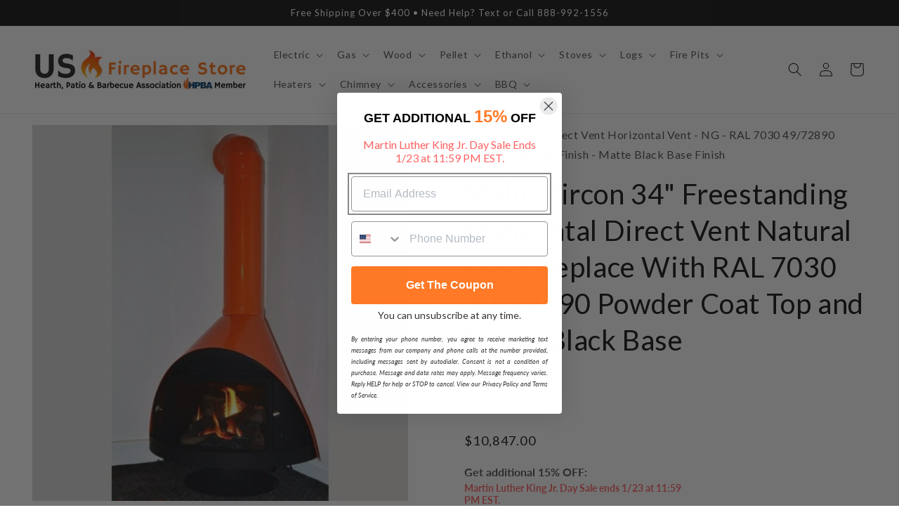

--- FILE ---
content_type: text/html; charset=utf-8
request_url: https://usfireplacestore.com/products/malm-zircon-34-freestanding-horizontal-direct-vent-natural-gas-fireplace-with-ral-7030-49-72890-powder-coat-top-and-matte-black-base
body_size: 67413
content:
<!doctype html>
<html class="no-js" lang="en">
  <head>
    <meta charset="utf-8">
    <meta http-equiv="X-UA-Compatible" content="IE=edge">
    <meta name="viewport" content="width=device-width,initial-scale=1">
    <meta name="theme-color" content="">
    <link rel="canonical" href="https://usfireplacestore.com/products/malm-zircon-34-freestanding-horizontal-direct-vent-natural-gas-fireplace-with-ral-7030-49-72890-powder-coat-top-and-matte-black-base">
    <link rel="preconnect" href="https://cdn.shopify.com" crossorigin><link rel="icon" type="image/png" href="//usfireplacestore.com/cdn/shop/files/My_project_1.png?crop=center&height=32&v=1682109700&width=32"><link rel="preconnect" href="https://fonts.shopifycdn.com" crossorigin><title>
      Malm Zircon 34&quot; Freestanding Horizontal Direct Vent Natural Gas Firepl
 &ndash; US Fireplace Store</title>

    
      <meta name="description" content="The Gas Zircon 34&quot; is a modern design providing an excellent view of the fire. Available in all the Malm colors, the Gas Zircon 34&quot; is the perfect unit to add atmosphere, color and beauty to any room. What&#39;s Included Fireplace Unit Safety Screen Log Set Remote Control 1-30&quot; Pipe Length 90° Elbow Support Box Features Po">
    

    

<meta property="og:site_name" content="US Fireplace Store">
<meta property="og:url" content="https://usfireplacestore.com/products/malm-zircon-34-freestanding-horizontal-direct-vent-natural-gas-fireplace-with-ral-7030-49-72890-powder-coat-top-and-matte-black-base">
<meta property="og:title" content="Malm Zircon 34&quot; Freestanding Horizontal Direct Vent Natural Gas Firepl">
<meta property="og:type" content="product">
<meta property="og:description" content="The Gas Zircon 34&quot; is a modern design providing an excellent view of the fire. Available in all the Malm colors, the Gas Zircon 34&quot; is the perfect unit to add atmosphere, color and beauty to any room. What&#39;s Included Fireplace Unit Safety Screen Log Set Remote Control 1-30&quot; Pipe Length 90° Elbow Support Box Features Po"><meta property="og:image" content="http://usfireplacestore.com/cdn/shop/files/Malm-Zircon-34-Freestanding-Horizontal-Direct-Vent-Natural-Gas-Fireplace-With-RAL-7030-4972890-Powder-Coat-Top-and-Matte-Black-Base.jpg?v=1746024021">
  <meta property="og:image:secure_url" content="https://usfireplacestore.com/cdn/shop/files/Malm-Zircon-34-Freestanding-Horizontal-Direct-Vent-Natural-Gas-Fireplace-With-RAL-7030-4972890-Powder-Coat-Top-and-Matte-Black-Base.jpg?v=1746024021">
  <meta property="og:image:width" content="1024">
  <meta property="og:image:height" content="1024"><meta property="og:price:amount" content="10,847.00">
  <meta property="og:price:currency" content="USD"><meta name="twitter:card" content="summary_large_image">
<meta name="twitter:title" content="Malm Zircon 34&quot; Freestanding Horizontal Direct Vent Natural Gas Firepl">
<meta name="twitter:description" content="The Gas Zircon 34&quot; is a modern design providing an excellent view of the fire. Available in all the Malm colors, the Gas Zircon 34&quot; is the perfect unit to add atmosphere, color and beauty to any room. What&#39;s Included Fireplace Unit Safety Screen Log Set Remote Control 1-30&quot; Pipe Length 90° Elbow Support Box Features Po">


    <script src="//usfireplacestore.com/cdn/shop/t/57/assets/constants.js?v=95358004781563950421682171446" defer="defer"></script>
    <script src="//usfireplacestore.com/cdn/shop/t/57/assets/pubsub.js?v=2921868252632587581682171448" defer="defer"></script>
    <script src="//usfireplacestore.com/cdn/shop/t/57/assets/global.js?v=127210358271191040921682171445" defer="defer"></script>
    <script>window.performance && window.performance.mark && window.performance.mark('shopify.content_for_header.start');</script><meta id="shopify-digital-wallet" name="shopify-digital-wallet" content="/10079174734/digital_wallets/dialog">
<meta name="shopify-checkout-api-token" content="fa996719692b1324f87ed2fb90206ef2">
<link rel="alternate" type="application/json+oembed" href="https://usfireplacestore.com/products/malm-zircon-34-freestanding-horizontal-direct-vent-natural-gas-fireplace-with-ral-7030-49-72890-powder-coat-top-and-matte-black-base.oembed">
<script async="async" src="/checkouts/internal/preloads.js?locale=en-US"></script>
<link rel="preconnect" href="https://shop.app" crossorigin="anonymous">
<script async="async" src="https://shop.app/checkouts/internal/preloads.js?locale=en-US&shop_id=10079174734" crossorigin="anonymous"></script>
<script id="apple-pay-shop-capabilities" type="application/json">{"shopId":10079174734,"countryCode":"US","currencyCode":"USD","merchantCapabilities":["supports3DS"],"merchantId":"gid:\/\/shopify\/Shop\/10079174734","merchantName":"US Fireplace Store","requiredBillingContactFields":["postalAddress","email","phone"],"requiredShippingContactFields":["postalAddress","email","phone"],"shippingType":"shipping","supportedNetworks":["visa","masterCard","amex","discover","elo","jcb"],"total":{"type":"pending","label":"US Fireplace Store","amount":"1.00"},"shopifyPaymentsEnabled":true,"supportsSubscriptions":true}</script>
<script id="shopify-features" type="application/json">{"accessToken":"fa996719692b1324f87ed2fb90206ef2","betas":["rich-media-storefront-analytics"],"domain":"usfireplacestore.com","predictiveSearch":true,"shopId":10079174734,"locale":"en"}</script>
<script>var Shopify = Shopify || {};
Shopify.shop = "ecommerceworld1.myshopify.com";
Shopify.locale = "en";
Shopify.currency = {"active":"USD","rate":"1.0"};
Shopify.country = "US";
Shopify.theme = {"name":"web-usf\/main","id":133010587818,"schema_name":"Dawn","schema_version":"9.0.0","theme_store_id":null,"role":"main"};
Shopify.theme.handle = "null";
Shopify.theme.style = {"id":null,"handle":null};
Shopify.cdnHost = "usfireplacestore.com/cdn";
Shopify.routes = Shopify.routes || {};
Shopify.routes.root = "/";</script>
<script type="module">!function(o){(o.Shopify=o.Shopify||{}).modules=!0}(window);</script>
<script>!function(o){function n(){var o=[];function n(){o.push(Array.prototype.slice.apply(arguments))}return n.q=o,n}var t=o.Shopify=o.Shopify||{};t.loadFeatures=n(),t.autoloadFeatures=n()}(window);</script>
<script>
  window.ShopifyPay = window.ShopifyPay || {};
  window.ShopifyPay.apiHost = "shop.app\/pay";
  window.ShopifyPay.redirectState = null;
</script>
<script id="shop-js-analytics" type="application/json">{"pageType":"product"}</script>
<script defer="defer" async type="module" src="//usfireplacestore.com/cdn/shopifycloud/shop-js/modules/v2/client.init-shop-cart-sync_BT-GjEfc.en.esm.js"></script>
<script defer="defer" async type="module" src="//usfireplacestore.com/cdn/shopifycloud/shop-js/modules/v2/chunk.common_D58fp_Oc.esm.js"></script>
<script defer="defer" async type="module" src="//usfireplacestore.com/cdn/shopifycloud/shop-js/modules/v2/chunk.modal_xMitdFEc.esm.js"></script>
<script type="module">
  await import("//usfireplacestore.com/cdn/shopifycloud/shop-js/modules/v2/client.init-shop-cart-sync_BT-GjEfc.en.esm.js");
await import("//usfireplacestore.com/cdn/shopifycloud/shop-js/modules/v2/chunk.common_D58fp_Oc.esm.js");
await import("//usfireplacestore.com/cdn/shopifycloud/shop-js/modules/v2/chunk.modal_xMitdFEc.esm.js");

  window.Shopify.SignInWithShop?.initShopCartSync?.({"fedCMEnabled":true,"windoidEnabled":true});

</script>
<script defer="defer" async type="module" src="//usfireplacestore.com/cdn/shopifycloud/shop-js/modules/v2/client.payment-terms_Ci9AEqFq.en.esm.js"></script>
<script defer="defer" async type="module" src="//usfireplacestore.com/cdn/shopifycloud/shop-js/modules/v2/chunk.common_D58fp_Oc.esm.js"></script>
<script defer="defer" async type="module" src="//usfireplacestore.com/cdn/shopifycloud/shop-js/modules/v2/chunk.modal_xMitdFEc.esm.js"></script>
<script type="module">
  await import("//usfireplacestore.com/cdn/shopifycloud/shop-js/modules/v2/client.payment-terms_Ci9AEqFq.en.esm.js");
await import("//usfireplacestore.com/cdn/shopifycloud/shop-js/modules/v2/chunk.common_D58fp_Oc.esm.js");
await import("//usfireplacestore.com/cdn/shopifycloud/shop-js/modules/v2/chunk.modal_xMitdFEc.esm.js");

  
</script>
<script>
  window.Shopify = window.Shopify || {};
  if (!window.Shopify.featureAssets) window.Shopify.featureAssets = {};
  window.Shopify.featureAssets['shop-js'] = {"shop-cart-sync":["modules/v2/client.shop-cart-sync_DZOKe7Ll.en.esm.js","modules/v2/chunk.common_D58fp_Oc.esm.js","modules/v2/chunk.modal_xMitdFEc.esm.js"],"init-fed-cm":["modules/v2/client.init-fed-cm_B6oLuCjv.en.esm.js","modules/v2/chunk.common_D58fp_Oc.esm.js","modules/v2/chunk.modal_xMitdFEc.esm.js"],"shop-cash-offers":["modules/v2/client.shop-cash-offers_D2sdYoxE.en.esm.js","modules/v2/chunk.common_D58fp_Oc.esm.js","modules/v2/chunk.modal_xMitdFEc.esm.js"],"shop-login-button":["modules/v2/client.shop-login-button_QeVjl5Y3.en.esm.js","modules/v2/chunk.common_D58fp_Oc.esm.js","modules/v2/chunk.modal_xMitdFEc.esm.js"],"pay-button":["modules/v2/client.pay-button_DXTOsIq6.en.esm.js","modules/v2/chunk.common_D58fp_Oc.esm.js","modules/v2/chunk.modal_xMitdFEc.esm.js"],"shop-button":["modules/v2/client.shop-button_DQZHx9pm.en.esm.js","modules/v2/chunk.common_D58fp_Oc.esm.js","modules/v2/chunk.modal_xMitdFEc.esm.js"],"avatar":["modules/v2/client.avatar_BTnouDA3.en.esm.js"],"init-windoid":["modules/v2/client.init-windoid_CR1B-cfM.en.esm.js","modules/v2/chunk.common_D58fp_Oc.esm.js","modules/v2/chunk.modal_xMitdFEc.esm.js"],"init-shop-for-new-customer-accounts":["modules/v2/client.init-shop-for-new-customer-accounts_C_vY_xzh.en.esm.js","modules/v2/client.shop-login-button_QeVjl5Y3.en.esm.js","modules/v2/chunk.common_D58fp_Oc.esm.js","modules/v2/chunk.modal_xMitdFEc.esm.js"],"init-shop-email-lookup-coordinator":["modules/v2/client.init-shop-email-lookup-coordinator_BI7n9ZSv.en.esm.js","modules/v2/chunk.common_D58fp_Oc.esm.js","modules/v2/chunk.modal_xMitdFEc.esm.js"],"init-shop-cart-sync":["modules/v2/client.init-shop-cart-sync_BT-GjEfc.en.esm.js","modules/v2/chunk.common_D58fp_Oc.esm.js","modules/v2/chunk.modal_xMitdFEc.esm.js"],"shop-toast-manager":["modules/v2/client.shop-toast-manager_DiYdP3xc.en.esm.js","modules/v2/chunk.common_D58fp_Oc.esm.js","modules/v2/chunk.modal_xMitdFEc.esm.js"],"init-customer-accounts":["modules/v2/client.init-customer-accounts_D9ZNqS-Q.en.esm.js","modules/v2/client.shop-login-button_QeVjl5Y3.en.esm.js","modules/v2/chunk.common_D58fp_Oc.esm.js","modules/v2/chunk.modal_xMitdFEc.esm.js"],"init-customer-accounts-sign-up":["modules/v2/client.init-customer-accounts-sign-up_iGw4briv.en.esm.js","modules/v2/client.shop-login-button_QeVjl5Y3.en.esm.js","modules/v2/chunk.common_D58fp_Oc.esm.js","modules/v2/chunk.modal_xMitdFEc.esm.js"],"shop-follow-button":["modules/v2/client.shop-follow-button_CqMgW2wH.en.esm.js","modules/v2/chunk.common_D58fp_Oc.esm.js","modules/v2/chunk.modal_xMitdFEc.esm.js"],"checkout-modal":["modules/v2/client.checkout-modal_xHeaAweL.en.esm.js","modules/v2/chunk.common_D58fp_Oc.esm.js","modules/v2/chunk.modal_xMitdFEc.esm.js"],"shop-login":["modules/v2/client.shop-login_D91U-Q7h.en.esm.js","modules/v2/chunk.common_D58fp_Oc.esm.js","modules/v2/chunk.modal_xMitdFEc.esm.js"],"lead-capture":["modules/v2/client.lead-capture_BJmE1dJe.en.esm.js","modules/v2/chunk.common_D58fp_Oc.esm.js","modules/v2/chunk.modal_xMitdFEc.esm.js"],"payment-terms":["modules/v2/client.payment-terms_Ci9AEqFq.en.esm.js","modules/v2/chunk.common_D58fp_Oc.esm.js","modules/v2/chunk.modal_xMitdFEc.esm.js"]};
</script>
<script>(function() {
  var isLoaded = false;
  function asyncLoad() {
    if (isLoaded) return;
    isLoaded = true;
    var urls = ["https:\/\/cdn.fera.ai\/js\/fera.placeholder.js?shop=ecommerceworld1.myshopify.com","https:\/\/cdn-stamped-io.azureedge.net\/files\/widget.min.js?shop=ecommerceworld1.myshopify.com","https:\/\/shopifyapp.rontar.com\/ScriptTags\/onlinestore.js?advId=25676\u0026audienceId=d013f087-9be2-4a87-b145-0c2de0548c10\u0026priceId=6619\u0026shop=ecommerceworld1.myshopify.com","https:\/\/cdn1.stamped.io\/files\/widget.min.js?shop=ecommerceworld1.myshopify.com","https:\/\/cdn.shopify.com\/s\/files\/1\/0035\/4474\/4006\/t\/1\/assets\/ba_fb_10079174734.js?v=1583548558\u0026shop=ecommerceworld1.myshopify.com","\/\/d1liekpayvooaz.cloudfront.net\/apps\/customizery\/customizery.js?shop=ecommerceworld1.myshopify.com","https:\/\/ecommplugins-scripts.trustpilot.com\/v2.1\/js\/header.min.js?settings=eyJrZXkiOiJVdzRWWHNCR096SlVkZlVsIiwicyI6InNrdSJ9\u0026v=2.5\u0026shop=ecommerceworld1.myshopify.com","https:\/\/ecommplugins-trustboxsettings.trustpilot.com\/ecommerceworld1.myshopify.com.js?settings=1653755271757\u0026shop=ecommerceworld1.myshopify.com","https:\/\/apps.synctrack.io\/cta-buttons\/\/cta-group-button.js?v=1652243962\u0026shop=ecommerceworld1.myshopify.com","https:\/\/cdn.shopify.com\/s\/files\/1\/0100\/7917\/4734\/t\/36\/assets\/mh_10079174734.js?v=1626292323\u0026shop=ecommerceworld1.myshopify.com","https:\/\/tabs.stationmade.com\/registered-scripts\/tabs-by-station.js?shop=ecommerceworld1.myshopify.com","https:\/\/ottawa.getmulberry.com\/app\/adapter.js?shop=ecommerceworld1.myshopify.com","https:\/\/cdn.kilatechapps.com\/media\/ipcountryredirect\/10079174734.min.js?shop=ecommerceworld1.myshopify.com","https:\/\/api.pp-prod-ads.ue2.breadgateway.net\/api\/shopify-plugin-backend\/messaging-app\/cart.js?shopId=ae57bd87-3af2-48f7-ae6d-7cff898d72c1\u0026shop=ecommerceworld1.myshopify.com","https:\/\/upsells.boldapps.net\/v2_ui\/js\/UpsellTracker.js?shop=ecommerceworld1.myshopify.com","https:\/\/upsells.boldapps.net\/v2_ui\/js\/upsell.js?shop=ecommerceworld1.myshopify.com","https:\/\/d1639lhkj5l89m.cloudfront.net\/js\/storefront\/uppromote.js?shop=ecommerceworld1.myshopify.com","https:\/\/buy-me-cdn.makeprosimp.com\/v1\/app.min.js?v=v1\u0026shop=ecommerceworld1.myshopify.com","https:\/\/s3.eu-west-1.amazonaws.com\/production-klarna-il-shopify-osm\/a6c5e37d3b587ca7438f15aa90b429b47085a035\/ecommerceworld1.myshopify.com-1708595363959.js?shop=ecommerceworld1.myshopify.com","\/\/cdn.shopify.com\/proxy\/87821a668f58265b483120338bc2ac0afc7e4a0b259948f4ceb6e43adf84c649\/ultimaterecentlyviewed.com\/script_tag.min.js?shop=ecommerceworld1.myshopify.com\u0026sp-cache-control=cHVibGljLCBtYXgtYWdlPTkwMA","https:\/\/cdn.hextom.com\/js\/freeshippingbar.js?shop=ecommerceworld1.myshopify.com","https:\/\/cdn.pushowl.com\/latest\/sdks\/pushowl-shopify.js?subdomain=ecommerceworld1\u0026environment=production\u0026guid=9b5d9e47-20bd-4c80-ad98-cef6c688c434\u0026shop=ecommerceworld1.myshopify.com"];
    for (var i = 0; i < urls.length; i++) {
      var s = document.createElement('script');
      s.type = 'text/javascript';
      s.async = true;
      s.src = urls[i];
      var x = document.getElementsByTagName('script')[0];
      x.parentNode.insertBefore(s, x);
    }
  };
  if(window.attachEvent) {
    window.attachEvent('onload', asyncLoad);
  } else {
    window.addEventListener('load', asyncLoad, false);
  }
})();</script>
<script id="__st">var __st={"a":10079174734,"offset":-18000,"reqid":"b0548c42-8caa-49e4-8dca-7d04495207e9-1769102174","pageurl":"usfireplacestore.com\/products\/malm-zircon-34-freestanding-horizontal-direct-vent-natural-gas-fireplace-with-ral-7030-49-72890-powder-coat-top-and-matte-black-base","u":"d19e7c32183a","p":"product","rtyp":"product","rid":7822315749546};</script>
<script>window.ShopifyPaypalV4VisibilityTracking = true;</script>
<script id="captcha-bootstrap">!function(){'use strict';const t='contact',e='account',n='new_comment',o=[[t,t],['blogs',n],['comments',n],[t,'customer']],c=[[e,'customer_login'],[e,'guest_login'],[e,'recover_customer_password'],[e,'create_customer']],r=t=>t.map((([t,e])=>`form[action*='/${t}']:not([data-nocaptcha='true']) input[name='form_type'][value='${e}']`)).join(','),a=t=>()=>t?[...document.querySelectorAll(t)].map((t=>t.form)):[];function s(){const t=[...o],e=r(t);return a(e)}const i='password',u='form_key',d=['recaptcha-v3-token','g-recaptcha-response','h-captcha-response',i],f=()=>{try{return window.sessionStorage}catch{return}},m='__shopify_v',_=t=>t.elements[u];function p(t,e,n=!1){try{const o=window.sessionStorage,c=JSON.parse(o.getItem(e)),{data:r}=function(t){const{data:e,action:n}=t;return t[m]||n?{data:e,action:n}:{data:t,action:n}}(c);for(const[e,n]of Object.entries(r))t.elements[e]&&(t.elements[e].value=n);n&&o.removeItem(e)}catch(o){console.error('form repopulation failed',{error:o})}}const l='form_type',E='cptcha';function T(t){t.dataset[E]=!0}const w=window,h=w.document,L='Shopify',v='ce_forms',y='captcha';let A=!1;((t,e)=>{const n=(g='f06e6c50-85a8-45c8-87d0-21a2b65856fe',I='https://cdn.shopify.com/shopifycloud/storefront-forms-hcaptcha/ce_storefront_forms_captcha_hcaptcha.v1.5.2.iife.js',D={infoText:'Protected by hCaptcha',privacyText:'Privacy',termsText:'Terms'},(t,e,n)=>{const o=w[L][v],c=o.bindForm;if(c)return c(t,g,e,D).then(n);var r;o.q.push([[t,g,e,D],n]),r=I,A||(h.body.append(Object.assign(h.createElement('script'),{id:'captcha-provider',async:!0,src:r})),A=!0)});var g,I,D;w[L]=w[L]||{},w[L][v]=w[L][v]||{},w[L][v].q=[],w[L][y]=w[L][y]||{},w[L][y].protect=function(t,e){n(t,void 0,e),T(t)},Object.freeze(w[L][y]),function(t,e,n,w,h,L){const[v,y,A,g]=function(t,e,n){const i=e?o:[],u=t?c:[],d=[...i,...u],f=r(d),m=r(i),_=r(d.filter((([t,e])=>n.includes(e))));return[a(f),a(m),a(_),s()]}(w,h,L),I=t=>{const e=t.target;return e instanceof HTMLFormElement?e:e&&e.form},D=t=>v().includes(t);t.addEventListener('submit',(t=>{const e=I(t);if(!e)return;const n=D(e)&&!e.dataset.hcaptchaBound&&!e.dataset.recaptchaBound,o=_(e),c=g().includes(e)&&(!o||!o.value);(n||c)&&t.preventDefault(),c&&!n&&(function(t){try{if(!f())return;!function(t){const e=f();if(!e)return;const n=_(t);if(!n)return;const o=n.value;o&&e.removeItem(o)}(t);const e=Array.from(Array(32),(()=>Math.random().toString(36)[2])).join('');!function(t,e){_(t)||t.append(Object.assign(document.createElement('input'),{type:'hidden',name:u})),t.elements[u].value=e}(t,e),function(t,e){const n=f();if(!n)return;const o=[...t.querySelectorAll(`input[type='${i}']`)].map((({name:t})=>t)),c=[...d,...o],r={};for(const[a,s]of new FormData(t).entries())c.includes(a)||(r[a]=s);n.setItem(e,JSON.stringify({[m]:1,action:t.action,data:r}))}(t,e)}catch(e){console.error('failed to persist form',e)}}(e),e.submit())}));const S=(t,e)=>{t&&!t.dataset[E]&&(n(t,e.some((e=>e===t))),T(t))};for(const o of['focusin','change'])t.addEventListener(o,(t=>{const e=I(t);D(e)&&S(e,y())}));const B=e.get('form_key'),M=e.get(l),P=B&&M;t.addEventListener('DOMContentLoaded',(()=>{const t=y();if(P)for(const e of t)e.elements[l].value===M&&p(e,B);[...new Set([...A(),...v().filter((t=>'true'===t.dataset.shopifyCaptcha))])].forEach((e=>S(e,t)))}))}(h,new URLSearchParams(w.location.search),n,t,e,['guest_login'])})(!0,!0)}();</script>
<script integrity="sha256-4kQ18oKyAcykRKYeNunJcIwy7WH5gtpwJnB7kiuLZ1E=" data-source-attribution="shopify.loadfeatures" defer="defer" src="//usfireplacestore.com/cdn/shopifycloud/storefront/assets/storefront/load_feature-a0a9edcb.js" crossorigin="anonymous"></script>
<script crossorigin="anonymous" defer="defer" src="//usfireplacestore.com/cdn/shopifycloud/storefront/assets/shopify_pay/storefront-65b4c6d7.js?v=20250812"></script>
<script data-source-attribution="shopify.dynamic_checkout.dynamic.init">var Shopify=Shopify||{};Shopify.PaymentButton=Shopify.PaymentButton||{isStorefrontPortableWallets:!0,init:function(){window.Shopify.PaymentButton.init=function(){};var t=document.createElement("script");t.src="https://usfireplacestore.com/cdn/shopifycloud/portable-wallets/latest/portable-wallets.en.js",t.type="module",document.head.appendChild(t)}};
</script>
<script data-source-attribution="shopify.dynamic_checkout.buyer_consent">
  function portableWalletsHideBuyerConsent(e){var t=document.getElementById("shopify-buyer-consent"),n=document.getElementById("shopify-subscription-policy-button");t&&n&&(t.classList.add("hidden"),t.setAttribute("aria-hidden","true"),n.removeEventListener("click",e))}function portableWalletsShowBuyerConsent(e){var t=document.getElementById("shopify-buyer-consent"),n=document.getElementById("shopify-subscription-policy-button");t&&n&&(t.classList.remove("hidden"),t.removeAttribute("aria-hidden"),n.addEventListener("click",e))}window.Shopify?.PaymentButton&&(window.Shopify.PaymentButton.hideBuyerConsent=portableWalletsHideBuyerConsent,window.Shopify.PaymentButton.showBuyerConsent=portableWalletsShowBuyerConsent);
</script>
<script data-source-attribution="shopify.dynamic_checkout.cart.bootstrap">document.addEventListener("DOMContentLoaded",(function(){function t(){return document.querySelector("shopify-accelerated-checkout-cart, shopify-accelerated-checkout")}if(t())Shopify.PaymentButton.init();else{new MutationObserver((function(e,n){t()&&(Shopify.PaymentButton.init(),n.disconnect())})).observe(document.body,{childList:!0,subtree:!0})}}));
</script>
<link id="shopify-accelerated-checkout-styles" rel="stylesheet" media="screen" href="https://usfireplacestore.com/cdn/shopifycloud/portable-wallets/latest/accelerated-checkout-backwards-compat.css" crossorigin="anonymous">
<style id="shopify-accelerated-checkout-cart">
        #shopify-buyer-consent {
  margin-top: 1em;
  display: inline-block;
  width: 100%;
}

#shopify-buyer-consent.hidden {
  display: none;
}

#shopify-subscription-policy-button {
  background: none;
  border: none;
  padding: 0;
  text-decoration: underline;
  font-size: inherit;
  cursor: pointer;
}

#shopify-subscription-policy-button::before {
  box-shadow: none;
}

      </style>
<script id="sections-script" data-sections="header" defer="defer" src="//usfireplacestore.com/cdn/shop/t/57/compiled_assets/scripts.js?v=1636428"></script>
<script>window.performance && window.performance.mark && window.performance.mark('shopify.content_for_header.end');</script>

<script>window.BOLD = window.BOLD || {};
    window.BOLD.common = window.BOLD.common || {};
    window.BOLD.common.Shopify = window.BOLD.common.Shopify || {};
    window.BOLD.common.Shopify.shop = {
      domain: 'usfireplacestore.com',
      permanent_domain: 'ecommerceworld1.myshopify.com',
      url: 'https://usfireplacestore.com',
      secure_url: 'https://usfireplacestore.com',
      money_format: "${{amount}}",
      currency: "USD"
    };
    window.BOLD.common.Shopify.customer = {
      id: null,
      tags: null,
    };
    window.BOLD.common.Shopify.cart = {"note":null,"attributes":{},"original_total_price":0,"total_price":0,"total_discount":0,"total_weight":0.0,"item_count":0,"items":[],"requires_shipping":false,"currency":"USD","items_subtotal_price":0,"cart_level_discount_applications":[],"checkout_charge_amount":0};
    window.BOLD.common.template = 'product';window.BOLD.common.Shopify.formatMoney = function(money, format) {
        function n(t, e) {
            return "undefined" == typeof t ? e : t
        }
        function r(t, e, r, i) {
            if (e = n(e, 2),
                r = n(r, ","),
                i = n(i, "."),
            isNaN(t) || null == t)
                return 0;
            t = (t / 100).toFixed(e);
            var o = t.split(".")
                , a = o[0].replace(/(\d)(?=(\d\d\d)+(?!\d))/g, "$1" + r)
                , s = o[1] ? i + o[1] : "";
            return a + s
        }
        "string" == typeof money && (money = money.replace(".", ""));
        var i = ""
            , o = /\{\{\s*(\w+)\s*\}\}/
            , a = format || window.BOLD.common.Shopify.shop.money_format || window.Shopify.money_format || "$ {{ amount }}";
        switch (a.match(o)[1]) {
            case "amount":
                i = r(money, 2, ",", ".");
                break;
            case "amount_no_decimals":
                i = r(money, 0, ",", ".");
                break;
            case "amount_with_comma_separator":
                i = r(money, 2, ".", ",");
                break;
            case "amount_no_decimals_with_comma_separator":
                i = r(money, 0, ".", ",");
                break;
            case "amount_with_space_separator":
                i = r(money, 2, " ", ",");
                break;
            case "amount_no_decimals_with_space_separator":
                i = r(money, 0, " ", ",");
                break;
            case "amount_with_apostrophe_separator":
                i = r(money, 2, "'", ".");
                break;
        }
        return a.replace(o, i);
    };
    window.BOLD.common.Shopify.saveProduct = function (handle, product) {
      if (typeof handle === 'string' && typeof window.BOLD.common.Shopify.products[handle] === 'undefined') {
        if (typeof product === 'number') {
          window.BOLD.common.Shopify.handles[product] = handle;
          product = { id: product };
        }
        window.BOLD.common.Shopify.products[handle] = product;
      }
    };
    window.BOLD.common.Shopify.saveVariant = function (variant_id, variant) {
      if (typeof variant_id === 'number' && typeof window.BOLD.common.Shopify.variants[variant_id] === 'undefined') {
        window.BOLD.common.Shopify.variants[variant_id] = variant;
      }
    };window.BOLD.common.Shopify.products = window.BOLD.common.Shopify.products || {};
    window.BOLD.common.Shopify.variants = window.BOLD.common.Shopify.variants || {};
    window.BOLD.common.Shopify.handles = window.BOLD.common.Shopify.handles || {};window.BOLD.common.Shopify.handle = "malm-zircon-34-freestanding-horizontal-direct-vent-natural-gas-fireplace-with-ral-7030-49-72890-powder-coat-top-and-matte-black-base"
window.BOLD.common.Shopify.saveProduct("malm-zircon-34-freestanding-horizontal-direct-vent-natural-gas-fireplace-with-ral-7030-49-72890-powder-coat-top-and-matte-black-base", 7822315749546);window.BOLD.common.Shopify.saveVariant(45032431845546, { product_id: 7822315749546, product_handle: "malm-zircon-34-freestanding-horizontal-direct-vent-natural-gas-fireplace-with-ral-7030-49-72890-powder-coat-top-and-matte-black-base", price: 1084700, group_id: '', csp_metafield: {}});window.BOLD.apps_installed = {"Product Upsell":3} || {};window.BOLD.common.Shopify.metafields = window.BOLD.common.Shopify.metafields || {};window.BOLD.common.Shopify.metafields["bold_rp"] = {};window.BOLD.common.Shopify.metafields["bold_csp_defaults"] = {};window.BOLD.common.cacheParams = window.BOLD.common.cacheParams || {};
</script>

<link href="//usfireplacestore.com/cdn/shop/t/57/assets/bold-upsell.css?v=51915886505602322711682171570" rel="stylesheet" type="text/css" media="all" />
<link href="//usfireplacestore.com/cdn/shop/t/57/assets/bold-upsell-custom.css?v=150135899998303055901682171570" rel="stylesheet" type="text/css" media="all" />
<script>
</script>

    <style data-shopify>
      @font-face {
  font-family: Lato;
  font-weight: 400;
  font-style: normal;
  font-display: swap;
  src: url("//usfireplacestore.com/cdn/fonts/lato/lato_n4.c3b93d431f0091c8be23185e15c9d1fee1e971c5.woff2") format("woff2"),
       url("//usfireplacestore.com/cdn/fonts/lato/lato_n4.d5c00c781efb195594fd2fd4ad04f7882949e327.woff") format("woff");
}

      @font-face {
  font-family: Lato;
  font-weight: 700;
  font-style: normal;
  font-display: swap;
  src: url("//usfireplacestore.com/cdn/fonts/lato/lato_n7.900f219bc7337bc57a7a2151983f0a4a4d9d5dcf.woff2") format("woff2"),
       url("//usfireplacestore.com/cdn/fonts/lato/lato_n7.a55c60751adcc35be7c4f8a0313f9698598612ee.woff") format("woff");
}

      @font-face {
  font-family: Lato;
  font-weight: 400;
  font-style: italic;
  font-display: swap;
  src: url("//usfireplacestore.com/cdn/fonts/lato/lato_i4.09c847adc47c2fefc3368f2e241a3712168bc4b6.woff2") format("woff2"),
       url("//usfireplacestore.com/cdn/fonts/lato/lato_i4.3c7d9eb6c1b0a2bf62d892c3ee4582b016d0f30c.woff") format("woff");
}

      @font-face {
  font-family: Lato;
  font-weight: 700;
  font-style: italic;
  font-display: swap;
  src: url("//usfireplacestore.com/cdn/fonts/lato/lato_i7.16ba75868b37083a879b8dd9f2be44e067dfbf92.woff2") format("woff2"),
       url("//usfireplacestore.com/cdn/fonts/lato/lato_i7.4c07c2b3b7e64ab516aa2f2081d2bb0366b9dce8.woff") format("woff");
}

      @font-face {
  font-family: Lato;
  font-weight: 400;
  font-style: normal;
  font-display: swap;
  src: url("//usfireplacestore.com/cdn/fonts/lato/lato_n4.c3b93d431f0091c8be23185e15c9d1fee1e971c5.woff2") format("woff2"),
       url("//usfireplacestore.com/cdn/fonts/lato/lato_n4.d5c00c781efb195594fd2fd4ad04f7882949e327.woff") format("woff");
}


      :root {
        --font-body-family: Lato, sans-serif;
        --font-body-style: normal;
        --font-body-weight: 400;
        --font-body-weight-bold: 700;

        --font-heading-family: Lato, sans-serif;
        --font-heading-style: normal;
        --font-heading-weight: 400;

        --font-body-scale: 1.0;
        --font-heading-scale: 1.0;

        --color-base-text: 18, 18, 18;
        --color-shadow: 18, 18, 18;
        --color-base-background-1: 255, 255, 255;
        --color-base-background-2: 243, 243, 243;
        --color-base-solid-button-labels: 255, 255, 255;
        --color-base-outline-button-labels: 18, 18, 18;
        --color-base-accent-1: 255, 121, 38;
        --color-base-accent-2: 18, 18, 18;
        --payment-terms-background-color: #ffffff;

        --gradient-base-background-1: #ffffff;
        --gradient-base-background-2: #f3f3f3;
        --gradient-base-accent-1: #ff7926;
        --gradient-base-accent-2: #121212;

        --media-padding: px;
        --media-border-opacity: 0.0;
        --media-border-width: 0px;
        --media-radius: 0px;
        --media-shadow-opacity: 0.0;
        --media-shadow-horizontal-offset: 0px;
        --media-shadow-vertical-offset: 4px;
        --media-shadow-blur-radius: 5px;
        --media-shadow-visible: 0;

        --page-width: 160rem;
        --page-width-margin: 0rem;

        --product-card-image-padding: 0.0rem;
        --product-card-corner-radius: 0.0rem;
        --product-card-text-alignment: left;
        --product-card-border-width: 0.0rem;
        --product-card-border-opacity: 0.0;
        --product-card-shadow-opacity: 0.1;
        --product-card-shadow-visible: 1;
        --product-card-shadow-horizontal-offset: 0.0rem;
        --product-card-shadow-vertical-offset: 0.4rem;
        --product-card-shadow-blur-radius: 1.5rem;

        --collection-card-image-padding: 0.0rem;
        --collection-card-corner-radius: 0.0rem;
        --collection-card-text-alignment: left;
        --collection-card-border-width: 0.0rem;
        --collection-card-border-opacity: 0.1;
        --collection-card-shadow-opacity: 0.0;
        --collection-card-shadow-visible: 0;
        --collection-card-shadow-horizontal-offset: 0.0rem;
        --collection-card-shadow-vertical-offset: 0.4rem;
        --collection-card-shadow-blur-radius: 0.5rem;

        --blog-card-image-padding: 0.0rem;
        --blog-card-corner-radius: 0.0rem;
        --blog-card-text-alignment: left;
        --blog-card-border-width: 0.0rem;
        --blog-card-border-opacity: 0.1;
        --blog-card-shadow-opacity: 0.0;
        --blog-card-shadow-visible: 0;
        --blog-card-shadow-horizontal-offset: 0.0rem;
        --blog-card-shadow-vertical-offset: 0.4rem;
        --blog-card-shadow-blur-radius: 0.5rem;

        --badge-corner-radius: 4.0rem;

        --popup-border-width: 1px;
        --popup-border-opacity: 0.1;
        --popup-corner-radius: 0px;
        --popup-shadow-opacity: 0.0;
        --popup-shadow-horizontal-offset: 0px;
        --popup-shadow-vertical-offset: 4px;
        --popup-shadow-blur-radius: 5px;

        --drawer-border-width: 1px;
        --drawer-border-opacity: 0.1;
        --drawer-shadow-opacity: 0.0;
        --drawer-shadow-horizontal-offset: 0px;
        --drawer-shadow-vertical-offset: 4px;
        --drawer-shadow-blur-radius: 5px;

        --spacing-sections-desktop: 0px;
        --spacing-sections-mobile: 0px;

        --grid-desktop-vertical-spacing: 8px;
        --grid-desktop-horizontal-spacing: 8px;
        --grid-mobile-vertical-spacing: 4px;
        --grid-mobile-horizontal-spacing: 4px;

        --text-boxes-border-opacity: 0.1;
        --text-boxes-border-width: 0px;
        --text-boxes-radius: 0px;
        --text-boxes-shadow-opacity: 0.0;
        --text-boxes-shadow-visible: 0;
        --text-boxes-shadow-horizontal-offset: 0px;
        --text-boxes-shadow-vertical-offset: 4px;
        --text-boxes-shadow-blur-radius: 5px;

        --buttons-radius: 4px;
        --buttons-radius-outset: 5px;
        --buttons-border-width: 1px;
        --buttons-border-opacity: 1.0;
        --buttons-shadow-opacity: 0.0;
        --buttons-shadow-visible: 0;
        --buttons-shadow-horizontal-offset: 0px;
        --buttons-shadow-vertical-offset: 4px;
        --buttons-shadow-blur-radius: 5px;
        --buttons-border-offset: 0.3px;

        --inputs-radius: 0px;
        --inputs-border-width: 1px;
        --inputs-border-opacity: 0.55;
        --inputs-shadow-opacity: 0.0;
        --inputs-shadow-horizontal-offset: 0px;
        --inputs-margin-offset: 0px;
        --inputs-shadow-vertical-offset: 0px;
        --inputs-shadow-blur-radius: 5px;
        --inputs-radius-outset: 0px;

        --variant-pills-radius: 40px;
        --variant-pills-border-width: 1px;
        --variant-pills-border-opacity: 0.55;
        --variant-pills-shadow-opacity: 0.0;
        --variant-pills-shadow-horizontal-offset: 0px;
        --variant-pills-shadow-vertical-offset: 4px;
        --variant-pills-shadow-blur-radius: 5px;
      }

      *,
      *::before,
      *::after {
        box-sizing: inherit;
      }

      html {
        box-sizing: border-box;
        font-size: calc(var(--font-body-scale) * 62.5%);
        height: 100%;
      }

      body {
        display: grid;
        grid-template-rows: auto auto 1fr auto;
        grid-template-columns: 100%;
        min-height: 100%;
        margin: 0;
        font-size: 1.5rem;
        letter-spacing: 0.06rem;
        line-height: calc(1 + 0.8 / var(--font-body-scale));
        font-family: var(--font-body-family);
        font-style: var(--font-body-style);
        font-weight: var(--font-body-weight);
      }

      @media screen and (min-width: 750px) {
        body {
          font-size: 1.6rem;
        }
      }
    </style>

    <link href="//usfireplacestore.com/cdn/shop/t/57/assets/base.css?v=26983190581167820071697802180" rel="stylesheet" type="text/css" media="all" />
<link rel="preload" as="font" href="//usfireplacestore.com/cdn/fonts/lato/lato_n4.c3b93d431f0091c8be23185e15c9d1fee1e971c5.woff2" type="font/woff2" crossorigin><link rel="preload" as="font" href="//usfireplacestore.com/cdn/fonts/lato/lato_n4.c3b93d431f0091c8be23185e15c9d1fee1e971c5.woff2" type="font/woff2" crossorigin><link rel="stylesheet" href="//usfireplacestore.com/cdn/shop/t/57/assets/component-predictive-search.css?v=85913294783299393391682171441" media="print" onload="this.media='all'"><script>document.documentElement.className = document.documentElement.className.replace('no-js', 'js');
    if (Shopify.designMode) {
      document.documentElement.classList.add('shopify-design-mode');
    }
    </script>

    
    <script type="text/javascript">
      function getRootDomain(hostname) {
        const parts = hostname.split('.');
        if (parts.length <= 2) return hostname;
        const secondLevelDomains = ['co', 'com', 'org', 'gov', 'net', 'ac'];
        const secondToLastPart = parts[parts.length - 2];
        if (secondLevelDomains.includes(secondToLastPart)) return parts.slice(-3).join('.');
        return parts.slice(-2).join('.');
      }
      function setCookie(name, value, days){
        const hostname = window.location.hostname;
        const rootDomain = getRootDomain(hostname);
        const domainAttribute = "; domain=." + rootDomain;
        var date = new Date();
        date.setTime(date.getTime() + (days*864E5));
        var expires = "; expires=" + date.toUTCString();
        document.cookie = name + "=" + value + expires + "; path=/" + domainAttribute + "; SameSite=Lax; Secure";
      }
      function getParam(p){
        var match = RegExp('[?&]' + p + '=([^&]*)').exec(window.location.search);
        return match && decodeURIComponent(match[1].replace(/\+/g, ' '));
      }
      var fsrbms = getParam('msclkid');
      if(fsrbms) setCookie('fsrbms', fsrbms, 90);
      var fsrbgc = getParam('gclid');
      if(fsrbgc) setCookie('fsrbgc', fsrbgc, 90);
      var fsrbgb = getParam('gbraid');
      if(fsrbgb) setCookie('fsrbgb', fsrbgb, 90);
      var fsrbwb = getParam('wbraid');
      if(fsrbwb) setCookie('fsrbwb', fsrbwb, 90);
    </script>

    <script>
      !function(e,t,n,s,u,a){e.twq||(s=e.twq=function(){s.exe?s.exe.apply(s,arguments):s.queue.push(arguments);
      },s.version='1.1',s.queue=[],u=t.createElement(n),u.async=!0,u.src='https://static.ads-twitter.com/uwt.js',
      a=t.getElementsByTagName(n)[0],a.parentNode.insertBefore(u,a))}(window,document,'script');
      twq('config','o64hg');
    </script>
    
  
<script>
    
    
    
    
    var gsf_conversion_data = {page_type : 'product', event : 'view_item', data : {product_data : [{variant_id : 45032431845546, product_id : 7822315749546, name : "Malm Zircon 34&quot; Freestanding Horizontal Direct Vent Natural Gas Fireplace With RAL 7030 49/72890 Powder Coat Top and Matte Black Base", price : "10847.00", currency : "USD", sku : "34&quot; Zircon Gas Direct Vent Horizontal Vent - NG - RAL 7030 49/72890 Powder Coat Top Finish - Matte Black Base Finish", brand : "Malm", variant : "Default Title", category : "", quantity : "0" }], total_price : "10847.00", shop_currency : "USD"}};
    
</script>

<!-- BEGIN app block: shopify://apps/klaviyo-email-marketing-sms/blocks/klaviyo-onsite-embed/2632fe16-c075-4321-a88b-50b567f42507 -->












  <script async src="https://static.klaviyo.com/onsite/js/PXkQaj/klaviyo.js?company_id=PXkQaj"></script>
  <script>!function(){if(!window.klaviyo){window._klOnsite=window._klOnsite||[];try{window.klaviyo=new Proxy({},{get:function(n,i){return"push"===i?function(){var n;(n=window._klOnsite).push.apply(n,arguments)}:function(){for(var n=arguments.length,o=new Array(n),w=0;w<n;w++)o[w]=arguments[w];var t="function"==typeof o[o.length-1]?o.pop():void 0,e=new Promise((function(n){window._klOnsite.push([i].concat(o,[function(i){t&&t(i),n(i)}]))}));return e}}})}catch(n){window.klaviyo=window.klaviyo||[],window.klaviyo.push=function(){var n;(n=window._klOnsite).push.apply(n,arguments)}}}}();</script>

  
    <script id="viewed_product">
      if (item == null) {
        var _learnq = _learnq || [];

        var MetafieldReviews = null
        var MetafieldYotpoRating = null
        var MetafieldYotpoCount = null
        var MetafieldLooxRating = null
        var MetafieldLooxCount = null
        var okendoProduct = null
        var okendoProductReviewCount = null
        var okendoProductReviewAverageValue = null
        try {
          // The following fields are used for Customer Hub recently viewed in order to add reviews.
          // This information is not part of __kla_viewed. Instead, it is part of __kla_viewed_reviewed_items
          MetafieldReviews = {};
          MetafieldYotpoRating = null
          MetafieldYotpoCount = null
          MetafieldLooxRating = null
          MetafieldLooxCount = null

          okendoProduct = null
          // If the okendo metafield is not legacy, it will error, which then requires the new json formatted data
          if (okendoProduct && 'error' in okendoProduct) {
            okendoProduct = null
          }
          okendoProductReviewCount = okendoProduct ? okendoProduct.reviewCount : null
          okendoProductReviewAverageValue = okendoProduct ? okendoProduct.reviewAverageValue : null
        } catch (error) {
          console.error('Error in Klaviyo onsite reviews tracking:', error);
        }

        var item = {
          Name: "Malm Zircon 34\" Freestanding Horizontal Direct Vent Natural Gas Fireplace With RAL 7030 49\/72890 Powder Coat Top and Matte Black Base",
          ProductID: 7822315749546,
          Categories: ["Direct Vent Gas Fireplaces","Direct Vent Gas Units","Direct Vent Natural Gas Fireplaces","Direct Vent Natural Gas Units","Direct Vent Options","Fireplaces","Fireplaces With Safety Screen","Freestanding","Freestanding Direct Vent Gas Fireplaces","Freestanding Gas Fireplaces","Gas","Gas Fireplaces","Gas Logs \u0026 Burners","Gas-Powered Fireplaces","Malm","Malm Direct Vent","Malm Fireplaces","Malm Gas","Malm Natural Gas","Malm Zircon","Malm Zircon Direct Vent","Malm Zircon Gas","Modern and Contemporary Fireplaces","Modern Farmhouse Fireplaces","Modern Fireplace","Natural Gas","Natural Gas Fireplaces","Outdoor Vented Gas Fireplaces","Product Catalog","Remote Controlled Fireplaces","Top-Vent Fireplaces","Traditional Direct Vent Gas Fireplaces","Traditional Ventless (Vent Free) Gas Fireplaces","Vented","Vented Fireplaces","Vented Gas Fireplaces","Vented Gas Log Sets"],
          ImageURL: "https://usfireplacestore.com/cdn/shop/files/Malm-Zircon-34-Freestanding-Horizontal-Direct-Vent-Natural-Gas-Fireplace-With-RAL-7030-4972890-Powder-Coat-Top-and-Matte-Black-Base_grande.jpg?v=1746024021",
          URL: "https://usfireplacestore.com/products/malm-zircon-34-freestanding-horizontal-direct-vent-natural-gas-fireplace-with-ral-7030-49-72890-powder-coat-top-and-matte-black-base",
          Brand: "Malm",
          Price: "$10,847.00",
          Value: "10,847.00",
          CompareAtPrice: "$0.00"
        };
        _learnq.push(['track', 'Viewed Product', item]);
        _learnq.push(['trackViewedItem', {
          Title: item.Name,
          ItemId: item.ProductID,
          Categories: item.Categories,
          ImageUrl: item.ImageURL,
          Url: item.URL,
          Metadata: {
            Brand: item.Brand,
            Price: item.Price,
            Value: item.Value,
            CompareAtPrice: item.CompareAtPrice
          },
          metafields:{
            reviews: MetafieldReviews,
            yotpo:{
              rating: MetafieldYotpoRating,
              count: MetafieldYotpoCount,
            },
            loox:{
              rating: MetafieldLooxRating,
              count: MetafieldLooxCount,
            },
            okendo: {
              rating: okendoProductReviewAverageValue,
              count: okendoProductReviewCount,
            }
          }
        }]);
      }
    </script>
  




  <script>
    window.klaviyoReviewsProductDesignMode = false
  </script>







<!-- END app block --><!-- BEGIN app block: shopify://apps/tabs-studio/blocks/global_embed_block/19980fb9-f2ca-4ada-ad36-c0364c3318b8 -->
<style id="tabs-by-station-custom-styles">
  .station-tabs .station-tabs-link{background-color:#f1f1f1 !important;padding:8px 14px !important;margin:0 14px 14px 0 !important;border-radius:9999px !important;}.station-tabs .station-tabs-tab{background-color:#f1f1f1 !important;padding:8px 14px !important;margin:0 14px 14px 0 !important;border-radius:9999px !important;}.station-tabs .station-tabs-link.is-active{background-color:#212121 !important;background-color:#212121 !important;color:#FFFFFF !important;}.station-tabs .station-tabs-tab.is-active{background-color:#212121 !important;background-color:#212121 !important;color:#FFFFFF !important;}.station-tabs.mod-full-width .station-tabs-link, .station-tabs .station-tabs-tabset.mod-vertical .station-tabs-link{padding:12px 18px !important;margin:0 0 14px !important;}.station-tabs.mod-full-width .station-tabs-tab, .station-tabs .station-tabs-tabset.mod-vertical .station-tabs-tab{padding:12px 18px !important;margin:0 0 14px !important;}.station-tabs .station-tabs-content-inner{margin:12px 0 0 !important;}.station-tabs.mod-full-width .station-tabs-content-inner, .station-tabs .station-tabs-tabset.mod-vertical .station-tabs-content-inner{margin:0 !important;padding:12px 0px 36px 0px !important;}.station-tabs .station-tabs-tabcontent{margin:12px 0 0 !important;}.station-tabs.mod-full-width .station-tabs-tabcontent, .station-tabs .station-tabs-tabset.mod-vertical .station-tabs-tabcontent{margin:0 !important;padding:12px 0px 36px 0px !important;}.station-tabs .station-tabs-link:hover{background-color:#212121 !important;color:#FFFFFF !important;}.station-tabs .station-tabs-link.is-active:hover{background-color:#212121 !important;color:#FFFFFF !important;}.station-tabs .station-tabs-tab:hover{background-color:#212121 !important;color:#FFFFFF !important;}.station-tabs .station-tabs-tab.is-active:hover{background-color:#212121 !important;color:#FFFFFF !important;}
  
</style>

<script id="station-tabs-data-json" type="application/json">{
  "globalAbove": null,
  "globalBelow": null,
  "proTabsHTML": "\u003ch1 class=\"station-tabs-tabtitle\"\u003e\n      \u003cspan data-pro-tab-id=\"66199\" class=\"station-tabs-tab mod-pro-tab\" data-type=\"page\"\u003e\n        \u003cspan class=\"station-tabs-tabtext\"\u003eShipping \u0026 Returns\u003c\/span\u003e\n      \u003c\/span\u003e\n    \u003c\/h1\u003e\n    \u003cdiv data-pro-tab-id=\"66199\" class=\"station-tabs-tabpanel\" data-type=\"page\"\u003e\n      \u003cdiv class=\"station-tabs-tabcontent\"\u003e\u003cp\u003e\u003cb\u003eOrder Confirmation:\u003c\/b\u003e\u003c\/p\u003e\n\u003cmeta charset=\"utf-8\"\u003e\n\u003cp\u003e\u003cspan\u003eYou will receive a confirmation email as soon as you place your order. After that, we double-check if all items ordered are in stock and available for immediate shipment. If your order is available for the delivery within the advertised time frame, we will submit it for shipment to the warehouse. If the expected delivery time exceeds the advertised time frame, we'll reach out to you via email and\/or phone to confirm the order.\u003c\/span\u003e\u003c\/p\u003e\n\u003cp\u003e\u003cb\u003eOrder Shipment:\u003c\/b\u003e\u003c\/p\u003e\n\u003cp\u003e\u003cspan style=\"font-weight: 400;\"\u003eYou will receive an email confirmation with tracking number within 1 business day from the time the item has been shipped. If you would not receive tracking information within 10 business days of your order, feel free to follow up with our customer service team.\u003c\/span\u003e\u003c\/p\u003e\n\u003cmeta charset=\"utf-8\"\u003e\n\u003cp\u003e\u003cb\u003eEstimated Time of Arrival:\u003c\/b\u003e\u003c\/p\u003e\n\u003cp\u003eWe typically deliver within 2-10 business days. Custom made products are usually delivered within 4-12\u003cspan\u003e \u003c\/span\u003eweeks. If the expected delivery date for your order would fall outside of the advertised 2-10 business day time frame, our customer service team will reach out to you to confirm if you are OK with that date.\u003c\/p\u003e\n\u003cp\u003e\u003cstrong\u003eAreas Covered:\u003c\/strong\u003e\u003c\/p\u003e\n\u003cp\u003eAll estimated delivery dates and shipping costs advertised on the website apply the the contiguous United States only (the Lower 48 and D.C.). Please contact our customer service team to discuss the time and cost of shipping to Hawaii, Alaska, or the U.S. territories. We don't ship internationally, but we can ship your order to a freight forwarder of your choice.\u003c\/p\u003e\n\u003cul\u003e\u003c\/ul\u003e\n\u003cp\u003e\u003cb\u003eDamages:\u003c\/b\u003e\u003c\/p\u003e\n\u003cp\u003e\u003cspan style=\"font-weight: 400;\"\u003eIt is critical that you inspect the packaging of all items when they arrive and check if you received all boxes listed on the delivery receipt. \u003c\/span\u003e\u003cb\u003eIf you notice any damage or shortage of packages, you must make a note of it on the bill of lading, take pictures, and \u003c\/b\u003e\u003cspan style=\"text-decoration: underline;\"\u003e\u003cb\u003erefuse delivery\u003c\/b\u003e\u003c\/span\u003e\u003cb\u003e. \u003c\/b\u003e\u003cspan style=\"font-weight: 400;\"\u003eYour note should say \"\u003c\/span\u003e\u003ci\u003e\u003cspan style=\"font-weight: 400;\"\u003erefused due to damage\u003c\/span\u003e\u003c\/i\u003e\u003cspan style=\"font-weight: 400;\"\u003e\". \u003cstrong\u003eIf there are no damages visible before opening the box, you must note \"\u003c\/strong\u003e\u003c\/span\u003e\u003cstrong\u003e\u003ci\u003esubject to further inspection may contain concealed damage\u003c\/i\u003e\u003c\/strong\u003e\u003cspan style=\"font-weight: 400;\"\u003e\u003cstrong\u003e\".\u003c\/strong\u003e By signing a freight delivery without making any notes, you accept the product as it is and release the seller from any liability. If you notice any damage after receiving the delivery, do not throw the box away, and contact us with the photos of all sides of the packaged goods within 2 business days. We cannot process your claim if you fail to send images within 2 business days. After we receive information from you about the refused delivery or concealed damage, we immediately initiate a claim with the shipping company or with the manufacturer. After the claim is fully processed, we ship all replacements at absolutely no cost to you.\u003c\/span\u003e\u003c\/p\u003e\n\u003cp\u003e\u003cb\u003eCancellations \u0026amp; Returns:\u003c\/b\u003e\u003c\/p\u003e\n\u003cmeta charset=\"utf-8\"\u003e\u003cmeta charset=\"utf-8\"\u003e\n\u003cp\u003eWe can cancel your order at absolutely no cost to you before the shipping label or Bill of Lading has been created, or before production of a custom order has started. Custom made items are not eligible for cancellations or returns after production has started. You can return all non-custom made items within 30 days of delivery, except when noted otherwise on their product page. \u003cstrong\u003eTo be eligible for a return, the item must be unused and in the same condition as you received it. It must also remain in the original packaging, and the packaging must be in perfect resellable condition.\u003c\/strong\u003e The cost of shipping the product both ways (to the customer, and back to the warehouse) and a 25% restocking fee will be deducted from the refund. Orders delivered outside the United States are not eligible for refunds. If your order arrived damaged, \"Damages\" section applies. Please contact us before returning your order to discuss shipping details. All refunds will be issued to the credit card you used for your purchase within 2 days after all returned items arrived at the warehouse. If a credit card refund is not possible, we will issue a direct deposit.\u003c\/p\u003e\n\u003c\/div\u003e\n    \u003c\/div\u003e\n\u003ch1 class=\"station-tabs-tabtitle\"\u003e\n      \u003cspan data-pro-tab-id=\"66200\" class=\"station-tabs-tab mod-pro-tab\" data-type=\"page\"\u003e\n        \u003cspan class=\"station-tabs-tabtext\"\u003e110% Best Price Guarantee\u003c\/span\u003e\n      \u003c\/span\u003e\n    \u003c\/h1\u003e\n    \u003cdiv data-pro-tab-id=\"66200\" class=\"station-tabs-tabpanel\" data-type=\"page\"\u003e\n      \u003cdiv class=\"station-tabs-tabcontent\"\u003e\u003cp\u003e\u003cspan style=\"font-weight: 400;\"\u003eWe work very hard to ensure that we offer the absolute best prices online. If you find another legitimate online store that offers a lower\u003cspan\u003e prices on an identical item we stock (including shipping, tax, etc), we will beat the competitor's price by 10% of the difference! Please see below for complete details.\u003c\/span\u003e\u003c\/span\u003e\u003c\/p\u003e\n\u003cp\u003ePlease fill out the form below to find out if you qualify for the discount. In most cases you will receive a response within 1 business day.\u003cbr\u003e\u003cspan style=\"font-weight: 400;\"\u003e\u003cbr\u003e\u003c\/span\u003e\u003cspan style=\"font-weight: 400;\"\u003eTo request your 110% Best Price Guarantee simply e-mail us a link to the same product on our website, or on our competitors' website.\u003c\/span\u003e\u003cspan style=\"font-weight: 400;\"\u003e\u003cbr\u003e\u003c\/span\u003e\u003cspan style=\"font-weight: 400;\"\u003e\u003cbr\u003e\u003c\/span\u003e\u003cspan style=\"font-weight: 400;\"\u003eOur 110% Price Guarantee has some limitations:\u003c\/span\u003e\u003c\/p\u003e\n\u003cul\u003e\n\u003cli style=\"font-weight: 400;\"\u003e\u003cspan style=\"font-weight: 400;\"\u003ePromotions such as rebates and buy one, get one free offer are not eligible\u003c\/span\u003e\u003c\/li\u003e\n\u003cli style=\"font-weight: 400;\"\u003e\u003cspan style=\"font-weight: 400;\"\u003eThe item must be in stock on the competitors' website\u003c\/span\u003e\u003c\/li\u003e\n\u003cli style=\"font-weight: 400;\"\u003e\u003cspan style=\"font-weight: 400;\"\u003eThe competitor must be an online store, they may not have a retail location\u003c\/span\u003e\u003c\/li\u003e\n\u003cli style=\"font-weight: 400;\"\u003e\u003cspan style=\"font-weight: 400;\"\u003eThe website can not be a discounter or auction website (ie; eBay, overstock, etc..)\u003c\/span\u003e\u003c\/li\u003e\n\u003cli\u003e\u003cspan\u003eThe competitor must be an Authorized Retailer of the product in question, and must not be violating advertising price agreements with the manufacturer\u003c\/span\u003e\u003c\/li\u003e\n\u003cli style=\"font-weight: 400;\"\u003e\u003cspan style=\"font-weight: 400;\"\u003eThe Price Match Guarantee includes the item price and the shipping charges, it excludes sales tax\u003c\/span\u003e\u003c\/li\u003e\n\u003c\/ul\u003e\n\u003cp\u003e\u003cspan style=\"font-weight: 400;\"\u003eThere may be brands excluded from that offer. Please \u003ca href=\"https:\/\/usfireplacestore.com\/pages\/contact-us\" target=\"_blank\" rel=\"noopener noreferrer\"\u003econtact us\u003c\/a\u003e for further information.\u003c\/span\u003e\u003cspan style=\"font-weight: 400;\"\u003e\u003cbr\u003e\u003cbr\u003e\u003c\/span\u003e\u003c\/p\u003e\n\u003c\/div\u003e\n    \u003c\/div\u003e",
  "productTitle": "Malm Zircon 34\" Freestanding Horizontal Direct Vent Natural Gas Fireplace With RAL 7030 49\/72890 Powder Coat Top and Matte Black Base",
  "productDescription": "\u003cp\u003eThe Gas Zircon 34\" is a modern design providing an excellent view of the fire. Available in all the Malm colors, the Gas Zircon 34\" is the perfect unit to add atmosphere, color and beauty to any room.\u003c\/p\u003e\n\u003ch1\u003eWhat's Included\u003c\/h1\u003e\n\u003cul\u003e\n\u003cli\u003eFireplace Unit\u003c\/li\u003e\n\u003cli\u003eSafety Screen\u003c\/li\u003e\n\u003cli\u003eLog Set\u003c\/li\u003e\n\u003cli\u003eRemote Control\u003c\/li\u003e\n\u003cli\u003e1-30\" Pipe Length\u003c\/li\u003e\n\u003cli\u003e90° Elbow\u003c\/li\u003e\n\u003cli\u003eSupport Box\u003c\/li\u003e\n\n\u003c\/ul\u003e\n\u003ch1\u003eFeatures\u003c\/h1\u003e\n\u003cul\u003e\n\u003cli\u003ePolyester TGIC weather-resistant RAL powder coating\u003c\/li\u003e\n\u003cli\u003eMatte black base finish\u003c\/li\u003e\n\u003cli\u003eClose clearance 2\" to combustibles\u003c\/li\u003e\n\u003cli\u003eSafety screen and ceramic safety glass\u003c\/li\u003e\n\u003cli\u003eProflame remote control\u003c\/li\u003e\n\u003cli\u003eLog set with glowing embers\u003c\/li\u003e\n\u003cli\u003eVariable speed blower\u003c\/li\u003e\n\u003cli\u003eFlame height adjustment control\u003c\/li\u003e\n\u003cli\u003eStanding pilot system\u003c\/li\u003e\n\u003cli\u003eDirect spark ignition\u003c\/li\u003e\n\u003cli\u003eDirect vent\u003c\/li\u003e\n\u003cli\u003eMay be placed directly on combustibles\u003c\/li\u003e\n\u003cli\u003eHorizontal Termination Approved, Vertical version is also available\u003c\/li\u003e\n\u003cli\u003eIncludes 1-30” Pipe length and 90° Elbow matching unit color with support box matte black. (Note: The cost of the support box will be deducted from the unit price of the box if shipped separately from the unit.)\u003c\/li\u003e\n\u003cli\u003eIncludes transition to DuraVent DirectVent Pro 4\" x 6\" Sconce Termination. See Installation Instructions.\u003c\/li\u003e\n\u003c\/ul\u003e\n\u003ch1\u003eSpecifications\u003c\/h1\u003e\n\u003ctable width=\"100%\"\u003e\n\u003ctbody\u003e\n\u003ctr\u003e\n\u003ctd width=\"50%\"\u003eModel Name\n\u003c\/td\u003e\n\u003ctd width=\"50%\"\u003e34\" Zircon - Horizontal Direct-Vent\u003c\/td\u003e\n\u003c\/tr\u003e\n\u003ctr\u003e\n\u003ctd width=\"50%\"\u003eFuel Type\n\u003c\/td\u003e\n\u003ctd width=\"50%\"\u003eNatural Gas\u003c\/td\u003e\n\u003c\/tr\u003e\n\u003ctr\u003e\n\u003ctd\u003eMax. BTU\n\u003c\/td\u003e\n\u003ctd\u003e23500\u003c\/td\u003e\n\u003c\/tr\u003e\n\u003ctr\u003e\n\u003ctd\u003eMin. BTU\n\u003c\/td\u003e\n\u003ctd\u003e12500\u003c\/td\u003e\n\u003c\/tr\u003e\n\u003ctr\u003e\n\u003ctd\u003eFinish\n\u003c\/td\u003e\n\u003ctd\u003eRAL 7030 49\/72890 Powder Coat\u003c\/td\u003e\n\u003c\/tr\u003e\n\u003ctr\u003e\n\u003ctd\u003eConnector Size\n\u003c\/td\u003e\n\u003ctd\u003e8\"\u003c\/td\u003e\n\u003c\/tr\u003e\n\u003ctr\u003e\n\u003ctd\u003eWidth\n\u003c\/td\u003e\n\u003ctd\u003e34\"\u003c\/td\u003e\n\u003c\/tr\u003e\n\u003ctr\u003e\n\u003ctd\u003eOverall Height\n\u003c\/td\u003e\n\u003ctd\u003e68\" To Center Line\u003c\/td\u003e\n\u003c\/tr\u003e\n\u003ctr\u003e\n\u003ctd\u003eWeight\n\u003c\/td\u003e\n\u003ctd\u003e165 lbs.\u003c\/td\u003e\n\u003c\/tr\u003e\n\u003ctr\u003e\n\u003ctd\u003eClearance to Combustible Wall\n\u003c\/td\u003e\n\u003ctd\u003e2\"\u003c\/td\u003e\n\u003c\/tr\u003e\n\u003ctr\u003e\n\u003ctd\u003eEfficiency (Steady state)\n\u003c\/td\u003e\n\u003ctd\u003e73.94 %\u003c\/td\u003e\n\u003c\/tr\u003e\n\u003ctr\u003e\n\u003ctd\u003eEnerGuide Rating Canada\n\u003c\/td\u003e\n\u003ctd\u003e63.34 %\u003c\/td\u003e\n\u003c\/tr\u003e\n\u003ctr\u003e\n\u003ctd\u003eTested to\n\u003c\/td\u003e\n\u003ctd\u003eANSI Z21.88 2016\u003c\/td\u003e\n\u003c\/tr\u003e\n\u003c\/tbody\u003e\n\u003c\/table\u003e\n\u003ch2\u003eClearance Specifications\u003c\/h2\u003e\u003cp\u003e\u003cimg src=\"https:\/\/cdn.shopify.com\/s\/files\/1\/0686\/3156\/0499\/files\/M34ZDV-Spec2.jpg?v=1689280689\" width=\"100%\"\u003e\u003c\/p\u003e\n\u003ch1 data-mce-fragment=\"1\"\u003eWarranty\u003c\/h1\u003e\n\u003ctable data-mce-fragment=\"1\" width=\"100%\"\u003e\n\u003ctbody data-mce-fragment=\"1\"\u003e\n\u003ctr data-mce-fragment=\"1\"\u003e\n\u003ctd style=\"width: 46.5779%;\" data-mce-style=\"width: 46.5779%;\" data-mce-fragment=\"1\"\u003e\n\u003cdiv style=\"text-align: start;\" data-mce-style=\"text-align: start;\" data-mce-fragment=\"1\"\u003e\u003cimg src=\"https:\/\/cdn.shopify.com\/s\/files\/1\/0100\/7917\/4734\/files\/Lifetime_Warranty_Badge_240x240.jpg?v=1682130235\" alt=\"\" style=\"float: none;\" data-mce-style=\"float: none;\" data-mce-src=\"https:\/\/cdn.shopify.com\/s\/files\/1\/0100\/7917\/4734\/files\/Lifetime_Warranty_Badge_240x240.jpg?v=1682130235\" data-mce-fragment=\"1\"\u003e\u003c\/div\u003e\n\u003c\/td\u003e\n\u003ctd style=\"width: 50.3802%;\" data-mce-style=\"width: 50.3802%;\" data-mce-fragment=\"1\"\u003eFireplace Products U.S., Inc. (collectively referred to herein as \"FPI\") extends this Limited Lifetime Warranty to the original purchaser of this appliance provided the product remains in the original place of installation.\u003cbr data-mce-fragment=\"1\"\u003e\n\u003c\/td\u003e\n\u003c\/tr\u003e\n\u003c\/tbody\u003e\n\u003c\/table\u003e\n\u003cp data-mce-fragment=\"1\"\u003eThe items covered by this limited warranty and the period of such coverage is set forth in the table below.\u003c\/p\u003e\n\u003cp data-mce-fragment=\"1\"\u003eThe policy is not transferrable, amenable or negotiable under any circumstances.\u003c\/p\u003e\n\u003cp data-mce-fragment=\"1\"\u003e\u003cimg style=\"display: block; margin-left: auto; margin-right: auto;\" src=\"https:\/\/cdn.shopify.com\/s\/files\/1\/0686\/3156\/0499\/files\/MalmWarranty34ZDV.jpg?v=1689349102\" data-mce-fragment=\"1\" data-mce-style=\"display: block; margin-left: auto; margin-right: auto;\" data-mce-src=\"https:\/\/cdn.shopify.com\/s\/files\/1\/0686\/3156\/0499\/files\/MalmWarranty34ZDV.jpg?v=1689349102\" data-mce-selected=\"1\"\u003e\u003c\/p\u003e\u003ch1\u003eDocuments \u0026amp; Files\u003c\/h1\u003e\n\u003cul\u003e\n\u003cli\u003e\u003ca href=\"https:\/\/cdn.shopify.com\/s\/files\/1\/0686\/3156\/0499\/files\/34ZDV_INSTRUCTIONS_COMPLETE.pdf?v=1689281340\" target=\"_blank\" rel=\"noopener\"\u003e\u003cspan style=\"text-decoration: underline;\"\u003eInstallation Instructions\u003c\/span\u003e\u003c\/a\u003e\u003c\/li\u003e\n\u003cli\u003e\u003ca href=\"https:\/\/cdn.shopify.com\/s\/files\/1\/0686\/3156\/0499\/files\/TIGER_Drylac_RAL_EXTERIOR_and_INTERIOR_JUN_06_2014_low_res.pdf?v=1689281383\" target=\"_blank\" rel=\"noopener\"\u003e\u003cspan style=\"text-decoration: underline;\"\u003eComplete Powder Coat Colors Brochure\u003c\/span\u003e\u003c\/a\u003e\u003c\/li\u003e\n\u003cli\u003e\u003ca href=\"https:\/\/cdn.shopify.com\/s\/files\/1\/0686\/3156\/0499\/files\/mass.pdf?v=1689348534\" target=\"_blank\" rel=\"noopener\"\u003e\u003cspan style=\"text-decoration: underline;\"\u003eL234 Listing State Listing Code\u003c\/span\u003e\u003c\/a\u003e\u003c\/li\u003e\n\u003c\/ul\u003e\u003ch1\u003eCertification\u003c\/h1\u003e\u003cul\u003e\u003cli\u003eMassachusetts State Approval. The 34 Zircon Direct Vent can be installed in Massachusetts as the insert used in our fireplace is a FPI Fireplace Products Intl. L234 Insert. This insert is approved to be installed into our 34 Zircon and is listed by LabTest Certifications. Refer to the Documents \u0026amp; Files section to download the L234 Listing State Listing Code.\u003c\/li\u003e\u003c\/ul\u003e",
  "icons": []
}</script>

<script>
  document.documentElement.classList.add('tabsst-loading');
  document.addEventListener('stationTabsLegacyAPILoaded', function(e) {
    e.detail.isLegacy = true;
    });

  document.addEventListener('stationTabsAPIReady', function(e) {
    var Tabs = e.detail;

    if (Tabs.appSettings) {
      Tabs.appSettings = {"default_tab":true,"default_tab_title":"Description","show_stop_element":true,"layout":"vertical","layout_breakpoint":768,"deep_links":false,"clean_content_level":"basic_tags","open_first_tab":true,"allow_multiple_open":true,"remove_empty_tabs":null,"default_tab_translations":null,"start_tab_element":"h1"};
      Tabs.appSettings = {lang: 'en'};

      Tabs.appSettings = {
        indicatorType: "chevrons",
        indicatorPlacement: "after"
      };
    }

    if (Tabs.isLegacy) { return; }
          Tabs.init(null, {
            initializeDescription: true,
            fallback: true
          });
  });

  
</script>

<svg style="display:none" aria-hidden="true">
  <defs>
    
  </defs>
</svg>

<!-- END app block --><!-- BEGIN app block: shopify://apps/epa-easy-product-addons/blocks/speedup_link/0099190e-a0cb-49e7-8d26-026c9d26f337 --><!-- BEGIN app snippet: sg_product -->

<script>
  window["sg_addon_master_id"]="7822315749546";
  window["sgAddonCollectionMetaAddons"]=  "" 
  
</script>

<!-- END app snippet -->

  <script>
    window["sg_addons_coll_ids"] = {
      ids:"135327613006,321448870058,318442143914,321448935594,162344468558,129165066318,334392590506,321028653226,318442274986,315615674538,162344665166,87508189262,288579485866,334390329514,288276283562,292368154794,292367958186,292367990954,322818769066,292368220330,297106538666,297106505898,334343536810,334714077354,334900560042,321028030634,135326761038,322253488298,321609728170,334392688810,334391771306,321691746474,327170719914,321028292778,321032028330,162105393230,338061459626"
    };
    window["items_with_ids"] = false || {}
  </script>


<!-- BEGIN app snippet: sg-globals -->
<script type="text/javascript">
  (function(){
    const convertLang = (locale) => {
      let t = locale.toUpperCase();
      return "PT-BR" === t || "PT-PT" === t || "ZH-CN" === t || "ZH-TW" === t ? t.replace("-", "_") : t.match(/^[a-zA-Z]{2}-[a-zA-Z]{2}$/) ? t.substring(0, 2) : t
    }

    const sg_addon_setGlobalVariables = () => {
      try{
        let locale = "en";
        window["sg_addon_currentLanguage"] = convertLang(locale);
        window["sg_addon_defaultLanguage"] ="en";
        window["sg_addon_defaultRootUrl"] ="/";
        window["sg_addon_currentRootUrl"] ="/";
        window["sg_addon_shopLocales"] = sgAddonGetAllLocales();
      }catch(err){
        console.log("Language Config:- ",err);
      }
    }

    const sgAddonGetAllLocales = () => {
      let shopLocales = {};
      try{shopLocales["en"] = {
            endonymName : "English",
            isoCode : "en",
            name : "English",
            primary : true,
            rootUrl : "\/"
          };}catch(err){
        console.log("getAllLocales Config:- ",err);
      }
      return shopLocales;
    }

    sg_addon_setGlobalVariables();
    
    window["sg_addon_sfApiVersion"]='2025-04';
    window["sgAddon_moneyFormats"] = {
      "money": "${{amount}}",
      "moneyCurrency": "${{amount}} USD"
    };
    window["sg_addon_groupsData"] = {};
    try {
      let customSGAddonMeta = {};
      if (customSGAddonMeta.sg_addon_custom_js) {
        Function(customSGAddonMeta.sg_addon_custom_js)();
      }
    } catch (error) {
      console.warn("Error In SG Addon Custom Code", error);
    }
  })();
</script>
<!-- END app snippet -->
<!-- BEGIN app snippet: sg_speedup -->


<script>
  try{
    window["sgAddon_all_translated"] = {}
    window["sg_addon_settings_config"] =  {"host":"https://spa.spicegems.com","shopName":"ecommerceworld1.myshopify.com","hasSetting":1,"sgCookieHash":"IXH7rnulN1","hasMaster":-1,"handleId":{"mastersToReq":[],"collectionsToReq":"[]","hasProMaster":false,"hasCollMaster":false},"settings":{"is_active":"1","max_addons":"60","quick_view":"0","quick_view_desc":"0","ajax_cart":"0","bro_stack":"0","quantity_selector":"0","image_viewer":"1","addons_heading":"Options & Accessories","cart_heading":"Cart Addons Box","addaddon_cart":"ADD ADDON","variant":"Variant","quantity":"Quantity","view_full_details":"View full details","less_details":"Less details...","add_to_cart":"ADD TO CART","message":"Product added to cart.","custom_css":".sg-pro-access-heading {\n    font-style: normal;\n    font-size: 24px;\n    font-weight: 600;\n    line-height: 1.2;\n    letter-spacing: 0.8px;\n    -webkit-font-smoothing: antialiased;\n    -webkit-text-size-adjust: 100%;\n    font-family: Lato,sans-serif;\n    color: #000;\n}\n\n.sg-pro-access-product {\n    position: relative;\n    width: 100%;\n    height: auto;\n    padding: 5px;\n    border: 1px solid #f9943b;\n    border-radius: 4px;\n    display: grid;\n    grid-template-columns: minmax(auto, 100px) auto;\n    align-items: center;\n    margin-bottom: 5px;\n}\n\n.sg-pro-access-product-left {\n    display: flex;\n    flex-direction: row;\n    align-items: center;\n    margin: 0;\n    gap: 5px;\n}\n\n.sg-pro-access-product-img.sg-sm-img {\n    display: flex;\n    flex-direction: column;\n    justify-content: center;\n    align-items: center;\n    margin: 0;\n    width: 64px;\n    height: 64px;\n    border: none;\n}\n.sg-sm-img img {\n    width: auto;\n    height: 100%;\n    text-align: center;\n    margin: 0 auto;\n}\n#sg-checkbox .sg-checkbox-label {\n    margin: 0;\n}\n#sg-checkbox input[type=checkbox]+.sg-label-text:before {\n    margin: 0;\n    padding: 0;\n    color: #f9943b;\n}\n#sg-checkbox input[type=checkbox]:checked+.sg-label-text:before {\n    color: #f9943b;\n}\n#sg-checkbox input[type=checkbox]:disabled+.sg-label-text:before {\n    color: #f9943b;\n}\n.sg-pro-access-product-title-area {\n    display: grid;\n    grid-template-columns: 65% 35%;\n    align-items: center;\n}\n\na.sg-pro-access-product-title {\n    font-family: Lato,sans-serif;\n    font-size: 12px;\n    line-height: 18px;\n    font-weight: 600;\n    margin: 0;\n}\n\n.sg-pro-access-price {\n    font-family: Lato,sans-serif;\n    font-size: 11px;\n    margin: 0;\n    padding: 0;\n    gap: 10px;\n    margin-left: auto;\nfont-weight:600!important;\n}\n.spicegems-main-price {\n    margin: 0;\n}\n.spicegems-main-price .money{\n    color:#000 !important;\n}\n.sg-pro-access-input-felid {\n    width: 35% !important;\n    height: 30px !important;\n    padding: 5px 10px;\n    font-size: 13px;\n    color: #555;\n    border: 1px solid #ccc;\n    border-radius: 4px;\n margin:5px 0;\n}\n@media only screen and (max-width:600px){\n   .sg-pro-access-product-title-area {\n    grid-template-columns: 50% 50% !important;\n}\n\n.sg-pro-access-price {\n    font-size: 11px !important;\n} \n\n}","sold_pro":"0","image_link":"0","compare_at":"0","unlink_title":"1","image_click_checkbox":"0","cart_max_addons":"5","cart_quantity_selector":"1","cart_sold_pro":"0","cart_image_link":"0","compare_at_cart":"0","sg_currency":"default","qv_label":"Quick View","sold_out":"Sold Out","qv_sold_out":"SOLD OUT","way_to_prevent":"none","soldout_master":"1","cart_qv":"0","cartqv_desc":"0","plusminus_qty":"0","plusminus_cart":"0","line_prop":"0","label_show":"1","label_text":"Additional Info","addon_mandatory":"0","mandatory_text":"Please select atleast an addon!","line_placeholder":"Text Message","sell_master":"0","atc_btn_selector":"no","theme_data":"","applied_discount":"0","is_discount":"0","layout":{"name":"layout_default","isBundle":false},"group_layout":"layout-01","product_snippet":"1","cart_snippet":"0","product_form_selector":"no","atc_product_selector":"no","cart_form_selector":"no","checkout_btn_selector":"no","subtotal":"0","subtotal_label":"SubTotal","subtotal_position":"beforebegin","jQVersion":"1","collection_discount":"0","inventoryOnProduct":"0","inventoryOnCart":"0","inStock":"0","lowStock":"0","inStockLabel":"<span>[inventory_qty] In Stock</span>","lowStockLabel":"<span>only [inventory_qty] Left</span>","thresholdQty":"5","bl_atc_label":"ADD TO CART","bl_unselect_label":"PLEASE SELECT ATLEAST ONE ADDON","bl_master_label":"THIS ITEM","bl_heading":"Frequently Bought Together","addon_slider":"0","individual_atc":"0","individual_atc_label":"ADD ADDON","liquid_install":"0","limit_pro_data":"205","limit_coll_data":"0","mt_addon_hash":"UzVKWrwqvp","stop_undefined":"1","money_format":"${{amount}} USD","admin_discount":"1"},"allow_asset_script":false} ;
    window["sgAddon_translated_locale"] =  "" ;
    window["sg_addon_all_group_translations"] = {};
    window["sgAddon_group_translated_locale"] =  "" ;
  } catch(error){
    console.warn("Error in getting settings or translate", error);
  }
</script>



<!-- ADDONS SCRIPT FROM SPEEDUP CDN -->
	<script type="text/javascript" src='https://cdnbspa.spicegems.com/js/serve/shop/ecommerceworld1.myshopify.com/index_53e67019385e09182613da3c6c2547c0609deca7.js?v=infytonow815&shop=ecommerceworld1.myshopify.com' type="text/javascript" async></script>

<!-- END app snippet -->



<!-- END app block --><script src="https://cdn.shopify.com/extensions/019b2cf2-4331-7e7c-b996-c258d3feabbb/ultimate-recently-viewed-51/assets/urv.js" type="text/javascript" defer="defer"></script>
<link href="https://cdn.shopify.com/extensions/019b2cf2-4331-7e7c-b996-c258d3feabbb/ultimate-recently-viewed-51/assets/urv.css" rel="stylesheet" type="text/css" media="all">
<script src="https://cdn.shopify.com/extensions/019bc76a-106b-751f-9c25-43ddd98bfc27/tabs-studio-27/assets/s3340b1d9cf54.js" type="text/javascript" defer="defer"></script>
<link href="https://cdn.shopify.com/extensions/019bc76a-106b-751f-9c25-43ddd98bfc27/tabs-studio-27/assets/ccf2dff1a1a65.css" rel="stylesheet" type="text/css" media="all">
<link href="https://monorail-edge.shopifysvc.com" rel="dns-prefetch">
<script>(function(){if ("sendBeacon" in navigator && "performance" in window) {try {var session_token_from_headers = performance.getEntriesByType('navigation')[0].serverTiming.find(x => x.name == '_s').description;} catch {var session_token_from_headers = undefined;}var session_cookie_matches = document.cookie.match(/_shopify_s=([^;]*)/);var session_token_from_cookie = session_cookie_matches && session_cookie_matches.length === 2 ? session_cookie_matches[1] : "";var session_token = session_token_from_headers || session_token_from_cookie || "";function handle_abandonment_event(e) {var entries = performance.getEntries().filter(function(entry) {return /monorail-edge.shopifysvc.com/.test(entry.name);});if (!window.abandonment_tracked && entries.length === 0) {window.abandonment_tracked = true;var currentMs = Date.now();var navigation_start = performance.timing.navigationStart;var payload = {shop_id: 10079174734,url: window.location.href,navigation_start,duration: currentMs - navigation_start,session_token,page_type: "product"};window.navigator.sendBeacon("https://monorail-edge.shopifysvc.com/v1/produce", JSON.stringify({schema_id: "online_store_buyer_site_abandonment/1.1",payload: payload,metadata: {event_created_at_ms: currentMs,event_sent_at_ms: currentMs}}));}}window.addEventListener('pagehide', handle_abandonment_event);}}());</script>
<script id="web-pixels-manager-setup">(function e(e,d,r,n,o){if(void 0===o&&(o={}),!Boolean(null===(a=null===(i=window.Shopify)||void 0===i?void 0:i.analytics)||void 0===a?void 0:a.replayQueue)){var i,a;window.Shopify=window.Shopify||{};var t=window.Shopify;t.analytics=t.analytics||{};var s=t.analytics;s.replayQueue=[],s.publish=function(e,d,r){return s.replayQueue.push([e,d,r]),!0};try{self.performance.mark("wpm:start")}catch(e){}var l=function(){var e={modern:/Edge?\/(1{2}[4-9]|1[2-9]\d|[2-9]\d{2}|\d{4,})\.\d+(\.\d+|)|Firefox\/(1{2}[4-9]|1[2-9]\d|[2-9]\d{2}|\d{4,})\.\d+(\.\d+|)|Chrom(ium|e)\/(9{2}|\d{3,})\.\d+(\.\d+|)|(Maci|X1{2}).+ Version\/(15\.\d+|(1[6-9]|[2-9]\d|\d{3,})\.\d+)([,.]\d+|)( \(\w+\)|)( Mobile\/\w+|) Safari\/|Chrome.+OPR\/(9{2}|\d{3,})\.\d+\.\d+|(CPU[ +]OS|iPhone[ +]OS|CPU[ +]iPhone|CPU IPhone OS|CPU iPad OS)[ +]+(15[._]\d+|(1[6-9]|[2-9]\d|\d{3,})[._]\d+)([._]\d+|)|Android:?[ /-](13[3-9]|1[4-9]\d|[2-9]\d{2}|\d{4,})(\.\d+|)(\.\d+|)|Android.+Firefox\/(13[5-9]|1[4-9]\d|[2-9]\d{2}|\d{4,})\.\d+(\.\d+|)|Android.+Chrom(ium|e)\/(13[3-9]|1[4-9]\d|[2-9]\d{2}|\d{4,})\.\d+(\.\d+|)|SamsungBrowser\/([2-9]\d|\d{3,})\.\d+/,legacy:/Edge?\/(1[6-9]|[2-9]\d|\d{3,})\.\d+(\.\d+|)|Firefox\/(5[4-9]|[6-9]\d|\d{3,})\.\d+(\.\d+|)|Chrom(ium|e)\/(5[1-9]|[6-9]\d|\d{3,})\.\d+(\.\d+|)([\d.]+$|.*Safari\/(?![\d.]+ Edge\/[\d.]+$))|(Maci|X1{2}).+ Version\/(10\.\d+|(1[1-9]|[2-9]\d|\d{3,})\.\d+)([,.]\d+|)( \(\w+\)|)( Mobile\/\w+|) Safari\/|Chrome.+OPR\/(3[89]|[4-9]\d|\d{3,})\.\d+\.\d+|(CPU[ +]OS|iPhone[ +]OS|CPU[ +]iPhone|CPU IPhone OS|CPU iPad OS)[ +]+(10[._]\d+|(1[1-9]|[2-9]\d|\d{3,})[._]\d+)([._]\d+|)|Android:?[ /-](13[3-9]|1[4-9]\d|[2-9]\d{2}|\d{4,})(\.\d+|)(\.\d+|)|Mobile Safari.+OPR\/([89]\d|\d{3,})\.\d+\.\d+|Android.+Firefox\/(13[5-9]|1[4-9]\d|[2-9]\d{2}|\d{4,})\.\d+(\.\d+|)|Android.+Chrom(ium|e)\/(13[3-9]|1[4-9]\d|[2-9]\d{2}|\d{4,})\.\d+(\.\d+|)|Android.+(UC? ?Browser|UCWEB|U3)[ /]?(15\.([5-9]|\d{2,})|(1[6-9]|[2-9]\d|\d{3,})\.\d+)\.\d+|SamsungBrowser\/(5\.\d+|([6-9]|\d{2,})\.\d+)|Android.+MQ{2}Browser\/(14(\.(9|\d{2,})|)|(1[5-9]|[2-9]\d|\d{3,})(\.\d+|))(\.\d+|)|K[Aa][Ii]OS\/(3\.\d+|([4-9]|\d{2,})\.\d+)(\.\d+|)/},d=e.modern,r=e.legacy,n=navigator.userAgent;return n.match(d)?"modern":n.match(r)?"legacy":"unknown"}(),u="modern"===l?"modern":"legacy",c=(null!=n?n:{modern:"",legacy:""})[u],f=function(e){return[e.baseUrl,"/wpm","/b",e.hashVersion,"modern"===e.buildTarget?"m":"l",".js"].join("")}({baseUrl:d,hashVersion:r,buildTarget:u}),m=function(e){var d=e.version,r=e.bundleTarget,n=e.surface,o=e.pageUrl,i=e.monorailEndpoint;return{emit:function(e){var a=e.status,t=e.errorMsg,s=(new Date).getTime(),l=JSON.stringify({metadata:{event_sent_at_ms:s},events:[{schema_id:"web_pixels_manager_load/3.1",payload:{version:d,bundle_target:r,page_url:o,status:a,surface:n,error_msg:t},metadata:{event_created_at_ms:s}}]});if(!i)return console&&console.warn&&console.warn("[Web Pixels Manager] No Monorail endpoint provided, skipping logging."),!1;try{return self.navigator.sendBeacon.bind(self.navigator)(i,l)}catch(e){}var u=new XMLHttpRequest;try{return u.open("POST",i,!0),u.setRequestHeader("Content-Type","text/plain"),u.send(l),!0}catch(e){return console&&console.warn&&console.warn("[Web Pixels Manager] Got an unhandled error while logging to Monorail."),!1}}}}({version:r,bundleTarget:l,surface:e.surface,pageUrl:self.location.href,monorailEndpoint:e.monorailEndpoint});try{o.browserTarget=l,function(e){var d=e.src,r=e.async,n=void 0===r||r,o=e.onload,i=e.onerror,a=e.sri,t=e.scriptDataAttributes,s=void 0===t?{}:t,l=document.createElement("script"),u=document.querySelector("head"),c=document.querySelector("body");if(l.async=n,l.src=d,a&&(l.integrity=a,l.crossOrigin="anonymous"),s)for(var f in s)if(Object.prototype.hasOwnProperty.call(s,f))try{l.dataset[f]=s[f]}catch(e){}if(o&&l.addEventListener("load",o),i&&l.addEventListener("error",i),u)u.appendChild(l);else{if(!c)throw new Error("Did not find a head or body element to append the script");c.appendChild(l)}}({src:f,async:!0,onload:function(){if(!function(){var e,d;return Boolean(null===(d=null===(e=window.Shopify)||void 0===e?void 0:e.analytics)||void 0===d?void 0:d.initialized)}()){var d=window.webPixelsManager.init(e)||void 0;if(d){var r=window.Shopify.analytics;r.replayQueue.forEach((function(e){var r=e[0],n=e[1],o=e[2];d.publishCustomEvent(r,n,o)})),r.replayQueue=[],r.publish=d.publishCustomEvent,r.visitor=d.visitor,r.initialized=!0}}},onerror:function(){return m.emit({status:"failed",errorMsg:"".concat(f," has failed to load")})},sri:function(e){var d=/^sha384-[A-Za-z0-9+/=]+$/;return"string"==typeof e&&d.test(e)}(c)?c:"",scriptDataAttributes:o}),m.emit({status:"loading"})}catch(e){m.emit({status:"failed",errorMsg:(null==e?void 0:e.message)||"Unknown error"})}}})({shopId: 10079174734,storefrontBaseUrl: "https://usfireplacestore.com",extensionsBaseUrl: "https://extensions.shopifycdn.com/cdn/shopifycloud/web-pixels-manager",monorailEndpoint: "https://monorail-edge.shopifysvc.com/unstable/produce_batch",surface: "storefront-renderer",enabledBetaFlags: ["2dca8a86"],webPixelsConfigList: [{"id":"1217724586","configuration":"{\"shopId\":\"40401\",\"env\":\"production\",\"metaData\":\"[]\"}","eventPayloadVersion":"v1","runtimeContext":"STRICT","scriptVersion":"b5f36dde5f056353eb93a774a57c735e","type":"APP","apiClientId":2773553,"privacyPurposes":[],"dataSharingAdjustments":{"protectedCustomerApprovalScopes":["read_customer_address","read_customer_email","read_customer_name","read_customer_personal_data","read_customer_phone"]}},{"id":"1081016490","configuration":"{\"accountID\":\"PXkQaj\",\"webPixelConfig\":\"eyJlbmFibGVBZGRlZFRvQ2FydEV2ZW50cyI6IHRydWV9\"}","eventPayloadVersion":"v1","runtimeContext":"STRICT","scriptVersion":"524f6c1ee37bacdca7657a665bdca589","type":"APP","apiClientId":123074,"privacyPurposes":["ANALYTICS","MARKETING"],"dataSharingAdjustments":{"protectedCustomerApprovalScopes":["read_customer_address","read_customer_email","read_customer_name","read_customer_personal_data","read_customer_phone"]}},{"id":"999882922","configuration":"{\"config\":\"{\\\"google_tag_ids\\\":[\\\"G-TG01E7V2R8\\\",\\\"AW-744989875\\\"],\\\"target_country\\\":\\\"ZZ\\\",\\\"gtag_events\\\":[{\\\"type\\\":\\\"search\\\",\\\"action_label\\\":[\\\"G-TG01E7V2R8\\\",\\\"AW-744989875\\\/ZYp9CNSV7pAbELPJnuMC\\\"]},{\\\"type\\\":\\\"begin_checkout\\\",\\\"action_label\\\":[\\\"G-TG01E7V2R8\\\",\\\"AW-744989875\\\/5hDbCMiV7pAbELPJnuMC\\\"]},{\\\"type\\\":\\\"view_item\\\",\\\"action_label\\\":[\\\"G-TG01E7V2R8\\\",\\\"AW-744989875\\\/syr3CNGV7pAbELPJnuMC\\\"]},{\\\"type\\\":\\\"purchase\\\",\\\"action_label\\\":[\\\"G-TG01E7V2R8\\\",\\\"AW-744989875\\\/w3jlCMWV7pAbELPJnuMC\\\"]},{\\\"type\\\":\\\"page_view\\\",\\\"action_label\\\":[\\\"G-TG01E7V2R8\\\",\\\"AW-744989875\\\/y32rCM6V7pAbELPJnuMC\\\"]},{\\\"type\\\":\\\"add_payment_info\\\",\\\"action_label\\\":[\\\"G-TG01E7V2R8\\\",\\\"AW-744989875\\\/7Ut4CNeV7pAbELPJnuMC\\\"]},{\\\"type\\\":\\\"add_to_cart\\\",\\\"action_label\\\":[\\\"G-TG01E7V2R8\\\",\\\"AW-744989875\\\/RyWFCMuV7pAbELPJnuMC\\\"]}],\\\"enable_monitoring_mode\\\":false}\"}","eventPayloadVersion":"v1","runtimeContext":"OPEN","scriptVersion":"b2a88bafab3e21179ed38636efcd8a93","type":"APP","apiClientId":1780363,"privacyPurposes":[],"dataSharingAdjustments":{"protectedCustomerApprovalScopes":["read_customer_address","read_customer_email","read_customer_name","read_customer_personal_data","read_customer_phone"]}},{"id":"957677738","configuration":"{\"account_ID\":\"56087\",\"google_analytics_tracking_tag\":\"1\",\"measurement_id\":\"2\",\"api_secret\":\"3\",\"shop_settings\":\"{\\\"custom_pixel_script\\\":\\\"https:\\\\\\\/\\\\\\\/storage.googleapis.com\\\\\\\/gsf-scripts\\\\\\\/custom-pixels\\\\\\\/ecommerceworld1.js\\\"}\"}","eventPayloadVersion":"v1","runtimeContext":"LAX","scriptVersion":"c6b888297782ed4a1cba19cda43d6625","type":"APP","apiClientId":1558137,"privacyPurposes":[],"dataSharingAdjustments":{"protectedCustomerApprovalScopes":["read_customer_address","read_customer_email","read_customer_name","read_customer_personal_data","read_customer_phone"]}},{"id":"893550762","configuration":"{\"partnerId\": \"105714\", \"environment\": \"prod\", \"countryCode\": \"US\", \"logLevel\": \"none\"}","eventPayloadVersion":"v1","runtimeContext":"STRICT","scriptVersion":"3add57fd2056b63da5cf857b4ed8b1f3","type":"APP","apiClientId":5829751,"privacyPurposes":["ANALYTICS","MARKETING","SALE_OF_DATA"],"dataSharingAdjustments":{"protectedCustomerApprovalScopes":[]}},{"id":"513933482","configuration":"{\"subdomain\": \"ecommerceworld1\"}","eventPayloadVersion":"v1","runtimeContext":"STRICT","scriptVersion":"69e1bed23f1568abe06fb9d113379033","type":"APP","apiClientId":1615517,"privacyPurposes":["ANALYTICS","MARKETING","SALE_OF_DATA"],"dataSharingAdjustments":{"protectedCustomerApprovalScopes":["read_customer_address","read_customer_email","read_customer_name","read_customer_personal_data","read_customer_phone"]}},{"id":"152109226","configuration":"{\"pixel_id\":\"302381030652248\",\"pixel_type\":\"facebook_pixel\",\"metaapp_system_user_token\":\"-\"}","eventPayloadVersion":"v1","runtimeContext":"OPEN","scriptVersion":"ca16bc87fe92b6042fbaa3acc2fbdaa6","type":"APP","apiClientId":2329312,"privacyPurposes":["ANALYTICS","MARKETING","SALE_OF_DATA"],"dataSharingAdjustments":{"protectedCustomerApprovalScopes":["read_customer_address","read_customer_email","read_customer_name","read_customer_personal_data","read_customer_phone"]}},{"id":"77070506","configuration":"{\"tagID\":\"2612377445358\"}","eventPayloadVersion":"v1","runtimeContext":"STRICT","scriptVersion":"18031546ee651571ed29edbe71a3550b","type":"APP","apiClientId":3009811,"privacyPurposes":["ANALYTICS","MARKETING","SALE_OF_DATA"],"dataSharingAdjustments":{"protectedCustomerApprovalScopes":["read_customer_address","read_customer_email","read_customer_name","read_customer_personal_data","read_customer_phone"]}},{"id":"shopify-app-pixel","configuration":"{}","eventPayloadVersion":"v1","runtimeContext":"STRICT","scriptVersion":"0450","apiClientId":"shopify-pixel","type":"APP","privacyPurposes":["ANALYTICS","MARKETING"]},{"id":"shopify-custom-pixel","eventPayloadVersion":"v1","runtimeContext":"LAX","scriptVersion":"0450","apiClientId":"shopify-pixel","type":"CUSTOM","privacyPurposes":["ANALYTICS","MARKETING"]}],isMerchantRequest: false,initData: {"shop":{"name":"US Fireplace Store","paymentSettings":{"currencyCode":"USD"},"myshopifyDomain":"ecommerceworld1.myshopify.com","countryCode":"US","storefrontUrl":"https:\/\/usfireplacestore.com"},"customer":null,"cart":null,"checkout":null,"productVariants":[{"price":{"amount":10847.0,"currencyCode":"USD"},"product":{"title":"Malm Zircon 34\" Freestanding Horizontal Direct Vent Natural Gas Fireplace With RAL 7030 49\/72890 Powder Coat Top and Matte Black Base","vendor":"Malm","id":"7822315749546","untranslatedTitle":"Malm Zircon 34\" Freestanding Horizontal Direct Vent Natural Gas Fireplace With RAL 7030 49\/72890 Powder Coat Top and Matte Black Base","url":"\/products\/malm-zircon-34-freestanding-horizontal-direct-vent-natural-gas-fireplace-with-ral-7030-49-72890-powder-coat-top-and-matte-black-base","type":""},"id":"45032431845546","image":{"src":"\/\/usfireplacestore.com\/cdn\/shop\/files\/Malm-Zircon-34-Freestanding-Horizontal-Direct-Vent-Natural-Gas-Fireplace-With-RAL-7030-4972890-Powder-Coat-Top-and-Matte-Black-Base.jpg?v=1746024021"},"sku":"34\" Zircon Gas Direct Vent Horizontal Vent - NG - RAL 7030 49\/72890 Powder Coat Top Finish - Matte Black Base Finish","title":"Default Title","untranslatedTitle":"Default Title"}],"purchasingCompany":null},},"https://usfireplacestore.com/cdn","fcfee988w5aeb613cpc8e4bc33m6693e112",{"modern":"","legacy":""},{"shopId":"10079174734","storefrontBaseUrl":"https:\/\/usfireplacestore.com","extensionBaseUrl":"https:\/\/extensions.shopifycdn.com\/cdn\/shopifycloud\/web-pixels-manager","surface":"storefront-renderer","enabledBetaFlags":"[\"2dca8a86\"]","isMerchantRequest":"false","hashVersion":"fcfee988w5aeb613cpc8e4bc33m6693e112","publish":"custom","events":"[[\"page_viewed\",{}],[\"product_viewed\",{\"productVariant\":{\"price\":{\"amount\":10847.0,\"currencyCode\":\"USD\"},\"product\":{\"title\":\"Malm Zircon 34\\\" Freestanding Horizontal Direct Vent Natural Gas Fireplace With RAL 7030 49\/72890 Powder Coat Top and Matte Black Base\",\"vendor\":\"Malm\",\"id\":\"7822315749546\",\"untranslatedTitle\":\"Malm Zircon 34\\\" Freestanding Horizontal Direct Vent Natural Gas Fireplace With RAL 7030 49\/72890 Powder Coat Top and Matte Black Base\",\"url\":\"\/products\/malm-zircon-34-freestanding-horizontal-direct-vent-natural-gas-fireplace-with-ral-7030-49-72890-powder-coat-top-and-matte-black-base\",\"type\":\"\"},\"id\":\"45032431845546\",\"image\":{\"src\":\"\/\/usfireplacestore.com\/cdn\/shop\/files\/Malm-Zircon-34-Freestanding-Horizontal-Direct-Vent-Natural-Gas-Fireplace-With-RAL-7030-4972890-Powder-Coat-Top-and-Matte-Black-Base.jpg?v=1746024021\"},\"sku\":\"34\\\" Zircon Gas Direct Vent Horizontal Vent - NG - RAL 7030 49\/72890 Powder Coat Top Finish - Matte Black Base Finish\",\"title\":\"Default Title\",\"untranslatedTitle\":\"Default Title\"}}]]"});</script><script>
  window.ShopifyAnalytics = window.ShopifyAnalytics || {};
  window.ShopifyAnalytics.meta = window.ShopifyAnalytics.meta || {};
  window.ShopifyAnalytics.meta.currency = 'USD';
  var meta = {"product":{"id":7822315749546,"gid":"gid:\/\/shopify\/Product\/7822315749546","vendor":"Malm","type":"","handle":"malm-zircon-34-freestanding-horizontal-direct-vent-natural-gas-fireplace-with-ral-7030-49-72890-powder-coat-top-and-matte-black-base","variants":[{"id":45032431845546,"price":1084700,"name":"Malm Zircon 34\" Freestanding Horizontal Direct Vent Natural Gas Fireplace With RAL 7030 49\/72890 Powder Coat Top and Matte Black Base","public_title":null,"sku":"34\" Zircon Gas Direct Vent Horizontal Vent - NG - RAL 7030 49\/72890 Powder Coat Top Finish - Matte Black Base Finish"}],"remote":false},"page":{"pageType":"product","resourceType":"product","resourceId":7822315749546,"requestId":"b0548c42-8caa-49e4-8dca-7d04495207e9-1769102174"}};
  for (var attr in meta) {
    window.ShopifyAnalytics.meta[attr] = meta[attr];
  }
</script>
<script class="analytics">
  (function () {
    var customDocumentWrite = function(content) {
      var jquery = null;

      if (window.jQuery) {
        jquery = window.jQuery;
      } else if (window.Checkout && window.Checkout.$) {
        jquery = window.Checkout.$;
      }

      if (jquery) {
        jquery('body').append(content);
      }
    };

    var hasLoggedConversion = function(token) {
      if (token) {
        return document.cookie.indexOf('loggedConversion=' + token) !== -1;
      }
      return false;
    }

    var setCookieIfConversion = function(token) {
      if (token) {
        var twoMonthsFromNow = new Date(Date.now());
        twoMonthsFromNow.setMonth(twoMonthsFromNow.getMonth() + 2);

        document.cookie = 'loggedConversion=' + token + '; expires=' + twoMonthsFromNow;
      }
    }

    var trekkie = window.ShopifyAnalytics.lib = window.trekkie = window.trekkie || [];
    if (trekkie.integrations) {
      return;
    }
    trekkie.methods = [
      'identify',
      'page',
      'ready',
      'track',
      'trackForm',
      'trackLink'
    ];
    trekkie.factory = function(method) {
      return function() {
        var args = Array.prototype.slice.call(arguments);
        args.unshift(method);
        trekkie.push(args);
        return trekkie;
      };
    };
    for (var i = 0; i < trekkie.methods.length; i++) {
      var key = trekkie.methods[i];
      trekkie[key] = trekkie.factory(key);
    }
    trekkie.load = function(config) {
      trekkie.config = config || {};
      trekkie.config.initialDocumentCookie = document.cookie;
      var first = document.getElementsByTagName('script')[0];
      var script = document.createElement('script');
      script.type = 'text/javascript';
      script.onerror = function(e) {
        var scriptFallback = document.createElement('script');
        scriptFallback.type = 'text/javascript';
        scriptFallback.onerror = function(error) {
                var Monorail = {
      produce: function produce(monorailDomain, schemaId, payload) {
        var currentMs = new Date().getTime();
        var event = {
          schema_id: schemaId,
          payload: payload,
          metadata: {
            event_created_at_ms: currentMs,
            event_sent_at_ms: currentMs
          }
        };
        return Monorail.sendRequest("https://" + monorailDomain + "/v1/produce", JSON.stringify(event));
      },
      sendRequest: function sendRequest(endpointUrl, payload) {
        // Try the sendBeacon API
        if (window && window.navigator && typeof window.navigator.sendBeacon === 'function' && typeof window.Blob === 'function' && !Monorail.isIos12()) {
          var blobData = new window.Blob([payload], {
            type: 'text/plain'
          });

          if (window.navigator.sendBeacon(endpointUrl, blobData)) {
            return true;
          } // sendBeacon was not successful

        } // XHR beacon

        var xhr = new XMLHttpRequest();

        try {
          xhr.open('POST', endpointUrl);
          xhr.setRequestHeader('Content-Type', 'text/plain');
          xhr.send(payload);
        } catch (e) {
          console.log(e);
        }

        return false;
      },
      isIos12: function isIos12() {
        return window.navigator.userAgent.lastIndexOf('iPhone; CPU iPhone OS 12_') !== -1 || window.navigator.userAgent.lastIndexOf('iPad; CPU OS 12_') !== -1;
      }
    };
    Monorail.produce('monorail-edge.shopifysvc.com',
      'trekkie_storefront_load_errors/1.1',
      {shop_id: 10079174734,
      theme_id: 133010587818,
      app_name: "storefront",
      context_url: window.location.href,
      source_url: "//usfireplacestore.com/cdn/s/trekkie.storefront.46a754ac07d08c656eb845cfbf513dd9a18d4ced.min.js"});

        };
        scriptFallback.async = true;
        scriptFallback.src = '//usfireplacestore.com/cdn/s/trekkie.storefront.46a754ac07d08c656eb845cfbf513dd9a18d4ced.min.js';
        first.parentNode.insertBefore(scriptFallback, first);
      };
      script.async = true;
      script.src = '//usfireplacestore.com/cdn/s/trekkie.storefront.46a754ac07d08c656eb845cfbf513dd9a18d4ced.min.js';
      first.parentNode.insertBefore(script, first);
    };
    trekkie.load(
      {"Trekkie":{"appName":"storefront","development":false,"defaultAttributes":{"shopId":10079174734,"isMerchantRequest":null,"themeId":133010587818,"themeCityHash":"11385591121232211100","contentLanguage":"en","currency":"USD"},"isServerSideCookieWritingEnabled":true,"monorailRegion":"shop_domain","enabledBetaFlags":["65f19447"]},"Session Attribution":{},"S2S":{"facebookCapiEnabled":true,"source":"trekkie-storefront-renderer","apiClientId":580111}}
    );

    var loaded = false;
    trekkie.ready(function() {
      if (loaded) return;
      loaded = true;

      window.ShopifyAnalytics.lib = window.trekkie;

      var originalDocumentWrite = document.write;
      document.write = customDocumentWrite;
      try { window.ShopifyAnalytics.merchantGoogleAnalytics.call(this); } catch(error) {};
      document.write = originalDocumentWrite;

      window.ShopifyAnalytics.lib.page(null,{"pageType":"product","resourceType":"product","resourceId":7822315749546,"requestId":"b0548c42-8caa-49e4-8dca-7d04495207e9-1769102174","shopifyEmitted":true});

      var match = window.location.pathname.match(/checkouts\/(.+)\/(thank_you|post_purchase)/)
      var token = match? match[1]: undefined;
      if (!hasLoggedConversion(token)) {
        setCookieIfConversion(token);
        window.ShopifyAnalytics.lib.track("Viewed Product",{"currency":"USD","variantId":45032431845546,"productId":7822315749546,"productGid":"gid:\/\/shopify\/Product\/7822315749546","name":"Malm Zircon 34\" Freestanding Horizontal Direct Vent Natural Gas Fireplace With RAL 7030 49\/72890 Powder Coat Top and Matte Black Base","price":"10847.00","sku":"34\" Zircon Gas Direct Vent Horizontal Vent - NG - RAL 7030 49\/72890 Powder Coat Top Finish - Matte Black Base Finish","brand":"Malm","variant":null,"category":"","nonInteraction":true,"remote":false},undefined,undefined,{"shopifyEmitted":true});
      window.ShopifyAnalytics.lib.track("monorail:\/\/trekkie_storefront_viewed_product\/1.1",{"currency":"USD","variantId":45032431845546,"productId":7822315749546,"productGid":"gid:\/\/shopify\/Product\/7822315749546","name":"Malm Zircon 34\" Freestanding Horizontal Direct Vent Natural Gas Fireplace With RAL 7030 49\/72890 Powder Coat Top and Matte Black Base","price":"10847.00","sku":"34\" Zircon Gas Direct Vent Horizontal Vent - NG - RAL 7030 49\/72890 Powder Coat Top Finish - Matte Black Base Finish","brand":"Malm","variant":null,"category":"","nonInteraction":true,"remote":false,"referer":"https:\/\/usfireplacestore.com\/products\/malm-zircon-34-freestanding-horizontal-direct-vent-natural-gas-fireplace-with-ral-7030-49-72890-powder-coat-top-and-matte-black-base"});
      }
    });


        var eventsListenerScript = document.createElement('script');
        eventsListenerScript.async = true;
        eventsListenerScript.src = "//usfireplacestore.com/cdn/shopifycloud/storefront/assets/shop_events_listener-3da45d37.js";
        document.getElementsByTagName('head')[0].appendChild(eventsListenerScript);

})();</script>
  <script>
  if (!window.ga || (window.ga && typeof window.ga !== 'function')) {
    window.ga = function ga() {
      (window.ga.q = window.ga.q || []).push(arguments);
      if (window.Shopify && window.Shopify.analytics && typeof window.Shopify.analytics.publish === 'function') {
        window.Shopify.analytics.publish("ga_stub_called", {}, {sendTo: "google_osp_migration"});
      }
      console.error("Shopify's Google Analytics stub called with:", Array.from(arguments), "\nSee https://help.shopify.com/manual/promoting-marketing/pixels/pixel-migration#google for more information.");
    };
    if (window.Shopify && window.Shopify.analytics && typeof window.Shopify.analytics.publish === 'function') {
      window.Shopify.analytics.publish("ga_stub_initialized", {}, {sendTo: "google_osp_migration"});
    }
  }
</script>
<script
  defer
  src="https://usfireplacestore.com/cdn/shopifycloud/perf-kit/shopify-perf-kit-3.0.4.min.js"
  data-application="storefront-renderer"
  data-shop-id="10079174734"
  data-render-region="gcp-us-east1"
  data-page-type="product"
  data-theme-instance-id="133010587818"
  data-theme-name="Dawn"
  data-theme-version="9.0.0"
  data-monorail-region="shop_domain"
  data-resource-timing-sampling-rate="10"
  data-shs="true"
  data-shs-beacon="true"
  data-shs-export-with-fetch="true"
  data-shs-logs-sample-rate="1"
  data-shs-beacon-endpoint="https://usfireplacestore.com/api/collect"
></script>
</head>

  <body class="gradient">
    <a class="skip-to-content-link button visually-hidden" href="#MainContent">
      Skip to content
    </a><!-- BEGIN sections: header-group -->
<div id="shopify-section-sections--16121555189930__announcement-bar" class="shopify-section shopify-section-group-header-group announcement-bar-section"><div class="announcement-bar color-accent-2 gradient" role="region" aria-label="Announcement" ><div class="page-width">
                <p class="announcement-bar__message center h5">
                  <span>Free Shipping Over $400 • Need Help? Text or Call 888-992-1556</span></p>
              </div></div>
</div><div id="shopify-section-sections--16121555189930__header" class="shopify-section shopify-section-group-header-group section-header"><link rel="stylesheet" href="//usfireplacestore.com/cdn/shop/t/57/assets/component-list-menu.css?v=151968516119678728991682171448" media="print" onload="this.media='all'">
<link rel="stylesheet" href="//usfireplacestore.com/cdn/shop/t/57/assets/component-search.css?v=184225813856820874251682171446" media="print" onload="this.media='all'">
<link rel="stylesheet" href="//usfireplacestore.com/cdn/shop/t/57/assets/component-menu-drawer.css?v=94074963897493609391682171440" media="print" onload="this.media='all'">
<link rel="stylesheet" href="//usfireplacestore.com/cdn/shop/t/57/assets/component-cart-notification.css?v=108833082844665799571682171442" media="print" onload="this.media='all'">
<link rel="stylesheet" href="//usfireplacestore.com/cdn/shop/t/57/assets/component-cart-items.css?v=29412722223528841861682171447" media="print" onload="this.media='all'"><link rel="stylesheet" href="//usfireplacestore.com/cdn/shop/t/57/assets/component-price.css?v=65402837579211014041682171447" media="print" onload="this.media='all'">
  <link rel="stylesheet" href="//usfireplacestore.com/cdn/shop/t/57/assets/component-loading-overlay.css?v=167310470843593579841682171445" media="print" onload="this.media='all'"><noscript><link href="//usfireplacestore.com/cdn/shop/t/57/assets/component-list-menu.css?v=151968516119678728991682171448" rel="stylesheet" type="text/css" media="all" /></noscript>
<noscript><link href="//usfireplacestore.com/cdn/shop/t/57/assets/component-search.css?v=184225813856820874251682171446" rel="stylesheet" type="text/css" media="all" /></noscript>
<noscript><link href="//usfireplacestore.com/cdn/shop/t/57/assets/component-menu-drawer.css?v=94074963897493609391682171440" rel="stylesheet" type="text/css" media="all" /></noscript>
<noscript><link href="//usfireplacestore.com/cdn/shop/t/57/assets/component-cart-notification.css?v=108833082844665799571682171442" rel="stylesheet" type="text/css" media="all" /></noscript>
<noscript><link href="//usfireplacestore.com/cdn/shop/t/57/assets/component-cart-items.css?v=29412722223528841861682171447" rel="stylesheet" type="text/css" media="all" /></noscript>

<style>
  header-drawer {
    justify-self: start;
    margin-left: -1.2rem;
  }.scrolled-past-header .header__heading-logo-wrapper {
      width: 75%;
    }@media screen and (min-width: 990px) {
      header-drawer {
        display: none;
      }
    }.menu-drawer-container {
    display: flex;
  }

  .list-menu {
    list-style: none;
    padding: 0;
    margin: 0;
  }

  .list-menu--inline {
    display: inline-flex;
    flex-wrap: wrap;
  }

  summary.list-menu__item {
    padding-right: 2.7rem;
  }

  .list-menu__item {
    display: flex;
    align-items: center;
    line-height: calc(1 + 0.3 / var(--font-body-scale));
  }

  .list-menu__item--link {
    text-decoration: none;
    padding-bottom: 1rem;
    padding-top: 1rem;
    line-height: calc(1 + 0.8 / var(--font-body-scale));
  }

  @media screen and (min-width: 750px) {
    .list-menu__item--link {
      padding-bottom: 0.5rem;
      padding-top: 0.5rem;
    }
  }
</style><style data-shopify>.header {
    padding-top: 10px;
    padding-bottom: 10px;
  }

  .section-header {
    position: sticky; /* This is for fixing a Safari z-index issue. PR #2147 */
    margin-bottom: 0px;
  }

  @media screen and (min-width: 750px) {
    .section-header {
      margin-bottom: 0px;
    }
  }

  @media screen and (min-width: 990px) {
    .header {
      padding-top: 20px;
      padding-bottom: 20px;
    }
  }</style><script src="//usfireplacestore.com/cdn/shop/t/57/assets/details-disclosure.js?v=153497636716254413831682171440" defer="defer"></script>
<script src="//usfireplacestore.com/cdn/shop/t/57/assets/details-modal.js?v=4511761896672669691682171440" defer="defer"></script>
<script src="//usfireplacestore.com/cdn/shop/t/57/assets/cart-notification.js?v=160453272920806432391682171445" defer="defer"></script>
<script src="//usfireplacestore.com/cdn/shop/t/57/assets/search-form.js?v=113639710312857635801682171447" defer="defer"></script><svg xmlns="http://www.w3.org/2000/svg" class="hidden">
  <symbol id="icon-search" viewbox="0 0 18 19" fill="none">
    <path fill-rule="evenodd" clip-rule="evenodd" d="M11.03 11.68A5.784 5.784 0 112.85 3.5a5.784 5.784 0 018.18 8.18zm.26 1.12a6.78 6.78 0 11.72-.7l5.4 5.4a.5.5 0 11-.71.7l-5.41-5.4z" fill="currentColor"/>
  </symbol>

  <symbol id="icon-reset" class="icon icon-close"  fill="none" viewBox="0 0 18 18" stroke="currentColor">
    <circle r="8.5" cy="9" cx="9" stroke-opacity="0.2"/>
    <path d="M6.82972 6.82915L1.17193 1.17097" stroke-linecap="round" stroke-linejoin="round" transform="translate(5 5)"/>
    <path d="M1.22896 6.88502L6.77288 1.11523" stroke-linecap="round" stroke-linejoin="round" transform="translate(5 5)"/>
  </symbol>

  <symbol id="icon-close" class="icon icon-close" fill="none" viewBox="0 0 18 17">
    <path d="M.865 15.978a.5.5 0 00.707.707l7.433-7.431 7.579 7.282a.501.501 0 00.846-.37.5.5 0 00-.153-.351L9.712 8.546l7.417-7.416a.5.5 0 10-.707-.708L8.991 7.853 1.413.573a.5.5 0 10-.693.72l7.563 7.268-7.418 7.417z" fill="currentColor">
  </symbol>
</svg><sticky-header data-sticky-type="reduce-logo-size" class="header-wrapper color-background-1 gradient header-wrapper--border-bottom">
  <header class="header header--middle-left header--mobile-left page-width header--has-menu"><header-drawer data-breakpoint="tablet">
        <details id="Details-menu-drawer-container" class="menu-drawer-container">
          <summary class="header__icon header__icon--menu header__icon--summary link focus-inset" aria-label="Menu">
            <span>
              <svg
  xmlns="http://www.w3.org/2000/svg"
  aria-hidden="true"
  focusable="false"
  class="icon icon-hamburger"
  fill="none"
  viewBox="0 0 18 16"
>
  <path d="M1 .5a.5.5 0 100 1h15.71a.5.5 0 000-1H1zM.5 8a.5.5 0 01.5-.5h15.71a.5.5 0 010 1H1A.5.5 0 01.5 8zm0 7a.5.5 0 01.5-.5h15.71a.5.5 0 010 1H1a.5.5 0 01-.5-.5z" fill="currentColor">
</svg>

              <svg
  xmlns="http://www.w3.org/2000/svg"
  aria-hidden="true"
  focusable="false"
  class="icon icon-close"
  fill="none"
  viewBox="0 0 18 17"
>
  <path d="M.865 15.978a.5.5 0 00.707.707l7.433-7.431 7.579 7.282a.501.501 0 00.846-.37.5.5 0 00-.153-.351L9.712 8.546l7.417-7.416a.5.5 0 10-.707-.708L8.991 7.853 1.413.573a.5.5 0 10-.693.72l7.563 7.268-7.418 7.417z" fill="currentColor">
</svg>

            </span>
          </summary>
          <div id="menu-drawer" class="gradient menu-drawer motion-reduce" tabindex="-1">
            <div class="menu-drawer__inner-container">
              <div class="menu-drawer__navigation-container">
                <nav class="menu-drawer__navigation">
                  <ul class="menu-drawer__menu has-submenu list-menu" role="list"><li><details id="Details-menu-drawer-menu-item-1">
                            <summary class="menu-drawer__menu-item list-menu__item link link--text focus-inset">
                              Electric
                              <svg
  viewBox="0 0 14 10"
  fill="none"
  aria-hidden="true"
  focusable="false"
  class="icon icon-arrow"
  xmlns="http://www.w3.org/2000/svg"
>
  <path fill-rule="evenodd" clip-rule="evenodd" d="M8.537.808a.5.5 0 01.817-.162l4 4a.5.5 0 010 .708l-4 4a.5.5 0 11-.708-.708L11.793 5.5H1a.5.5 0 010-1h10.793L8.646 1.354a.5.5 0 01-.109-.546z" fill="currentColor">
</svg>

                              <svg aria-hidden="true" focusable="false" class="icon icon-caret" viewBox="0 0 10 6">
  <path fill-rule="evenodd" clip-rule="evenodd" d="M9.354.646a.5.5 0 00-.708 0L5 4.293 1.354.646a.5.5 0 00-.708.708l4 4a.5.5 0 00.708 0l4-4a.5.5 0 000-.708z" fill="currentColor">
</svg>

                            </summary>
                            <div id="link-electric" class="menu-drawer__submenu has-submenu gradient motion-reduce" tabindex="-1">
                              <div class="menu-drawer__inner-submenu">
                                <button class="menu-drawer__close-button link link--text focus-inset" aria-expanded="true">
                                  <svg
  viewBox="0 0 14 10"
  fill="none"
  aria-hidden="true"
  focusable="false"
  class="icon icon-arrow"
  xmlns="http://www.w3.org/2000/svg"
>
  <path fill-rule="evenodd" clip-rule="evenodd" d="M8.537.808a.5.5 0 01.817-.162l4 4a.5.5 0 010 .708l-4 4a.5.5 0 11-.708-.708L11.793 5.5H1a.5.5 0 010-1h10.793L8.646 1.354a.5.5 0 01-.109-.546z" fill="currentColor">
</svg>

                                  Electric
                                </button>
                                <ul class="menu-drawer__menu list-menu" role="list" tabindex="-1"><li><a href="/collections/electric-fireplaces" class="menu-drawer__menu-item link link--text list-menu__item focus-inset">
                                          Electric Fireplaces
                                        </a></li><li><a href="/collections/built-in-electric-fireplaces" class="menu-drawer__menu-item link link--text list-menu__item focus-inset">
                                          Built-In Electric Fireplaces
                                        </a></li><li><a href="/collections/electric-wall-mount-fireplaces" class="menu-drawer__menu-item link link--text list-menu__item focus-inset">
                                          Wall Mount Electric Fireplaces
                                        </a></li><li><a href="/collections/linear-electric-fireplaces" class="menu-drawer__menu-item link link--text list-menu__item focus-inset">
                                          Linear Electric Fireplaces
                                        </a></li><li><a href="/collections/electric-fireplace-inserts" class="menu-drawer__menu-item link link--text list-menu__item focus-inset">
                                          Electric Fireplace Inserts
                                        </a></li><li><a href="/collections/outdoor-electric-fireplaces" class="menu-drawer__menu-item link link--text list-menu__item focus-inset">
                                          Outdoor Electric Fireplaces
                                        </a></li><li><a href="/collections/see-through-electric-fireplaces" class="menu-drawer__menu-item link link--text list-menu__item focus-inset">
                                          See-Through Electric Fireplaces
                                        </a></li><li><a href="/collections/water-vapor" class="menu-drawer__menu-item link link--text list-menu__item focus-inset">
                                          Water Vapor Fireplaces
                                        </a></li><li><a href="/collections/freestanding-electric-fireplaces" class="menu-drawer__menu-item link link--text list-menu__item focus-inset">
                                          Freestanding Electric Fireplaces
                                        </a></li><li><a href="/collections/electric-fireplace-log-sets" class="menu-drawer__menu-item link link--text list-menu__item focus-inset">
                                          Electric Log Sets
                                        </a></li><li><a href="/collections/electric-stoves" class="menu-drawer__menu-item link link--text list-menu__item focus-inset">
                                          Electric Stoves
                                        </a></li><li><a href="/collections/electric-patio-heaters" class="menu-drawer__menu-item link link--text list-menu__item focus-inset">
                                          Electric Patio Heaters
                                        </a></li></ul>
                              </div>
                            </div>
                          </details></li><li><details id="Details-menu-drawer-menu-item-2">
                            <summary class="menu-drawer__menu-item list-menu__item link link--text focus-inset">
                              Gas
                              <svg
  viewBox="0 0 14 10"
  fill="none"
  aria-hidden="true"
  focusable="false"
  class="icon icon-arrow"
  xmlns="http://www.w3.org/2000/svg"
>
  <path fill-rule="evenodd" clip-rule="evenodd" d="M8.537.808a.5.5 0 01.817-.162l4 4a.5.5 0 010 .708l-4 4a.5.5 0 11-.708-.708L11.793 5.5H1a.5.5 0 010-1h10.793L8.646 1.354a.5.5 0 01-.109-.546z" fill="currentColor">
</svg>

                              <svg aria-hidden="true" focusable="false" class="icon icon-caret" viewBox="0 0 10 6">
  <path fill-rule="evenodd" clip-rule="evenodd" d="M9.354.646a.5.5 0 00-.708 0L5 4.293 1.354.646a.5.5 0 00-.708.708l4 4a.5.5 0 00.708 0l4-4a.5.5 0 000-.708z" fill="currentColor">
</svg>

                            </summary>
                            <div id="link-gas" class="menu-drawer__submenu has-submenu gradient motion-reduce" tabindex="-1">
                              <div class="menu-drawer__inner-submenu">
                                <button class="menu-drawer__close-button link link--text focus-inset" aria-expanded="true">
                                  <svg
  viewBox="0 0 14 10"
  fill="none"
  aria-hidden="true"
  focusable="false"
  class="icon icon-arrow"
  xmlns="http://www.w3.org/2000/svg"
>
  <path fill-rule="evenodd" clip-rule="evenodd" d="M8.537.808a.5.5 0 01.817-.162l4 4a.5.5 0 010 .708l-4 4a.5.5 0 11-.708-.708L11.793 5.5H1a.5.5 0 010-1h10.793L8.646 1.354a.5.5 0 01-.109-.546z" fill="currentColor">
</svg>

                                  Gas
                                </button>
                                <ul class="menu-drawer__menu list-menu" role="list" tabindex="-1"><li><a href="/collections/gas-fireplaces" class="menu-drawer__menu-item link link--text list-menu__item focus-inset">
                                          Gas Fireplaces
                                        </a></li><li><a href="/collections/direct-vent-gas-fireplaces" class="menu-drawer__menu-item link link--text list-menu__item focus-inset">
                                          Direct Vent Gas Fireplaces
                                        </a></li><li><a href="/collections/ventless-gas-fireplaces" class="menu-drawer__menu-item link link--text list-menu__item focus-inset">
                                          Vent-Free (Ventless) Gas Fireplaces
                                        </a></li><li><a href="/collections/gas-inserts" class="menu-drawer__menu-item link link--text list-menu__item focus-inset">
                                          Gas Fireplace Inserts
                                        </a></li><li><a href="/collections/linear-gas-fireplaces" class="menu-drawer__menu-item link link--text list-menu__item focus-inset">
                                          Linear Gas Fireplaces
                                        </a></li><li><a href="/collections/outdoor-gas-fireplaces" class="menu-drawer__menu-item link link--text list-menu__item focus-inset">
                                          Outdoor Gas Fireplaces
                                        </a></li><li><a href="/collections/see-through-gas-fireplaces" class="menu-drawer__menu-item link link--text list-menu__item focus-inset">
                                          See-Through Gas Fireplaces
                                        </a></li><li><a href="/collections/b-vent-gas-fireplaces" class="menu-drawer__menu-item link link--text list-menu__item focus-inset">
                                          B-Vent Gas Fireplaces
                                        </a></li><li><a href="/collections/gas-fire-pits" class="menu-drawer__menu-item link link--text list-menu__item focus-inset">
                                          Gas Fire Pits
                                        </a></li><li><a href="/collections/gas-stoves" class="menu-drawer__menu-item link link--text list-menu__item focus-inset">
                                          Gas Stoves
                                        </a></li><li><a href="/collections/gas-heaters" class="menu-drawer__menu-item link link--text list-menu__item focus-inset">
                                          Gas Heaters
                                        </a></li></ul>
                              </div>
                            </div>
                          </details></li><li><details id="Details-menu-drawer-menu-item-3">
                            <summary class="menu-drawer__menu-item list-menu__item link link--text focus-inset">
                              Wood
                              <svg
  viewBox="0 0 14 10"
  fill="none"
  aria-hidden="true"
  focusable="false"
  class="icon icon-arrow"
  xmlns="http://www.w3.org/2000/svg"
>
  <path fill-rule="evenodd" clip-rule="evenodd" d="M8.537.808a.5.5 0 01.817-.162l4 4a.5.5 0 010 .708l-4 4a.5.5 0 11-.708-.708L11.793 5.5H1a.5.5 0 010-1h10.793L8.646 1.354a.5.5 0 01-.109-.546z" fill="currentColor">
</svg>

                              <svg aria-hidden="true" focusable="false" class="icon icon-caret" viewBox="0 0 10 6">
  <path fill-rule="evenodd" clip-rule="evenodd" d="M9.354.646a.5.5 0 00-.708 0L5 4.293 1.354.646a.5.5 0 00-.708.708l4 4a.5.5 0 00.708 0l4-4a.5.5 0 000-.708z" fill="currentColor">
</svg>

                            </summary>
                            <div id="link-wood" class="menu-drawer__submenu has-submenu gradient motion-reduce" tabindex="-1">
                              <div class="menu-drawer__inner-submenu">
                                <button class="menu-drawer__close-button link link--text focus-inset" aria-expanded="true">
                                  <svg
  viewBox="0 0 14 10"
  fill="none"
  aria-hidden="true"
  focusable="false"
  class="icon icon-arrow"
  xmlns="http://www.w3.org/2000/svg"
>
  <path fill-rule="evenodd" clip-rule="evenodd" d="M8.537.808a.5.5 0 01.817-.162l4 4a.5.5 0 010 .708l-4 4a.5.5 0 11-.708-.708L11.793 5.5H1a.5.5 0 010-1h10.793L8.646 1.354a.5.5 0 01-.109-.546z" fill="currentColor">
</svg>

                                  Wood
                                </button>
                                <ul class="menu-drawer__menu list-menu" role="list" tabindex="-1"><li><a href="/collections/wood-burning-fireplaces" class="menu-drawer__menu-item link link--text list-menu__item focus-inset">
                                          Wood Burning Fireplaces
                                        </a></li><li><a href="/collections/wood-burning-inserts" class="menu-drawer__menu-item link link--text list-menu__item focus-inset">
                                          Wood Burning Fireplace Inserts
                                        </a></li><li><a href="/collections/wood-burning-stoves" class="menu-drawer__menu-item link link--text list-menu__item focus-inset">
                                          Wood Burning Stoves
                                        </a></li><li><a href="/collections/outdoor-wood-burning-fireplaces" class="menu-drawer__menu-item link link--text list-menu__item focus-inset">
                                          Outdoor Wood Burning Fireplaces
                                        </a></li><li><a href="/collections/wood-burning-fire-pits" class="menu-drawer__menu-item link link--text list-menu__item focus-inset">
                                          Wood Burning Fire Pits
                                        </a></li><li><a href="/collections/wood-burning-masonry-firebox-kits" class="menu-drawer__menu-item link link--text list-menu__item focus-inset">
                                          Masonry Kits
                                        </a></li></ul>
                              </div>
                            </div>
                          </details></li><li><details id="Details-menu-drawer-menu-item-4">
                            <summary class="menu-drawer__menu-item list-menu__item link link--text focus-inset">
                              Pellet
                              <svg
  viewBox="0 0 14 10"
  fill="none"
  aria-hidden="true"
  focusable="false"
  class="icon icon-arrow"
  xmlns="http://www.w3.org/2000/svg"
>
  <path fill-rule="evenodd" clip-rule="evenodd" d="M8.537.808a.5.5 0 01.817-.162l4 4a.5.5 0 010 .708l-4 4a.5.5 0 11-.708-.708L11.793 5.5H1a.5.5 0 010-1h10.793L8.646 1.354a.5.5 0 01-.109-.546z" fill="currentColor">
</svg>

                              <svg aria-hidden="true" focusable="false" class="icon icon-caret" viewBox="0 0 10 6">
  <path fill-rule="evenodd" clip-rule="evenodd" d="M9.354.646a.5.5 0 00-.708 0L5 4.293 1.354.646a.5.5 0 00-.708.708l4 4a.5.5 0 00.708 0l4-4a.5.5 0 000-.708z" fill="currentColor">
</svg>

                            </summary>
                            <div id="link-pellet" class="menu-drawer__submenu has-submenu gradient motion-reduce" tabindex="-1">
                              <div class="menu-drawer__inner-submenu">
                                <button class="menu-drawer__close-button link link--text focus-inset" aria-expanded="true">
                                  <svg
  viewBox="0 0 14 10"
  fill="none"
  aria-hidden="true"
  focusable="false"
  class="icon icon-arrow"
  xmlns="http://www.w3.org/2000/svg"
>
  <path fill-rule="evenodd" clip-rule="evenodd" d="M8.537.808a.5.5 0 01.817-.162l4 4a.5.5 0 010 .708l-4 4a.5.5 0 11-.708-.708L11.793 5.5H1a.5.5 0 010-1h10.793L8.646 1.354a.5.5 0 01-.109-.546z" fill="currentColor">
</svg>

                                  Pellet
                                </button>
                                <ul class="menu-drawer__menu list-menu" role="list" tabindex="-1"><li><a href="/collections/pellet-stoves" class="menu-drawer__menu-item link link--text list-menu__item focus-inset">
                                          Pellet Stoves
                                        </a></li><li><a href="/collections/pellet-heaters" class="menu-drawer__menu-item link link--text list-menu__item focus-inset">
                                          Pellet Heaters
                                        </a></li><li><a href="/collections/pellet-fireplaces" class="menu-drawer__menu-item link link--text list-menu__item focus-inset">
                                          Pellet Fireplaces
                                        </a></li></ul>
                              </div>
                            </div>
                          </details></li><li><details id="Details-menu-drawer-menu-item-5">
                            <summary class="menu-drawer__menu-item list-menu__item link link--text focus-inset">
                              Ethanol
                              <svg
  viewBox="0 0 14 10"
  fill="none"
  aria-hidden="true"
  focusable="false"
  class="icon icon-arrow"
  xmlns="http://www.w3.org/2000/svg"
>
  <path fill-rule="evenodd" clip-rule="evenodd" d="M8.537.808a.5.5 0 01.817-.162l4 4a.5.5 0 010 .708l-4 4a.5.5 0 11-.708-.708L11.793 5.5H1a.5.5 0 010-1h10.793L8.646 1.354a.5.5 0 01-.109-.546z" fill="currentColor">
</svg>

                              <svg aria-hidden="true" focusable="false" class="icon icon-caret" viewBox="0 0 10 6">
  <path fill-rule="evenodd" clip-rule="evenodd" d="M9.354.646a.5.5 0 00-.708 0L5 4.293 1.354.646a.5.5 0 00-.708.708l4 4a.5.5 0 00.708 0l4-4a.5.5 0 000-.708z" fill="currentColor">
</svg>

                            </summary>
                            <div id="link-ethanol" class="menu-drawer__submenu has-submenu gradient motion-reduce" tabindex="-1">
                              <div class="menu-drawer__inner-submenu">
                                <button class="menu-drawer__close-button link link--text focus-inset" aria-expanded="true">
                                  <svg
  viewBox="0 0 14 10"
  fill="none"
  aria-hidden="true"
  focusable="false"
  class="icon icon-arrow"
  xmlns="http://www.w3.org/2000/svg"
>
  <path fill-rule="evenodd" clip-rule="evenodd" d="M8.537.808a.5.5 0 01.817-.162l4 4a.5.5 0 010 .708l-4 4a.5.5 0 11-.708-.708L11.793 5.5H1a.5.5 0 010-1h10.793L8.646 1.354a.5.5 0 01-.109-.546z" fill="currentColor">
</svg>

                                  Ethanol
                                </button>
                                <ul class="menu-drawer__menu list-menu" role="list" tabindex="-1"><li><a href="/collections/ethanol-fire-pits" class="menu-drawer__menu-item link link--text list-menu__item focus-inset">
                                          Ethanol Fire Pits
                                        </a></li><li><a href="/collections/ethanol-fireplaces" class="menu-drawer__menu-item link link--text list-menu__item focus-inset">
                                          Ethanol Fireplaces
                                        </a></li><li><a href="/collections/ethanol-inserts" class="menu-drawer__menu-item link link--text list-menu__item focus-inset">
                                          Ethanol Inserts
                                        </a></li></ul>
                              </div>
                            </div>
                          </details></li><li><details id="Details-menu-drawer-menu-item-6">
                            <summary class="menu-drawer__menu-item list-menu__item link link--text focus-inset">
                              Stoves
                              <svg
  viewBox="0 0 14 10"
  fill="none"
  aria-hidden="true"
  focusable="false"
  class="icon icon-arrow"
  xmlns="http://www.w3.org/2000/svg"
>
  <path fill-rule="evenodd" clip-rule="evenodd" d="M8.537.808a.5.5 0 01.817-.162l4 4a.5.5 0 010 .708l-4 4a.5.5 0 11-.708-.708L11.793 5.5H1a.5.5 0 010-1h10.793L8.646 1.354a.5.5 0 01-.109-.546z" fill="currentColor">
</svg>

                              <svg aria-hidden="true" focusable="false" class="icon icon-caret" viewBox="0 0 10 6">
  <path fill-rule="evenodd" clip-rule="evenodd" d="M9.354.646a.5.5 0 00-.708 0L5 4.293 1.354.646a.5.5 0 00-.708.708l4 4a.5.5 0 00.708 0l4-4a.5.5 0 000-.708z" fill="currentColor">
</svg>

                            </summary>
                            <div id="link-stoves" class="menu-drawer__submenu has-submenu gradient motion-reduce" tabindex="-1">
                              <div class="menu-drawer__inner-submenu">
                                <button class="menu-drawer__close-button link link--text focus-inset" aria-expanded="true">
                                  <svg
  viewBox="0 0 14 10"
  fill="none"
  aria-hidden="true"
  focusable="false"
  class="icon icon-arrow"
  xmlns="http://www.w3.org/2000/svg"
>
  <path fill-rule="evenodd" clip-rule="evenodd" d="M8.537.808a.5.5 0 01.817-.162l4 4a.5.5 0 010 .708l-4 4a.5.5 0 11-.708-.708L11.793 5.5H1a.5.5 0 010-1h10.793L8.646 1.354a.5.5 0 01-.109-.546z" fill="currentColor">
</svg>

                                  Stoves
                                </button>
                                <ul class="menu-drawer__menu list-menu" role="list" tabindex="-1"><li><a href="/collections/wood-burning-stoves" class="menu-drawer__menu-item link link--text list-menu__item focus-inset">
                                          Wood Stoves
                                        </a></li><li><a href="/collections/wood-burning-inserts" class="menu-drawer__menu-item link link--text list-menu__item focus-inset">
                                          Wood Stove Inserts
                                        </a></li><li><a href="/collections/gas-stoves" class="menu-drawer__menu-item link link--text list-menu__item focus-inset">
                                          Gas Stoves
                                        </a></li><li><a href="/collections/pellet-stoves" class="menu-drawer__menu-item link link--text list-menu__item focus-inset">
                                          Pellet Stoves
                                        </a></li><li><a href="/collections/electric-stoves" class="menu-drawer__menu-item link link--text list-menu__item focus-inset">
                                          Electric Stoves
                                        </a></li></ul>
                              </div>
                            </div>
                          </details></li><li><details id="Details-menu-drawer-menu-item-7">
                            <summary class="menu-drawer__menu-item list-menu__item link link--text focus-inset">
                              Logs
                              <svg
  viewBox="0 0 14 10"
  fill="none"
  aria-hidden="true"
  focusable="false"
  class="icon icon-arrow"
  xmlns="http://www.w3.org/2000/svg"
>
  <path fill-rule="evenodd" clip-rule="evenodd" d="M8.537.808a.5.5 0 01.817-.162l4 4a.5.5 0 010 .708l-4 4a.5.5 0 11-.708-.708L11.793 5.5H1a.5.5 0 010-1h10.793L8.646 1.354a.5.5 0 01-.109-.546z" fill="currentColor">
</svg>

                              <svg aria-hidden="true" focusable="false" class="icon icon-caret" viewBox="0 0 10 6">
  <path fill-rule="evenodd" clip-rule="evenodd" d="M9.354.646a.5.5 0 00-.708 0L5 4.293 1.354.646a.5.5 0 00-.708.708l4 4a.5.5 0 00.708 0l4-4a.5.5 0 000-.708z" fill="currentColor">
</svg>

                            </summary>
                            <div id="link-logs" class="menu-drawer__submenu has-submenu gradient motion-reduce" tabindex="-1">
                              <div class="menu-drawer__inner-submenu">
                                <button class="menu-drawer__close-button link link--text focus-inset" aria-expanded="true">
                                  <svg
  viewBox="0 0 14 10"
  fill="none"
  aria-hidden="true"
  focusable="false"
  class="icon icon-arrow"
  xmlns="http://www.w3.org/2000/svg"
>
  <path fill-rule="evenodd" clip-rule="evenodd" d="M8.537.808a.5.5 0 01.817-.162l4 4a.5.5 0 010 .708l-4 4a.5.5 0 11-.708-.708L11.793 5.5H1a.5.5 0 010-1h10.793L8.646 1.354a.5.5 0 01-.109-.546z" fill="currentColor">
</svg>

                                  Logs
                                </button>
                                <ul class="menu-drawer__menu list-menu" role="list" tabindex="-1"><li><a href="/collections/vented-gas-logs" class="menu-drawer__menu-item link link--text list-menu__item focus-inset">
                                          Vented Gas Logs
                                        </a></li><li><a href="/collections/vent-free-gas-logs" class="menu-drawer__menu-item link link--text list-menu__item focus-inset">
                                          Ventless Gas Logs
                                        </a></li><li><a href="/collections/outdoor-gas-logs" class="menu-drawer__menu-item link link--text list-menu__item focus-inset">
                                          Outdoor Gas Logs
                                        </a></li><li><a href="/collections/see-through-log-sets" class="menu-drawer__menu-item link link--text list-menu__item focus-inset">
                                          See-Through Logs
                                        </a></li><li><a href="/collections/electric-fireplace-log-sets" class="menu-drawer__menu-item link link--text list-menu__item focus-inset">
                                          Electric Log Sets
                                        </a></li></ul>
                              </div>
                            </div>
                          </details></li><li><details id="Details-menu-drawer-menu-item-8">
                            <summary class="menu-drawer__menu-item list-menu__item link link--text focus-inset">
                              Fire Pits
                              <svg
  viewBox="0 0 14 10"
  fill="none"
  aria-hidden="true"
  focusable="false"
  class="icon icon-arrow"
  xmlns="http://www.w3.org/2000/svg"
>
  <path fill-rule="evenodd" clip-rule="evenodd" d="M8.537.808a.5.5 0 01.817-.162l4 4a.5.5 0 010 .708l-4 4a.5.5 0 11-.708-.708L11.793 5.5H1a.5.5 0 010-1h10.793L8.646 1.354a.5.5 0 01-.109-.546z" fill="currentColor">
</svg>

                              <svg aria-hidden="true" focusable="false" class="icon icon-caret" viewBox="0 0 10 6">
  <path fill-rule="evenodd" clip-rule="evenodd" d="M9.354.646a.5.5 0 00-.708 0L5 4.293 1.354.646a.5.5 0 00-.708.708l4 4a.5.5 0 00.708 0l4-4a.5.5 0 000-.708z" fill="currentColor">
</svg>

                            </summary>
                            <div id="link-fire-pits" class="menu-drawer__submenu has-submenu gradient motion-reduce" tabindex="-1">
                              <div class="menu-drawer__inner-submenu">
                                <button class="menu-drawer__close-button link link--text focus-inset" aria-expanded="true">
                                  <svg
  viewBox="0 0 14 10"
  fill="none"
  aria-hidden="true"
  focusable="false"
  class="icon icon-arrow"
  xmlns="http://www.w3.org/2000/svg"
>
  <path fill-rule="evenodd" clip-rule="evenodd" d="M8.537.808a.5.5 0 01.817-.162l4 4a.5.5 0 010 .708l-4 4a.5.5 0 11-.708-.708L11.793 5.5H1a.5.5 0 010-1h10.793L8.646 1.354a.5.5 0 01-.109-.546z" fill="currentColor">
</svg>

                                  Fire Pits
                                </button>
                                <ul class="menu-drawer__menu list-menu" role="list" tabindex="-1"><li><a href="/collections/gas-fire-pits" class="menu-drawer__menu-item link link--text list-menu__item focus-inset">
                                          Gas Fire Pits
                                        </a></li><li><a href="/collections/wood-burning-fire-pits" class="menu-drawer__menu-item link link--text list-menu__item focus-inset">
                                          Wood Burning Fire Pits
                                        </a></li><li><a href="/collections/fire-tables" class="menu-drawer__menu-item link link--text list-menu__item focus-inset">
                                          Fire Tables
                                        </a></li><li><a href="/collections/fire-bowls" class="menu-drawer__menu-item link link--text list-menu__item focus-inset">
                                          Fire Bowls
                                        </a></li><li><a href="/collections/fire-pit-burners" class="menu-drawer__menu-item link link--text list-menu__item focus-inset">
                                          Fire Pit Burners
                                        </a></li><li><a href="/collections/fire-glass-media" class="menu-drawer__menu-item link link--text list-menu__item focus-inset">
                                          Fire Glass Media
                                        </a></li><li><a href="/collections/lava-rocks" class="menu-drawer__menu-item link link--text list-menu__item focus-inset">
                                          Lava Rocks
                                        </a></li></ul>
                              </div>
                            </div>
                          </details></li><li><details id="Details-menu-drawer-menu-item-9">
                            <summary class="menu-drawer__menu-item list-menu__item link link--text focus-inset">
                              Heaters
                              <svg
  viewBox="0 0 14 10"
  fill="none"
  aria-hidden="true"
  focusable="false"
  class="icon icon-arrow"
  xmlns="http://www.w3.org/2000/svg"
>
  <path fill-rule="evenodd" clip-rule="evenodd" d="M8.537.808a.5.5 0 01.817-.162l4 4a.5.5 0 010 .708l-4 4a.5.5 0 11-.708-.708L11.793 5.5H1a.5.5 0 010-1h10.793L8.646 1.354a.5.5 0 01-.109-.546z" fill="currentColor">
</svg>

                              <svg aria-hidden="true" focusable="false" class="icon icon-caret" viewBox="0 0 10 6">
  <path fill-rule="evenodd" clip-rule="evenodd" d="M9.354.646a.5.5 0 00-.708 0L5 4.293 1.354.646a.5.5 0 00-.708.708l4 4a.5.5 0 00.708 0l4-4a.5.5 0 000-.708z" fill="currentColor">
</svg>

                            </summary>
                            <div id="link-heaters" class="menu-drawer__submenu has-submenu gradient motion-reduce" tabindex="-1">
                              <div class="menu-drawer__inner-submenu">
                                <button class="menu-drawer__close-button link link--text focus-inset" aria-expanded="true">
                                  <svg
  viewBox="0 0 14 10"
  fill="none"
  aria-hidden="true"
  focusable="false"
  class="icon icon-arrow"
  xmlns="http://www.w3.org/2000/svg"
>
  <path fill-rule="evenodd" clip-rule="evenodd" d="M8.537.808a.5.5 0 01.817-.162l4 4a.5.5 0 010 .708l-4 4a.5.5 0 11-.708-.708L11.793 5.5H1a.5.5 0 010-1h10.793L8.646 1.354a.5.5 0 01-.109-.546z" fill="currentColor">
</svg>

                                  Heaters
                                </button>
                                <ul class="menu-drawer__menu list-menu" role="list" tabindex="-1"><li><a href="/collections/patio-heaters" class="menu-drawer__menu-item link link--text list-menu__item focus-inset">
                                          Patio Heaters
                                        </a></li><li><a href="/collections/gas-patio-heaters" class="menu-drawer__menu-item link link--text list-menu__item focus-inset">
                                          Gas Patio Heaters
                                        </a></li><li><a href="/collections/electric-patio-heaters" class="menu-drawer__menu-item link link--text list-menu__item focus-inset">
                                          Electric Patio Heaters
                                        </a></li><li><a href="/collections/wall-mount-patio-heaters" class="menu-drawer__menu-item link link--text list-menu__item focus-inset">
                                          Wall Mount Patio Heaters
                                        </a></li><li><a href="/collections/ceiling-mount-patio-heaters" class="menu-drawer__menu-item link link--text list-menu__item focus-inset">
                                          Ceiling Mount Patio Heaters
                                        </a></li><li><a href="/collections/freestanding-patio-heaters" class="menu-drawer__menu-item link link--text list-menu__item focus-inset">
                                          Freestanding Patio Heaters
                                        </a></li><li><a href="/collections/infrared-heaters" class="menu-drawer__menu-item link link--text list-menu__item focus-inset">
                                          Infrared Heaters
                                        </a></li><li><a href="/collections/room-heaters" class="menu-drawer__menu-item link link--text list-menu__item focus-inset">
                                          Room Heaters
                                        </a></li><li><a href="/collections/furnaces" class="menu-drawer__menu-item link link--text list-menu__item focus-inset">
                                          Furnaces
                                        </a></li></ul>
                              </div>
                            </div>
                          </details></li><li><details id="Details-menu-drawer-menu-item-10">
                            <summary class="menu-drawer__menu-item list-menu__item link link--text focus-inset">
                              Chimney
                              <svg
  viewBox="0 0 14 10"
  fill="none"
  aria-hidden="true"
  focusable="false"
  class="icon icon-arrow"
  xmlns="http://www.w3.org/2000/svg"
>
  <path fill-rule="evenodd" clip-rule="evenodd" d="M8.537.808a.5.5 0 01.817-.162l4 4a.5.5 0 010 .708l-4 4a.5.5 0 11-.708-.708L11.793 5.5H1a.5.5 0 010-1h10.793L8.646 1.354a.5.5 0 01-.109-.546z" fill="currentColor">
</svg>

                              <svg aria-hidden="true" focusable="false" class="icon icon-caret" viewBox="0 0 10 6">
  <path fill-rule="evenodd" clip-rule="evenodd" d="M9.354.646a.5.5 0 00-.708 0L5 4.293 1.354.646a.5.5 0 00-.708.708l4 4a.5.5 0 00.708 0l4-4a.5.5 0 000-.708z" fill="currentColor">
</svg>

                            </summary>
                            <div id="link-chimney" class="menu-drawer__submenu has-submenu gradient motion-reduce" tabindex="-1">
                              <div class="menu-drawer__inner-submenu">
                                <button class="menu-drawer__close-button link link--text focus-inset" aria-expanded="true">
                                  <svg
  viewBox="0 0 14 10"
  fill="none"
  aria-hidden="true"
  focusable="false"
  class="icon icon-arrow"
  xmlns="http://www.w3.org/2000/svg"
>
  <path fill-rule="evenodd" clip-rule="evenodd" d="M8.537.808a.5.5 0 01.817-.162l4 4a.5.5 0 010 .708l-4 4a.5.5 0 11-.708-.708L11.793 5.5H1a.5.5 0 010-1h10.793L8.646 1.354a.5.5 0 01-.109-.546z" fill="currentColor">
</svg>

                                  Chimney
                                </button>
                                <ul class="menu-drawer__menu list-menu" role="list" tabindex="-1"><li><a href="/collections/chimney-stove-pipes" class="menu-drawer__menu-item link link--text list-menu__item focus-inset">
                                          Chimney &amp; Stove Pipe
                                        </a></li><li><a href="/collections/chimney-caps" class="menu-drawer__menu-item link link--text list-menu__item focus-inset">
                                          Chimney Caps
                                        </a></li><li><a href="/collections/chimney-fans" class="menu-drawer__menu-item link link--text list-menu__item focus-inset">
                                          Chimney Fans
                                        </a></li><li><a href="/collections/chimney-cleaning" class="menu-drawer__menu-item link link--text list-menu__item focus-inset">
                                          Chimney Cleaning
                                        </a></li><li><a href="/collections/liners" class="menu-drawer__menu-item link link--text list-menu__item focus-inset">
                                          Chimney Liners
                                        </a></li></ul>
                              </div>
                            </div>
                          </details></li><li><details id="Details-menu-drawer-menu-item-11">
                            <summary class="menu-drawer__menu-item list-menu__item link link--text focus-inset">
                              Accessories
                              <svg
  viewBox="0 0 14 10"
  fill="none"
  aria-hidden="true"
  focusable="false"
  class="icon icon-arrow"
  xmlns="http://www.w3.org/2000/svg"
>
  <path fill-rule="evenodd" clip-rule="evenodd" d="M8.537.808a.5.5 0 01.817-.162l4 4a.5.5 0 010 .708l-4 4a.5.5 0 11-.708-.708L11.793 5.5H1a.5.5 0 010-1h10.793L8.646 1.354a.5.5 0 01-.109-.546z" fill="currentColor">
</svg>

                              <svg aria-hidden="true" focusable="false" class="icon icon-caret" viewBox="0 0 10 6">
  <path fill-rule="evenodd" clip-rule="evenodd" d="M9.354.646a.5.5 0 00-.708 0L5 4.293 1.354.646a.5.5 0 00-.708.708l4 4a.5.5 0 00.708 0l4-4a.5.5 0 000-.708z" fill="currentColor">
</svg>

                            </summary>
                            <div id="link-accessories" class="menu-drawer__submenu has-submenu gradient motion-reduce" tabindex="-1">
                              <div class="menu-drawer__inner-submenu">
                                <button class="menu-drawer__close-button link link--text focus-inset" aria-expanded="true">
                                  <svg
  viewBox="0 0 14 10"
  fill="none"
  aria-hidden="true"
  focusable="false"
  class="icon icon-arrow"
  xmlns="http://www.w3.org/2000/svg"
>
  <path fill-rule="evenodd" clip-rule="evenodd" d="M8.537.808a.5.5 0 01.817-.162l4 4a.5.5 0 010 .708l-4 4a.5.5 0 11-.708-.708L11.793 5.5H1a.5.5 0 010-1h10.793L8.646 1.354a.5.5 0 01-.109-.546z" fill="currentColor">
</svg>

                                  Accessories
                                </button>
                                <ul class="menu-drawer__menu list-menu" role="list" tabindex="-1"><li><a href="/collections/doors" class="menu-drawer__menu-item link link--text list-menu__item focus-inset">
                                          Doors
                                        </a></li><li><a href="/collections/racks" class="menu-drawer__menu-item link link--text list-menu__item focus-inset">
                                          Racks
                                        </a></li><li><a href="/collections/screens" class="menu-drawer__menu-item link link--text list-menu__item focus-inset">
                                          Screens
                                        </a></li><li><a href="/collections/grates" class="menu-drawer__menu-item link link--text list-menu__item focus-inset">
                                          Grates
                                        </a></li><li><a href="/collections/blowers" class="menu-drawer__menu-item link link--text list-menu__item focus-inset">
                                          Blowers
                                        </a></li><li><a href="/collections/mantels" class="menu-drawer__menu-item link link--text list-menu__item focus-inset">
                                          Mantels
                                        </a></li></ul>
                              </div>
                            </div>
                          </details></li><li><details id="Details-menu-drawer-menu-item-12">
                            <summary class="menu-drawer__menu-item list-menu__item link link--text focus-inset">
                              BBQ
                              <svg
  viewBox="0 0 14 10"
  fill="none"
  aria-hidden="true"
  focusable="false"
  class="icon icon-arrow"
  xmlns="http://www.w3.org/2000/svg"
>
  <path fill-rule="evenodd" clip-rule="evenodd" d="M8.537.808a.5.5 0 01.817-.162l4 4a.5.5 0 010 .708l-4 4a.5.5 0 11-.708-.708L11.793 5.5H1a.5.5 0 010-1h10.793L8.646 1.354a.5.5 0 01-.109-.546z" fill="currentColor">
</svg>

                              <svg aria-hidden="true" focusable="false" class="icon icon-caret" viewBox="0 0 10 6">
  <path fill-rule="evenodd" clip-rule="evenodd" d="M9.354.646a.5.5 0 00-.708 0L5 4.293 1.354.646a.5.5 0 00-.708.708l4 4a.5.5 0 00.708 0l4-4a.5.5 0 000-.708z" fill="currentColor">
</svg>

                            </summary>
                            <div id="link-bbq" class="menu-drawer__submenu has-submenu gradient motion-reduce" tabindex="-1">
                              <div class="menu-drawer__inner-submenu">
                                <button class="menu-drawer__close-button link link--text focus-inset" aria-expanded="true">
                                  <svg
  viewBox="0 0 14 10"
  fill="none"
  aria-hidden="true"
  focusable="false"
  class="icon icon-arrow"
  xmlns="http://www.w3.org/2000/svg"
>
  <path fill-rule="evenodd" clip-rule="evenodd" d="M8.537.808a.5.5 0 01.817-.162l4 4a.5.5 0 010 .708l-4 4a.5.5 0 11-.708-.708L11.793 5.5H1a.5.5 0 010-1h10.793L8.646 1.354a.5.5 0 01-.109-.546z" fill="currentColor">
</svg>

                                  BBQ
                                </button>
                                <ul class="menu-drawer__menu list-menu" role="list" tabindex="-1"><li><a href="https://grillcollection.com/collections/freestanding/?utm_source=usfireplacestore&utm_medium=referral&utm_campaign=mainmenu" class="menu-drawer__menu-item link link--text list-menu__item focus-inset">
                                          Freestanding Grills
                                        </a></li><li><a href="https://grillcollection.com/collections/built-in/?utm_source=usfireplacestore&utm_medium=referral&utm_campaign=mainmenu" class="menu-drawer__menu-item link link--text list-menu__item focus-inset">
                                          Built-In Grills
                                        </a></li><li><a href="https://grillcollection.com/collections/gas-grills/?utm_source=usfireplacestore&utm_medium=referral&utm_campaign=mainmenu" class="menu-drawer__menu-item link link--text list-menu__item focus-inset">
                                          Gas Grills
                                        </a></li><li><a href="https://grillcollection.com/collections/charcoal-grills/?utm_source=usfireplacestore&utm_medium=referral&utm_campaign=mainmenu" class="menu-drawer__menu-item link link--text list-menu__item focus-inset">
                                          Charcoal Grills
                                        </a></li><li><a href="https://grillcollection.com/collections/pellet-grills/?utm_source=usfireplacestore&utm_medium=referral&utm_campaign=mainmenu" class="menu-drawer__menu-item link link--text list-menu__item focus-inset">
                                          Pellet Grills
                                        </a></li><li><a href="https://grillcollection.com/collections/kamado/?utm_source=usfireplacestore&utm_medium=referral&utm_campaign=mainmenu" class="menu-drawer__menu-item link link--text list-menu__item focus-inset">
                                          Kamado Grills
                                        </a></li><li><a href="https://grillcollection.com/collections/pizza-ovens/?utm_source=usfireplacestore&utm_medium=referral&utm_campaign=mainmenu" class="menu-drawer__menu-item link link--text list-menu__item focus-inset">
                                          Pizza Ovens
                                        </a></li><li><a href="https://grillcollection.com/collections/smokers/?utm_source=usfireplacestore&utm_medium=referral&utm_campaign=mainmenu" class="menu-drawer__menu-item link link--text list-menu__item focus-inset">
                                          Smokers
                                        </a></li><li><a href="https://grillcollection.com/collections/burners/?utm_source=usfireplacestore&utm_medium=referral&utm_campaign=mainmenu" class="menu-drawer__menu-item link link--text list-menu__item focus-inset">
                                          Burners
                                        </a></li><li><a href="https://grillcollection.com/collections/doors-drawers/?utm_source=usfireplacestore&utm_medium=referral&utm_campaign=mainmenu" class="menu-drawer__menu-item link link--text list-menu__item focus-inset">
                                          Doors &amp; Drawers
                                        </a></li><li><a href="https://grillcollection.com/collections/bbq-islands/?utm_source=usfireplacestore&utm_medium=referral&utm_campaign=mainmenu" class="menu-drawer__menu-item link link--text list-menu__item focus-inset">
                                          BBQ Islands
                                        </a></li><li><a href="https://grillcollection.com/collections/refrigeration/?utm_source=usfireplacestore&utm_medium=referral&utm_campaign=mainmenu" class="menu-drawer__menu-item link link--text list-menu__item focus-inset">
                                          Refrigeration
                                        </a></li><li><a href="https://grillcollection.com/collections/beverage-centers/?utm_source=usfireplacestore&utm_medium=referral&utm_campaign=mainmenu" class="menu-drawer__menu-item link link--text list-menu__item focus-inset">
                                          Beverage Centers
                                        </a></li><li><a href="https://grillcollection.com/collections/accessories/?utm_source=usfireplacestore&utm_medium=referral&utm_campaign=mainmenu" class="menu-drawer__menu-item link link--text list-menu__item focus-inset">
                                          BBQ Accessories
                                        </a></li></ul>
                              </div>
                            </div>
                          </details></li></ul>
                </nav>
                <div class="menu-drawer__utility-links"><a href="/account/login" class="menu-drawer__account link focus-inset h5 medium-hide large-up-hide">
                      <svg
  xmlns="http://www.w3.org/2000/svg"
  aria-hidden="true"
  focusable="false"
  class="icon icon-account"
  fill="none"
  viewBox="0 0 18 19"
>
  <path fill-rule="evenodd" clip-rule="evenodd" d="M6 4.5a3 3 0 116 0 3 3 0 01-6 0zm3-4a4 4 0 100 8 4 4 0 000-8zm5.58 12.15c1.12.82 1.83 2.24 1.91 4.85H1.51c.08-2.6.79-4.03 1.9-4.85C4.66 11.75 6.5 11.5 9 11.5s4.35.26 5.58 1.15zM9 10.5c-2.5 0-4.65.24-6.17 1.35C1.27 12.98.5 14.93.5 18v.5h17V18c0-3.07-.77-5.02-2.33-6.15-1.52-1.1-3.67-1.35-6.17-1.35z" fill="currentColor">
</svg>

Log in</a><ul class="list list-social list-unstyled" role="list"></ul>
                </div>
              </div>
            </div>
          </div>
        </details>
      </header-drawer><a href="/" class="header__heading-link link link--text focus-inset"><div class="header__heading-logo-wrapper">
                
                <img src="//usfireplacestore.com/cdn/shop/files/USF_logo_8K_x_1.5K.png?v=1728080888&amp;width=600" alt="US Fireplace Store" srcset="//usfireplacestore.com/cdn/shop/files/USF_logo_8K_x_1.5K.png?v=1728080888&amp;width=300 300w, //usfireplacestore.com/cdn/shop/files/USF_logo_8K_x_1.5K.png?v=1728080888&amp;width=450 450w, //usfireplacestore.com/cdn/shop/files/USF_logo_8K_x_1.5K.png?v=1728080888&amp;width=600 600w" width="300" height="56.25" loading="eager" class="header__heading-logo motion-reduce" sizes="(max-width: 600px) 50vw, 300px">
              </div></a><nav class="header__inline-menu">
          <ul class="list-menu list-menu--inline" role="list"><li><header-menu>
                    <details id="Details-HeaderMenu-1">
                      <summary class="header__menu-item list-menu__item link focus-inset">
                        <span>Electric</span>
                        <svg aria-hidden="true" focusable="false" class="icon icon-caret" viewBox="0 0 10 6">
  <path fill-rule="evenodd" clip-rule="evenodd" d="M9.354.646a.5.5 0 00-.708 0L5 4.293 1.354.646a.5.5 0 00-.708.708l4 4a.5.5 0 00.708 0l4-4a.5.5 0 000-.708z" fill="currentColor">
</svg>

                      </summary>
                      <ul id="HeaderMenu-MenuList-1" class="header__submenu list-menu list-menu--disclosure gradient caption-large motion-reduce global-settings-popup" role="list" tabindex="-1"><li><a href="/collections/electric-fireplaces" class="header__menu-item list-menu__item link link--text focus-inset caption-large">
                                Electric Fireplaces
                              </a></li><li><a href="/collections/built-in-electric-fireplaces" class="header__menu-item list-menu__item link link--text focus-inset caption-large">
                                Built-In Electric Fireplaces
                              </a></li><li><a href="/collections/electric-wall-mount-fireplaces" class="header__menu-item list-menu__item link link--text focus-inset caption-large">
                                Wall Mount Electric Fireplaces
                              </a></li><li><a href="/collections/linear-electric-fireplaces" class="header__menu-item list-menu__item link link--text focus-inset caption-large">
                                Linear Electric Fireplaces
                              </a></li><li><a href="/collections/electric-fireplace-inserts" class="header__menu-item list-menu__item link link--text focus-inset caption-large">
                                Electric Fireplace Inserts
                              </a></li><li><a href="/collections/outdoor-electric-fireplaces" class="header__menu-item list-menu__item link link--text focus-inset caption-large">
                                Outdoor Electric Fireplaces
                              </a></li><li><a href="/collections/see-through-electric-fireplaces" class="header__menu-item list-menu__item link link--text focus-inset caption-large">
                                See-Through Electric Fireplaces
                              </a></li><li><a href="/collections/water-vapor" class="header__menu-item list-menu__item link link--text focus-inset caption-large">
                                Water Vapor Fireplaces
                              </a></li><li><a href="/collections/freestanding-electric-fireplaces" class="header__menu-item list-menu__item link link--text focus-inset caption-large">
                                Freestanding Electric Fireplaces
                              </a></li><li><a href="/collections/electric-fireplace-log-sets" class="header__menu-item list-menu__item link link--text focus-inset caption-large">
                                Electric Log Sets
                              </a></li><li><a href="/collections/electric-stoves" class="header__menu-item list-menu__item link link--text focus-inset caption-large">
                                Electric Stoves
                              </a></li><li><a href="/collections/electric-patio-heaters" class="header__menu-item list-menu__item link link--text focus-inset caption-large">
                                Electric Patio Heaters
                              </a></li></ul>
                    </details>
                  </header-menu></li><li><header-menu>
                    <details id="Details-HeaderMenu-2">
                      <summary class="header__menu-item list-menu__item link focus-inset">
                        <span>Gas</span>
                        <svg aria-hidden="true" focusable="false" class="icon icon-caret" viewBox="0 0 10 6">
  <path fill-rule="evenodd" clip-rule="evenodd" d="M9.354.646a.5.5 0 00-.708 0L5 4.293 1.354.646a.5.5 0 00-.708.708l4 4a.5.5 0 00.708 0l4-4a.5.5 0 000-.708z" fill="currentColor">
</svg>

                      </summary>
                      <ul id="HeaderMenu-MenuList-2" class="header__submenu list-menu list-menu--disclosure gradient caption-large motion-reduce global-settings-popup" role="list" tabindex="-1"><li><a href="/collections/gas-fireplaces" class="header__menu-item list-menu__item link link--text focus-inset caption-large">
                                Gas Fireplaces
                              </a></li><li><a href="/collections/direct-vent-gas-fireplaces" class="header__menu-item list-menu__item link link--text focus-inset caption-large">
                                Direct Vent Gas Fireplaces
                              </a></li><li><a href="/collections/ventless-gas-fireplaces" class="header__menu-item list-menu__item link link--text focus-inset caption-large">
                                Vent-Free (Ventless) Gas Fireplaces
                              </a></li><li><a href="/collections/gas-inserts" class="header__menu-item list-menu__item link link--text focus-inset caption-large">
                                Gas Fireplace Inserts
                              </a></li><li><a href="/collections/linear-gas-fireplaces" class="header__menu-item list-menu__item link link--text focus-inset caption-large">
                                Linear Gas Fireplaces
                              </a></li><li><a href="/collections/outdoor-gas-fireplaces" class="header__menu-item list-menu__item link link--text focus-inset caption-large">
                                Outdoor Gas Fireplaces
                              </a></li><li><a href="/collections/see-through-gas-fireplaces" class="header__menu-item list-menu__item link link--text focus-inset caption-large">
                                See-Through Gas Fireplaces
                              </a></li><li><a href="/collections/b-vent-gas-fireplaces" class="header__menu-item list-menu__item link link--text focus-inset caption-large">
                                B-Vent Gas Fireplaces
                              </a></li><li><a href="/collections/gas-fire-pits" class="header__menu-item list-menu__item link link--text focus-inset caption-large">
                                Gas Fire Pits
                              </a></li><li><a href="/collections/gas-stoves" class="header__menu-item list-menu__item link link--text focus-inset caption-large">
                                Gas Stoves
                              </a></li><li><a href="/collections/gas-heaters" class="header__menu-item list-menu__item link link--text focus-inset caption-large">
                                Gas Heaters
                              </a></li></ul>
                    </details>
                  </header-menu></li><li><header-menu>
                    <details id="Details-HeaderMenu-3">
                      <summary class="header__menu-item list-menu__item link focus-inset">
                        <span>Wood</span>
                        <svg aria-hidden="true" focusable="false" class="icon icon-caret" viewBox="0 0 10 6">
  <path fill-rule="evenodd" clip-rule="evenodd" d="M9.354.646a.5.5 0 00-.708 0L5 4.293 1.354.646a.5.5 0 00-.708.708l4 4a.5.5 0 00.708 0l4-4a.5.5 0 000-.708z" fill="currentColor">
</svg>

                      </summary>
                      <ul id="HeaderMenu-MenuList-3" class="header__submenu list-menu list-menu--disclosure gradient caption-large motion-reduce global-settings-popup" role="list" tabindex="-1"><li><a href="/collections/wood-burning-fireplaces" class="header__menu-item list-menu__item link link--text focus-inset caption-large">
                                Wood Burning Fireplaces
                              </a></li><li><a href="/collections/wood-burning-inserts" class="header__menu-item list-menu__item link link--text focus-inset caption-large">
                                Wood Burning Fireplace Inserts
                              </a></li><li><a href="/collections/wood-burning-stoves" class="header__menu-item list-menu__item link link--text focus-inset caption-large">
                                Wood Burning Stoves
                              </a></li><li><a href="/collections/outdoor-wood-burning-fireplaces" class="header__menu-item list-menu__item link link--text focus-inset caption-large">
                                Outdoor Wood Burning Fireplaces
                              </a></li><li><a href="/collections/wood-burning-fire-pits" class="header__menu-item list-menu__item link link--text focus-inset caption-large">
                                Wood Burning Fire Pits
                              </a></li><li><a href="/collections/wood-burning-masonry-firebox-kits" class="header__menu-item list-menu__item link link--text focus-inset caption-large">
                                Masonry Kits
                              </a></li></ul>
                    </details>
                  </header-menu></li><li><header-menu>
                    <details id="Details-HeaderMenu-4">
                      <summary class="header__menu-item list-menu__item link focus-inset">
                        <span>Pellet</span>
                        <svg aria-hidden="true" focusable="false" class="icon icon-caret" viewBox="0 0 10 6">
  <path fill-rule="evenodd" clip-rule="evenodd" d="M9.354.646a.5.5 0 00-.708 0L5 4.293 1.354.646a.5.5 0 00-.708.708l4 4a.5.5 0 00.708 0l4-4a.5.5 0 000-.708z" fill="currentColor">
</svg>

                      </summary>
                      <ul id="HeaderMenu-MenuList-4" class="header__submenu list-menu list-menu--disclosure gradient caption-large motion-reduce global-settings-popup" role="list" tabindex="-1"><li><a href="/collections/pellet-stoves" class="header__menu-item list-menu__item link link--text focus-inset caption-large">
                                Pellet Stoves
                              </a></li><li><a href="/collections/pellet-heaters" class="header__menu-item list-menu__item link link--text focus-inset caption-large">
                                Pellet Heaters
                              </a></li><li><a href="/collections/pellet-fireplaces" class="header__menu-item list-menu__item link link--text focus-inset caption-large">
                                Pellet Fireplaces
                              </a></li></ul>
                    </details>
                  </header-menu></li><li><header-menu>
                    <details id="Details-HeaderMenu-5">
                      <summary class="header__menu-item list-menu__item link focus-inset">
                        <span>Ethanol</span>
                        <svg aria-hidden="true" focusable="false" class="icon icon-caret" viewBox="0 0 10 6">
  <path fill-rule="evenodd" clip-rule="evenodd" d="M9.354.646a.5.5 0 00-.708 0L5 4.293 1.354.646a.5.5 0 00-.708.708l4 4a.5.5 0 00.708 0l4-4a.5.5 0 000-.708z" fill="currentColor">
</svg>

                      </summary>
                      <ul id="HeaderMenu-MenuList-5" class="header__submenu list-menu list-menu--disclosure gradient caption-large motion-reduce global-settings-popup" role="list" tabindex="-1"><li><a href="/collections/ethanol-fire-pits" class="header__menu-item list-menu__item link link--text focus-inset caption-large">
                                Ethanol Fire Pits
                              </a></li><li><a href="/collections/ethanol-fireplaces" class="header__menu-item list-menu__item link link--text focus-inset caption-large">
                                Ethanol Fireplaces
                              </a></li><li><a href="/collections/ethanol-inserts" class="header__menu-item list-menu__item link link--text focus-inset caption-large">
                                Ethanol Inserts
                              </a></li></ul>
                    </details>
                  </header-menu></li><li><header-menu>
                    <details id="Details-HeaderMenu-6">
                      <summary class="header__menu-item list-menu__item link focus-inset">
                        <span>Stoves</span>
                        <svg aria-hidden="true" focusable="false" class="icon icon-caret" viewBox="0 0 10 6">
  <path fill-rule="evenodd" clip-rule="evenodd" d="M9.354.646a.5.5 0 00-.708 0L5 4.293 1.354.646a.5.5 0 00-.708.708l4 4a.5.5 0 00.708 0l4-4a.5.5 0 000-.708z" fill="currentColor">
</svg>

                      </summary>
                      <ul id="HeaderMenu-MenuList-6" class="header__submenu list-menu list-menu--disclosure gradient caption-large motion-reduce global-settings-popup" role="list" tabindex="-1"><li><a href="/collections/wood-burning-stoves" class="header__menu-item list-menu__item link link--text focus-inset caption-large">
                                Wood Stoves
                              </a></li><li><a href="/collections/wood-burning-inserts" class="header__menu-item list-menu__item link link--text focus-inset caption-large">
                                Wood Stove Inserts
                              </a></li><li><a href="/collections/gas-stoves" class="header__menu-item list-menu__item link link--text focus-inset caption-large">
                                Gas Stoves
                              </a></li><li><a href="/collections/pellet-stoves" class="header__menu-item list-menu__item link link--text focus-inset caption-large">
                                Pellet Stoves
                              </a></li><li><a href="/collections/electric-stoves" class="header__menu-item list-menu__item link link--text focus-inset caption-large">
                                Electric Stoves
                              </a></li></ul>
                    </details>
                  </header-menu></li><li><header-menu>
                    <details id="Details-HeaderMenu-7">
                      <summary class="header__menu-item list-menu__item link focus-inset">
                        <span>Logs</span>
                        <svg aria-hidden="true" focusable="false" class="icon icon-caret" viewBox="0 0 10 6">
  <path fill-rule="evenodd" clip-rule="evenodd" d="M9.354.646a.5.5 0 00-.708 0L5 4.293 1.354.646a.5.5 0 00-.708.708l4 4a.5.5 0 00.708 0l4-4a.5.5 0 000-.708z" fill="currentColor">
</svg>

                      </summary>
                      <ul id="HeaderMenu-MenuList-7" class="header__submenu list-menu list-menu--disclosure gradient caption-large motion-reduce global-settings-popup" role="list" tabindex="-1"><li><a href="/collections/vented-gas-logs" class="header__menu-item list-menu__item link link--text focus-inset caption-large">
                                Vented Gas Logs
                              </a></li><li><a href="/collections/vent-free-gas-logs" class="header__menu-item list-menu__item link link--text focus-inset caption-large">
                                Ventless Gas Logs
                              </a></li><li><a href="/collections/outdoor-gas-logs" class="header__menu-item list-menu__item link link--text focus-inset caption-large">
                                Outdoor Gas Logs
                              </a></li><li><a href="/collections/see-through-log-sets" class="header__menu-item list-menu__item link link--text focus-inset caption-large">
                                See-Through Logs
                              </a></li><li><a href="/collections/electric-fireplace-log-sets" class="header__menu-item list-menu__item link link--text focus-inset caption-large">
                                Electric Log Sets
                              </a></li></ul>
                    </details>
                  </header-menu></li><li><header-menu>
                    <details id="Details-HeaderMenu-8">
                      <summary class="header__menu-item list-menu__item link focus-inset">
                        <span>Fire Pits</span>
                        <svg aria-hidden="true" focusable="false" class="icon icon-caret" viewBox="0 0 10 6">
  <path fill-rule="evenodd" clip-rule="evenodd" d="M9.354.646a.5.5 0 00-.708 0L5 4.293 1.354.646a.5.5 0 00-.708.708l4 4a.5.5 0 00.708 0l4-4a.5.5 0 000-.708z" fill="currentColor">
</svg>

                      </summary>
                      <ul id="HeaderMenu-MenuList-8" class="header__submenu list-menu list-menu--disclosure gradient caption-large motion-reduce global-settings-popup" role="list" tabindex="-1"><li><a href="/collections/gas-fire-pits" class="header__menu-item list-menu__item link link--text focus-inset caption-large">
                                Gas Fire Pits
                              </a></li><li><a href="/collections/wood-burning-fire-pits" class="header__menu-item list-menu__item link link--text focus-inset caption-large">
                                Wood Burning Fire Pits
                              </a></li><li><a href="/collections/fire-tables" class="header__menu-item list-menu__item link link--text focus-inset caption-large">
                                Fire Tables
                              </a></li><li><a href="/collections/fire-bowls" class="header__menu-item list-menu__item link link--text focus-inset caption-large">
                                Fire Bowls
                              </a></li><li><a href="/collections/fire-pit-burners" class="header__menu-item list-menu__item link link--text focus-inset caption-large">
                                Fire Pit Burners
                              </a></li><li><a href="/collections/fire-glass-media" class="header__menu-item list-menu__item link link--text focus-inset caption-large">
                                Fire Glass Media
                              </a></li><li><a href="/collections/lava-rocks" class="header__menu-item list-menu__item link link--text focus-inset caption-large">
                                Lava Rocks
                              </a></li></ul>
                    </details>
                  </header-menu></li><li><header-menu>
                    <details id="Details-HeaderMenu-9">
                      <summary class="header__menu-item list-menu__item link focus-inset">
                        <span>Heaters</span>
                        <svg aria-hidden="true" focusable="false" class="icon icon-caret" viewBox="0 0 10 6">
  <path fill-rule="evenodd" clip-rule="evenodd" d="M9.354.646a.5.5 0 00-.708 0L5 4.293 1.354.646a.5.5 0 00-.708.708l4 4a.5.5 0 00.708 0l4-4a.5.5 0 000-.708z" fill="currentColor">
</svg>

                      </summary>
                      <ul id="HeaderMenu-MenuList-9" class="header__submenu list-menu list-menu--disclosure gradient caption-large motion-reduce global-settings-popup" role="list" tabindex="-1"><li><a href="/collections/patio-heaters" class="header__menu-item list-menu__item link link--text focus-inset caption-large">
                                Patio Heaters
                              </a></li><li><a href="/collections/gas-patio-heaters" class="header__menu-item list-menu__item link link--text focus-inset caption-large">
                                Gas Patio Heaters
                              </a></li><li><a href="/collections/electric-patio-heaters" class="header__menu-item list-menu__item link link--text focus-inset caption-large">
                                Electric Patio Heaters
                              </a></li><li><a href="/collections/wall-mount-patio-heaters" class="header__menu-item list-menu__item link link--text focus-inset caption-large">
                                Wall Mount Patio Heaters
                              </a></li><li><a href="/collections/ceiling-mount-patio-heaters" class="header__menu-item list-menu__item link link--text focus-inset caption-large">
                                Ceiling Mount Patio Heaters
                              </a></li><li><a href="/collections/freestanding-patio-heaters" class="header__menu-item list-menu__item link link--text focus-inset caption-large">
                                Freestanding Patio Heaters
                              </a></li><li><a href="/collections/infrared-heaters" class="header__menu-item list-menu__item link link--text focus-inset caption-large">
                                Infrared Heaters
                              </a></li><li><a href="/collections/room-heaters" class="header__menu-item list-menu__item link link--text focus-inset caption-large">
                                Room Heaters
                              </a></li><li><a href="/collections/furnaces" class="header__menu-item list-menu__item link link--text focus-inset caption-large">
                                Furnaces
                              </a></li></ul>
                    </details>
                  </header-menu></li><li><header-menu>
                    <details id="Details-HeaderMenu-10">
                      <summary class="header__menu-item list-menu__item link focus-inset">
                        <span>Chimney</span>
                        <svg aria-hidden="true" focusable="false" class="icon icon-caret" viewBox="0 0 10 6">
  <path fill-rule="evenodd" clip-rule="evenodd" d="M9.354.646a.5.5 0 00-.708 0L5 4.293 1.354.646a.5.5 0 00-.708.708l4 4a.5.5 0 00.708 0l4-4a.5.5 0 000-.708z" fill="currentColor">
</svg>

                      </summary>
                      <ul id="HeaderMenu-MenuList-10" class="header__submenu list-menu list-menu--disclosure gradient caption-large motion-reduce global-settings-popup" role="list" tabindex="-1"><li><a href="/collections/chimney-stove-pipes" class="header__menu-item list-menu__item link link--text focus-inset caption-large">
                                Chimney &amp; Stove Pipe
                              </a></li><li><a href="/collections/chimney-caps" class="header__menu-item list-menu__item link link--text focus-inset caption-large">
                                Chimney Caps
                              </a></li><li><a href="/collections/chimney-fans" class="header__menu-item list-menu__item link link--text focus-inset caption-large">
                                Chimney Fans
                              </a></li><li><a href="/collections/chimney-cleaning" class="header__menu-item list-menu__item link link--text focus-inset caption-large">
                                Chimney Cleaning
                              </a></li><li><a href="/collections/liners" class="header__menu-item list-menu__item link link--text focus-inset caption-large">
                                Chimney Liners
                              </a></li></ul>
                    </details>
                  </header-menu></li><li><header-menu>
                    <details id="Details-HeaderMenu-11">
                      <summary class="header__menu-item list-menu__item link focus-inset">
                        <span>Accessories</span>
                        <svg aria-hidden="true" focusable="false" class="icon icon-caret" viewBox="0 0 10 6">
  <path fill-rule="evenodd" clip-rule="evenodd" d="M9.354.646a.5.5 0 00-.708 0L5 4.293 1.354.646a.5.5 0 00-.708.708l4 4a.5.5 0 00.708 0l4-4a.5.5 0 000-.708z" fill="currentColor">
</svg>

                      </summary>
                      <ul id="HeaderMenu-MenuList-11" class="header__submenu list-menu list-menu--disclosure gradient caption-large motion-reduce global-settings-popup" role="list" tabindex="-1"><li><a href="/collections/doors" class="header__menu-item list-menu__item link link--text focus-inset caption-large">
                                Doors
                              </a></li><li><a href="/collections/racks" class="header__menu-item list-menu__item link link--text focus-inset caption-large">
                                Racks
                              </a></li><li><a href="/collections/screens" class="header__menu-item list-menu__item link link--text focus-inset caption-large">
                                Screens
                              </a></li><li><a href="/collections/grates" class="header__menu-item list-menu__item link link--text focus-inset caption-large">
                                Grates
                              </a></li><li><a href="/collections/blowers" class="header__menu-item list-menu__item link link--text focus-inset caption-large">
                                Blowers
                              </a></li><li><a href="/collections/mantels" class="header__menu-item list-menu__item link link--text focus-inset caption-large">
                                Mantels
                              </a></li></ul>
                    </details>
                  </header-menu></li><li><header-menu>
                    <details id="Details-HeaderMenu-12">
                      <summary class="header__menu-item list-menu__item link focus-inset">
                        <span>BBQ</span>
                        <svg aria-hidden="true" focusable="false" class="icon icon-caret" viewBox="0 0 10 6">
  <path fill-rule="evenodd" clip-rule="evenodd" d="M9.354.646a.5.5 0 00-.708 0L5 4.293 1.354.646a.5.5 0 00-.708.708l4 4a.5.5 0 00.708 0l4-4a.5.5 0 000-.708z" fill="currentColor">
</svg>

                      </summary>
                      <ul id="HeaderMenu-MenuList-12" class="header__submenu list-menu list-menu--disclosure gradient caption-large motion-reduce global-settings-popup" role="list" tabindex="-1"><li><a href="https://grillcollection.com/collections/freestanding/?utm_source=usfireplacestore&utm_medium=referral&utm_campaign=mainmenu" class="header__menu-item list-menu__item link link--text focus-inset caption-large">
                                Freestanding Grills
                              </a></li><li><a href="https://grillcollection.com/collections/built-in/?utm_source=usfireplacestore&utm_medium=referral&utm_campaign=mainmenu" class="header__menu-item list-menu__item link link--text focus-inset caption-large">
                                Built-In Grills
                              </a></li><li><a href="https://grillcollection.com/collections/gas-grills/?utm_source=usfireplacestore&utm_medium=referral&utm_campaign=mainmenu" class="header__menu-item list-menu__item link link--text focus-inset caption-large">
                                Gas Grills
                              </a></li><li><a href="https://grillcollection.com/collections/charcoal-grills/?utm_source=usfireplacestore&utm_medium=referral&utm_campaign=mainmenu" class="header__menu-item list-menu__item link link--text focus-inset caption-large">
                                Charcoal Grills
                              </a></li><li><a href="https://grillcollection.com/collections/pellet-grills/?utm_source=usfireplacestore&utm_medium=referral&utm_campaign=mainmenu" class="header__menu-item list-menu__item link link--text focus-inset caption-large">
                                Pellet Grills
                              </a></li><li><a href="https://grillcollection.com/collections/kamado/?utm_source=usfireplacestore&utm_medium=referral&utm_campaign=mainmenu" class="header__menu-item list-menu__item link link--text focus-inset caption-large">
                                Kamado Grills
                              </a></li><li><a href="https://grillcollection.com/collections/pizza-ovens/?utm_source=usfireplacestore&utm_medium=referral&utm_campaign=mainmenu" class="header__menu-item list-menu__item link link--text focus-inset caption-large">
                                Pizza Ovens
                              </a></li><li><a href="https://grillcollection.com/collections/smokers/?utm_source=usfireplacestore&utm_medium=referral&utm_campaign=mainmenu" class="header__menu-item list-menu__item link link--text focus-inset caption-large">
                                Smokers
                              </a></li><li><a href="https://grillcollection.com/collections/burners/?utm_source=usfireplacestore&utm_medium=referral&utm_campaign=mainmenu" class="header__menu-item list-menu__item link link--text focus-inset caption-large">
                                Burners
                              </a></li><li><a href="https://grillcollection.com/collections/doors-drawers/?utm_source=usfireplacestore&utm_medium=referral&utm_campaign=mainmenu" class="header__menu-item list-menu__item link link--text focus-inset caption-large">
                                Doors &amp; Drawers
                              </a></li><li><a href="https://grillcollection.com/collections/bbq-islands/?utm_source=usfireplacestore&utm_medium=referral&utm_campaign=mainmenu" class="header__menu-item list-menu__item link link--text focus-inset caption-large">
                                BBQ Islands
                              </a></li><li><a href="https://grillcollection.com/collections/refrigeration/?utm_source=usfireplacestore&utm_medium=referral&utm_campaign=mainmenu" class="header__menu-item list-menu__item link link--text focus-inset caption-large">
                                Refrigeration
                              </a></li><li><a href="https://grillcollection.com/collections/beverage-centers/?utm_source=usfireplacestore&utm_medium=referral&utm_campaign=mainmenu" class="header__menu-item list-menu__item link link--text focus-inset caption-large">
                                Beverage Centers
                              </a></li><li><a href="https://grillcollection.com/collections/accessories/?utm_source=usfireplacestore&utm_medium=referral&utm_campaign=mainmenu" class="header__menu-item list-menu__item link link--text focus-inset caption-large">
                                BBQ Accessories
                              </a></li></ul>
                    </details>
                  </header-menu></li></ul>
        </nav><div class="header__icons">
      <div class="desktop-localization-wrapper">
</div>
      <details-modal class="header__search">
        <details>
          <summary class="header__icon header__icon--search header__icon--summary link focus-inset modal__toggle" aria-haspopup="dialog" aria-label="Search">
            <span>
              <svg class="modal__toggle-open icon icon-search" aria-hidden="true" focusable="false">
                <use href="#icon-search">
              </svg>
              <svg class="modal__toggle-close icon icon-close" aria-hidden="true" focusable="false">
                <use href="#icon-close">
              </svg>
            </span>
          </summary>
          <div class="search-modal modal__content gradient" role="dialog" aria-modal="true" aria-label="Search">
            <div class="modal-overlay"></div>
            <div class="search-modal__content search-modal__content-bottom" tabindex="-1"><predictive-search class="search-modal__form" data-loading-text="Loading..."><form action="/search" method="get" role="search" class="search search-modal__form">
                    <div class="field">
                      <input class="search__input field__input"
                        id="Search-In-Modal"
                        type="search"
                        name="q"
                        value=""
                        placeholder="Search"role="combobox"
                          aria-expanded="false"
                          aria-owns="predictive-search-results"
                          aria-controls="predictive-search-results"
                          aria-haspopup="listbox"
                          aria-autocomplete="list"
                          autocorrect="off"
                          autocomplete="off"
                          autocapitalize="off"
                          spellcheck="false">
                      <label class="field__label" for="Search-In-Modal">Search</label>
                      <input type="hidden" name="options[prefix]" value="last">
                      <button type="reset" class="reset__button field__button hidden" aria-label="Clear search term">
                        <svg class="icon icon-close" aria-hidden="true" focusable="false">
                          <use xlink:href="#icon-reset">
                        </svg>
                      </button>
                      <button class="search__button field__button" aria-label="Search">
                        <svg class="icon icon-search" aria-hidden="true" focusable="false">
                          <use href="#icon-search">
                        </svg>
                      </button>
                    </div><div class="predictive-search predictive-search--header" tabindex="-1" data-predictive-search>
                        <div class="predictive-search__loading-state">
                          <svg aria-hidden="true" focusable="false" class="spinner" viewBox="0 0 66 66" xmlns="http://www.w3.org/2000/svg">
                            <circle class="path" fill="none" stroke-width="6" cx="33" cy="33" r="30"></circle>
                          </svg>
                        </div>
                      </div>

                      <span class="predictive-search-status visually-hidden" role="status" aria-hidden="true"></span></form></predictive-search><button type="button" class="search-modal__close-button modal__close-button link link--text focus-inset" aria-label="Close">
                <svg class="icon icon-close" aria-hidden="true" focusable="false">
                  <use href="#icon-close">
                </svg>
              </button>
            </div>
          </div>
        </details>
      </details-modal><a href="/account/login" class="header__icon header__icon--account link focus-inset small-hide">
          <svg
  xmlns="http://www.w3.org/2000/svg"
  aria-hidden="true"
  focusable="false"
  class="icon icon-account"
  fill="none"
  viewBox="0 0 18 19"
>
  <path fill-rule="evenodd" clip-rule="evenodd" d="M6 4.5a3 3 0 116 0 3 3 0 01-6 0zm3-4a4 4 0 100 8 4 4 0 000-8zm5.58 12.15c1.12.82 1.83 2.24 1.91 4.85H1.51c.08-2.6.79-4.03 1.9-4.85C4.66 11.75 6.5 11.5 9 11.5s4.35.26 5.58 1.15zM9 10.5c-2.5 0-4.65.24-6.17 1.35C1.27 12.98.5 14.93.5 18v.5h17V18c0-3.07-.77-5.02-2.33-6.15-1.52-1.1-3.67-1.35-6.17-1.35z" fill="currentColor">
</svg>

          <span class="visually-hidden">Log in</span>
        </a><a href="/cart" class="header__icon header__icon--cart link focus-inset" id="cart-icon-bubble"><svg
  class="icon icon-cart-empty"
  aria-hidden="true"
  focusable="false"
  xmlns="http://www.w3.org/2000/svg"
  viewBox="0 0 40 40"
  fill="none"
>
  <path d="m15.75 11.8h-3.16l-.77 11.6a5 5 0 0 0 4.99 5.34h7.38a5 5 0 0 0 4.99-5.33l-.78-11.61zm0 1h-2.22l-.71 10.67a4 4 0 0 0 3.99 4.27h7.38a4 4 0 0 0 4-4.27l-.72-10.67h-2.22v.63a4.75 4.75 0 1 1 -9.5 0zm8.5 0h-7.5v.63a3.75 3.75 0 1 0 7.5 0z" fill="currentColor" fill-rule="evenodd"/>
</svg>
<span class="visually-hidden">Cart</span></a>
    </div>
  </header>
</sticky-header>

<script type="application/ld+json">
  {
    "@context": "http://schema.org",
    "@type": "Organization",
    "name": "US Fireplace Store",
    
      "logo": "https:\/\/usfireplacestore.com\/cdn\/shop\/files\/USF_logo_8K_x_1.5K.png?v=1728080888\u0026width=500",
    
    "sameAs": [
      "",
      "",
      "",
      "",
      "",
      "",
      "",
      "",
      ""
    ],
    "url": "https:\/\/usfireplacestore.com"
  }
</script>
</div>
<!-- END sections: header-group -->

    <main id="MainContent" class="content-for-layout focus-none" role="main" tabindex="-1">
      <section id="shopify-section-template--16121555878058__main" class="shopify-section section"><section
  id="MainProduct-template--16121555878058__main"
  class="page-width section-template--16121555878058__main-padding"
  data-section="template--16121555878058__main"
>
  <link href="//usfireplacestore.com/cdn/shop/t/57/assets/section-main-product.css?v=56758853406493566521682171442" rel="stylesheet" type="text/css" media="all" />
  <link href="//usfireplacestore.com/cdn/shop/t/57/assets/component-accordion.css?v=180964204318874863811682171447" rel="stylesheet" type="text/css" media="all" />
  <link href="//usfireplacestore.com/cdn/shop/t/57/assets/component-price.css?v=65402837579211014041682171447" rel="stylesheet" type="text/css" media="all" />
  <link href="//usfireplacestore.com/cdn/shop/t/57/assets/component-slider.css?v=111384418465749404671682171448" rel="stylesheet" type="text/css" media="all" />
  <link href="//usfireplacestore.com/cdn/shop/t/57/assets/component-rating.css?v=24573085263941240431682171441" rel="stylesheet" type="text/css" media="all" />
  <link href="//usfireplacestore.com/cdn/shop/t/57/assets/component-loading-overlay.css?v=167310470843593579841682171445" rel="stylesheet" type="text/css" media="all" />
  <link href="//usfireplacestore.com/cdn/shop/t/57/assets/component-deferred-media.css?v=8449899997886876191682171447" rel="stylesheet" type="text/css" media="all" />
<style data-shopify>.section-template--16121555878058__main-padding {
      padding-top: 12px;
      padding-bottom: 9px;
    }

    @media screen and (min-width: 750px) {
      .section-template--16121555878058__main-padding {
        padding-top: 16px;
        padding-bottom: 12px;
      }
    }</style><script src="//usfireplacestore.com/cdn/shop/t/57/assets/product-info.js?v=174806172978439001541682171441" defer="defer"></script>
  <script src="//usfireplacestore.com/cdn/shop/t/57/assets/product-form.js?v=70868584464135832471682171445" defer="defer"></script>
  


  <div class="product product--small product--left product--thumbnail product--mobile-show grid grid--1-col grid--2-col-tablet">
    <div class="grid__item product__media-wrapper">
      
<media-gallery
  id="MediaGallery-template--16121555878058__main"
  role="region"
  
  aria-label="Gallery Viewer"
  data-desktop-layout="thumbnail"
>
  <div id="GalleryStatus-template--16121555878058__main" class="visually-hidden" role="status"></div>
  <slider-component id="GalleryViewer-template--16121555878058__main" class="slider-mobile-gutter"><a class="skip-to-content-link button visually-hidden quick-add-hidden" href="#ProductInfo-template--16121555878058__main">
        Skip to product information
      </a><ul
      id="Slider-Gallery-template--16121555878058__main"
      class="product__media-list contains-media grid grid--peek list-unstyled slider slider--mobile"
      role="list"
    ><li
            id="Slide-template--16121555878058__main-29699610607786"
            class="product__media-item grid__item slider__slide is-active"
            data-media-id="template--16121555878058__main-29699610607786"
          >

<div
  class="product-media-container media-type-image media-fit-cover global-media-settings gradient constrain-height"
  style="--ratio: 1.0; --preview-ratio: 1.0;"
>
  <noscript><div class="product__media media">
        <img src="//usfireplacestore.com/cdn/shop/files/Malm-Zircon-34-Freestanding-Horizontal-Direct-Vent-Natural-Gas-Fireplace-With-RAL-7030-4972890-Powder-Coat-Top-and-Matte-Black-Base.jpg?v=1746024021&amp;width=1946" alt="Malm Zircon 34&quot; Freestanding Horizontal Direct Vent Natural Gas Fireplace With RAL 7030 49/72890 Powder Coat Top and Matte Black Base" srcset="//usfireplacestore.com/cdn/shop/files/Malm-Zircon-34-Freestanding-Horizontal-Direct-Vent-Natural-Gas-Fireplace-With-RAL-7030-4972890-Powder-Coat-Top-and-Matte-Black-Base.jpg?v=1746024021&amp;width=246 246w, //usfireplacestore.com/cdn/shop/files/Malm-Zircon-34-Freestanding-Horizontal-Direct-Vent-Natural-Gas-Fireplace-With-RAL-7030-4972890-Powder-Coat-Top-and-Matte-Black-Base.jpg?v=1746024021&amp;width=493 493w, //usfireplacestore.com/cdn/shop/files/Malm-Zircon-34-Freestanding-Horizontal-Direct-Vent-Natural-Gas-Fireplace-With-RAL-7030-4972890-Powder-Coat-Top-and-Matte-Black-Base.jpg?v=1746024021&amp;width=600 600w, //usfireplacestore.com/cdn/shop/files/Malm-Zircon-34-Freestanding-Horizontal-Direct-Vent-Natural-Gas-Fireplace-With-RAL-7030-4972890-Powder-Coat-Top-and-Matte-Black-Base.jpg?v=1746024021&amp;width=713 713w, //usfireplacestore.com/cdn/shop/files/Malm-Zircon-34-Freestanding-Horizontal-Direct-Vent-Natural-Gas-Fireplace-With-RAL-7030-4972890-Powder-Coat-Top-and-Matte-Black-Base.jpg?v=1746024021&amp;width=823 823w, //usfireplacestore.com/cdn/shop/files/Malm-Zircon-34-Freestanding-Horizontal-Direct-Vent-Natural-Gas-Fireplace-With-RAL-7030-4972890-Powder-Coat-Top-and-Matte-Black-Base.jpg?v=1746024021&amp;width=990 990w, //usfireplacestore.com/cdn/shop/files/Malm-Zircon-34-Freestanding-Horizontal-Direct-Vent-Natural-Gas-Fireplace-With-RAL-7030-4972890-Powder-Coat-Top-and-Matte-Black-Base.jpg?v=1746024021&amp;width=1100 1100w, //usfireplacestore.com/cdn/shop/files/Malm-Zircon-34-Freestanding-Horizontal-Direct-Vent-Natural-Gas-Fireplace-With-RAL-7030-4972890-Powder-Coat-Top-and-Matte-Black-Base.jpg?v=1746024021&amp;width=1206 1206w, //usfireplacestore.com/cdn/shop/files/Malm-Zircon-34-Freestanding-Horizontal-Direct-Vent-Natural-Gas-Fireplace-With-RAL-7030-4972890-Powder-Coat-Top-and-Matte-Black-Base.jpg?v=1746024021&amp;width=1346 1346w, //usfireplacestore.com/cdn/shop/files/Malm-Zircon-34-Freestanding-Horizontal-Direct-Vent-Natural-Gas-Fireplace-With-RAL-7030-4972890-Powder-Coat-Top-and-Matte-Black-Base.jpg?v=1746024021&amp;width=1426 1426w, //usfireplacestore.com/cdn/shop/files/Malm-Zircon-34-Freestanding-Horizontal-Direct-Vent-Natural-Gas-Fireplace-With-RAL-7030-4972890-Powder-Coat-Top-and-Matte-Black-Base.jpg?v=1746024021&amp;width=1646 1646w, //usfireplacestore.com/cdn/shop/files/Malm-Zircon-34-Freestanding-Horizontal-Direct-Vent-Natural-Gas-Fireplace-With-RAL-7030-4972890-Powder-Coat-Top-and-Matte-Black-Base.jpg?v=1746024021&amp;width=1946 1946w" width="1946" height="1946" sizes="(min-width: 1600px) 675px, (min-width: 990px) calc(45.0vw - 10rem), (min-width: 750px) calc((100vw - 11.5rem) / 2), calc(100vw / 1 - 4rem)">
      </div></noscript>

  <modal-opener class="product__modal-opener product__modal-opener--image no-js-hidden" data-modal="#ProductModal-template--16121555878058__main">
    <span class="product__media-icon motion-reduce quick-add-hidden product__media-icon--lightbox" aria-hidden="true"><svg
  aria-hidden="true"
  focusable="false"
  class="icon icon-plus"
  width="19"
  height="19"
  viewBox="0 0 19 19"
  fill="none"
  xmlns="http://www.w3.org/2000/svg"
>
  <path fill-rule="evenodd" clip-rule="evenodd" d="M4.66724 7.93978C4.66655 7.66364 4.88984 7.43922 5.16598 7.43853L10.6996 7.42464C10.9758 7.42395 11.2002 7.64724 11.2009 7.92339C11.2016 8.19953 10.9783 8.42395 10.7021 8.42464L5.16849 8.43852C4.89235 8.43922 4.66793 8.21592 4.66724 7.93978Z" fill="currentColor"/>
  <path fill-rule="evenodd" clip-rule="evenodd" d="M7.92576 4.66463C8.2019 4.66394 8.42632 4.88723 8.42702 5.16337L8.4409 10.697C8.44159 10.9732 8.2183 11.1976 7.94215 11.1983C7.66601 11.199 7.44159 10.9757 7.4409 10.6995L7.42702 5.16588C7.42633 4.88974 7.64962 4.66532 7.92576 4.66463Z" fill="currentColor"/>
  <path fill-rule="evenodd" clip-rule="evenodd" d="M12.8324 3.03011C10.1255 0.323296 5.73693 0.323296 3.03011 3.03011C0.323296 5.73693 0.323296 10.1256 3.03011 12.8324C5.73693 15.5392 10.1255 15.5392 12.8324 12.8324C15.5392 10.1256 15.5392 5.73693 12.8324 3.03011ZM2.32301 2.32301C5.42035 -0.774336 10.4421 -0.774336 13.5395 2.32301C16.6101 5.39361 16.6366 10.3556 13.619 13.4588L18.2473 18.0871C18.4426 18.2824 18.4426 18.599 18.2473 18.7943C18.0521 18.9895 17.7355 18.9895 17.5402 18.7943L12.8778 14.1318C9.76383 16.6223 5.20839 16.4249 2.32301 13.5395C-0.774335 10.4421 -0.774335 5.42035 2.32301 2.32301Z" fill="currentColor"/>
</svg>
</span>
    <div class="loading-overlay__spinner hidden">
      <svg
        aria-hidden="true"
        focusable="false"
        class="spinner"
        viewBox="0 0 66 66"
        xmlns="http://www.w3.org/2000/svg"
      >
        <circle class="path" fill="none" stroke-width="4" cx="33" cy="33" r="30"></circle>
      </svg>
    </div>
    <div class="product__media media media--transparent">
      <img src="//usfireplacestore.com/cdn/shop/files/Malm-Zircon-34-Freestanding-Horizontal-Direct-Vent-Natural-Gas-Fireplace-With-RAL-7030-4972890-Powder-Coat-Top-and-Matte-Black-Base.jpg?v=1746024021&amp;width=1946" alt="Malm Zircon 34&quot; Freestanding Horizontal Direct Vent Natural Gas Fireplace With RAL 7030 49/72890 Powder Coat Top and Matte Black Base" srcset="//usfireplacestore.com/cdn/shop/files/Malm-Zircon-34-Freestanding-Horizontal-Direct-Vent-Natural-Gas-Fireplace-With-RAL-7030-4972890-Powder-Coat-Top-and-Matte-Black-Base.jpg?v=1746024021&amp;width=246 246w, //usfireplacestore.com/cdn/shop/files/Malm-Zircon-34-Freestanding-Horizontal-Direct-Vent-Natural-Gas-Fireplace-With-RAL-7030-4972890-Powder-Coat-Top-and-Matte-Black-Base.jpg?v=1746024021&amp;width=493 493w, //usfireplacestore.com/cdn/shop/files/Malm-Zircon-34-Freestanding-Horizontal-Direct-Vent-Natural-Gas-Fireplace-With-RAL-7030-4972890-Powder-Coat-Top-and-Matte-Black-Base.jpg?v=1746024021&amp;width=600 600w, //usfireplacestore.com/cdn/shop/files/Malm-Zircon-34-Freestanding-Horizontal-Direct-Vent-Natural-Gas-Fireplace-With-RAL-7030-4972890-Powder-Coat-Top-and-Matte-Black-Base.jpg?v=1746024021&amp;width=713 713w, //usfireplacestore.com/cdn/shop/files/Malm-Zircon-34-Freestanding-Horizontal-Direct-Vent-Natural-Gas-Fireplace-With-RAL-7030-4972890-Powder-Coat-Top-and-Matte-Black-Base.jpg?v=1746024021&amp;width=823 823w, //usfireplacestore.com/cdn/shop/files/Malm-Zircon-34-Freestanding-Horizontal-Direct-Vent-Natural-Gas-Fireplace-With-RAL-7030-4972890-Powder-Coat-Top-and-Matte-Black-Base.jpg?v=1746024021&amp;width=990 990w, //usfireplacestore.com/cdn/shop/files/Malm-Zircon-34-Freestanding-Horizontal-Direct-Vent-Natural-Gas-Fireplace-With-RAL-7030-4972890-Powder-Coat-Top-and-Matte-Black-Base.jpg?v=1746024021&amp;width=1100 1100w, //usfireplacestore.com/cdn/shop/files/Malm-Zircon-34-Freestanding-Horizontal-Direct-Vent-Natural-Gas-Fireplace-With-RAL-7030-4972890-Powder-Coat-Top-and-Matte-Black-Base.jpg?v=1746024021&amp;width=1206 1206w, //usfireplacestore.com/cdn/shop/files/Malm-Zircon-34-Freestanding-Horizontal-Direct-Vent-Natural-Gas-Fireplace-With-RAL-7030-4972890-Powder-Coat-Top-and-Matte-Black-Base.jpg?v=1746024021&amp;width=1346 1346w, //usfireplacestore.com/cdn/shop/files/Malm-Zircon-34-Freestanding-Horizontal-Direct-Vent-Natural-Gas-Fireplace-With-RAL-7030-4972890-Powder-Coat-Top-and-Matte-Black-Base.jpg?v=1746024021&amp;width=1426 1426w, //usfireplacestore.com/cdn/shop/files/Malm-Zircon-34-Freestanding-Horizontal-Direct-Vent-Natural-Gas-Fireplace-With-RAL-7030-4972890-Powder-Coat-Top-and-Matte-Black-Base.jpg?v=1746024021&amp;width=1646 1646w, //usfireplacestore.com/cdn/shop/files/Malm-Zircon-34-Freestanding-Horizontal-Direct-Vent-Natural-Gas-Fireplace-With-RAL-7030-4972890-Powder-Coat-Top-and-Matte-Black-Base.jpg?v=1746024021&amp;width=1946 1946w" width="1946" height="1946" class="image-magnify-lightbox" sizes="(min-width: 1600px) 675px, (min-width: 990px) calc(45.0vw - 10rem), (min-width: 750px) calc((100vw - 11.5rem) / 2), calc(100vw / 1 - 4rem)">
    </div>
    <button class="product__media-toggle quick-add-hidden product__media-zoom-lightbox" type="button" aria-haspopup="dialog" data-media-id="29699610607786">
      <span class="visually-hidden">
        Open media 1 in modal
      </span>
    </button>
  </modal-opener></div>

          </li><li
            id="Slide-template--16121555878058__main-29699611033770"
            class="product__media-item grid__item slider__slide"
            data-media-id="template--16121555878058__main-29699611033770"
          >

<div
  class="product-media-container media-type-image media-fit-cover global-media-settings gradient constrain-height"
  style="--ratio: 1.0; --preview-ratio: 1.0;"
>
  <noscript><div class="product__media media">
        <img src="//usfireplacestore.com/cdn/shop/files/Malm-Zircon-34-Freestanding-Horizontal-Direct-Vent-Natural-Gas-Fireplace-With-RAL-7030-4972890-Powder-Coat-Top-and-Matte-Black-Base-2.jpg?v=1746024023&amp;width=1946" alt="Malm Zircon 34&quot; Freestanding Horizontal Direct Vent Natural Gas Fireplace With RAL 7030 49/72890 Powder Coat Top and Matte Black Base" srcset="//usfireplacestore.com/cdn/shop/files/Malm-Zircon-34-Freestanding-Horizontal-Direct-Vent-Natural-Gas-Fireplace-With-RAL-7030-4972890-Powder-Coat-Top-and-Matte-Black-Base-2.jpg?v=1746024023&amp;width=246 246w, //usfireplacestore.com/cdn/shop/files/Malm-Zircon-34-Freestanding-Horizontal-Direct-Vent-Natural-Gas-Fireplace-With-RAL-7030-4972890-Powder-Coat-Top-and-Matte-Black-Base-2.jpg?v=1746024023&amp;width=493 493w, //usfireplacestore.com/cdn/shop/files/Malm-Zircon-34-Freestanding-Horizontal-Direct-Vent-Natural-Gas-Fireplace-With-RAL-7030-4972890-Powder-Coat-Top-and-Matte-Black-Base-2.jpg?v=1746024023&amp;width=600 600w, //usfireplacestore.com/cdn/shop/files/Malm-Zircon-34-Freestanding-Horizontal-Direct-Vent-Natural-Gas-Fireplace-With-RAL-7030-4972890-Powder-Coat-Top-and-Matte-Black-Base-2.jpg?v=1746024023&amp;width=713 713w, //usfireplacestore.com/cdn/shop/files/Malm-Zircon-34-Freestanding-Horizontal-Direct-Vent-Natural-Gas-Fireplace-With-RAL-7030-4972890-Powder-Coat-Top-and-Matte-Black-Base-2.jpg?v=1746024023&amp;width=823 823w, //usfireplacestore.com/cdn/shop/files/Malm-Zircon-34-Freestanding-Horizontal-Direct-Vent-Natural-Gas-Fireplace-With-RAL-7030-4972890-Powder-Coat-Top-and-Matte-Black-Base-2.jpg?v=1746024023&amp;width=990 990w, //usfireplacestore.com/cdn/shop/files/Malm-Zircon-34-Freestanding-Horizontal-Direct-Vent-Natural-Gas-Fireplace-With-RAL-7030-4972890-Powder-Coat-Top-and-Matte-Black-Base-2.jpg?v=1746024023&amp;width=1100 1100w, //usfireplacestore.com/cdn/shop/files/Malm-Zircon-34-Freestanding-Horizontal-Direct-Vent-Natural-Gas-Fireplace-With-RAL-7030-4972890-Powder-Coat-Top-and-Matte-Black-Base-2.jpg?v=1746024023&amp;width=1206 1206w, //usfireplacestore.com/cdn/shop/files/Malm-Zircon-34-Freestanding-Horizontal-Direct-Vent-Natural-Gas-Fireplace-With-RAL-7030-4972890-Powder-Coat-Top-and-Matte-Black-Base-2.jpg?v=1746024023&amp;width=1346 1346w, //usfireplacestore.com/cdn/shop/files/Malm-Zircon-34-Freestanding-Horizontal-Direct-Vent-Natural-Gas-Fireplace-With-RAL-7030-4972890-Powder-Coat-Top-and-Matte-Black-Base-2.jpg?v=1746024023&amp;width=1426 1426w, //usfireplacestore.com/cdn/shop/files/Malm-Zircon-34-Freestanding-Horizontal-Direct-Vent-Natural-Gas-Fireplace-With-RAL-7030-4972890-Powder-Coat-Top-and-Matte-Black-Base-2.jpg?v=1746024023&amp;width=1646 1646w, //usfireplacestore.com/cdn/shop/files/Malm-Zircon-34-Freestanding-Horizontal-Direct-Vent-Natural-Gas-Fireplace-With-RAL-7030-4972890-Powder-Coat-Top-and-Matte-Black-Base-2.jpg?v=1746024023&amp;width=1946 1946w" width="1946" height="1946" loading="lazy" sizes="(min-width: 1600px) 675px, (min-width: 990px) calc(45.0vw - 10rem), (min-width: 750px) calc((100vw - 11.5rem) / 2), calc(100vw / 1 - 4rem)">
      </div></noscript>

  <modal-opener class="product__modal-opener product__modal-opener--image no-js-hidden" data-modal="#ProductModal-template--16121555878058__main">
    <span class="product__media-icon motion-reduce quick-add-hidden product__media-icon--lightbox" aria-hidden="true"><svg
  aria-hidden="true"
  focusable="false"
  class="icon icon-plus"
  width="19"
  height="19"
  viewBox="0 0 19 19"
  fill="none"
  xmlns="http://www.w3.org/2000/svg"
>
  <path fill-rule="evenodd" clip-rule="evenodd" d="M4.66724 7.93978C4.66655 7.66364 4.88984 7.43922 5.16598 7.43853L10.6996 7.42464C10.9758 7.42395 11.2002 7.64724 11.2009 7.92339C11.2016 8.19953 10.9783 8.42395 10.7021 8.42464L5.16849 8.43852C4.89235 8.43922 4.66793 8.21592 4.66724 7.93978Z" fill="currentColor"/>
  <path fill-rule="evenodd" clip-rule="evenodd" d="M7.92576 4.66463C8.2019 4.66394 8.42632 4.88723 8.42702 5.16337L8.4409 10.697C8.44159 10.9732 8.2183 11.1976 7.94215 11.1983C7.66601 11.199 7.44159 10.9757 7.4409 10.6995L7.42702 5.16588C7.42633 4.88974 7.64962 4.66532 7.92576 4.66463Z" fill="currentColor"/>
  <path fill-rule="evenodd" clip-rule="evenodd" d="M12.8324 3.03011C10.1255 0.323296 5.73693 0.323296 3.03011 3.03011C0.323296 5.73693 0.323296 10.1256 3.03011 12.8324C5.73693 15.5392 10.1255 15.5392 12.8324 12.8324C15.5392 10.1256 15.5392 5.73693 12.8324 3.03011ZM2.32301 2.32301C5.42035 -0.774336 10.4421 -0.774336 13.5395 2.32301C16.6101 5.39361 16.6366 10.3556 13.619 13.4588L18.2473 18.0871C18.4426 18.2824 18.4426 18.599 18.2473 18.7943C18.0521 18.9895 17.7355 18.9895 17.5402 18.7943L12.8778 14.1318C9.76383 16.6223 5.20839 16.4249 2.32301 13.5395C-0.774335 10.4421 -0.774335 5.42035 2.32301 2.32301Z" fill="currentColor"/>
</svg>
</span>
    <div class="loading-overlay__spinner hidden">
      <svg
        aria-hidden="true"
        focusable="false"
        class="spinner"
        viewBox="0 0 66 66"
        xmlns="http://www.w3.org/2000/svg"
      >
        <circle class="path" fill="none" stroke-width="4" cx="33" cy="33" r="30"></circle>
      </svg>
    </div>
    <div class="product__media media media--transparent">
      <img src="//usfireplacestore.com/cdn/shop/files/Malm-Zircon-34-Freestanding-Horizontal-Direct-Vent-Natural-Gas-Fireplace-With-RAL-7030-4972890-Powder-Coat-Top-and-Matte-Black-Base-2.jpg?v=1746024023&amp;width=1946" alt="Malm Zircon 34&quot; Freestanding Horizontal Direct Vent Natural Gas Fireplace With RAL 7030 49/72890 Powder Coat Top and Matte Black Base" srcset="//usfireplacestore.com/cdn/shop/files/Malm-Zircon-34-Freestanding-Horizontal-Direct-Vent-Natural-Gas-Fireplace-With-RAL-7030-4972890-Powder-Coat-Top-and-Matte-Black-Base-2.jpg?v=1746024023&amp;width=246 246w, //usfireplacestore.com/cdn/shop/files/Malm-Zircon-34-Freestanding-Horizontal-Direct-Vent-Natural-Gas-Fireplace-With-RAL-7030-4972890-Powder-Coat-Top-and-Matte-Black-Base-2.jpg?v=1746024023&amp;width=493 493w, //usfireplacestore.com/cdn/shop/files/Malm-Zircon-34-Freestanding-Horizontal-Direct-Vent-Natural-Gas-Fireplace-With-RAL-7030-4972890-Powder-Coat-Top-and-Matte-Black-Base-2.jpg?v=1746024023&amp;width=600 600w, //usfireplacestore.com/cdn/shop/files/Malm-Zircon-34-Freestanding-Horizontal-Direct-Vent-Natural-Gas-Fireplace-With-RAL-7030-4972890-Powder-Coat-Top-and-Matte-Black-Base-2.jpg?v=1746024023&amp;width=713 713w, //usfireplacestore.com/cdn/shop/files/Malm-Zircon-34-Freestanding-Horizontal-Direct-Vent-Natural-Gas-Fireplace-With-RAL-7030-4972890-Powder-Coat-Top-and-Matte-Black-Base-2.jpg?v=1746024023&amp;width=823 823w, //usfireplacestore.com/cdn/shop/files/Malm-Zircon-34-Freestanding-Horizontal-Direct-Vent-Natural-Gas-Fireplace-With-RAL-7030-4972890-Powder-Coat-Top-and-Matte-Black-Base-2.jpg?v=1746024023&amp;width=990 990w, //usfireplacestore.com/cdn/shop/files/Malm-Zircon-34-Freestanding-Horizontal-Direct-Vent-Natural-Gas-Fireplace-With-RAL-7030-4972890-Powder-Coat-Top-and-Matte-Black-Base-2.jpg?v=1746024023&amp;width=1100 1100w, //usfireplacestore.com/cdn/shop/files/Malm-Zircon-34-Freestanding-Horizontal-Direct-Vent-Natural-Gas-Fireplace-With-RAL-7030-4972890-Powder-Coat-Top-and-Matte-Black-Base-2.jpg?v=1746024023&amp;width=1206 1206w, //usfireplacestore.com/cdn/shop/files/Malm-Zircon-34-Freestanding-Horizontal-Direct-Vent-Natural-Gas-Fireplace-With-RAL-7030-4972890-Powder-Coat-Top-and-Matte-Black-Base-2.jpg?v=1746024023&amp;width=1346 1346w, //usfireplacestore.com/cdn/shop/files/Malm-Zircon-34-Freestanding-Horizontal-Direct-Vent-Natural-Gas-Fireplace-With-RAL-7030-4972890-Powder-Coat-Top-and-Matte-Black-Base-2.jpg?v=1746024023&amp;width=1426 1426w, //usfireplacestore.com/cdn/shop/files/Malm-Zircon-34-Freestanding-Horizontal-Direct-Vent-Natural-Gas-Fireplace-With-RAL-7030-4972890-Powder-Coat-Top-and-Matte-Black-Base-2.jpg?v=1746024023&amp;width=1646 1646w, //usfireplacestore.com/cdn/shop/files/Malm-Zircon-34-Freestanding-Horizontal-Direct-Vent-Natural-Gas-Fireplace-With-RAL-7030-4972890-Powder-Coat-Top-and-Matte-Black-Base-2.jpg?v=1746024023&amp;width=1946 1946w" width="1946" height="1946" loading="lazy" class="image-magnify-lightbox" sizes="(min-width: 1600px) 675px, (min-width: 990px) calc(45.0vw - 10rem), (min-width: 750px) calc((100vw - 11.5rem) / 2), calc(100vw / 1 - 4rem)">
    </div>
    <button class="product__media-toggle quick-add-hidden product__media-zoom-lightbox" type="button" aria-haspopup="dialog" data-media-id="29699611033770">
      <span class="visually-hidden">
        Open media 2 in modal
      </span>
    </button>
  </modal-opener></div>

          </li></ul><div class="slider-buttons no-js-hidden quick-add-hidden small-hide">
        <button
          type="button"
          class="slider-button slider-button--prev"
          name="previous"
          aria-label="Slide left"
        >
          <svg aria-hidden="true" focusable="false" class="icon icon-caret" viewBox="0 0 10 6">
  <path fill-rule="evenodd" clip-rule="evenodd" d="M9.354.646a.5.5 0 00-.708 0L5 4.293 1.354.646a.5.5 0 00-.708.708l4 4a.5.5 0 00.708 0l4-4a.5.5 0 000-.708z" fill="currentColor">
</svg>

        </button>
        <div class="slider-counter caption">
          <span class="slider-counter--current">1</span>
          <span aria-hidden="true"> / </span>
          <span class="visually-hidden">of</span>
          <span class="slider-counter--total">2</span>
        </div>
        <button
          type="button"
          class="slider-button slider-button--next"
          name="next"
          aria-label="Slide right"
        >
          <svg aria-hidden="true" focusable="false" class="icon icon-caret" viewBox="0 0 10 6">
  <path fill-rule="evenodd" clip-rule="evenodd" d="M9.354.646a.5.5 0 00-.708 0L5 4.293 1.354.646a.5.5 0 00-.708.708l4 4a.5.5 0 00.708 0l4-4a.5.5 0 000-.708z" fill="currentColor">
</svg>

        </button>
      </div></slider-component><slider-component
      id="GalleryThumbnails-template--16121555878058__main"
      class="thumbnail-slider slider-mobile-gutter quick-add-hidden thumbnail-slider--no-slide"
    >
      <button
        type="button"
        class="slider-button slider-button--prev small-hide medium-hide large-up-hide"
        name="previous"
        aria-label="Slide left"
        aria-controls="GalleryThumbnails-template--16121555878058__main"
        data-step="3"
      >
        <svg aria-hidden="true" focusable="false" class="icon icon-caret" viewBox="0 0 10 6">
  <path fill-rule="evenodd" clip-rule="evenodd" d="M9.354.646a.5.5 0 00-.708 0L5 4.293 1.354.646a.5.5 0 00-.708.708l4 4a.5.5 0 00.708 0l4-4a.5.5 0 000-.708z" fill="currentColor">
</svg>

      </button>
      <ul
        id="Slider-Thumbnails-template--16121555878058__main"
        class="thumbnail-list list-unstyled slider slider--mobile"
      ><li
              id="Slide-Thumbnails-template--16121555878058__main-1"
              class="thumbnail-list__item slider__slide"
              data-target="template--16121555878058__main-29699610607786"
              data-media-position="1"
            ><button
                class="thumbnail global-media-settings global-media-settings--no-shadow"
                aria-label="Load image 1 in gallery view"
                
                  aria-current="true"
                
                aria-controls="GalleryViewer-template--16121555878058__main"
                aria-describedby="Thumbnail-template--16121555878058__main-1
"
              >
                <img src="//usfireplacestore.com/cdn/shop/files/Malm-Zircon-34-Freestanding-Horizontal-Direct-Vent-Natural-Gas-Fireplace-With-RAL-7030-4972890-Powder-Coat-Top-and-Matte-Black-Base.jpg?v=1746024021&amp;width=416" alt="Malm Zircon 34&quot; Freestanding Horizontal Direct Vent Natural Gas Fireplace With RAL 7030 49/72890 Powder Coat Top and Matte Black Base" srcset="//usfireplacestore.com/cdn/shop/files/Malm-Zircon-34-Freestanding-Horizontal-Direct-Vent-Natural-Gas-Fireplace-With-RAL-7030-4972890-Powder-Coat-Top-and-Matte-Black-Base.jpg?v=1746024021&amp;width=54 54w, //usfireplacestore.com/cdn/shop/files/Malm-Zircon-34-Freestanding-Horizontal-Direct-Vent-Natural-Gas-Fireplace-With-RAL-7030-4972890-Powder-Coat-Top-and-Matte-Black-Base.jpg?v=1746024021&amp;width=74 74w, //usfireplacestore.com/cdn/shop/files/Malm-Zircon-34-Freestanding-Horizontal-Direct-Vent-Natural-Gas-Fireplace-With-RAL-7030-4972890-Powder-Coat-Top-and-Matte-Black-Base.jpg?v=1746024021&amp;width=104 104w, //usfireplacestore.com/cdn/shop/files/Malm-Zircon-34-Freestanding-Horizontal-Direct-Vent-Natural-Gas-Fireplace-With-RAL-7030-4972890-Powder-Coat-Top-and-Matte-Black-Base.jpg?v=1746024021&amp;width=162 162w, //usfireplacestore.com/cdn/shop/files/Malm-Zircon-34-Freestanding-Horizontal-Direct-Vent-Natural-Gas-Fireplace-With-RAL-7030-4972890-Powder-Coat-Top-and-Matte-Black-Base.jpg?v=1746024021&amp;width=208 208w, //usfireplacestore.com/cdn/shop/files/Malm-Zircon-34-Freestanding-Horizontal-Direct-Vent-Natural-Gas-Fireplace-With-RAL-7030-4972890-Powder-Coat-Top-and-Matte-Black-Base.jpg?v=1746024021&amp;width=324 324w, //usfireplacestore.com/cdn/shop/files/Malm-Zircon-34-Freestanding-Horizontal-Direct-Vent-Natural-Gas-Fireplace-With-RAL-7030-4972890-Powder-Coat-Top-and-Matte-Black-Base.jpg?v=1746024021&amp;width=416 416w" width="416" height="416" loading="lazy" sizes="(min-width: 1600px) calc((675 - 4rem) / 4),
          (min-width: 990px) calc((45.0vw - 4rem) / 4),
          (min-width: 750px) calc((100vw - 15rem) / 8),
          calc((100vw - 8rem) / 3)" id="Thumbnail-template--16121555878058__main-1
">
              </button>
            </li><li
              id="Slide-Thumbnails-template--16121555878058__main-2"
              class="thumbnail-list__item slider__slide"
              data-target="template--16121555878058__main-29699611033770"
              data-media-position="2"
            ><button
                class="thumbnail global-media-settings global-media-settings--no-shadow"
                aria-label="Load image 2 in gallery view"
                
                aria-controls="GalleryViewer-template--16121555878058__main"
                aria-describedby="Thumbnail-template--16121555878058__main-2
"
              >
                <img src="//usfireplacestore.com/cdn/shop/files/Malm-Zircon-34-Freestanding-Horizontal-Direct-Vent-Natural-Gas-Fireplace-With-RAL-7030-4972890-Powder-Coat-Top-and-Matte-Black-Base-2.jpg?v=1746024023&amp;width=416" alt="Malm Zircon 34&quot; Freestanding Horizontal Direct Vent Natural Gas Fireplace With RAL 7030 49/72890 Powder Coat Top and Matte Black Base" srcset="//usfireplacestore.com/cdn/shop/files/Malm-Zircon-34-Freestanding-Horizontal-Direct-Vent-Natural-Gas-Fireplace-With-RAL-7030-4972890-Powder-Coat-Top-and-Matte-Black-Base-2.jpg?v=1746024023&amp;width=54 54w, //usfireplacestore.com/cdn/shop/files/Malm-Zircon-34-Freestanding-Horizontal-Direct-Vent-Natural-Gas-Fireplace-With-RAL-7030-4972890-Powder-Coat-Top-and-Matte-Black-Base-2.jpg?v=1746024023&amp;width=74 74w, //usfireplacestore.com/cdn/shop/files/Malm-Zircon-34-Freestanding-Horizontal-Direct-Vent-Natural-Gas-Fireplace-With-RAL-7030-4972890-Powder-Coat-Top-and-Matte-Black-Base-2.jpg?v=1746024023&amp;width=104 104w, //usfireplacestore.com/cdn/shop/files/Malm-Zircon-34-Freestanding-Horizontal-Direct-Vent-Natural-Gas-Fireplace-With-RAL-7030-4972890-Powder-Coat-Top-and-Matte-Black-Base-2.jpg?v=1746024023&amp;width=162 162w, //usfireplacestore.com/cdn/shop/files/Malm-Zircon-34-Freestanding-Horizontal-Direct-Vent-Natural-Gas-Fireplace-With-RAL-7030-4972890-Powder-Coat-Top-and-Matte-Black-Base-2.jpg?v=1746024023&amp;width=208 208w, //usfireplacestore.com/cdn/shop/files/Malm-Zircon-34-Freestanding-Horizontal-Direct-Vent-Natural-Gas-Fireplace-With-RAL-7030-4972890-Powder-Coat-Top-and-Matte-Black-Base-2.jpg?v=1746024023&amp;width=324 324w, //usfireplacestore.com/cdn/shop/files/Malm-Zircon-34-Freestanding-Horizontal-Direct-Vent-Natural-Gas-Fireplace-With-RAL-7030-4972890-Powder-Coat-Top-and-Matte-Black-Base-2.jpg?v=1746024023&amp;width=416 416w" width="416" height="416" loading="lazy" sizes="(min-width: 1600px) calc((675 - 4rem) / 4),
          (min-width: 990px) calc((45.0vw - 4rem) / 4),
          (min-width: 750px) calc((100vw - 15rem) / 8),
          calc((100vw - 8rem) / 3)" id="Thumbnail-template--16121555878058__main-2
">
              </button>
            </li></ul>
      <button
        type="button"
        class="slider-button slider-button--next small-hide medium-hide large-up-hide"
        name="next"
        aria-label="Slide right"
        aria-controls="GalleryThumbnails-template--16121555878058__main"
        data-step="3"
      >
        <svg aria-hidden="true" focusable="false" class="icon icon-caret" viewBox="0 0 10 6">
  <path fill-rule="evenodd" clip-rule="evenodd" d="M9.354.646a.5.5 0 00-.708 0L5 4.293 1.354.646a.5.5 0 00-.708.708l4 4a.5.5 0 00.708 0l4-4a.5.5 0 000-.708z" fill="currentColor">
</svg>

      </button>
    </slider-component></media-gallery>

    </div>
    <div class="product__info-wrapper grid__item product__info-wrapper--extra-padding">
      <product-info
        id="ProductInfo-template--16121555878058__main"
        data-section="template--16121555878058__main"
        data-url="/products/malm-zircon-34-freestanding-horizontal-direct-vent-natural-gas-fireplace-with-ral-7030-49-72890-powder-coat-top-and-matte-black-base"
        class="product__info-container"
      ><p
                class="product__sku no-js-hidden"
                id="Sku-template--16121555878058__main"
                role="status"
                
              >
                <span class="visually-hidden">SKU:</span>34" Zircon Gas Direct Vent Horizontal Vent - NG - RAL 7030 49/72890 Powder Coat Top Finish - Matte Black Base Finish</p><div class="product__title" >
                <h1>Malm Zircon 34&quot; Freestanding Horizontal Direct Vent Natural Gas Fireplace With RAL 7030 49/72890 Powder Coat Top and Matte Black Base</h1>
                <a href="/products/malm-zircon-34-freestanding-horizontal-direct-vent-natural-gas-fireplace-with-ral-7030-49-72890-powder-coat-top-and-matte-black-base" class="product__title">
                  <h2 class="h1">
                    Malm Zircon 34&quot; Freestanding Horizontal Direct Vent Natural Gas Fireplace With RAL 7030 49/72890 Powder Coat Top and Matte Black Base
                  </h2>
                </a>
              </div><div style="min-height: 1.8em;">
  <span
    class="stamped-product-reviews-badge stamped-main-badge"
    data-id="7822315749546"
    data-product-title="Malm Zircon 34&quot; Freestanding Horizontal Direct Vent Natural Gas Fireplace With RAL 7030 49/72890 Powder Coat Top and Matte Black Base"
    data-product-type=""
    style="display: block;"
  ></span>
</div>

<div style="min-height: 1.8em;">
  <div
    data-fera-container="225824" 
    data-product_id="7822315749546"
  ></div>
</div>

<div
  id="fsrb-about-vendor"
  data-vendor="Malm"
  style="display: none;"
>
</div>
<div class="no-js-hidden" id="price-template--16121555878058__main" role="status" >
<div class="
    price price--large price--show-badge">
  <div class="price__container"><div class="price__regular">
      <span class="visually-hidden visually-hidden--inline">Regular price</span>
      <span class="price-item price-item--regular">
        $10,847.00
      </span>
    </div>
    <div class="price__sale">
        <span class="visually-hidden visually-hidden--inline">Regular price</span>
        <span>
          <s class="price-item price-item--regular">
            
              
            
          </s>
        </span><span class="visually-hidden visually-hidden--inline">Sale price</span>
      <span class="price-item price-item--sale price-item--last">
        $10,847.00
      </span>
    </div>
    <small class="unit-price caption hidden">
      <span class="visually-hidden">Unit price</span>
      <span class="price-item price-item--last">
        <span></span>
        <span aria-hidden="true">/</span>
        <span class="visually-hidden">&nbsp;per&nbsp;</span>
        <span>
        </span>
      </span>
    </small>
  </div><span class="badge price__badge-sale color-background-2">
      Sale
    </span>

    <span class="badge price__badge-sold-out color-inverse">
      Sold out
    </span></div>
</div><div class="product__tax caption rte">
                </div><div ><form method="post" action="/cart/add" id="product-form-installment-template--16121555878058__main" accept-charset="UTF-8" class="installment caption-large" enctype="multipart/form-data"><input type="hidden" name="form_type" value="product" /><input type="hidden" name="utf8" value="✓" /><input type="hidden" name="id" value="45032431845546">
                  <shopify-payment-terms variant-id="45032431845546" shopify-meta="{&quot;type&quot;:&quot;product&quot;,&quot;currency_code&quot;:&quot;USD&quot;,&quot;country_code&quot;:&quot;US&quot;,&quot;variants&quot;:[{&quot;id&quot;:45032431845546,&quot;price_per_term&quot;:&quot;$5,423.50&quot;,&quot;full_price&quot;:&quot;$10,847.00&quot;,&quot;eligible&quot;:true,&quot;available&quot;:true,&quot;number_of_payment_terms&quot;:2}],&quot;min_price&quot;:&quot;$35.00&quot;,&quot;max_price&quot;:&quot;$30,000.00&quot;,&quot;financing_plans&quot;:[{&quot;min_price&quot;:&quot;$35.00&quot;,&quot;max_price&quot;:&quot;$49.99&quot;,&quot;terms&quot;:[{&quot;apr&quot;:0,&quot;loan_type&quot;:&quot;split_pay&quot;,&quot;installments_count&quot;:2}]},{&quot;min_price&quot;:&quot;$50.00&quot;,&quot;max_price&quot;:&quot;$149.99&quot;,&quot;terms&quot;:[{&quot;apr&quot;:0,&quot;loan_type&quot;:&quot;split_pay&quot;,&quot;installments_count&quot;:4}]},{&quot;min_price&quot;:&quot;$150.00&quot;,&quot;max_price&quot;:&quot;$999.99&quot;,&quot;terms&quot;:[{&quot;apr&quot;:0,&quot;loan_type&quot;:&quot;split_pay&quot;,&quot;installments_count&quot;:4},{&quot;apr&quot;:15,&quot;loan_type&quot;:&quot;interest&quot;,&quot;installments_count&quot;:3},{&quot;apr&quot;:15,&quot;loan_type&quot;:&quot;interest&quot;,&quot;installments_count&quot;:6},{&quot;apr&quot;:15,&quot;loan_type&quot;:&quot;interest&quot;,&quot;installments_count&quot;:12}]},{&quot;min_price&quot;:&quot;$1,000.00&quot;,&quot;max_price&quot;:&quot;$30,000.00&quot;,&quot;terms&quot;:[{&quot;apr&quot;:15,&quot;loan_type&quot;:&quot;interest&quot;,&quot;installments_count&quot;:3},{&quot;apr&quot;:15,&quot;loan_type&quot;:&quot;interest&quot;,&quot;installments_count&quot;:6},{&quot;apr&quot;:15,&quot;loan_type&quot;:&quot;interest&quot;,&quot;installments_count&quot;:12}]}],&quot;installments_buyer_prequalification_enabled&quot;:true,&quot;seller_id&quot;:2130040}" ux-mode="iframe" show-new-buyer-incentive="false"></shopify-payment-terms>
<input type="hidden" name="product-id" value="7822315749546" /><input type="hidden" name="section-id" value="template--16121555878058__main" /></form></div><div
  class="fsrb-klaviyo-embeds"
  style="width=100%; overflow:hidden; padding-top: 15px; padding-bottom: 25px; min-height: 135px;"
>
  
  <div class="klaviyo-form-VGe3vq"></div>
  <div class="klaviyo-form-Y4AdnK"></div>
</div>


<noscript class="product-form__noscript-wrapper-template--16121555878058__main">
  <div class="product-form__input hidden">
    <label class="form__label" for="Variants-template--16121555878058__main">Product variants</label>
    <div class="select">
      <select
        name="id"
        id="Variants-template--16121555878058__main"
        class="select__select"
        form="product-form-template--16121555878058__main"
      ><option
            
              selected="selected"
            
            
            value="45032431845546"
          >Default Title - $10,847.00</option></select>
      <svg aria-hidden="true" focusable="false" class="icon icon-caret" viewBox="0 0 10 6">
  <path fill-rule="evenodd" clip-rule="evenodd" d="M9.354.646a.5.5 0 00-.708 0L5 4.293 1.354.646a.5.5 0 00-.708.708l4 4a.5.5 0 00.708 0l4-4a.5.5 0 000-.708z" fill="currentColor">
</svg>

    </div>
  </div>
</noscript>

<link href="//usfireplacestore.com/cdn/shop/t/57/assets/fsrb-swatches.css?v=42512102637121994551682171446" rel="stylesheet" type="text/css" media="all" />
<script defer src="//usfireplacestore.com/cdn/shop/t/57/assets/fsrb-swatches.js?v=43703170564730283471697420780"></script>

<div class="fsrb-swatches" data-product-id="7822315749546"></div>
<link href="//usfireplacestore.com/cdn/shop/t/57/assets/fsrb-addons.css?v=108555353219724528011682171442" rel="stylesheet" type="text/css" media="all" />
<script defer src="https://ajax.googleapis.com/ajax/libs/jquery/3.6.0/jquery.min.js"></script>
<script defer src="//usfireplacestore.com/cdn/shop/t/57/assets/fsrb-addons.js?v=104266763400349244841692217229"></script>

<div class="fsrb-addons">
    
</div>

<div ><product-form class="product-form" data-hide-errors="false">
      <div class="product-form__error-message-wrapper" role="alert" hidden>
        <svg
          aria-hidden="true"
          focusable="false"
          class="icon icon-error"
          viewBox="0 0 13 13"
        >
          <circle cx="6.5" cy="6.50049" r="5.5" stroke="white" stroke-width="2"/>
          <circle cx="6.5" cy="6.5" r="5.5" fill="#EB001B" stroke="#EB001B" stroke-width="0.7"/>
          <path d="M5.87413 3.52832L5.97439 7.57216H7.02713L7.12739 3.52832H5.87413ZM6.50076 9.66091C6.88091 9.66091 7.18169 9.37267 7.18169 9.00504C7.18169 8.63742 6.88091 8.34917 6.50076 8.34917C6.12061 8.34917 5.81982 8.63742 5.81982 9.00504C5.81982 9.37267 6.12061 9.66091 6.50076 9.66091Z" fill="white"/>
          <path d="M5.87413 3.17832H5.51535L5.52424 3.537L5.6245 7.58083L5.63296 7.92216H5.97439H7.02713H7.36856L7.37702 7.58083L7.47728 3.537L7.48617 3.17832H7.12739H5.87413ZM6.50076 10.0109C7.06121 10.0109 7.5317 9.57872 7.5317 9.00504C7.5317 8.43137 7.06121 7.99918 6.50076 7.99918C5.94031 7.99918 5.46982 8.43137 5.46982 9.00504C5.46982 9.57872 5.94031 10.0109 6.50076 10.0109Z" fill="white" stroke="#EB001B" stroke-width="0.7">
        </svg>
        <span class="product-form__error-message"></span>
      </div><form method="post" action="/cart/add" id="product-form-template--16121555878058__main" accept-charset="UTF-8" class="form" enctype="multipart/form-data" novalidate="novalidate" data-type="add-to-cart-form"><input type="hidden" name="form_type" value="product" /><input type="hidden" name="utf8" value="✓" /><input
          type="hidden"
          name="id"
          value="45032431845546"
          disabled
          class="product-variant-id"
        ><div class="product-form__buttons"><button
            id = "ProductSubmitButton-template--16121555878058__main"
            type="submit"
            name="add"
            class="product-form__submit button button--full-width button--primary"
            
          >
            <span>Add to cart
</span>
            <div class="loading-overlay__spinner hidden">
              <svg
                aria-hidden="true"
                focusable="false"
                class="spinner"
                viewBox="0 0 66 66"
                xmlns="http://www.w3.org/2000/svg"
              >
                <circle class="path" fill="none" stroke-width="6" cx="33" cy="33" r="30"></circle>
              </svg>
            </div>
          </button></div><input type="hidden" name="product-id" value="7822315749546" /><input type="hidden" name="section-id" value="template--16121555878058__main" /></form></product-form><link href="//usfireplacestore.com/cdn/shop/t/57/assets/component-pickup-availability.css?v=23027427361927693261682171447" rel="stylesheet" type="text/css" media="all" />
<pickup-availability
      class="product__pickup-availabilities no-js-hidden quick-add-hidden"
      
      data-root-url="/"
      data-variant-id="45032431845546"
      data-has-only-default-variant="true"
    >
      <template>
        <pickup-availability-preview class="pickup-availability-preview">
          <svg
  xmlns="http://www.w3.org/2000/svg"
  fill="none"
  aria-hidden="true"
  focusable="false"
  class="icon icon-unavailable"
  fill="none"
  viewBox="0 0 20 20"
>
  <path fill="#DE3618" stroke="#fff" d="M13.94 3.94L10 7.878l-3.94-3.94A1.499 1.499 0 103.94 6.06L7.88 10l-3.94 3.94a1.499 1.499 0 102.12 2.12L10 12.12l3.94 3.94a1.497 1.497 0 002.12 0 1.499 1.499 0 000-2.12L12.122 10l3.94-3.94a1.499 1.499 0 10-2.121-2.12z"/>
</svg>

          <div class="pickup-availability-info">
            <p class="caption-large">Couldn&#39;t load pickup availability</p>
            <button class="pickup-availability-button link link--text underlined-link">
              Refresh
            </button>
          </div>
        </pickup-availability-preview>
      </template>
    </pickup-availability>

    <script src="//usfireplacestore.com/cdn/shop/t/57/assets/pickup-availability.js?v=79308454523338307861682171442" defer="defer"></script></div>

  <div style="min-height:50px;">
    <div id="bread-checkout-btn-product" style="width:100%; height:50px; margin:20px 0px;"></div>
  </div>



  <div
      id="fsrb-eta-message"
      style="
          margin-top: -30px;
          visibility: hidden;
      "
      data-has-custom-message="1"
      data-tags="8000-25000, btu23500, btu:23500, category:fireplace, certifications:ANSI certified, certifications:CSA certified, collection:zircon, color:black, color:gray, color:matte, color:matte black, d25.5, d:26, direct-vent, efficiency:74, features:adjustable flame height, fireplace, fuel type:gas, fuel type:natural gas, h68, h:68, heated-air release location:top, heating area:extra large (1000+ sq. ft.), included: logs, included:blower / fan, included:remote control, included:safety screen, installation:freestanding, lifetime, origin:made in USA, ready for QA, sq ft:1175, style:modern, style:traditional, traditional, vent type:direct vent, vent type:vented, viewing width:34, w34, w:34, warranty:lifetime"
      data-vendor="Malm"
  >
      
          <b>This is a made-to-order product, lead time may take 2 to 4 months. This item cannot be returned or canceled when production has started.</b>
      
  </div>

  <script defer src="//usfireplacestore.com/cdn/shop/t/57/assets/fsrb-eta.js?v=184383731334694077311736287995"></script>



<ul
  class="icon-with-text icon-with-text--vertical list-unstyled"
  
><li class="icon-with-text__item"><svg
    class="icon icon-accordion color-foreground-text"
    aria-hidden="true"
    focusable="false"
    xmlns="http://www.w3.org/2000/svg"
    width="20"
    height="20"
    viewBox="0 0 20 20"
  ><path d="M0 3.75156C0 3.47454 0.224196 3.24997 0.500755 3.24997H10.647C10.9235 3.24997 11.1477 3.47454 11.1477 3.75156V5.07505V5.63362V6.10938V13.6616C10.9427 14.0067 10.8813 14.1101 10.5516 14.6648L7.22339 14.6646V13.6614H10.1462V4.25316H1.00151V13.6614H2.6842V14.6646H0.500755C0.224196 14.6646 0 14.44 0 14.163V3.75156Z"/>
      <path d="M18.9985 8.08376L11.1477 6.10938V5.07505L19.6212 7.20603C19.8439 7.26203 20 7.46255 20 7.69253V14.1631C20 14.4401 19.7758 14.6647 19.4992 14.6647H17.3071V13.6615H18.9985V8.08376ZM11.1477 13.6616L13.3442 13.6615L13.3443 14.6647L10.5516 14.6648L11.1477 13.6616Z"/>
      <path d="M7.71269 14.1854C7.71269 15.6018 6.56643 16.75 5.15245 16.75C3.73847 16.75 2.59221 15.6018 2.59221 14.1854C2.59221 12.7691 3.73847 11.6209 5.15245 11.6209C6.56643 11.6209 7.71269 12.7691 7.71269 14.1854ZM5.15245 15.7468C6.01331 15.7468 6.71118 15.0478 6.71118 14.1854C6.71118 13.3231 6.01331 12.6241 5.15245 12.6241C4.29159 12.6241 3.59372 13.3231 3.59372 14.1854C3.59372 15.0478 4.29159 15.7468 5.15245 15.7468Z"/>
      <path d="M17.5196 14.1854C17.5196 15.6018 16.3733 16.75 14.9593 16.75C13.5454 16.75 12.3991 15.6018 12.3991 14.1854C12.3991 12.7691 13.5454 11.6209 14.9593 11.6209C16.3733 11.6209 17.5196 12.7691 17.5196 14.1854ZM14.9593 15.7468C15.8202 15.7468 16.5181 15.0478 16.5181 14.1854C16.5181 13.3231 15.8202 12.6241 14.9593 12.6241C14.0985 12.6241 13.4006 13.3231 13.4006 14.1854C13.4006 15.0478 14.0985 15.7468 14.9593 15.7468Z"/></svg><span class="h4 inline-richtext">Free Shipping on Orders Over $400</span>
    </li><li class="icon-with-text__item"><svg
    class="icon icon-accordion color-foreground-text"
    aria-hidden="true"
    focusable="false"
    xmlns="http://www.w3.org/2000/svg"
    width="20"
    height="20"
    viewBox="0 0 20 20"
  ><path d="M18.7014 11.3962C18.7014 16.075 14.9085 19.8679 10.2297 19.8679C5.55095 19.8679 1.75806 16.075 1.75806 11.3962C1.75806 6.71746 5.55095 2.92457 10.2297 2.92457C14.9085 2.92457 18.7014 6.71746 18.7014 11.3962ZM10.2297 18.8679C14.3562 18.8679 17.7014 15.5227 17.7014 11.3962C17.7014 7.26974 14.3562 3.92457 10.2297 3.92457C6.10323 3.92457 2.75806 7.26974 2.75806 11.3962C2.75806 15.5227 6.10323 18.8679 10.2297 18.8679Z" />
      <path d="M10.7203 1.7782H9.7392C9.18691 1.7782 8.7392 2.22591 8.7392 2.7782V2.92456H11.7203V2.7782C11.7203 2.22591 11.2726 1.7782 10.7203 1.7782ZM9.7392 0.778198C8.63463 0.778198 7.7392 1.67363 7.7392 2.7782V3.92456H12.7203V2.7782C12.7203 1.67363 11.8249 0.778198 10.7203 0.778198H9.7392Z" fill-rule="evenodd"/>
      <path d="M8.98448 11.3963C8.98448 10.7086 9.54201 10.1511 10.2298 10.1511C10.9175 10.1511 11.475 10.7086 11.475 11.3963C11.475 12.0841 10.9175 12.6416 10.2298 12.6416C9.54201 12.6416 8.98448 12.0841 8.98448 11.3963Z" />
      <path d="M9.72974 11.3962C9.72974 11.1201 9.95359 10.8962 10.2297 10.8962H15.2108C15.487 10.8962 15.7108 11.1201 15.7108 11.3962C15.7108 11.6724 15.487 11.8962 15.2108 11.8962H10.2297C9.95359 11.8962 9.72974 11.6724 9.72974 11.3962Z" />
      <path d="M10.2297 5.91517C10.5059 5.91517 10.7297 6.13902 10.7297 6.41517V8.90572C10.7297 9.18186 10.5059 9.40572 10.2297 9.40572C9.95359 9.40572 9.72974 9.18186 9.72974 8.90572V6.41517C9.72974 6.13902 9.95359 5.91517 10.2297 5.91517Z" />
      <path d="M13.9544 7.30685C14.1497 7.50211 14.1497 7.8187 13.9544 8.01396L12.1934 9.77505C11.9981 9.97031 11.6815 9.97031 11.4862 9.77505C11.291 9.57978 11.291 9.2632 11.4862 9.06794L13.2473 7.30685C13.4426 7.11159 13.7592 7.11159 13.9544 7.30685Z" /></svg><span class="h4 inline-richtext">Same-Day Order Processing</span>
    </li><li class="icon-with-text__item"><svg
    class="icon icon-accordion color-foreground-text"
    aria-hidden="true"
    focusable="false"
    xmlns="http://www.w3.org/2000/svg"
    width="20"
    height="20"
    viewBox="0 0 20 20"
  ><path d="M10 2.62639L8.54072 7.33639C8.34848 7.95687 7.79714 8.37696 7.17504 8.37696H2.45272L6.27316 11.2879C6.77645 11.6714 6.98704 12.3511 6.7948 12.9716L5.33552 17.6816L9.15596 14.7706C9.65925 14.3872 10.3408 14.3872 10.844 14.7706L14.6645 17.6816L13.2052 12.9716C13.013 12.3511 13.2236 11.6714 13.7268 11.2879L17.5473 8.37696H12.825C12.2029 8.37696 11.6515 7.95687 11.4593 7.33639L10 2.62639ZM10.4552 0.846855C10.3119 0.384382 9.68806 0.384382 9.54477 0.846855L7.63027 7.02616C7.56619 7.23298 7.38241 7.37301 7.17504 7.37301H0.979572C0.515888 7.37301 0.323098 7.99527 0.698226 8.28109L5.71047 12.1001C5.87823 12.2279 5.94843 12.4545 5.88435 12.6613L3.96984 18.8406C3.82656 19.3031 4.33129 19.6877 4.70642 19.4019L9.71865 15.5828C9.88642 15.455 10.1136 15.455 10.2813 15.5828L15.2936 19.4019C15.6687 19.6877 16.1734 19.3031 16.0302 18.8406L14.1157 12.6613C14.0516 12.4545 14.1218 12.2279 14.2895 12.1001L19.3018 8.28109C19.6769 7.99527 19.4841 7.37301 19.0204 7.37301H12.825C12.6176 7.37301 12.4338 7.23298 12.3697 7.02616L10.4552 0.846855Z" fill-rule="evenodd" /></svg><span class="h4 inline-richtext">Easy Monthly Installments Starting at 0% APR*</span>
    </li></ul>

Got a question?<br>• Text or call <b><a href="tel:+1-888-992-1556" style="color:#FF7926; " onMouseOver="this.style.color='#1EC0E5'" onMouseOut="this.style.color='#FF7926'">888-992-1556</a></b><br>• Email <b><a href="mailto:support@usfireplacestore.com" style="color:#FF7926; " onMouseOver="this.style.color='#1EC0E5'" onMouseOut="this.style.color='#FF7926'" >support@usfireplacestore.com</a></b><br>• Start a live chat<br><br>Our team is available to serve you <b>8:00 AM - 11:59 PM </b> ET, 7 days a week.
<div class="product__description rte quick-add-hidden" >
                  <p>The Gas Zircon 34" is a modern design providing an excellent view of the fire. Available in all the Malm colors, the Gas Zircon 34" is the perfect unit to add atmosphere, color and beauty to any room.</p>
<h1>What's Included</h1>
<ul>
<li>Fireplace Unit</li>
<li>Safety Screen</li>
<li>Log Set</li>
<li>Remote Control</li>
<li>1-30" Pipe Length</li>
<li>90° Elbow</li>
<li>Support Box</li>

</ul>
<h1>Features</h1>
<ul>
<li>Polyester TGIC weather-resistant RAL powder coating</li>
<li>Matte black base finish</li>
<li>Close clearance 2" to combustibles</li>
<li>Safety screen and ceramic safety glass</li>
<li>Proflame remote control</li>
<li>Log set with glowing embers</li>
<li>Variable speed blower</li>
<li>Flame height adjustment control</li>
<li>Standing pilot system</li>
<li>Direct spark ignition</li>
<li>Direct vent</li>
<li>May be placed directly on combustibles</li>
<li>Horizontal Termination Approved, Vertical version is also available</li>
<li>Includes 1-30” Pipe length and 90° Elbow matching unit color with support box matte black. (Note: The cost of the support box will be deducted from the unit price of the box if shipped separately from the unit.)</li>
<li>Includes transition to DuraVent DirectVent Pro 4" x 6" Sconce Termination. See Installation Instructions.</li>
</ul>
<h1>Specifications</h1>
<table width="100%">
<tbody>
<tr>
<td width="50%">Model Name
</td>
<td width="50%">34" Zircon - Horizontal Direct-Vent</td>
</tr>
<tr>
<td width="50%">Fuel Type
</td>
<td width="50%">Natural Gas</td>
</tr>
<tr>
<td>Max. BTU
</td>
<td>23500</td>
</tr>
<tr>
<td>Min. BTU
</td>
<td>12500</td>
</tr>
<tr>
<td>Finish
</td>
<td>RAL 7030 49/72890 Powder Coat</td>
</tr>
<tr>
<td>Connector Size
</td>
<td>8"</td>
</tr>
<tr>
<td>Width
</td>
<td>34"</td>
</tr>
<tr>
<td>Overall Height
</td>
<td>68" To Center Line</td>
</tr>
<tr>
<td>Weight
</td>
<td>165 lbs.</td>
</tr>
<tr>
<td>Clearance to Combustible Wall
</td>
<td>2"</td>
</tr>
<tr>
<td>Efficiency (Steady state)
</td>
<td>73.94 %</td>
</tr>
<tr>
<td>EnerGuide Rating Canada
</td>
<td>63.34 %</td>
</tr>
<tr>
<td>Tested to
</td>
<td>ANSI Z21.88 2016</td>
</tr>
</tbody>
</table>
<h2>Clearance Specifications</h2><p><img src="https://cdn.shopify.com/s/files/1/0686/3156/0499/files/M34ZDV-Spec2.jpg?v=1689280689" width="100%"></p>
<h1 data-mce-fragment="1">Warranty</h1>
<table data-mce-fragment="1" width="100%">
<tbody data-mce-fragment="1">
<tr data-mce-fragment="1">
<td style="width: 46.5779%;" data-mce-style="width: 46.5779%;" data-mce-fragment="1">
<div style="text-align: start;" data-mce-style="text-align: start;" data-mce-fragment="1"><img src="https://cdn.shopify.com/s/files/1/0100/7917/4734/files/Lifetime_Warranty_Badge_240x240.jpg?v=1682130235" alt="" style="float: none;" data-mce-style="float: none;" data-mce-src="https://cdn.shopify.com/s/files/1/0100/7917/4734/files/Lifetime_Warranty_Badge_240x240.jpg?v=1682130235" data-mce-fragment="1"></div>
</td>
<td style="width: 50.3802%;" data-mce-style="width: 50.3802%;" data-mce-fragment="1">Fireplace Products U.S., Inc. (collectively referred to herein as "FPI") extends this Limited Lifetime Warranty to the original purchaser of this appliance provided the product remains in the original place of installation.<br data-mce-fragment="1">
</td>
</tr>
</tbody>
</table>
<p data-mce-fragment="1">The items covered by this limited warranty and the period of such coverage is set forth in the table below.</p>
<p data-mce-fragment="1">The policy is not transferrable, amenable or negotiable under any circumstances.</p>
<p data-mce-fragment="1"><img style="display: block; margin-left: auto; margin-right: auto;" src="https://cdn.shopify.com/s/files/1/0686/3156/0499/files/MalmWarranty34ZDV.jpg?v=1689349102" data-mce-fragment="1" data-mce-style="display: block; margin-left: auto; margin-right: auto;" data-mce-src="https://cdn.shopify.com/s/files/1/0686/3156/0499/files/MalmWarranty34ZDV.jpg?v=1689349102" data-mce-selected="1"></p><h1>Documents &amp; Files</h1>
<ul>
<li><a href="https://cdn.shopify.com/s/files/1/0686/3156/0499/files/34ZDV_INSTRUCTIONS_COMPLETE.pdf?v=1689281340" target="_blank" rel="noopener"><span style="text-decoration: underline;">Installation Instructions</span></a></li>
<li><a href="https://cdn.shopify.com/s/files/1/0686/3156/0499/files/TIGER_Drylac_RAL_EXTERIOR_and_INTERIOR_JUN_06_2014_low_res.pdf?v=1689281383" target="_blank" rel="noopener"><span style="text-decoration: underline;">Complete Powder Coat Colors Brochure</span></a></li>
<li><a href="https://cdn.shopify.com/s/files/1/0686/3156/0499/files/mass.pdf?v=1689348534" target="_blank" rel="noopener"><span style="text-decoration: underline;">L234 Listing State Listing Code</span></a></li>
</ul><h1>Certification</h1><ul><li>Massachusetts State Approval. The 34 Zircon Direct Vent can be installed in Massachusetts as the insert used in our fireplace is a FPI Fireplace Products Intl. L234 Insert. This insert is approved to be installed into our 34 Zircon and is listed by LabTest Certifications. Refer to the Documents &amp; Files section to download the L234 Listing State Listing Code.</li></ul>
                </div>
              
<script src="//usfireplacestore.com/cdn/shop/t/57/assets/share.js?v=23059556731731026671682171440" defer="defer"></script>

<share-button id="Share-template--16121555878058__main" class="share-button quick-add-hidden" >
  <button class="share-button__button hidden">
    <svg
  width="13"
  height="12"
  viewBox="0 0 13 12"
  class="icon icon-share"
  fill="none"
  xmlns="http://www.w3.org/2000/svg"
  aria-hidden="true"
  focusable="false"
>
  <path d="M1.625 8.125V10.2917C1.625 10.579 1.73914 10.8545 1.9423 11.0577C2.14547 11.2609 2.42102 11.375 2.70833 11.375H10.2917C10.579 11.375 10.8545 11.2609 11.0577 11.0577C11.2609 10.8545 11.375 10.579 11.375 10.2917V8.125" stroke="currentColor" stroke-linecap="round" stroke-linejoin="round"/>
  <path fill-rule="evenodd" clip-rule="evenodd" d="M6.14775 1.27137C6.34301 1.0761 6.65959 1.0761 6.85485 1.27137L9.56319 3.9797C9.75845 4.17496 9.75845 4.49154 9.56319 4.6868C9.36793 4.88207 9.05135 4.88207 8.85609 4.6868L6.5013 2.33203L4.14652 4.6868C3.95126 4.88207 3.63468 4.88207 3.43942 4.6868C3.24415 4.49154 3.24415 4.17496 3.43942 3.9797L6.14775 1.27137Z" fill="currentColor"/>
  <path fill-rule="evenodd" clip-rule="evenodd" d="M6.5 1.125C6.77614 1.125 7 1.34886 7 1.625V8.125C7 8.40114 6.77614 8.625 6.5 8.625C6.22386 8.625 6 8.40114 6 8.125V1.625C6 1.34886 6.22386 1.125 6.5 1.125Z" fill="currentColor"/>
</svg>

    Share
  </button>
  <details id="Details-share-template--16121555878058__main">
    <summary class="share-button__button">
      <svg
  width="13"
  height="12"
  viewBox="0 0 13 12"
  class="icon icon-share"
  fill="none"
  xmlns="http://www.w3.org/2000/svg"
  aria-hidden="true"
  focusable="false"
>
  <path d="M1.625 8.125V10.2917C1.625 10.579 1.73914 10.8545 1.9423 11.0577C2.14547 11.2609 2.42102 11.375 2.70833 11.375H10.2917C10.579 11.375 10.8545 11.2609 11.0577 11.0577C11.2609 10.8545 11.375 10.579 11.375 10.2917V8.125" stroke="currentColor" stroke-linecap="round" stroke-linejoin="round"/>
  <path fill-rule="evenodd" clip-rule="evenodd" d="M6.14775 1.27137C6.34301 1.0761 6.65959 1.0761 6.85485 1.27137L9.56319 3.9797C9.75845 4.17496 9.75845 4.49154 9.56319 4.6868C9.36793 4.88207 9.05135 4.88207 8.85609 4.6868L6.5013 2.33203L4.14652 4.6868C3.95126 4.88207 3.63468 4.88207 3.43942 4.6868C3.24415 4.49154 3.24415 4.17496 3.43942 3.9797L6.14775 1.27137Z" fill="currentColor"/>
  <path fill-rule="evenodd" clip-rule="evenodd" d="M6.5 1.125C6.77614 1.125 7 1.34886 7 1.625V8.125C7 8.40114 6.77614 8.625 6.5 8.625C6.22386 8.625 6 8.40114 6 8.125V1.625C6 1.34886 6.22386 1.125 6.5 1.125Z" fill="currentColor"/>
</svg>

      Share
    </summary>
    <div class="share-button__fallback motion-reduce">
      <div class="field">
        <span id="ShareMessage-template--16121555878058__main" class="share-button__message hidden" role="status"> </span>
        <input
          type="text"
          class="field__input"
          id="ShareUrl-template--16121555878058__main"
          value="https://usfireplacestore.com/products/malm-zircon-34-freestanding-horizontal-direct-vent-natural-gas-fireplace-with-ral-7030-49-72890-powder-coat-top-and-matte-black-base"
          placeholder="Link"
          onclick="this.select();"
          readonly
        >
        <label class="field__label" for="ShareUrl-template--16121555878058__main">Link</label>
      </div>
      <button class="share-button__close hidden no-js-hidden">
        <svg
  xmlns="http://www.w3.org/2000/svg"
  aria-hidden="true"
  focusable="false"
  class="icon icon-close"
  fill="none"
  viewBox="0 0 18 17"
>
  <path d="M.865 15.978a.5.5 0 00.707.707l7.433-7.431 7.579 7.282a.501.501 0 00.846-.37.5.5 0 00-.153-.351L9.712 8.546l7.417-7.416a.5.5 0 10-.707-.708L8.991 7.853 1.413.573a.5.5 0 10-.693.72l7.563 7.268-7.418 7.417z" fill="currentColor">
</svg>

        <span class="visually-hidden">Close share</span>
      </button>
      <button class="share-button__copy no-js-hidden">
        <svg
  class="icon icon-clipboard"
  width="11"
  height="13"
  fill="none"
  xmlns="http://www.w3.org/2000/svg"
  aria-hidden="true"
  focusable="false"
  viewBox="0 0 11 13"
>
  <path fill-rule="evenodd" clip-rule="evenodd" d="M2 1a1 1 0 011-1h7a1 1 0 011 1v9a1 1 0 01-1 1V1H2zM1 2a1 1 0 00-1 1v9a1 1 0 001 1h7a1 1 0 001-1V3a1 1 0 00-1-1H1zm0 10V3h7v9H1z" fill="currentColor"/>
</svg>

        <span class="visually-hidden">Copy link</span>
      </button>
    </div>
  </details>
</share-button>

<link href="//usfireplacestore.com/cdn/shop/t/57/assets/fsrb-related-searches.css?v=65183283767151230601682171441" rel="stylesheet" type="text/css" media="all" />

<p class="fsrb-related-searches">
  <span class="fsrb-related-searches-title">Related Searches:</span>
  
    <span class="fsrb-related-search">
      <a href="/collections/direct-vent-gas-fireplaces" title="Direct Vent Gas Fireplaces">Direct Vent Gas Fireplaces →</a>
    </span>
  
    <span class="fsrb-related-search">
      <a href="/collections/direct-vent-gas-units" title="Direct Vent Gas Units">Direct Vent Gas Units →</a>
    </span>
  
    <span class="fsrb-related-search">
      <a href="/collections/direct-vent-natural-gas-fireplaces" title="Direct Vent Natural Gas Fireplaces">Direct Vent Natural Gas Fireplaces →</a>
    </span>
  
    <span class="fsrb-related-search">
      <a href="/collections/direct-vent-natural-gas-units" title="Direct Vent Natural Gas Units">Direct Vent Natural Gas Units →</a>
    </span>
  
    <span class="fsrb-related-search">
      <a href="/collections/direct-vent" title="Direct Vent Options">Direct Vent Options →</a>
    </span>
  
    <span class="fsrb-related-search">
      <a href="/collections/all-fireplaces" title="Fireplaces">Fireplaces →</a>
    </span>
  
    <span class="fsrb-related-search">
      <a href="/collections/fireplaces-with-safety-screen" title="Fireplaces With Safety Screen">Fireplaces With Safety Screen →</a>
    </span>
  
    <span class="fsrb-related-search">
      <a href="/collections/freestanding" title="Freestanding">Freestanding →</a>
    </span>
  
    <span class="fsrb-related-search">
      <a href="/collections/freestanding-direct-vent-gas-fireplaces" title="Freestanding Direct Vent Gas Fireplaces">Freestanding Direct Vent Gas Fireplaces →</a>
    </span>
  
    <span class="fsrb-related-search">
      <a href="/collections/freestanding-gas-fireplaces" title="Freestanding Gas Fireplaces">Freestanding Gas Fireplaces →</a>
    </span>
  
    <span class="fsrb-related-search">
      <a href="/collections/gas" title="Gas">Gas →</a>
    </span>
  
    <span class="fsrb-related-search">
      <a href="/collections/gas-fireplaces" title="Gas Fireplaces">Gas Fireplaces →</a>
    </span>
  
    <span class="fsrb-related-search">
      <a href="/collections/gas-logs-burners" title="Gas Logs & Burners">Gas Logs & Burners →</a>
    </span>
  
    <span class="fsrb-related-search">
      <a href="/collections/gas-powered-fireplaces" title="Gas-Powered Fireplaces">Gas-Powered Fireplaces →</a>
    </span>
  
    <span class="fsrb-related-search">
      <a href="/collections/malm" title="Malm">Malm →</a>
    </span>
  
    <span class="fsrb-related-search">
      <a href="/collections/malm-direct-vent" title="Malm Direct Vent">Malm Direct Vent →</a>
    </span>
  
    <span class="fsrb-related-search">
      <a href="/collections/malm-fireplaces" title="Malm Fireplaces">Malm Fireplaces →</a>
    </span>
  
    <span class="fsrb-related-search">
      <a href="/collections/malm-gas" title="Malm Gas">Malm Gas →</a>
    </span>
  
    <span class="fsrb-related-search">
      <a href="/collections/malm-natural-gas" title="Malm Natural Gas">Malm Natural Gas →</a>
    </span>
  
    <span class="fsrb-related-search">
      <a href="/collections/malm-zircon" title="Malm Zircon">Malm Zircon →</a>
    </span>
  
    <span class="fsrb-related-search">
      <a href="/collections/malm-zircon-direct-vent" title="Malm Zircon Direct Vent">Malm Zircon Direct Vent →</a>
    </span>
  
    <span class="fsrb-related-search">
      <a href="/collections/malm-zircon-gas" title="Malm Zircon Gas">Malm Zircon Gas →</a>
    </span>
  
    <span class="fsrb-related-search">
      <a href="/collections/modern-and-contemporary-fireplaces" title="Modern and Contemporary Fireplaces">Modern and Contemporary Fireplaces →</a>
    </span>
  
    <span class="fsrb-related-search">
      <a href="/collections/modern-farmhouse-fireplaces" title="Modern Farmhouse Fireplaces">Modern Farmhouse Fireplaces →</a>
    </span>
  
    <span class="fsrb-related-search">
      <a href="/collections/modern-fireplace" title="Modern Fireplace">Modern Fireplace →</a>
    </span>
  
    <span class="fsrb-related-search">
      <a href="/collections/natural-gas" title="Natural Gas">Natural Gas →</a>
    </span>
  
    <span class="fsrb-related-search">
      <a href="/collections/natural-gas-fireplaces" title="Natural Gas Fireplaces">Natural Gas Fireplaces →</a>
    </span>
  
    <span class="fsrb-related-search">
      <a href="/collections/outdoor-vented-gas-fireplaces" title="Outdoor Vented Gas Fireplaces">Outdoor Vented Gas Fireplaces →</a>
    </span>
  
    <span class="fsrb-related-search">
      <a href="/collections/everything-but-extended-warranty-1" title="Product Catalog">Product Catalog →</a>
    </span>
  
    <span class="fsrb-related-search">
      <a href="/collections/remote-controlled-fireplaces" title="Remote Controlled Fireplaces">Remote Controlled Fireplaces →</a>
    </span>
  
    <span class="fsrb-related-search">
      <a href="/collections/top-vent-fireplaces" title="Top-Vent Fireplaces">Top-Vent Fireplaces →</a>
    </span>
  
    <span class="fsrb-related-search">
      <a href="/collections/traditional-direct-vent-gas-fireplaces" title="Traditional Direct Vent Gas Fireplaces">Traditional Direct Vent Gas Fireplaces →</a>
    </span>
  
    <span class="fsrb-related-search">
      <a href="/collections/traditional-ventless-vent-free-gas-fireplaces" title="Traditional Ventless (Vent Free) Gas Fireplaces">Traditional Ventless (Vent Free) Gas Fireplaces →</a>
    </span>
  
    <span class="fsrb-related-search">
      <a href="/collections/vented" title="Vented">Vented →</a>
    </span>
  
    <span class="fsrb-related-search">
      <a href="/collections/vented-fireplaces" title="Vented Fireplaces">Vented Fireplaces →</a>
    </span>
  
    <span class="fsrb-related-search">
      <a href="/collections/vented-gas-fireplaces" title="Vented Gas Fireplaces">Vented Gas Fireplaces →</a>
    </span>
  
    <span class="fsrb-related-search">
      <a href="/collections/vented-gas-log-sets" title="Vented Gas Log Sets">Vented Gas Log Sets →</a>
    </span>
  
</p>

<a href="/products/malm-zircon-34-freestanding-horizontal-direct-vent-natural-gas-fireplace-with-ral-7030-49-72890-powder-coat-top-and-matte-black-base" class="link product__view-details animate-arrow">
          View full details
          <svg
  viewBox="0 0 14 10"
  fill="none"
  aria-hidden="true"
  focusable="false"
  class="icon icon-arrow"
  xmlns="http://www.w3.org/2000/svg"
>
  <path fill-rule="evenodd" clip-rule="evenodd" d="M8.537.808a.5.5 0 01.817-.162l4 4a.5.5 0 010 .708l-4 4a.5.5 0 11-.708-.708L11.793 5.5H1a.5.5 0 010-1h10.793L8.646 1.354a.5.5 0 01-.109-.546z" fill="currentColor">
</svg>

        </a>
      </product-info>
    </div></div>

  

<product-modal id="ProductModal-template--16121555878058__main" class="product-media-modal media-modal">
  <div
    class="product-media-modal__dialog"
    role="dialog"
    aria-label="Media gallery"
    aria-modal="true"
    tabindex="-1"
  >
    <button
      id="ModalClose-template--16121555878058__main"
      type="button"
      class="product-media-modal__toggle"
      aria-label="Close"
    >
      <svg
  xmlns="http://www.w3.org/2000/svg"
  aria-hidden="true"
  focusable="false"
  class="icon icon-close"
  fill="none"
  viewBox="0 0 18 17"
>
  <path d="M.865 15.978a.5.5 0 00.707.707l7.433-7.431 7.579 7.282a.501.501 0 00.846-.37.5.5 0 00-.153-.351L9.712 8.546l7.417-7.416a.5.5 0 10-.707-.708L8.991 7.853 1.413.573a.5.5 0 10-.693.72l7.563 7.268-7.418 7.417z" fill="currentColor">
</svg>

    </button>

    <div
      class="product-media-modal__content color-background-1 gradient"
      role="document"
      aria-label="Media gallery"
      tabindex="0"
    >
<img
    class="global-media-settings global-media-settings--no-shadow"
    srcset="//usfireplacestore.com/cdn/shop/files/Malm-Zircon-34-Freestanding-Horizontal-Direct-Vent-Natural-Gas-Fireplace-With-RAL-7030-4972890-Powder-Coat-Top-and-Matte-Black-Base.jpg?v=1746024021&width=550 550w,//usfireplacestore.com/cdn/shop/files/Malm-Zircon-34-Freestanding-Horizontal-Direct-Vent-Natural-Gas-Fireplace-With-RAL-7030-4972890-Powder-Coat-Top-and-Matte-Black-Base.jpg?v=1746024021 1024w"
    sizes="(min-width: 750px) calc(100vw - 22rem), 1100px"
    src="//usfireplacestore.com/cdn/shop/files/Malm-Zircon-34-Freestanding-Horizontal-Direct-Vent-Natural-Gas-Fireplace-With-RAL-7030-4972890-Powder-Coat-Top-and-Matte-Black-Base.jpg?v=1746024021&width=1445"
    alt="Malm Zircon 34&quot; Freestanding Horizontal Direct Vent Natural Gas Fireplace With RAL 7030 49/72890 Powder Coat Top and Matte Black Base"
   
    width="1100"
    height="1100"
    data-media-id="29699610607786"
  >
<img
    class="global-media-settings global-media-settings--no-shadow"
    srcset="//usfireplacestore.com/cdn/shop/files/Malm-Zircon-34-Freestanding-Horizontal-Direct-Vent-Natural-Gas-Fireplace-With-RAL-7030-4972890-Powder-Coat-Top-and-Matte-Black-Base-2.jpg?v=1746024023&width=550 550w,//usfireplacestore.com/cdn/shop/files/Malm-Zircon-34-Freestanding-Horizontal-Direct-Vent-Natural-Gas-Fireplace-With-RAL-7030-4972890-Powder-Coat-Top-and-Matte-Black-Base-2.jpg?v=1746024023&width=1100 1100w,//usfireplacestore.com/cdn/shop/files/Malm-Zircon-34-Freestanding-Horizontal-Direct-Vent-Natural-Gas-Fireplace-With-RAL-7030-4972890-Powder-Coat-Top-and-Matte-Black-Base-2.jpg?v=1746024023&width=1445 1445w,//usfireplacestore.com/cdn/shop/files/Malm-Zircon-34-Freestanding-Horizontal-Direct-Vent-Natural-Gas-Fireplace-With-RAL-7030-4972890-Powder-Coat-Top-and-Matte-Black-Base-2.jpg?v=1746024023&width=1680 1680w,//usfireplacestore.com/cdn/shop/files/Malm-Zircon-34-Freestanding-Horizontal-Direct-Vent-Natural-Gas-Fireplace-With-RAL-7030-4972890-Powder-Coat-Top-and-Matte-Black-Base-2.jpg?v=1746024023&width=2048 2048w,//usfireplacestore.com/cdn/shop/files/Malm-Zircon-34-Freestanding-Horizontal-Direct-Vent-Natural-Gas-Fireplace-With-RAL-7030-4972890-Powder-Coat-Top-and-Matte-Black-Base-2.jpg?v=1746024023 2048w"
    sizes="(min-width: 750px) calc(100vw - 22rem), 1100px"
    src="//usfireplacestore.com/cdn/shop/files/Malm-Zircon-34-Freestanding-Horizontal-Direct-Vent-Natural-Gas-Fireplace-With-RAL-7030-4972890-Powder-Coat-Top-and-Matte-Black-Base-2.jpg?v=1746024023&width=1445"
    alt="Malm Zircon 34&quot; Freestanding Horizontal Direct Vent Natural Gas Fireplace With RAL 7030 49/72890 Powder Coat Top and Matte Black Base"
   
    width="1100"
    height="1100"
    data-media-id="29699611033770"
  ></div>
  </div>
</product-modal>


  
<script src="//usfireplacestore.com/cdn/shop/t/57/assets/product-modal.js?v=50921580101160527761682171440" defer="defer"></script>
    <script src="//usfireplacestore.com/cdn/shop/t/57/assets/media-gallery.js?v=136815418543071173961682171442" defer="defer"></script><script>
    document.addEventListener('DOMContentLoaded', function () {
      function isIE() {
        const ua = window.navigator.userAgent;
        const msie = ua.indexOf('MSIE ');
        const trident = ua.indexOf('Trident/');

        return msie > 0 || trident > 0;
      }

      if (!isIE()) return;
      const hiddenInput = document.querySelector('#product-form-template--16121555878058__main input[name="id"]');
      const noScriptInputWrapper = document.createElement('div');
      const variantSwitcher =
        document.querySelector('variant-radios[data-section="template--16121555878058__main"]') ||
        document.querySelector('variant-selects[data-section="template--16121555878058__main"]');
      noScriptInputWrapper.innerHTML = document.querySelector(
        '.product-form__noscript-wrapper-template--16121555878058__main'
      ).textContent;
      variantSwitcher.outerHTML = noScriptInputWrapper.outerHTML;

      document.querySelector('#Variants-template--16121555878058__main').addEventListener('change', function (event) {
        hiddenInput.value = event.currentTarget.value;
      });
    });
  </script><script type="application/ld+json">
    {
      "@context": "http://schema.org/",
      "@type": "Product",
      "name": "Malm Zircon 34\" Freestanding Horizontal Direct Vent Natural Gas Fireplace With RAL 7030 49\/72890 Powder Coat Top and Matte Black Base",
      "url": "https:\/\/usfireplacestore.com\/products\/malm-zircon-34-freestanding-horizontal-direct-vent-natural-gas-fireplace-with-ral-7030-49-72890-powder-coat-top-and-matte-black-base",
      "image": [
          "https:\/\/usfireplacestore.com\/cdn\/shop\/files\/Malm-Zircon-34-Freestanding-Horizontal-Direct-Vent-Natural-Gas-Fireplace-With-RAL-7030-4972890-Powder-Coat-Top-and-Matte-Black-Base.jpg?v=1746024021\u0026width=1920"
        ],
      "description": "The Gas Zircon 34\" is a modern design providing an excellent view of the fire. Available in all the Malm colors, the Gas Zircon 34\" is the perfect unit to add atmosphere, color and beauty to any room.\nWhat's Included\n\nFireplace Unit\nSafety Screen\nLog Set\nRemote Control\n1-30\" Pipe Length\n90° Elbow\nSupport Box\n\n\nFeatures\n\nPolyester TGIC weather-resistant RAL powder coating\nMatte black base finish\nClose clearance 2\" to combustibles\nSafety screen and ceramic safety glass\nProflame remote control\nLog set with glowing embers\nVariable speed blower\nFlame height adjustment control\nStanding pilot system\nDirect spark ignition\nDirect vent\nMay be placed directly on combustibles\nHorizontal Termination Approved, Vertical version is also available\nIncludes 1-30” Pipe length and 90° Elbow matching unit color with support box matte black. (Note: The cost of the support box will be deducted from the unit price of the box if shipped separately from the unit.)\nIncludes transition to DuraVent DirectVent Pro 4\" x 6\" Sconce Termination. See Installation Instructions.\n\nSpecifications\n\n\n\nModel Name\n\n34\" Zircon - Horizontal Direct-Vent\n\n\nFuel Type\n\nNatural Gas\n\n\nMax. BTU\n\n23500\n\n\nMin. BTU\n\n12500\n\n\nFinish\n\nRAL 7030 49\/72890 Powder Coat\n\n\nConnector Size\n\n8\"\n\n\nWidth\n\n34\"\n\n\nOverall Height\n\n68\" To Center Line\n\n\nWeight\n\n165 lbs.\n\n\nClearance to Combustible Wall\n\n2\"\n\n\nEfficiency (Steady state)\n\n73.94 %\n\n\nEnerGuide Rating Canada\n\n63.34 %\n\n\nTested to\n\nANSI Z21.88 2016\n\n\n\nClearance Specifications\nWarranty\n\n\n\n\n\n\nFireplace Products U.S., Inc. (collectively referred to herein as \"FPI\") extends this Limited Lifetime Warranty to the original purchaser of this appliance provided the product remains in the original place of installation.\n\n\n\n\nThe items covered by this limited warranty and the period of such coverage is set forth in the table below.\nThe policy is not transferrable, amenable or negotiable under any circumstances.\nDocuments \u0026amp; Files\n\nInstallation Instructions\nComplete Powder Coat Colors Brochure\nL234 Listing State Listing Code\nCertificationMassachusetts State Approval. The 34 Zircon Direct Vent can be installed in Massachusetts as the insert used in our fireplace is a FPI Fireplace Products Intl. L234 Insert. This insert is approved to be installed into our 34 Zircon and is listed by LabTest Certifications. Refer to the Documents \u0026amp; Files section to download the L234 Listing State Listing Code.",
      "sku": "34\" Zircon Gas Direct Vent Horizontal Vent - NG - RAL 7030 49\/72890 Powder Coat Top Finish - Matte Black Base Finish",
      "brand": {
        "@type": "Brand",
        "name": "Malm"
      },
      "offers": [{
            "@type" : "Offer","sku": "34\" Zircon Gas Direct Vent Horizontal Vent - NG - RAL 7030 49\/72890 Powder Coat Top Finish - Matte Black Base Finish","availability" : "http://schema.org/InStock",
            "price" : 10847.0,
            "priceCurrency" : "USD",
            "url" : "https:\/\/usfireplacestore.com\/products\/malm-zircon-34-freestanding-horizontal-direct-vent-natural-gas-fireplace-with-ral-7030-49-72890-powder-coat-top-and-matte-black-base?variant=45032431845546"
          }
]
    }
  </script>
</section>

<link href="//usfireplacestore.com/cdn/shop/t/57/assets/fsrb-about.css?v=115685049479494778001699030588" rel="stylesheet" type="text/css" media="all" />
<script defer src="//usfireplacestore.com/cdn/shop/t/57/assets/fsrb-about.js?v=168485331136343743651682171447"></script>


</section><section id="shopify-section-template--16121555878058__1682175086e5f90334" class="shopify-section section"><div class="page-width"><div id="shopify-block-ASDVhaSt2YitBRkdUO__aaf62684-5296-463b-945f-d31276c2041c" class="shopify-block shopify-app-block">
<div
  id="stamped-main-widget"
  data-product-id="7822315749546"
  data-name="Malm Zircon 34&quot; Freestanding Horizontal Direct Vent Natural Gas Fireplace With RAL 7030 49/72890 Powder Coat Top and Matte Black Base"
  data-url="https://usfireplacestore.com/products/malm-zircon-34-freestanding-horizontal-direct-vent-natural-gas-fireplace-with-ral-7030-49-72890-powder-coat-top-and-matte-black-base"
  data-image-url="//usfireplacestore.com/cdn/shop/files/Malm-Zircon-34-Freestanding-Horizontal-Direct-Vent-Natural-Gas-Fireplace-With-RAL-7030-4972890-Powder-Coat-Top-and-Matte-Black-Base_large.jpg%3Fv=1746024021"
  data-description="&lt;p&gt;The Gas Zircon 34&quot; is a modern design providing an excellent view of the fire. Available in all the Malm colors, the Gas Zircon 34&quot; is the perfect unit to add atmosphere, color and beauty to any room.&lt;/p&gt;
&lt;h1&gt;What&#39;s Included&lt;/h1&gt;
&lt;ul&gt;
&lt;li&gt;Fireplace Unit&lt;/li&gt;
&lt;li&gt;Safety Screen&lt;/li&gt;
&lt;li&gt;Log Set&lt;/li&gt;
&lt;li&gt;Remote Control&lt;/li&gt;
&lt;li&gt;1-30&quot; Pipe Length&lt;/li&gt;
&lt;li&gt;90° Elbow&lt;/li&gt;
&lt;li&gt;Support Box&lt;/li&gt;

&lt;/ul&gt;
&lt;h1&gt;Features&lt;/h1&gt;
&lt;ul&gt;
&lt;li&gt;Polyester TGIC weather-resistant RAL powder coating&lt;/li&gt;
&lt;li&gt;Matte black base finish&lt;/li&gt;
&lt;li&gt;Close clearance 2&quot; to combustibles&lt;/li&gt;
&lt;li&gt;Safety screen and ceramic safety glass&lt;/li&gt;
&lt;li&gt;Proflame remote control&lt;/li&gt;
&lt;li&gt;Log set with glowing embers&lt;/li&gt;
&lt;li&gt;Variable speed blower&lt;/li&gt;
&lt;li&gt;Flame height adjustment control&lt;/li&gt;
&lt;li&gt;Standing pilot system&lt;/li&gt;
&lt;li&gt;Direct spark ignition&lt;/li&gt;
&lt;li&gt;Direct vent&lt;/li&gt;
&lt;li&gt;May be placed directly on combustibles&lt;/li&gt;
&lt;li&gt;Horizontal Termination Approved, Vertical version is also available&lt;/li&gt;
&lt;li&gt;Includes 1-30” Pipe length and 90° Elbow matching unit color with support box matte black. (Note: The cost of the support box will be deducted from the unit price of the box if shipped separately from the unit.)&lt;/li&gt;
&lt;li&gt;Includes transition to DuraVent DirectVent Pro 4&quot; x 6&quot; Sconce Termination. See Installation Instructions.&lt;/li&gt;
&lt;/ul&gt;
&lt;h1&gt;Specifications&lt;/h1&gt;
&lt;table width=&quot;100%&quot;&gt;
&lt;tbody&gt;
&lt;tr&gt;
&lt;td width=&quot;50%&quot;&gt;Model Name
&lt;/td&gt;
&lt;td width=&quot;50%&quot;&gt;34&quot; Zircon - Horizontal Direct-Vent&lt;/td&gt;
&lt;/tr&gt;
&lt;tr&gt;
&lt;td width=&quot;50%&quot;&gt;Fuel Type
&lt;/td&gt;
&lt;td width=&quot;50%&quot;&gt;Natural Gas&lt;/td&gt;
&lt;/tr&gt;
&lt;tr&gt;
&lt;td&gt;Max. BTU
&lt;/td&gt;
&lt;td&gt;23500&lt;/td&gt;
&lt;/tr&gt;
&lt;tr&gt;
&lt;td&gt;Min. BTU
&lt;/td&gt;
&lt;td&gt;12500&lt;/td&gt;
&lt;/tr&gt;
&lt;tr&gt;
&lt;td&gt;Finish
&lt;/td&gt;
&lt;td&gt;RAL 7030 49/72890 Powder Coat&lt;/td&gt;
&lt;/tr&gt;
&lt;tr&gt;
&lt;td&gt;Connector Size
&lt;/td&gt;
&lt;td&gt;8&quot;&lt;/td&gt;
&lt;/tr&gt;
&lt;tr&gt;
&lt;td&gt;Width
&lt;/td&gt;
&lt;td&gt;34&quot;&lt;/td&gt;
&lt;/tr&gt;
&lt;tr&gt;
&lt;td&gt;Overall Height
&lt;/td&gt;
&lt;td&gt;68&quot; To Center Line&lt;/td&gt;
&lt;/tr&gt;
&lt;tr&gt;
&lt;td&gt;Weight
&lt;/td&gt;
&lt;td&gt;165 lbs.&lt;/td&gt;
&lt;/tr&gt;
&lt;tr&gt;
&lt;td&gt;Clearance to Combustible Wall
&lt;/td&gt;
&lt;td&gt;2&quot;&lt;/td&gt;
&lt;/tr&gt;
&lt;tr&gt;
&lt;td&gt;Efficiency (Steady state)
&lt;/td&gt;
&lt;td&gt;73.94 %&lt;/td&gt;
&lt;/tr&gt;
&lt;tr&gt;
&lt;td&gt;EnerGuide Rating Canada
&lt;/td&gt;
&lt;td&gt;63.34 %&lt;/td&gt;
&lt;/tr&gt;
&lt;tr&gt;
&lt;td&gt;Tested to
&lt;/td&gt;
&lt;td&gt;ANSI Z21.88 2016&lt;/td&gt;
&lt;/tr&gt;
&lt;/tbody&gt;
&lt;/table&gt;
&lt;h2&gt;Clearance Specifications&lt;/h2&gt;&lt;p&gt;&lt;img src=&quot;https://cdn.shopify.com/s/files/1/0686/3156/0499/files/M34ZDV-Spec2.jpg?v=1689280689&quot; width=&quot;100%&quot;&gt;&lt;/p&gt;
&lt;h1 data-mce-fragment=&quot;1&quot;&gt;Warranty&lt;/h1&gt;
&lt;table data-mce-fragment=&quot;1&quot; width=&quot;100%&quot;&gt;
&lt;tbody data-mce-fragment=&quot;1&quot;&gt;
&lt;tr data-mce-fragment=&quot;1&quot;&gt;
&lt;td style=&quot;width: 46.5779%;&quot; data-mce-style=&quot;width: 46.5779%;&quot; data-mce-fragment=&quot;1&quot;&gt;
&lt;div style=&quot;text-align: start;&quot; data-mce-style=&quot;text-align: start;&quot; data-mce-fragment=&quot;1&quot;&gt;&lt;img src=&quot;https://cdn.shopify.com/s/files/1/0100/7917/4734/files/Lifetime_Warranty_Badge_240x240.jpg?v=1682130235&quot; alt=&quot;&quot; style=&quot;float: none;&quot; data-mce-style=&quot;float: none;&quot; data-mce-src=&quot;https://cdn.shopify.com/s/files/1/0100/7917/4734/files/Lifetime_Warranty_Badge_240x240.jpg?v=1682130235&quot; data-mce-fragment=&quot;1&quot;&gt;&lt;/div&gt;
&lt;/td&gt;
&lt;td style=&quot;width: 50.3802%;&quot; data-mce-style=&quot;width: 50.3802%;&quot; data-mce-fragment=&quot;1&quot;&gt;Fireplace Products U.S., Inc. (collectively referred to herein as &quot;FPI&quot;) extends this Limited Lifetime Warranty to the original purchaser of this appliance provided the product remains in the original place of installation.&lt;br data-mce-fragment=&quot;1&quot;&gt;
&lt;/td&gt;
&lt;/tr&gt;
&lt;/tbody&gt;
&lt;/table&gt;
&lt;p data-mce-fragment=&quot;1&quot;&gt;The items covered by this limited warranty and the period of such coverage is set forth in the table below.&lt;/p&gt;
&lt;p data-mce-fragment=&quot;1&quot;&gt;The policy is not transferrable, amenable or negotiable under any circumstances.&lt;/p&gt;
&lt;p data-mce-fragment=&quot;1&quot;&gt;&lt;img style=&quot;display: block; margin-left: auto; margin-right: auto;&quot; src=&quot;https://cdn.shopify.com/s/files/1/0686/3156/0499/files/MalmWarranty34ZDV.jpg?v=1689349102&quot; data-mce-fragment=&quot;1&quot; data-mce-style=&quot;display: block; margin-left: auto; margin-right: auto;&quot; data-mce-src=&quot;https://cdn.shopify.com/s/files/1/0686/3156/0499/files/MalmWarranty34ZDV.jpg?v=1689349102&quot; data-mce-selected=&quot;1&quot;&gt;&lt;/p&gt;&lt;h1&gt;Documents &amp;amp; Files&lt;/h1&gt;
&lt;ul&gt;
&lt;li&gt;&lt;a href=&quot;https://cdn.shopify.com/s/files/1/0686/3156/0499/files/34ZDV_INSTRUCTIONS_COMPLETE.pdf?v=1689281340&quot; target=&quot;_blank&quot; rel=&quot;noopener&quot;&gt;&lt;span style=&quot;text-decoration: underline;&quot;&gt;Installation Instructions&lt;/span&gt;&lt;/a&gt;&lt;/li&gt;
&lt;li&gt;&lt;a href=&quot;https://cdn.shopify.com/s/files/1/0686/3156/0499/files/TIGER_Drylac_RAL_EXTERIOR_and_INTERIOR_JUN_06_2014_low_res.pdf?v=1689281383&quot; target=&quot;_blank&quot; rel=&quot;noopener&quot;&gt;&lt;span style=&quot;text-decoration: underline;&quot;&gt;Complete Powder Coat Colors Brochure&lt;/span&gt;&lt;/a&gt;&lt;/li&gt;
&lt;li&gt;&lt;a href=&quot;https://cdn.shopify.com/s/files/1/0686/3156/0499/files/mass.pdf?v=1689348534&quot; target=&quot;_blank&quot; rel=&quot;noopener&quot;&gt;&lt;span style=&quot;text-decoration: underline;&quot;&gt;L234 Listing State Listing Code&lt;/span&gt;&lt;/a&gt;&lt;/li&gt;
&lt;/ul&gt;&lt;h1&gt;Certification&lt;/h1&gt;&lt;ul&gt;&lt;li&gt;Massachusetts State Approval. The 34 Zircon Direct Vent can be installed in Massachusetts as the insert used in our fireplace is a FPI Fireplace Products Intl. L234 Insert. This insert is approved to be installed into our 34 Zircon and is listed by LabTest Certifications. Refer to the Documents &amp;amp; Files section to download the L234 Listing State Listing Code.&lt;/li&gt;&lt;/ul&gt;"
  data-product-sku="34" Zircon Gas Direct Vent Horizontal Vent - NG - RAL 7030 49/72890 Powder Coat Top Finish - Matte Black Base Finish"
  data-product-title="Malm Zircon 34" Freestanding Horizontal Direct Vent Natural Gas Fireplace With RAL 7030 49/72890 Powder Coat Top and Matte Black Base"
  data-product-type=""
  data-take-questions=""
  data-animation="true"
  data-offset=""
  data-offset-mobile=""
  data-tags-exclude=""
  data-tags-include=""
  data-search=""
  data-linkify="true">
  
    
</div>

</div>
</div>


</section><section id="shopify-section-template--16121555878058__1706574195b0aa92b7" class="shopify-section section"><div class="page-width"><div id="shopify-block-ATWI1MTlSZE1jMEVjW__ultimate_recently_viewed_recently_viewed_mNMxzV" class="shopify-block shopify-app-block shopify-block-ultimate-recently-viewed">
  <div class="ultimate-recently-viewed" data-settings='{"headline": "Recently Viewed Products", "product_title_enabled": true, "product_price_enabled": true, "product_type_enabled": false, "product_vendor_enabled": false, "quick_add_button_enabled": false}' data-template=product></div>
  
    
    
  


</div>
</div>


</section><section id="shopify-section-template--16121555878058__related-products" class="shopify-section section"><link href="//usfireplacestore.com/cdn/shop/t/57/assets/component-card.css?v=120027167547816435861682171442" rel="stylesheet" type="text/css" media="all" />
<link href="//usfireplacestore.com/cdn/shop/t/57/assets/component-price.css?v=65402837579211014041682171447" rel="stylesheet" type="text/css" media="all" />
<link href="//usfireplacestore.com/cdn/shop/t/57/assets/section-related-products.css?v=80324771040738084201682171441" rel="stylesheet" type="text/css" media="all" />
<style data-shopify>.section-template--16121555878058__related-products-padding {
    padding-top: 27px;
    padding-bottom: 21px;
  }

  @media screen and (min-width: 750px) {
    .section-template--16121555878058__related-products-padding {
      padding-top: 36px;
      padding-bottom: 28px;
    }
  }</style><div class="color-background-1 gradient no-js-hidden">
  <product-recommendations
    class="related-products page-width section-template--16121555878058__related-products-padding isolate"
    data-url="/recommendations/products?section_id=template--16121555878058__related-products&product_id=7822315749546&limit=10"
  >
    
  </product-recommendations>
</div>


</section><section id="shopify-section-template--16121555878058__hbpa" class="shopify-section section"><link href="//usfireplacestore.com/cdn/shop/t/57/assets/collage.css?v=141284479037159871851682171442" rel="stylesheet" type="text/css" media="all" />
<link href="//usfireplacestore.com/cdn/shop/t/57/assets/component-card.css?v=120027167547816435861682171442" rel="stylesheet" type="text/css" media="all" />
<link href="//usfireplacestore.com/cdn/shop/t/57/assets/component-price.css?v=65402837579211014041682171447" rel="stylesheet" type="text/css" media="all" />
<link href="//usfireplacestore.com/cdn/shop/t/57/assets/component-modal-video.css?v=48762958730556882751682171447" rel="stylesheet" type="text/css" media="all" />
<link href="//usfireplacestore.com/cdn/shop/t/57/assets/component-deferred-media.css?v=8449899997886876191682171447" rel="stylesheet" type="text/css" media="all" />
<style data-shopify>.section-template--16121555878058__hbpa-padding {
    padding-top: 9px;
    padding-bottom: 12px;
  }

  @media screen and (min-width: 750px) {
    .section-template--16121555878058__hbpa-padding {
      padding-top: 12px;
      padding-bottom: 16px;
    }
  }</style><div class="color-background-1 gradient isolate">
  <div class="page-width no-heading section-template--16121555878058__hbpa-padding">
    <h2 class="collage-wrapper-title inline-richtext h2"></h2>
    <div class="collage collage--mobile"><div
          class="collage__item collage__item--image collage__item--left"
          
        ><div class="collage-card global-media-settings">
                <div
                  class="media media--transparent ratio"
                  
                    style="--ratio-percent: 18.534863195057365%"
                  
                ><img src="//usfireplacestore.com/cdn/shop/files/Proud_Member_Hearth_Patio_Barbecue_Association_3.jpg?v=1728086913&amp;width=3000" alt="" srcset="//usfireplacestore.com/cdn/shop/files/Proud_Member_Hearth_Patio_Barbecue_Association_3.jpg?v=1728086913&amp;width=550 550w, //usfireplacestore.com/cdn/shop/files/Proud_Member_Hearth_Patio_Barbecue_Association_3.jpg?v=1728086913&amp;width=720 720w, //usfireplacestore.com/cdn/shop/files/Proud_Member_Hearth_Patio_Barbecue_Association_3.jpg?v=1728086913&amp;width=990 990w, //usfireplacestore.com/cdn/shop/files/Proud_Member_Hearth_Patio_Barbecue_Association_3.jpg?v=1728086913&amp;width=1100 1100w, //usfireplacestore.com/cdn/shop/files/Proud_Member_Hearth_Patio_Barbecue_Association_3.jpg?v=1728086913&amp;width=1500 1500w, //usfireplacestore.com/cdn/shop/files/Proud_Member_Hearth_Patio_Barbecue_Association_3.jpg?v=1728086913&amp;width=2200 2200w, //usfireplacestore.com/cdn/shop/files/Proud_Member_Hearth_Patio_Barbecue_Association_3.jpg?v=1728086913&amp;width=3000 3000w" width="3000" height="556" loading="lazy" sizes="(min-width: 1600px) calc(1600px - 100px), (min-width: 750px) calc(100vw - 100px), calc(100vw - 30px)">
</div>
              </div></div></div>
  </div>
</div>


<style> #shopify-section-template--16121555878058__hbpa .collage {width: 100%;} @media (min-width: 992px) {#shopify-section-template--16121555878058__hbpa .collage {width: 75%; margin: 0 auto; }} </style></section><section id="shopify-section-template--16121555878058__0281162e-7423-40ac-92dc-7837d0c0c0d8" class="shopify-section section"><link href="//usfireplacestore.com/cdn/shop/t/57/assets/section-multicolumn.css?v=138363567467112740511682171445" rel="stylesheet" type="text/css" media="all" />
<link href="//usfireplacestore.com/cdn/shop/t/57/assets/component-slider.css?v=111384418465749404671682171448" rel="stylesheet" type="text/css" media="all" />
<style data-shopify>.section-template--16121555878058__0281162e-7423-40ac-92dc-7837d0c0c0d8-padding {
    padding-top: 27px;
    padding-bottom: 27px;
  }

  @media screen and (min-width: 750px) {
    .section-template--16121555878058__0281162e-7423-40ac-92dc-7837d0c0c0d8-padding {
      padding-top: 36px;
      padding-bottom: 36px;
    }
  }</style><div class="multicolumn color-background-1 gradient background-none">
  <div class="page-width section-template--16121555878058__0281162e-7423-40ac-92dc-7837d0c0c0d8-padding isolate"><div class="title-wrapper-with-link title-wrapper--self-padded-mobile title-wrapper--no-top-margin">
        <h2 class="title inline-richtext h1">
          What our customers are saying...
        </h2></div><slider-component class="slider-mobile-gutter">
      <ul
        class="multicolumn-list contains-content-container grid grid--1-col-tablet-down grid--3-col-desktop"
        id="Slider-template--16121555878058__0281162e-7423-40ac-92dc-7837d0c0c0d8"
        role="list"
      ><li
            id="Slide-template--16121555878058__0281162e-7423-40ac-92dc-7837d0c0c0d8-1"
            class="multicolumn-list__item grid__item center"
            
          >
            <div class="multicolumn-card content-container">
                <div class="multicolumn-card__image-wrapper multicolumn-card__image-wrapper--third-width multicolumn-card-spacing">
                  <div
                    class="media media--transparent media--circle"
                    
                  >
                    <img src="//usfireplacestore.com/cdn/shop/files/star_400x_604a2261-cc4b-4e3c-b762-f8b137af88fc.webp?v=1682105701&amp;width=3200" alt="" srcset="//usfireplacestore.com/cdn/shop/files/star_400x_604a2261-cc4b-4e3c-b762-f8b137af88fc.webp?v=1682105701&amp;width=50 50w, //usfireplacestore.com/cdn/shop/files/star_400x_604a2261-cc4b-4e3c-b762-f8b137af88fc.webp?v=1682105701&amp;width=75 75w, //usfireplacestore.com/cdn/shop/files/star_400x_604a2261-cc4b-4e3c-b762-f8b137af88fc.webp?v=1682105701&amp;width=100 100w, //usfireplacestore.com/cdn/shop/files/star_400x_604a2261-cc4b-4e3c-b762-f8b137af88fc.webp?v=1682105701&amp;width=150 150w, //usfireplacestore.com/cdn/shop/files/star_400x_604a2261-cc4b-4e3c-b762-f8b137af88fc.webp?v=1682105701&amp;width=200 200w, //usfireplacestore.com/cdn/shop/files/star_400x_604a2261-cc4b-4e3c-b762-f8b137af88fc.webp?v=1682105701&amp;width=300 300w, //usfireplacestore.com/cdn/shop/files/star_400x_604a2261-cc4b-4e3c-b762-f8b137af88fc.webp?v=1682105701&amp;width=400 400w, //usfireplacestore.com/cdn/shop/files/star_400x_604a2261-cc4b-4e3c-b762-f8b137af88fc.webp?v=1682105701&amp;width=500 500w, //usfireplacestore.com/cdn/shop/files/star_400x_604a2261-cc4b-4e3c-b762-f8b137af88fc.webp?v=1682105701&amp;width=750 750w, //usfireplacestore.com/cdn/shop/files/star_400x_604a2261-cc4b-4e3c-b762-f8b137af88fc.webp?v=1682105701&amp;width=1000 1000w, //usfireplacestore.com/cdn/shop/files/star_400x_604a2261-cc4b-4e3c-b762-f8b137af88fc.webp?v=1682105701&amp;width=1250 1250w, //usfireplacestore.com/cdn/shop/files/star_400x_604a2261-cc4b-4e3c-b762-f8b137af88fc.webp?v=1682105701&amp;width=1500 1500w, //usfireplacestore.com/cdn/shop/files/star_400x_604a2261-cc4b-4e3c-b762-f8b137af88fc.webp?v=1682105701&amp;width=1750 1750w, //usfireplacestore.com/cdn/shop/files/star_400x_604a2261-cc4b-4e3c-b762-f8b137af88fc.webp?v=1682105701&amp;width=2000 2000w, //usfireplacestore.com/cdn/shop/files/star_400x_604a2261-cc4b-4e3c-b762-f8b137af88fc.webp?v=1682105701&amp;width=2250 2250w, //usfireplacestore.com/cdn/shop/files/star_400x_604a2261-cc4b-4e3c-b762-f8b137af88fc.webp?v=1682105701&amp;width=2500 2500w, //usfireplacestore.com/cdn/shop/files/star_400x_604a2261-cc4b-4e3c-b762-f8b137af88fc.webp?v=1682105701&amp;width=2750 2750w, //usfireplacestore.com/cdn/shop/files/star_400x_604a2261-cc4b-4e3c-b762-f8b137af88fc.webp?v=1682105701&amp;width=3000 3000w, //usfireplacestore.com/cdn/shop/files/star_400x_604a2261-cc4b-4e3c-b762-f8b137af88fc.webp?v=1682105701&amp;width=3200 3200w" width="3200" height="2448" loading="lazy" sizes="
                      (min-width: 1600px) calc((1600px - 116px) * 0.33 /  3),
                      (min-width: 990px) calc((100vw - 116px) * 0.33 / 3),
                      (min-width: 750px) calc((100vw - 100px) * 0.33 / 1),
                      calc((100vw - 30px) * 0.33 / 1)
                    " class="multicolumn-card__image">
                  </div>
                </div><div class="multicolumn-card__info"><h3 class="inline-richtext">Researched and ordered my fireplace from US FIreplace Store. Pricing was a fair value however, the customer service was EXCELLENT! I had an issue with the direct vent venting. I called US Fireplace and the correct items were sent out the next day AND Janessa stayed on top of my return authorization and sent me the permissions and documents I needed to return the incorrect item and no cost to me, including return shipping. Overall, I am a very satisfied customer and my fireplace looks and operates flawlessly. I am glad that I selected US FIreplace to source my direct vent fireplace. Thank you for the great service.</h3><div class="rte"><p><strong>Clay</strong></p><p>Monteagle, TN</p></div></div>
            </div>
          </li><li
            id="Slide-template--16121555878058__0281162e-7423-40ac-92dc-7837d0c0c0d8-2"
            class="multicolumn-list__item grid__item center"
            
          >
            <div class="multicolumn-card content-container">
                <div class="multicolumn-card__image-wrapper multicolumn-card__image-wrapper--third-width multicolumn-card-spacing">
                  <div
                    class="media media--transparent media--circle"
                    
                  >
                    <img src="//usfireplacestore.com/cdn/shop/files/star_400x_030ac6a6-a7a1-4c0e-b57b-fe7a361a609a.webp?v=1682105706&amp;width=3200" alt="" srcset="//usfireplacestore.com/cdn/shop/files/star_400x_030ac6a6-a7a1-4c0e-b57b-fe7a361a609a.webp?v=1682105706&amp;width=50 50w, //usfireplacestore.com/cdn/shop/files/star_400x_030ac6a6-a7a1-4c0e-b57b-fe7a361a609a.webp?v=1682105706&amp;width=75 75w, //usfireplacestore.com/cdn/shop/files/star_400x_030ac6a6-a7a1-4c0e-b57b-fe7a361a609a.webp?v=1682105706&amp;width=100 100w, //usfireplacestore.com/cdn/shop/files/star_400x_030ac6a6-a7a1-4c0e-b57b-fe7a361a609a.webp?v=1682105706&amp;width=150 150w, //usfireplacestore.com/cdn/shop/files/star_400x_030ac6a6-a7a1-4c0e-b57b-fe7a361a609a.webp?v=1682105706&amp;width=200 200w, //usfireplacestore.com/cdn/shop/files/star_400x_030ac6a6-a7a1-4c0e-b57b-fe7a361a609a.webp?v=1682105706&amp;width=300 300w, //usfireplacestore.com/cdn/shop/files/star_400x_030ac6a6-a7a1-4c0e-b57b-fe7a361a609a.webp?v=1682105706&amp;width=400 400w, //usfireplacestore.com/cdn/shop/files/star_400x_030ac6a6-a7a1-4c0e-b57b-fe7a361a609a.webp?v=1682105706&amp;width=500 500w, //usfireplacestore.com/cdn/shop/files/star_400x_030ac6a6-a7a1-4c0e-b57b-fe7a361a609a.webp?v=1682105706&amp;width=750 750w, //usfireplacestore.com/cdn/shop/files/star_400x_030ac6a6-a7a1-4c0e-b57b-fe7a361a609a.webp?v=1682105706&amp;width=1000 1000w, //usfireplacestore.com/cdn/shop/files/star_400x_030ac6a6-a7a1-4c0e-b57b-fe7a361a609a.webp?v=1682105706&amp;width=1250 1250w, //usfireplacestore.com/cdn/shop/files/star_400x_030ac6a6-a7a1-4c0e-b57b-fe7a361a609a.webp?v=1682105706&amp;width=1500 1500w, //usfireplacestore.com/cdn/shop/files/star_400x_030ac6a6-a7a1-4c0e-b57b-fe7a361a609a.webp?v=1682105706&amp;width=1750 1750w, //usfireplacestore.com/cdn/shop/files/star_400x_030ac6a6-a7a1-4c0e-b57b-fe7a361a609a.webp?v=1682105706&amp;width=2000 2000w, //usfireplacestore.com/cdn/shop/files/star_400x_030ac6a6-a7a1-4c0e-b57b-fe7a361a609a.webp?v=1682105706&amp;width=2250 2250w, //usfireplacestore.com/cdn/shop/files/star_400x_030ac6a6-a7a1-4c0e-b57b-fe7a361a609a.webp?v=1682105706&amp;width=2500 2500w, //usfireplacestore.com/cdn/shop/files/star_400x_030ac6a6-a7a1-4c0e-b57b-fe7a361a609a.webp?v=1682105706&amp;width=2750 2750w, //usfireplacestore.com/cdn/shop/files/star_400x_030ac6a6-a7a1-4c0e-b57b-fe7a361a609a.webp?v=1682105706&amp;width=3000 3000w, //usfireplacestore.com/cdn/shop/files/star_400x_030ac6a6-a7a1-4c0e-b57b-fe7a361a609a.webp?v=1682105706&amp;width=3200 3200w" width="3200" height="2448" loading="lazy" sizes="
                      (min-width: 1600px) calc((1600px - 116px) * 0.33 /  3),
                      (min-width: 990px) calc((100vw - 116px) * 0.33 / 3),
                      (min-width: 750px) calc((100vw - 100px) * 0.33 / 1),
                      calc((100vw - 30px) * 0.33 / 1)
                    " class="multicolumn-card__image">
                  </div>
                </div><div class="multicolumn-card__info"><h3 class="inline-richtext">I had placed an order, through Lowe's Home Improvement, for an Electric Firebox: Revillusion RBF42. Ordered 1st part of January. Was told I would have it in 3 weeks. When checking to see is it came in, was told it was delayed to 3/15. Was then told is was delayed until 4/25. Waited until 4/27 to check on it. Was then told it was now delayed until August. This firebox was going in a new Sun Room addition. I could not get my final inspection until the Firebox was installed. I went on line and googled for this same product. US Fireplace Store web site was given to me. This was on a Saturday. I call and reached a very nice man. Explain what I was look for. He checked and told me they had 30 of them in stock. I almost fell out of my chair. I clarified with him the product I was wanting. I ask how soon could I get it. He told me it would ship today. Again, was amazed. It arrived on the following Monday. What a pleasure and a relief working with US Fireplace Store and their employees. Exceed my expectations.</h3><div class="rte"><p><strong>Thomas W.</strong></p><p>Fort Mill, SC</p></div></div>
            </div>
          </li><li
            id="Slide-template--16121555878058__0281162e-7423-40ac-92dc-7837d0c0c0d8-3"
            class="multicolumn-list__item grid__item center"
            
          >
            <div class="multicolumn-card content-container">
                <div class="multicolumn-card__image-wrapper multicolumn-card__image-wrapper--third-width multicolumn-card-spacing">
                  <div
                    class="media media--transparent media--circle"
                    
                  >
                    <img src="//usfireplacestore.com/cdn/shop/files/star_400x_7f47fea6-28c8-4c60-8556-b242507cf8d9.webp?v=1682105711&amp;width=3200" alt="" srcset="//usfireplacestore.com/cdn/shop/files/star_400x_7f47fea6-28c8-4c60-8556-b242507cf8d9.webp?v=1682105711&amp;width=50 50w, //usfireplacestore.com/cdn/shop/files/star_400x_7f47fea6-28c8-4c60-8556-b242507cf8d9.webp?v=1682105711&amp;width=75 75w, //usfireplacestore.com/cdn/shop/files/star_400x_7f47fea6-28c8-4c60-8556-b242507cf8d9.webp?v=1682105711&amp;width=100 100w, //usfireplacestore.com/cdn/shop/files/star_400x_7f47fea6-28c8-4c60-8556-b242507cf8d9.webp?v=1682105711&amp;width=150 150w, //usfireplacestore.com/cdn/shop/files/star_400x_7f47fea6-28c8-4c60-8556-b242507cf8d9.webp?v=1682105711&amp;width=200 200w, //usfireplacestore.com/cdn/shop/files/star_400x_7f47fea6-28c8-4c60-8556-b242507cf8d9.webp?v=1682105711&amp;width=300 300w, //usfireplacestore.com/cdn/shop/files/star_400x_7f47fea6-28c8-4c60-8556-b242507cf8d9.webp?v=1682105711&amp;width=400 400w, //usfireplacestore.com/cdn/shop/files/star_400x_7f47fea6-28c8-4c60-8556-b242507cf8d9.webp?v=1682105711&amp;width=500 500w, //usfireplacestore.com/cdn/shop/files/star_400x_7f47fea6-28c8-4c60-8556-b242507cf8d9.webp?v=1682105711&amp;width=750 750w, //usfireplacestore.com/cdn/shop/files/star_400x_7f47fea6-28c8-4c60-8556-b242507cf8d9.webp?v=1682105711&amp;width=1000 1000w, //usfireplacestore.com/cdn/shop/files/star_400x_7f47fea6-28c8-4c60-8556-b242507cf8d9.webp?v=1682105711&amp;width=1250 1250w, //usfireplacestore.com/cdn/shop/files/star_400x_7f47fea6-28c8-4c60-8556-b242507cf8d9.webp?v=1682105711&amp;width=1500 1500w, //usfireplacestore.com/cdn/shop/files/star_400x_7f47fea6-28c8-4c60-8556-b242507cf8d9.webp?v=1682105711&amp;width=1750 1750w, //usfireplacestore.com/cdn/shop/files/star_400x_7f47fea6-28c8-4c60-8556-b242507cf8d9.webp?v=1682105711&amp;width=2000 2000w, //usfireplacestore.com/cdn/shop/files/star_400x_7f47fea6-28c8-4c60-8556-b242507cf8d9.webp?v=1682105711&amp;width=2250 2250w, //usfireplacestore.com/cdn/shop/files/star_400x_7f47fea6-28c8-4c60-8556-b242507cf8d9.webp?v=1682105711&amp;width=2500 2500w, //usfireplacestore.com/cdn/shop/files/star_400x_7f47fea6-28c8-4c60-8556-b242507cf8d9.webp?v=1682105711&amp;width=2750 2750w, //usfireplacestore.com/cdn/shop/files/star_400x_7f47fea6-28c8-4c60-8556-b242507cf8d9.webp?v=1682105711&amp;width=3000 3000w, //usfireplacestore.com/cdn/shop/files/star_400x_7f47fea6-28c8-4c60-8556-b242507cf8d9.webp?v=1682105711&amp;width=3200 3200w" width="3200" height="2448" loading="lazy" sizes="
                      (min-width: 1600px) calc((1600px - 116px) * 0.33 /  3),
                      (min-width: 990px) calc((100vw - 116px) * 0.33 / 3),
                      (min-width: 750px) calc((100vw - 100px) * 0.33 / 1),
                      calc((100vw - 30px) * 0.33 / 1)
                    " class="multicolumn-card__image">
                  </div>
                </div><div class="multicolumn-card__info"><h3 class="inline-richtext">Great prices, quick delivery and fast hassle free services on the issue I encountered. I had purchased an electric fireplace unit that would not fit into the existing fireplace space. With one email I was able to get the wrong fireplace refunded and picked up at my home at no extra cost and the new one I purchased and delivered free of charge. Great company.</h3><div class="rte"><p><strong>John P.</strong></p><p>Denvers, MA</p></div></div>
            </div>
          </li></ul></slider-component>
    <div class="center"></div>
  </div>
</div>


</section><section id="shopify-section-template--16121555878058__f495e8bf-190c-4788-aedb-d5c30f511367" class="shopify-section section"><link href="//usfireplacestore.com/cdn/shop/t/57/assets/section-multicolumn.css?v=138363567467112740511682171445" rel="stylesheet" type="text/css" media="all" />
<link href="//usfireplacestore.com/cdn/shop/t/57/assets/component-slider.css?v=111384418465749404671682171448" rel="stylesheet" type="text/css" media="all" />
<style data-shopify>.section-template--16121555878058__f495e8bf-190c-4788-aedb-d5c30f511367-padding {
    padding-top: 27px;
    padding-bottom: 27px;
  }

  @media screen and (min-width: 750px) {
    .section-template--16121555878058__f495e8bf-190c-4788-aedb-d5c30f511367-padding {
      padding-top: 36px;
      padding-bottom: 36px;
    }
  }</style><div class="multicolumn color-background-1 gradient background-none">
  <div class="page-width section-template--16121555878058__f495e8bf-190c-4788-aedb-d5c30f511367-padding isolate"><div class="title-wrapper-with-link title-wrapper--self-padded-mobile title-wrapper--no-top-margin">
        <h2 class="title inline-richtext h1">
          Chosen by over 25,000 households, builders, and businesses
        </h2></div><slider-component class="slider-mobile-gutter">
      <ul
        class="multicolumn-list contains-content-container grid grid--2-col-tablet-down grid--6-col-desktop slider slider--mobile grid--peek"
        id="Slider-template--16121555878058__f495e8bf-190c-4788-aedb-d5c30f511367"
        role="list"
      ><li
            id="Slide-template--16121555878058__f495e8bf-190c-4788-aedb-d5c30f511367-1"
            class="multicolumn-list__item grid__item slider__slide center"
            
          >
            <div class="multicolumn-card content-container">
                <div class="multicolumn-card__image-wrapper multicolumn-card__image-wrapper--full-width">
                  <div
                    class="media media--transparent media--square"
                    
                  >
                    <img src="//usfireplacestore.com/cdn/shop/files/1_d5ea7c41-94de-439e-b220-1ca0f72eb8ac.webp?v=1682105827&amp;width=3200" alt="" srcset="//usfireplacestore.com/cdn/shop/files/1_d5ea7c41-94de-439e-b220-1ca0f72eb8ac.webp?v=1682105827&amp;width=50 50w, //usfireplacestore.com/cdn/shop/files/1_d5ea7c41-94de-439e-b220-1ca0f72eb8ac.webp?v=1682105827&amp;width=75 75w, //usfireplacestore.com/cdn/shop/files/1_d5ea7c41-94de-439e-b220-1ca0f72eb8ac.webp?v=1682105827&amp;width=100 100w, //usfireplacestore.com/cdn/shop/files/1_d5ea7c41-94de-439e-b220-1ca0f72eb8ac.webp?v=1682105827&amp;width=150 150w, //usfireplacestore.com/cdn/shop/files/1_d5ea7c41-94de-439e-b220-1ca0f72eb8ac.webp?v=1682105827&amp;width=200 200w, //usfireplacestore.com/cdn/shop/files/1_d5ea7c41-94de-439e-b220-1ca0f72eb8ac.webp?v=1682105827&amp;width=300 300w, //usfireplacestore.com/cdn/shop/files/1_d5ea7c41-94de-439e-b220-1ca0f72eb8ac.webp?v=1682105827&amp;width=400 400w, //usfireplacestore.com/cdn/shop/files/1_d5ea7c41-94de-439e-b220-1ca0f72eb8ac.webp?v=1682105827&amp;width=500 500w, //usfireplacestore.com/cdn/shop/files/1_d5ea7c41-94de-439e-b220-1ca0f72eb8ac.webp?v=1682105827&amp;width=750 750w, //usfireplacestore.com/cdn/shop/files/1_d5ea7c41-94de-439e-b220-1ca0f72eb8ac.webp?v=1682105827&amp;width=1000 1000w, //usfireplacestore.com/cdn/shop/files/1_d5ea7c41-94de-439e-b220-1ca0f72eb8ac.webp?v=1682105827&amp;width=1250 1250w, //usfireplacestore.com/cdn/shop/files/1_d5ea7c41-94de-439e-b220-1ca0f72eb8ac.webp?v=1682105827&amp;width=1500 1500w, //usfireplacestore.com/cdn/shop/files/1_d5ea7c41-94de-439e-b220-1ca0f72eb8ac.webp?v=1682105827&amp;width=1750 1750w, //usfireplacestore.com/cdn/shop/files/1_d5ea7c41-94de-439e-b220-1ca0f72eb8ac.webp?v=1682105827&amp;width=2000 2000w, //usfireplacestore.com/cdn/shop/files/1_d5ea7c41-94de-439e-b220-1ca0f72eb8ac.webp?v=1682105827&amp;width=2250 2250w, //usfireplacestore.com/cdn/shop/files/1_d5ea7c41-94de-439e-b220-1ca0f72eb8ac.webp?v=1682105827&amp;width=2500 2500w, //usfireplacestore.com/cdn/shop/files/1_d5ea7c41-94de-439e-b220-1ca0f72eb8ac.webp?v=1682105827&amp;width=2750 2750w, //usfireplacestore.com/cdn/shop/files/1_d5ea7c41-94de-439e-b220-1ca0f72eb8ac.webp?v=1682105827&amp;width=3000 3000w, //usfireplacestore.com/cdn/shop/files/1_d5ea7c41-94de-439e-b220-1ca0f72eb8ac.webp?v=1682105827&amp;width=3200 3200w" width="3200" height="3200" loading="lazy" sizes="
                      (min-width: 1600px) calc((1600px - 140px) * 1 /  6),
                      (min-width: 990px) calc((100vw - 140px) * 1 / 6),
                      (min-width: 750px) calc((100vw - 108px) * 1 / 2),
                      calc((100vw - 34px) * 1 / 2)
                    " class="multicolumn-card__image">
                  </div>
                </div><div class="multicolumn-card__info"></div>
            </div>
          </li><li
            id="Slide-template--16121555878058__f495e8bf-190c-4788-aedb-d5c30f511367-2"
            class="multicolumn-list__item grid__item slider__slide center"
            
          >
            <div class="multicolumn-card content-container">
                <div class="multicolumn-card__image-wrapper multicolumn-card__image-wrapper--full-width">
                  <div
                    class="media media--transparent media--square"
                    
                  >
                    <img src="//usfireplacestore.com/cdn/shop/files/Marriott_Logo_svg.png?v=1682105835&amp;width=3200" alt="" srcset="//usfireplacestore.com/cdn/shop/files/Marriott_Logo_svg.png?v=1682105835&amp;width=50 50w, //usfireplacestore.com/cdn/shop/files/Marriott_Logo_svg.png?v=1682105835&amp;width=75 75w, //usfireplacestore.com/cdn/shop/files/Marriott_Logo_svg.png?v=1682105835&amp;width=100 100w, //usfireplacestore.com/cdn/shop/files/Marriott_Logo_svg.png?v=1682105835&amp;width=150 150w, //usfireplacestore.com/cdn/shop/files/Marriott_Logo_svg.png?v=1682105835&amp;width=200 200w, //usfireplacestore.com/cdn/shop/files/Marriott_Logo_svg.png?v=1682105835&amp;width=300 300w, //usfireplacestore.com/cdn/shop/files/Marriott_Logo_svg.png?v=1682105835&amp;width=400 400w, //usfireplacestore.com/cdn/shop/files/Marriott_Logo_svg.png?v=1682105835&amp;width=500 500w, //usfireplacestore.com/cdn/shop/files/Marriott_Logo_svg.png?v=1682105835&amp;width=750 750w, //usfireplacestore.com/cdn/shop/files/Marriott_Logo_svg.png?v=1682105835&amp;width=1000 1000w, //usfireplacestore.com/cdn/shop/files/Marriott_Logo_svg.png?v=1682105835&amp;width=1250 1250w, //usfireplacestore.com/cdn/shop/files/Marriott_Logo_svg.png?v=1682105835&amp;width=1500 1500w, //usfireplacestore.com/cdn/shop/files/Marriott_Logo_svg.png?v=1682105835&amp;width=1750 1750w, //usfireplacestore.com/cdn/shop/files/Marriott_Logo_svg.png?v=1682105835&amp;width=2000 2000w, //usfireplacestore.com/cdn/shop/files/Marriott_Logo_svg.png?v=1682105835&amp;width=2250 2250w, //usfireplacestore.com/cdn/shop/files/Marriott_Logo_svg.png?v=1682105835&amp;width=2500 2500w, //usfireplacestore.com/cdn/shop/files/Marriott_Logo_svg.png?v=1682105835&amp;width=2750 2750w, //usfireplacestore.com/cdn/shop/files/Marriott_Logo_svg.png?v=1682105835&amp;width=3000 3000w, //usfireplacestore.com/cdn/shop/files/Marriott_Logo_svg.png?v=1682105835&amp;width=3200 3200w" width="3200" height="3200" loading="lazy" sizes="
                      (min-width: 1600px) calc((1600px - 140px) * 1 /  6),
                      (min-width: 990px) calc((100vw - 140px) * 1 / 6),
                      (min-width: 750px) calc((100vw - 108px) * 1 / 2),
                      calc((100vw - 34px) * 1 / 2)
                    " class="multicolumn-card__image">
                  </div>
                </div><div class="multicolumn-card__info"></div>
            </div>
          </li><li
            id="Slide-template--16121555878058__f495e8bf-190c-4788-aedb-d5c30f511367-3"
            class="multicolumn-list__item grid__item slider__slide center"
            
          >
            <div class="multicolumn-card content-container">
                <div class="multicolumn-card__image-wrapper multicolumn-card__image-wrapper--full-width">
                  <div
                    class="media media--transparent media--square"
                    
                  >
                    <img src="//usfireplacestore.com/cdn/shop/files/American-Red-Cross_Logo_1200x630_11195a66-3ec0-41b8-9174-427a8ca9a8f4.webp?v=1682105842&amp;width=3200" alt="" srcset="//usfireplacestore.com/cdn/shop/files/American-Red-Cross_Logo_1200x630_11195a66-3ec0-41b8-9174-427a8ca9a8f4.webp?v=1682105842&amp;width=50 50w, //usfireplacestore.com/cdn/shop/files/American-Red-Cross_Logo_1200x630_11195a66-3ec0-41b8-9174-427a8ca9a8f4.webp?v=1682105842&amp;width=75 75w, //usfireplacestore.com/cdn/shop/files/American-Red-Cross_Logo_1200x630_11195a66-3ec0-41b8-9174-427a8ca9a8f4.webp?v=1682105842&amp;width=100 100w, //usfireplacestore.com/cdn/shop/files/American-Red-Cross_Logo_1200x630_11195a66-3ec0-41b8-9174-427a8ca9a8f4.webp?v=1682105842&amp;width=150 150w, //usfireplacestore.com/cdn/shop/files/American-Red-Cross_Logo_1200x630_11195a66-3ec0-41b8-9174-427a8ca9a8f4.webp?v=1682105842&amp;width=200 200w, //usfireplacestore.com/cdn/shop/files/American-Red-Cross_Logo_1200x630_11195a66-3ec0-41b8-9174-427a8ca9a8f4.webp?v=1682105842&amp;width=300 300w, //usfireplacestore.com/cdn/shop/files/American-Red-Cross_Logo_1200x630_11195a66-3ec0-41b8-9174-427a8ca9a8f4.webp?v=1682105842&amp;width=400 400w, //usfireplacestore.com/cdn/shop/files/American-Red-Cross_Logo_1200x630_11195a66-3ec0-41b8-9174-427a8ca9a8f4.webp?v=1682105842&amp;width=500 500w, //usfireplacestore.com/cdn/shop/files/American-Red-Cross_Logo_1200x630_11195a66-3ec0-41b8-9174-427a8ca9a8f4.webp?v=1682105842&amp;width=750 750w, //usfireplacestore.com/cdn/shop/files/American-Red-Cross_Logo_1200x630_11195a66-3ec0-41b8-9174-427a8ca9a8f4.webp?v=1682105842&amp;width=1000 1000w, //usfireplacestore.com/cdn/shop/files/American-Red-Cross_Logo_1200x630_11195a66-3ec0-41b8-9174-427a8ca9a8f4.webp?v=1682105842&amp;width=1250 1250w, //usfireplacestore.com/cdn/shop/files/American-Red-Cross_Logo_1200x630_11195a66-3ec0-41b8-9174-427a8ca9a8f4.webp?v=1682105842&amp;width=1500 1500w, //usfireplacestore.com/cdn/shop/files/American-Red-Cross_Logo_1200x630_11195a66-3ec0-41b8-9174-427a8ca9a8f4.webp?v=1682105842&amp;width=1750 1750w, //usfireplacestore.com/cdn/shop/files/American-Red-Cross_Logo_1200x630_11195a66-3ec0-41b8-9174-427a8ca9a8f4.webp?v=1682105842&amp;width=2000 2000w, //usfireplacestore.com/cdn/shop/files/American-Red-Cross_Logo_1200x630_11195a66-3ec0-41b8-9174-427a8ca9a8f4.webp?v=1682105842&amp;width=2250 2250w, //usfireplacestore.com/cdn/shop/files/American-Red-Cross_Logo_1200x630_11195a66-3ec0-41b8-9174-427a8ca9a8f4.webp?v=1682105842&amp;width=2500 2500w, //usfireplacestore.com/cdn/shop/files/American-Red-Cross_Logo_1200x630_11195a66-3ec0-41b8-9174-427a8ca9a8f4.webp?v=1682105842&amp;width=2750 2750w, //usfireplacestore.com/cdn/shop/files/American-Red-Cross_Logo_1200x630_11195a66-3ec0-41b8-9174-427a8ca9a8f4.webp?v=1682105842&amp;width=3000 3000w, //usfireplacestore.com/cdn/shop/files/American-Red-Cross_Logo_1200x630_11195a66-3ec0-41b8-9174-427a8ca9a8f4.webp?v=1682105842&amp;width=3200 3200w" width="3200" height="3200" loading="lazy" sizes="
                      (min-width: 1600px) calc((1600px - 140px) * 1 /  6),
                      (min-width: 990px) calc((100vw - 140px) * 1 / 6),
                      (min-width: 750px) calc((100vw - 108px) * 1 / 2),
                      calc((100vw - 34px) * 1 / 2)
                    " class="multicolumn-card__image">
                  </div>
                </div><div class="multicolumn-card__info"></div>
            </div>
          </li><li
            id="Slide-template--16121555878058__f495e8bf-190c-4788-aedb-d5c30f511367-4"
            class="multicolumn-list__item grid__item slider__slide center"
            
          >
            <div class="multicolumn-card content-container">
                <div class="multicolumn-card__image-wrapper multicolumn-card__image-wrapper--full-width">
                  <div
                    class="media media--transparent media--square"
                    
                  >
                    <img src="//usfireplacestore.com/cdn/shop/files/Airbnb_Logo_Belo_svg.png?v=1682105848&amp;width=3200" alt="" srcset="//usfireplacestore.com/cdn/shop/files/Airbnb_Logo_Belo_svg.png?v=1682105848&amp;width=50 50w, //usfireplacestore.com/cdn/shop/files/Airbnb_Logo_Belo_svg.png?v=1682105848&amp;width=75 75w, //usfireplacestore.com/cdn/shop/files/Airbnb_Logo_Belo_svg.png?v=1682105848&amp;width=100 100w, //usfireplacestore.com/cdn/shop/files/Airbnb_Logo_Belo_svg.png?v=1682105848&amp;width=150 150w, //usfireplacestore.com/cdn/shop/files/Airbnb_Logo_Belo_svg.png?v=1682105848&amp;width=200 200w, //usfireplacestore.com/cdn/shop/files/Airbnb_Logo_Belo_svg.png?v=1682105848&amp;width=300 300w, //usfireplacestore.com/cdn/shop/files/Airbnb_Logo_Belo_svg.png?v=1682105848&amp;width=400 400w, //usfireplacestore.com/cdn/shop/files/Airbnb_Logo_Belo_svg.png?v=1682105848&amp;width=500 500w, //usfireplacestore.com/cdn/shop/files/Airbnb_Logo_Belo_svg.png?v=1682105848&amp;width=750 750w, //usfireplacestore.com/cdn/shop/files/Airbnb_Logo_Belo_svg.png?v=1682105848&amp;width=1000 1000w, //usfireplacestore.com/cdn/shop/files/Airbnb_Logo_Belo_svg.png?v=1682105848&amp;width=1250 1250w, //usfireplacestore.com/cdn/shop/files/Airbnb_Logo_Belo_svg.png?v=1682105848&amp;width=1500 1500w, //usfireplacestore.com/cdn/shop/files/Airbnb_Logo_Belo_svg.png?v=1682105848&amp;width=1750 1750w, //usfireplacestore.com/cdn/shop/files/Airbnb_Logo_Belo_svg.png?v=1682105848&amp;width=2000 2000w, //usfireplacestore.com/cdn/shop/files/Airbnb_Logo_Belo_svg.png?v=1682105848&amp;width=2250 2250w, //usfireplacestore.com/cdn/shop/files/Airbnb_Logo_Belo_svg.png?v=1682105848&amp;width=2500 2500w, //usfireplacestore.com/cdn/shop/files/Airbnb_Logo_Belo_svg.png?v=1682105848&amp;width=2750 2750w, //usfireplacestore.com/cdn/shop/files/Airbnb_Logo_Belo_svg.png?v=1682105848&amp;width=3000 3000w, //usfireplacestore.com/cdn/shop/files/Airbnb_Logo_Belo_svg.png?v=1682105848&amp;width=3200 3200w" width="3200" height="3200" loading="lazy" sizes="
                      (min-width: 1600px) calc((1600px - 140px) * 1 /  6),
                      (min-width: 990px) calc((100vw - 140px) * 1 / 6),
                      (min-width: 750px) calc((100vw - 108px) * 1 / 2),
                      calc((100vw - 34px) * 1 / 2)
                    " class="multicolumn-card__image">
                  </div>
                </div><div class="multicolumn-card__info"></div>
            </div>
          </li><li
            id="Slide-template--16121555878058__f495e8bf-190c-4788-aedb-d5c30f511367-5"
            class="multicolumn-list__item grid__item slider__slide center"
            
          >
            <div class="multicolumn-card content-container">
                <div class="multicolumn-card__image-wrapper multicolumn-card__image-wrapper--full-width">
                  <div
                    class="media media--transparent media--square"
                    
                  >
                    <img src="//usfireplacestore.com/cdn/shop/files/columbia-university-logo-noback.png?v=1682105854&amp;width=3200" alt="" srcset="//usfireplacestore.com/cdn/shop/files/columbia-university-logo-noback.png?v=1682105854&amp;width=50 50w, //usfireplacestore.com/cdn/shop/files/columbia-university-logo-noback.png?v=1682105854&amp;width=75 75w, //usfireplacestore.com/cdn/shop/files/columbia-university-logo-noback.png?v=1682105854&amp;width=100 100w, //usfireplacestore.com/cdn/shop/files/columbia-university-logo-noback.png?v=1682105854&amp;width=150 150w, //usfireplacestore.com/cdn/shop/files/columbia-university-logo-noback.png?v=1682105854&amp;width=200 200w, //usfireplacestore.com/cdn/shop/files/columbia-university-logo-noback.png?v=1682105854&amp;width=300 300w, //usfireplacestore.com/cdn/shop/files/columbia-university-logo-noback.png?v=1682105854&amp;width=400 400w, //usfireplacestore.com/cdn/shop/files/columbia-university-logo-noback.png?v=1682105854&amp;width=500 500w, //usfireplacestore.com/cdn/shop/files/columbia-university-logo-noback.png?v=1682105854&amp;width=750 750w, //usfireplacestore.com/cdn/shop/files/columbia-university-logo-noback.png?v=1682105854&amp;width=1000 1000w, //usfireplacestore.com/cdn/shop/files/columbia-university-logo-noback.png?v=1682105854&amp;width=1250 1250w, //usfireplacestore.com/cdn/shop/files/columbia-university-logo-noback.png?v=1682105854&amp;width=1500 1500w, //usfireplacestore.com/cdn/shop/files/columbia-university-logo-noback.png?v=1682105854&amp;width=1750 1750w, //usfireplacestore.com/cdn/shop/files/columbia-university-logo-noback.png?v=1682105854&amp;width=2000 2000w, //usfireplacestore.com/cdn/shop/files/columbia-university-logo-noback.png?v=1682105854&amp;width=2250 2250w, //usfireplacestore.com/cdn/shop/files/columbia-university-logo-noback.png?v=1682105854&amp;width=2500 2500w, //usfireplacestore.com/cdn/shop/files/columbia-university-logo-noback.png?v=1682105854&amp;width=2750 2750w, //usfireplacestore.com/cdn/shop/files/columbia-university-logo-noback.png?v=1682105854&amp;width=3000 3000w, //usfireplacestore.com/cdn/shop/files/columbia-university-logo-noback.png?v=1682105854&amp;width=3200 3200w" width="3200" height="3200" loading="lazy" sizes="
                      (min-width: 1600px) calc((1600px - 140px) * 1 /  6),
                      (min-width: 990px) calc((100vw - 140px) * 1 / 6),
                      (min-width: 750px) calc((100vw - 108px) * 1 / 2),
                      calc((100vw - 34px) * 1 / 2)
                    " class="multicolumn-card__image">
                  </div>
                </div><div class="multicolumn-card__info"></div>
            </div>
          </li><li
            id="Slide-template--16121555878058__f495e8bf-190c-4788-aedb-d5c30f511367-6"
            class="multicolumn-list__item grid__item slider__slide center"
            
          >
            <div class="multicolumn-card content-container">
                <div class="multicolumn-card__image-wrapper multicolumn-card__image-wrapper--full-width">
                  <div
                    class="media media--transparent media--square"
                    
                  >
                    <img src="//usfireplacestore.com/cdn/shop/files/Disneyland_Park_Logo_svg.png?v=1682105860&amp;width=3200" alt="" srcset="//usfireplacestore.com/cdn/shop/files/Disneyland_Park_Logo_svg.png?v=1682105860&amp;width=50 50w, //usfireplacestore.com/cdn/shop/files/Disneyland_Park_Logo_svg.png?v=1682105860&amp;width=75 75w, //usfireplacestore.com/cdn/shop/files/Disneyland_Park_Logo_svg.png?v=1682105860&amp;width=100 100w, //usfireplacestore.com/cdn/shop/files/Disneyland_Park_Logo_svg.png?v=1682105860&amp;width=150 150w, //usfireplacestore.com/cdn/shop/files/Disneyland_Park_Logo_svg.png?v=1682105860&amp;width=200 200w, //usfireplacestore.com/cdn/shop/files/Disneyland_Park_Logo_svg.png?v=1682105860&amp;width=300 300w, //usfireplacestore.com/cdn/shop/files/Disneyland_Park_Logo_svg.png?v=1682105860&amp;width=400 400w, //usfireplacestore.com/cdn/shop/files/Disneyland_Park_Logo_svg.png?v=1682105860&amp;width=500 500w, //usfireplacestore.com/cdn/shop/files/Disneyland_Park_Logo_svg.png?v=1682105860&amp;width=750 750w, //usfireplacestore.com/cdn/shop/files/Disneyland_Park_Logo_svg.png?v=1682105860&amp;width=1000 1000w, //usfireplacestore.com/cdn/shop/files/Disneyland_Park_Logo_svg.png?v=1682105860&amp;width=1250 1250w, //usfireplacestore.com/cdn/shop/files/Disneyland_Park_Logo_svg.png?v=1682105860&amp;width=1500 1500w, //usfireplacestore.com/cdn/shop/files/Disneyland_Park_Logo_svg.png?v=1682105860&amp;width=1750 1750w, //usfireplacestore.com/cdn/shop/files/Disneyland_Park_Logo_svg.png?v=1682105860&amp;width=2000 2000w, //usfireplacestore.com/cdn/shop/files/Disneyland_Park_Logo_svg.png?v=1682105860&amp;width=2250 2250w, //usfireplacestore.com/cdn/shop/files/Disneyland_Park_Logo_svg.png?v=1682105860&amp;width=2500 2500w, //usfireplacestore.com/cdn/shop/files/Disneyland_Park_Logo_svg.png?v=1682105860&amp;width=2750 2750w, //usfireplacestore.com/cdn/shop/files/Disneyland_Park_Logo_svg.png?v=1682105860&amp;width=3000 3000w, //usfireplacestore.com/cdn/shop/files/Disneyland_Park_Logo_svg.png?v=1682105860&amp;width=3200 3200w" width="3200" height="3200" loading="lazy" sizes="
                      (min-width: 1600px) calc((1600px - 140px) * 1 /  6),
                      (min-width: 990px) calc((100vw - 140px) * 1 / 6),
                      (min-width: 750px) calc((100vw - 108px) * 1 / 2),
                      calc((100vw - 34px) * 1 / 2)
                    " class="multicolumn-card__image">
                  </div>
                </div><div class="multicolumn-card__info"></div>
            </div>
          </li><li
            id="Slide-template--16121555878058__f495e8bf-190c-4788-aedb-d5c30f511367-7"
            class="multicolumn-list__item grid__item slider__slide center"
            
          >
            <div class="multicolumn-card content-container">
                <div class="multicolumn-card__image-wrapper multicolumn-card__image-wrapper--full-width">
                  <div
                    class="media media--transparent media--square"
                    
                  >
                    <img src="//usfireplacestore.com/cdn/shop/files/download_0954fd94-3dee-4a6d-9cb0-0ead9b94dac2.webp?v=1682105866&amp;width=3200" alt="" srcset="//usfireplacestore.com/cdn/shop/files/download_0954fd94-3dee-4a6d-9cb0-0ead9b94dac2.webp?v=1682105866&amp;width=50 50w, //usfireplacestore.com/cdn/shop/files/download_0954fd94-3dee-4a6d-9cb0-0ead9b94dac2.webp?v=1682105866&amp;width=75 75w, //usfireplacestore.com/cdn/shop/files/download_0954fd94-3dee-4a6d-9cb0-0ead9b94dac2.webp?v=1682105866&amp;width=100 100w, //usfireplacestore.com/cdn/shop/files/download_0954fd94-3dee-4a6d-9cb0-0ead9b94dac2.webp?v=1682105866&amp;width=150 150w, //usfireplacestore.com/cdn/shop/files/download_0954fd94-3dee-4a6d-9cb0-0ead9b94dac2.webp?v=1682105866&amp;width=200 200w, //usfireplacestore.com/cdn/shop/files/download_0954fd94-3dee-4a6d-9cb0-0ead9b94dac2.webp?v=1682105866&amp;width=300 300w, //usfireplacestore.com/cdn/shop/files/download_0954fd94-3dee-4a6d-9cb0-0ead9b94dac2.webp?v=1682105866&amp;width=400 400w, //usfireplacestore.com/cdn/shop/files/download_0954fd94-3dee-4a6d-9cb0-0ead9b94dac2.webp?v=1682105866&amp;width=500 500w, //usfireplacestore.com/cdn/shop/files/download_0954fd94-3dee-4a6d-9cb0-0ead9b94dac2.webp?v=1682105866&amp;width=750 750w, //usfireplacestore.com/cdn/shop/files/download_0954fd94-3dee-4a6d-9cb0-0ead9b94dac2.webp?v=1682105866&amp;width=1000 1000w, //usfireplacestore.com/cdn/shop/files/download_0954fd94-3dee-4a6d-9cb0-0ead9b94dac2.webp?v=1682105866&amp;width=1250 1250w, //usfireplacestore.com/cdn/shop/files/download_0954fd94-3dee-4a6d-9cb0-0ead9b94dac2.webp?v=1682105866&amp;width=1500 1500w, //usfireplacestore.com/cdn/shop/files/download_0954fd94-3dee-4a6d-9cb0-0ead9b94dac2.webp?v=1682105866&amp;width=1750 1750w, //usfireplacestore.com/cdn/shop/files/download_0954fd94-3dee-4a6d-9cb0-0ead9b94dac2.webp?v=1682105866&amp;width=2000 2000w, //usfireplacestore.com/cdn/shop/files/download_0954fd94-3dee-4a6d-9cb0-0ead9b94dac2.webp?v=1682105866&amp;width=2250 2250w, //usfireplacestore.com/cdn/shop/files/download_0954fd94-3dee-4a6d-9cb0-0ead9b94dac2.webp?v=1682105866&amp;width=2500 2500w, //usfireplacestore.com/cdn/shop/files/download_0954fd94-3dee-4a6d-9cb0-0ead9b94dac2.webp?v=1682105866&amp;width=2750 2750w, //usfireplacestore.com/cdn/shop/files/download_0954fd94-3dee-4a6d-9cb0-0ead9b94dac2.webp?v=1682105866&amp;width=3000 3000w, //usfireplacestore.com/cdn/shop/files/download_0954fd94-3dee-4a6d-9cb0-0ead9b94dac2.webp?v=1682105866&amp;width=3200 3200w" width="3200" height="3200" loading="lazy" sizes="
                      (min-width: 1600px) calc((1600px - 140px) * 1 /  6),
                      (min-width: 990px) calc((100vw - 140px) * 1 / 6),
                      (min-width: 750px) calc((100vw - 108px) * 1 / 2),
                      calc((100vw - 34px) * 1 / 2)
                    " class="multicolumn-card__image">
                  </div>
                </div><div class="multicolumn-card__info"></div>
            </div>
          </li><li
            id="Slide-template--16121555878058__f495e8bf-190c-4788-aedb-d5c30f511367-8"
            class="multicolumn-list__item grid__item slider__slide center"
            
          >
            <div class="multicolumn-card content-container">
                <div class="multicolumn-card__image-wrapper multicolumn-card__image-wrapper--full-width">
                  <div
                    class="media media--transparent media--square"
                    
                  >
                    <img src="//usfireplacestore.com/cdn/shop/files/Stanford-University-Logo.png?v=1682105874&amp;width=3200" alt="" srcset="//usfireplacestore.com/cdn/shop/files/Stanford-University-Logo.png?v=1682105874&amp;width=50 50w, //usfireplacestore.com/cdn/shop/files/Stanford-University-Logo.png?v=1682105874&amp;width=75 75w, //usfireplacestore.com/cdn/shop/files/Stanford-University-Logo.png?v=1682105874&amp;width=100 100w, //usfireplacestore.com/cdn/shop/files/Stanford-University-Logo.png?v=1682105874&amp;width=150 150w, //usfireplacestore.com/cdn/shop/files/Stanford-University-Logo.png?v=1682105874&amp;width=200 200w, //usfireplacestore.com/cdn/shop/files/Stanford-University-Logo.png?v=1682105874&amp;width=300 300w, //usfireplacestore.com/cdn/shop/files/Stanford-University-Logo.png?v=1682105874&amp;width=400 400w, //usfireplacestore.com/cdn/shop/files/Stanford-University-Logo.png?v=1682105874&amp;width=500 500w, //usfireplacestore.com/cdn/shop/files/Stanford-University-Logo.png?v=1682105874&amp;width=750 750w, //usfireplacestore.com/cdn/shop/files/Stanford-University-Logo.png?v=1682105874&amp;width=1000 1000w, //usfireplacestore.com/cdn/shop/files/Stanford-University-Logo.png?v=1682105874&amp;width=1250 1250w, //usfireplacestore.com/cdn/shop/files/Stanford-University-Logo.png?v=1682105874&amp;width=1500 1500w, //usfireplacestore.com/cdn/shop/files/Stanford-University-Logo.png?v=1682105874&amp;width=1750 1750w, //usfireplacestore.com/cdn/shop/files/Stanford-University-Logo.png?v=1682105874&amp;width=2000 2000w, //usfireplacestore.com/cdn/shop/files/Stanford-University-Logo.png?v=1682105874&amp;width=2250 2250w, //usfireplacestore.com/cdn/shop/files/Stanford-University-Logo.png?v=1682105874&amp;width=2500 2500w, //usfireplacestore.com/cdn/shop/files/Stanford-University-Logo.png?v=1682105874&amp;width=2750 2750w, //usfireplacestore.com/cdn/shop/files/Stanford-University-Logo.png?v=1682105874&amp;width=3000 3000w, //usfireplacestore.com/cdn/shop/files/Stanford-University-Logo.png?v=1682105874&amp;width=3200 3200w" width="3200" height="3200" loading="lazy" sizes="
                      (min-width: 1600px) calc((1600px - 140px) * 1 /  6),
                      (min-width: 990px) calc((100vw - 140px) * 1 / 6),
                      (min-width: 750px) calc((100vw - 108px) * 1 / 2),
                      calc((100vw - 34px) * 1 / 2)
                    " class="multicolumn-card__image">
                  </div>
                </div><div class="multicolumn-card__info"></div>
            </div>
          </li><li
            id="Slide-template--16121555878058__f495e8bf-190c-4788-aedb-d5c30f511367-9"
            class="multicolumn-list__item grid__item slider__slide center"
            
          >
            <div class="multicolumn-card content-container">
                <div class="multicolumn-card__image-wrapper multicolumn-card__image-wrapper--full-width">
                  <div
                    class="media media--transparent media--square"
                    
                  >
                    <img src="//usfireplacestore.com/cdn/shop/files/FRAMED_HORIZONTAL_STK_Logo_149053_Sea_Coast_Advantage_HZ_STK_BLU_RGB_FR.png?v=1682105880&amp;width=3200" alt="" srcset="//usfireplacestore.com/cdn/shop/files/FRAMED_HORIZONTAL_STK_Logo_149053_Sea_Coast_Advantage_HZ_STK_BLU_RGB_FR.png?v=1682105880&amp;width=50 50w, //usfireplacestore.com/cdn/shop/files/FRAMED_HORIZONTAL_STK_Logo_149053_Sea_Coast_Advantage_HZ_STK_BLU_RGB_FR.png?v=1682105880&amp;width=75 75w, //usfireplacestore.com/cdn/shop/files/FRAMED_HORIZONTAL_STK_Logo_149053_Sea_Coast_Advantage_HZ_STK_BLU_RGB_FR.png?v=1682105880&amp;width=100 100w, //usfireplacestore.com/cdn/shop/files/FRAMED_HORIZONTAL_STK_Logo_149053_Sea_Coast_Advantage_HZ_STK_BLU_RGB_FR.png?v=1682105880&amp;width=150 150w, //usfireplacestore.com/cdn/shop/files/FRAMED_HORIZONTAL_STK_Logo_149053_Sea_Coast_Advantage_HZ_STK_BLU_RGB_FR.png?v=1682105880&amp;width=200 200w, //usfireplacestore.com/cdn/shop/files/FRAMED_HORIZONTAL_STK_Logo_149053_Sea_Coast_Advantage_HZ_STK_BLU_RGB_FR.png?v=1682105880&amp;width=300 300w, //usfireplacestore.com/cdn/shop/files/FRAMED_HORIZONTAL_STK_Logo_149053_Sea_Coast_Advantage_HZ_STK_BLU_RGB_FR.png?v=1682105880&amp;width=400 400w, //usfireplacestore.com/cdn/shop/files/FRAMED_HORIZONTAL_STK_Logo_149053_Sea_Coast_Advantage_HZ_STK_BLU_RGB_FR.png?v=1682105880&amp;width=500 500w, //usfireplacestore.com/cdn/shop/files/FRAMED_HORIZONTAL_STK_Logo_149053_Sea_Coast_Advantage_HZ_STK_BLU_RGB_FR.png?v=1682105880&amp;width=750 750w, //usfireplacestore.com/cdn/shop/files/FRAMED_HORIZONTAL_STK_Logo_149053_Sea_Coast_Advantage_HZ_STK_BLU_RGB_FR.png?v=1682105880&amp;width=1000 1000w, //usfireplacestore.com/cdn/shop/files/FRAMED_HORIZONTAL_STK_Logo_149053_Sea_Coast_Advantage_HZ_STK_BLU_RGB_FR.png?v=1682105880&amp;width=1250 1250w, //usfireplacestore.com/cdn/shop/files/FRAMED_HORIZONTAL_STK_Logo_149053_Sea_Coast_Advantage_HZ_STK_BLU_RGB_FR.png?v=1682105880&amp;width=1500 1500w, //usfireplacestore.com/cdn/shop/files/FRAMED_HORIZONTAL_STK_Logo_149053_Sea_Coast_Advantage_HZ_STK_BLU_RGB_FR.png?v=1682105880&amp;width=1750 1750w, //usfireplacestore.com/cdn/shop/files/FRAMED_HORIZONTAL_STK_Logo_149053_Sea_Coast_Advantage_HZ_STK_BLU_RGB_FR.png?v=1682105880&amp;width=2000 2000w, //usfireplacestore.com/cdn/shop/files/FRAMED_HORIZONTAL_STK_Logo_149053_Sea_Coast_Advantage_HZ_STK_BLU_RGB_FR.png?v=1682105880&amp;width=2250 2250w, //usfireplacestore.com/cdn/shop/files/FRAMED_HORIZONTAL_STK_Logo_149053_Sea_Coast_Advantage_HZ_STK_BLU_RGB_FR.png?v=1682105880&amp;width=2500 2500w, //usfireplacestore.com/cdn/shop/files/FRAMED_HORIZONTAL_STK_Logo_149053_Sea_Coast_Advantage_HZ_STK_BLU_RGB_FR.png?v=1682105880&amp;width=2750 2750w, //usfireplacestore.com/cdn/shop/files/FRAMED_HORIZONTAL_STK_Logo_149053_Sea_Coast_Advantage_HZ_STK_BLU_RGB_FR.png?v=1682105880&amp;width=3000 3000w, //usfireplacestore.com/cdn/shop/files/FRAMED_HORIZONTAL_STK_Logo_149053_Sea_Coast_Advantage_HZ_STK_BLU_RGB_FR.png?v=1682105880&amp;width=3200 3200w" width="3200" height="3200" loading="lazy" sizes="
                      (min-width: 1600px) calc((1600px - 140px) * 1 /  6),
                      (min-width: 990px) calc((100vw - 140px) * 1 / 6),
                      (min-width: 750px) calc((100vw - 108px) * 1 / 2),
                      calc((100vw - 34px) * 1 / 2)
                    " class="multicolumn-card__image">
                  </div>
                </div><div class="multicolumn-card__info"></div>
            </div>
          </li><li
            id="Slide-template--16121555878058__f495e8bf-190c-4788-aedb-d5c30f511367-10"
            class="multicolumn-list__item grid__item slider__slide center"
            
          >
            <div class="multicolumn-card content-container">
                <div class="multicolumn-card__image-wrapper multicolumn-card__image-wrapper--full-width">
                  <div
                    class="media media--transparent media--square"
                    
                  >
                    <img src="//usfireplacestore.com/cdn/shop/files/logo_bd927c1f-90ee-41b2-8039-e082d5556c20.webp?v=1682105887&amp;width=3200" alt="" srcset="//usfireplacestore.com/cdn/shop/files/logo_bd927c1f-90ee-41b2-8039-e082d5556c20.webp?v=1682105887&amp;width=50 50w, //usfireplacestore.com/cdn/shop/files/logo_bd927c1f-90ee-41b2-8039-e082d5556c20.webp?v=1682105887&amp;width=75 75w, //usfireplacestore.com/cdn/shop/files/logo_bd927c1f-90ee-41b2-8039-e082d5556c20.webp?v=1682105887&amp;width=100 100w, //usfireplacestore.com/cdn/shop/files/logo_bd927c1f-90ee-41b2-8039-e082d5556c20.webp?v=1682105887&amp;width=150 150w, //usfireplacestore.com/cdn/shop/files/logo_bd927c1f-90ee-41b2-8039-e082d5556c20.webp?v=1682105887&amp;width=200 200w, //usfireplacestore.com/cdn/shop/files/logo_bd927c1f-90ee-41b2-8039-e082d5556c20.webp?v=1682105887&amp;width=300 300w, //usfireplacestore.com/cdn/shop/files/logo_bd927c1f-90ee-41b2-8039-e082d5556c20.webp?v=1682105887&amp;width=400 400w, //usfireplacestore.com/cdn/shop/files/logo_bd927c1f-90ee-41b2-8039-e082d5556c20.webp?v=1682105887&amp;width=500 500w, //usfireplacestore.com/cdn/shop/files/logo_bd927c1f-90ee-41b2-8039-e082d5556c20.webp?v=1682105887&amp;width=750 750w, //usfireplacestore.com/cdn/shop/files/logo_bd927c1f-90ee-41b2-8039-e082d5556c20.webp?v=1682105887&amp;width=1000 1000w, //usfireplacestore.com/cdn/shop/files/logo_bd927c1f-90ee-41b2-8039-e082d5556c20.webp?v=1682105887&amp;width=1250 1250w, //usfireplacestore.com/cdn/shop/files/logo_bd927c1f-90ee-41b2-8039-e082d5556c20.webp?v=1682105887&amp;width=1500 1500w, //usfireplacestore.com/cdn/shop/files/logo_bd927c1f-90ee-41b2-8039-e082d5556c20.webp?v=1682105887&amp;width=1750 1750w, //usfireplacestore.com/cdn/shop/files/logo_bd927c1f-90ee-41b2-8039-e082d5556c20.webp?v=1682105887&amp;width=2000 2000w, //usfireplacestore.com/cdn/shop/files/logo_bd927c1f-90ee-41b2-8039-e082d5556c20.webp?v=1682105887&amp;width=2250 2250w, //usfireplacestore.com/cdn/shop/files/logo_bd927c1f-90ee-41b2-8039-e082d5556c20.webp?v=1682105887&amp;width=2500 2500w, //usfireplacestore.com/cdn/shop/files/logo_bd927c1f-90ee-41b2-8039-e082d5556c20.webp?v=1682105887&amp;width=2750 2750w, //usfireplacestore.com/cdn/shop/files/logo_bd927c1f-90ee-41b2-8039-e082d5556c20.webp?v=1682105887&amp;width=3000 3000w, //usfireplacestore.com/cdn/shop/files/logo_bd927c1f-90ee-41b2-8039-e082d5556c20.webp?v=1682105887&amp;width=3200 3200w" width="3200" height="3200" loading="lazy" sizes="
                      (min-width: 1600px) calc((1600px - 140px) * 1 /  6),
                      (min-width: 990px) calc((100vw - 140px) * 1 / 6),
                      (min-width: 750px) calc((100vw - 108px) * 1 / 2),
                      calc((100vw - 34px) * 1 / 2)
                    " class="multicolumn-card__image">
                  </div>
                </div><div class="multicolumn-card__info"></div>
            </div>
          </li><li
            id="Slide-template--16121555878058__f495e8bf-190c-4788-aedb-d5c30f511367-11"
            class="multicolumn-list__item grid__item slider__slide center"
            
          >
            <div class="multicolumn-card content-container">
                <div class="multicolumn-card__image-wrapper multicolumn-card__image-wrapper--full-width">
                  <div
                    class="media media--transparent media--square"
                    
                  >
                    <img src="//usfireplacestore.com/cdn/shop/files/348s.webp?v=1682105894&amp;width=3200" alt="" srcset="//usfireplacestore.com/cdn/shop/files/348s.webp?v=1682105894&amp;width=50 50w, //usfireplacestore.com/cdn/shop/files/348s.webp?v=1682105894&amp;width=75 75w, //usfireplacestore.com/cdn/shop/files/348s.webp?v=1682105894&amp;width=100 100w, //usfireplacestore.com/cdn/shop/files/348s.webp?v=1682105894&amp;width=150 150w, //usfireplacestore.com/cdn/shop/files/348s.webp?v=1682105894&amp;width=200 200w, //usfireplacestore.com/cdn/shop/files/348s.webp?v=1682105894&amp;width=300 300w, //usfireplacestore.com/cdn/shop/files/348s.webp?v=1682105894&amp;width=400 400w, //usfireplacestore.com/cdn/shop/files/348s.webp?v=1682105894&amp;width=500 500w, //usfireplacestore.com/cdn/shop/files/348s.webp?v=1682105894&amp;width=750 750w, //usfireplacestore.com/cdn/shop/files/348s.webp?v=1682105894&amp;width=1000 1000w, //usfireplacestore.com/cdn/shop/files/348s.webp?v=1682105894&amp;width=1250 1250w, //usfireplacestore.com/cdn/shop/files/348s.webp?v=1682105894&amp;width=1500 1500w, //usfireplacestore.com/cdn/shop/files/348s.webp?v=1682105894&amp;width=1750 1750w, //usfireplacestore.com/cdn/shop/files/348s.webp?v=1682105894&amp;width=2000 2000w, //usfireplacestore.com/cdn/shop/files/348s.webp?v=1682105894&amp;width=2250 2250w, //usfireplacestore.com/cdn/shop/files/348s.webp?v=1682105894&amp;width=2500 2500w, //usfireplacestore.com/cdn/shop/files/348s.webp?v=1682105894&amp;width=2750 2750w, //usfireplacestore.com/cdn/shop/files/348s.webp?v=1682105894&amp;width=3000 3000w, //usfireplacestore.com/cdn/shop/files/348s.webp?v=1682105894&amp;width=3200 3200w" width="3200" height="3200" loading="lazy" sizes="
                      (min-width: 1600px) calc((1600px - 140px) * 1 /  6),
                      (min-width: 990px) calc((100vw - 140px) * 1 / 6),
                      (min-width: 750px) calc((100vw - 108px) * 1 / 2),
                      calc((100vw - 34px) * 1 / 2)
                    " class="multicolumn-card__image">
                  </div>
                </div><div class="multicolumn-card__info"></div>
            </div>
          </li><li
            id="Slide-template--16121555878058__f495e8bf-190c-4788-aedb-d5c30f511367-12"
            class="multicolumn-list__item grid__item slider__slide center"
            
          >
            <div class="multicolumn-card content-container">
                <div class="multicolumn-card__image-wrapper multicolumn-card__image-wrapper--full-width">
                  <div
                    class="media media--transparent media--square"
                    
                  >
                    <img src="//usfireplacestore.com/cdn/shop/files/USDA_logo.webp?v=1682105900&amp;width=3200" alt="" srcset="//usfireplacestore.com/cdn/shop/files/USDA_logo.webp?v=1682105900&amp;width=50 50w, //usfireplacestore.com/cdn/shop/files/USDA_logo.webp?v=1682105900&amp;width=75 75w, //usfireplacestore.com/cdn/shop/files/USDA_logo.webp?v=1682105900&amp;width=100 100w, //usfireplacestore.com/cdn/shop/files/USDA_logo.webp?v=1682105900&amp;width=150 150w, //usfireplacestore.com/cdn/shop/files/USDA_logo.webp?v=1682105900&amp;width=200 200w, //usfireplacestore.com/cdn/shop/files/USDA_logo.webp?v=1682105900&amp;width=300 300w, //usfireplacestore.com/cdn/shop/files/USDA_logo.webp?v=1682105900&amp;width=400 400w, //usfireplacestore.com/cdn/shop/files/USDA_logo.webp?v=1682105900&amp;width=500 500w, //usfireplacestore.com/cdn/shop/files/USDA_logo.webp?v=1682105900&amp;width=750 750w, //usfireplacestore.com/cdn/shop/files/USDA_logo.webp?v=1682105900&amp;width=1000 1000w, //usfireplacestore.com/cdn/shop/files/USDA_logo.webp?v=1682105900&amp;width=1250 1250w, //usfireplacestore.com/cdn/shop/files/USDA_logo.webp?v=1682105900&amp;width=1500 1500w, //usfireplacestore.com/cdn/shop/files/USDA_logo.webp?v=1682105900&amp;width=1750 1750w, //usfireplacestore.com/cdn/shop/files/USDA_logo.webp?v=1682105900&amp;width=2000 2000w, //usfireplacestore.com/cdn/shop/files/USDA_logo.webp?v=1682105900&amp;width=2250 2250w, //usfireplacestore.com/cdn/shop/files/USDA_logo.webp?v=1682105900&amp;width=2500 2500w, //usfireplacestore.com/cdn/shop/files/USDA_logo.webp?v=1682105900&amp;width=2750 2750w, //usfireplacestore.com/cdn/shop/files/USDA_logo.webp?v=1682105900&amp;width=3000 3000w, //usfireplacestore.com/cdn/shop/files/USDA_logo.webp?v=1682105900&amp;width=3200 3200w" width="3200" height="3200" loading="lazy" sizes="
                      (min-width: 1600px) calc((1600px - 140px) * 1 /  6),
                      (min-width: 990px) calc((100vw - 140px) * 1 / 6),
                      (min-width: 750px) calc((100vw - 108px) * 1 / 2),
                      calc((100vw - 34px) * 1 / 2)
                    " class="multicolumn-card__image">
                  </div>
                </div><div class="multicolumn-card__info"></div>
            </div>
          </li></ul><div class="slider-buttons no-js-hidden medium-hide">
          <button
            type="button"
            class="slider-button slider-button--prev"
            name="previous"
            aria-label="Slide left"
          >
            <svg aria-hidden="true" focusable="false" class="icon icon-caret" viewBox="0 0 10 6">
  <path fill-rule="evenodd" clip-rule="evenodd" d="M9.354.646a.5.5 0 00-.708 0L5 4.293 1.354.646a.5.5 0 00-.708.708l4 4a.5.5 0 00.708 0l4-4a.5.5 0 000-.708z" fill="currentColor">
</svg>

          </button>
          <div class="slider-counter caption">
            <span class="slider-counter--current">1</span>
            <span aria-hidden="true"> / </span>
            <span class="visually-hidden">of</span>
            <span class="slider-counter--total">12</span>
          </div>
          <button
            type="button"
            class="slider-button slider-button--next"
            name="next"
            aria-label="Slide right"
          >
            <svg aria-hidden="true" focusable="false" class="icon icon-caret" viewBox="0 0 10 6">
  <path fill-rule="evenodd" clip-rule="evenodd" d="M9.354.646a.5.5 0 00-.708 0L5 4.293 1.354.646a.5.5 0 00-.708.708l4 4a.5.5 0 00.708 0l4-4a.5.5 0 000-.708z" fill="currentColor">
</svg>

          </button>
        </div></slider-component>
    <div class="center small-hide medium-hide"></div>
  </div>
</div>


</section><section id="shopify-section-template--16121555878058__d831d418-98a3-43e0-9ceb-b13b09352b90" class="shopify-section section"><link href="//usfireplacestore.com/cdn/shop/t/57/assets/section-multicolumn.css?v=138363567467112740511682171445" rel="stylesheet" type="text/css" media="all" />
<link href="//usfireplacestore.com/cdn/shop/t/57/assets/component-slider.css?v=111384418465749404671682171448" rel="stylesheet" type="text/css" media="all" />
<style data-shopify>.section-template--16121555878058__d831d418-98a3-43e0-9ceb-b13b09352b90-padding {
    padding-top: 27px;
    padding-bottom: 27px;
  }

  @media screen and (min-width: 750px) {
    .section-template--16121555878058__d831d418-98a3-43e0-9ceb-b13b09352b90-padding {
      padding-top: 36px;
      padding-bottom: 36px;
    }
  }</style><div class="multicolumn color-background-1 gradient background-primary">
  <div class="page-width section-template--16121555878058__d831d418-98a3-43e0-9ceb-b13b09352b90-padding isolate"><div class="title-wrapper-with-link title-wrapper--self-padded-mobile title-wrapper--no-top-margin">
        <h2 class="title inline-richtext h1">
          Why US Fireplace Store
        </h2></div><slider-component class="slider-mobile-gutter">
      <ul
        class="multicolumn-list contains-content-container grid grid--1-col-tablet-down grid--3-col-desktop"
        id="Slider-template--16121555878058__d831d418-98a3-43e0-9ceb-b13b09352b90"
        role="list"
      ><li
            id="Slide-template--16121555878058__d831d418-98a3-43e0-9ceb-b13b09352b90-1"
            class="multicolumn-list__item grid__item"
            
          >
            <div class="multicolumn-card content-container"><div class="multicolumn-card__info"><h3 class="inline-richtext">100,000+ Products</h3><div class="rte"><p>America's largest selection of hearth & heating products. Fireplaces, stoves, fire pits, heaters, log sets and more.</p></div></div>
            </div>
          </li><li
            id="Slide-template--16121555878058__d831d418-98a3-43e0-9ceb-b13b09352b90-2"
            class="multicolumn-list__item grid__item"
            
          >
            <div class="multicolumn-card content-container"><div class="multicolumn-card__info"><h3 class="inline-richtext">Easy Returns</h3><div class="rte"><p>Need to return the merchandise? We accept returns for 30 days from the date of delivery.</p></div></div>
            </div>
          </li><li
            id="Slide-template--16121555878058__d831d418-98a3-43e0-9ceb-b13b09352b90-3"
            class="multicolumn-list__item grid__item"
            
          >
            <div class="multicolumn-card content-container"><div class="multicolumn-card__info"><h3 class="inline-richtext">Live Chat Support</h3><div class="rte"><p>No chatbots. Speak with a human. Average response time is 48 seconds.</p></div></div>
            </div>
          </li><li
            id="Slide-template--16121555878058__d831d418-98a3-43e0-9ceb-b13b09352b90-4"
            class="multicolumn-list__item grid__item"
            
          >
            <div class="multicolumn-card content-container"><div class="multicolumn-card__info"><h3 class="inline-richtext">7 Days/Week Service</h3><div class="rte"><p>We're here to help on live chat, email & phone. 8:00 AM - 11:59 PM Eastern Time.</p></div></div>
            </div>
          </li><li
            id="Slide-template--16121555878058__d831d418-98a3-43e0-9ceb-b13b09352b90-5"
            class="multicolumn-list__item grid__item"
            
          >
            <div class="multicolumn-card content-container"><div class="multicolumn-card__info"><h3 class="inline-richtext">Pay Over Time</h3><div class="rte"><p>0% APR is available for 3 and 12- month financing.* See if you prequalify today.</p></div></div>
            </div>
          </li><li
            id="Slide-template--16121555878058__d831d418-98a3-43e0-9ceb-b13b09352b90-6"
            class="multicolumn-list__item grid__item"
            
          >
            <div class="multicolumn-card content-container"><div class="multicolumn-card__info"><h3 class="inline-richtext">Staff Picks</h3><div class="rte"><p>Check out the Staff Picks collection. See the top products selected by our team.</p></div></div>
            </div>
          </li></ul></slider-component>
    <div class="center"></div>
  </div>
</div>


</section>
    </main>

    <!-- BEGIN sections: footer-group -->
<div id="shopify-section-sections--16121555157162__footer" class="shopify-section shopify-section-group-footer-group">
<link href="//usfireplacestore.com/cdn/shop/t/57/assets/section-footer.css?v=171161867995400310821682171445" rel="stylesheet" type="text/css" media="all" />
<link href="//usfireplacestore.com/cdn/shop/t/57/assets/component-newsletter.css?v=103472482056003053551682171440" rel="stylesheet" type="text/css" media="all" />
<link href="//usfireplacestore.com/cdn/shop/t/57/assets/component-list-menu.css?v=151968516119678728991682171448" rel="stylesheet" type="text/css" media="all" />
<link href="//usfireplacestore.com/cdn/shop/t/57/assets/component-list-payment.css?v=69253961410771838501682171441" rel="stylesheet" type="text/css" media="all" />
<link href="//usfireplacestore.com/cdn/shop/t/57/assets/component-list-social.css?v=52211663153726659061682171446" rel="stylesheet" type="text/css" media="all" />
<style data-shopify>.footer {
    margin-top: 24px;
  }

  .section-sections--16121555157162__footer-padding {
    padding-top: 27px;
    padding-bottom: 0px;
  }

  @media screen and (min-width: 750px) {
    .footer {
      margin-top: 32px;
    }

    .section-sections--16121555157162__footer-padding {
      padding-top: 36px;
      padding-bottom: 0px;
    }
  }</style><footer class="footer color-background-2 gradient section-sections--16121555157162__footer-padding"><div class="footer__content-top page-width"><div class="footer__blocks-wrapper grid grid--1-col grid--2-col grid--4-col-tablet "><div
                class="footer-block grid__item footer-block--menu"
                
              ><h2 class="footer-block__heading inline-richtext">Quick Links</h2><ul class="footer-block__details-content list-unstyled"><li>
                            <a
                              href="/pages/pro"
                              class="link link--text list-menu__item list-menu__item--link"
                            >
                              Professional Program
                            </a>
                          </li><li>
                            <a
                              href="/search"
                              class="link link--text list-menu__item list-menu__item--link"
                            >
                              Search
                            </a>
                          </li><li>
                            <a
                              href="http://usfireplacestore.com/cart"
                              class="link link--text list-menu__item list-menu__item--link"
                            >
                              My Cart
                            </a>
                          </li><li>
                            <a
                              href="/pages/financing"
                              class="link link--text list-menu__item list-menu__item--link"
                            >
                              Financing
                            </a>
                          </li><li>
                            <a
                              href="http://usfireplacestore.com/account"
                              class="link link--text list-menu__item list-menu__item--link"
                            >
                              Order Status
                            </a>
                          </li><li>
                            <a
                              href="/pages/contact-us"
                              class="link link--text list-menu__item list-menu__item--link"
                            >
                              Contact Us
                            </a>
                          </li><li>
                            <a
                              href="/pages/register-affiliate-account"
                              class="link link--text list-menu__item list-menu__item--link"
                            >
                              Become an Affiliate
                            </a>
                          </li><li>
                            <a
                              href="https://form.asana.com/?k=xVuRUQgaszryK6CyLwnqvw&d=905594240395614"
                              class="link link--text list-menu__item list-menu__item--link"
                            >
                              Become a Vendor
                            </a>
                          </li></ul></div><div
                class="footer-block grid__item footer-block--menu"
                
              ><h2 class="footer-block__heading inline-richtext">Learn More</h2><ul class="footer-block__details-content list-unstyled"><li>
                            <a
                              href="/pages/customer-reviews"
                              class="link link--text list-menu__item list-menu__item--link"
                            >
                              Customer Reviews
                            </a>
                          </li><li>
                            <a
                              href="/pages/110-lowest-price-guarantee"
                              class="link link--text list-menu__item list-menu__item--link"
                            >
                              110% Lowest Price Guarantee
                            </a>
                          </li><li>
                            <a
                              href="/blogs/learning-center"
                              class="link link--text list-menu__item list-menu__item--link"
                            >
                              Learning Center
                            </a>
                          </li><li>
                            <a
                              href="/pages/shipping-returns"
                              class="link link--text list-menu__item list-menu__item--link"
                            >
                              Shipping & Returns
                            </a>
                          </li><li>
                            <a
                              href="/pages/about-us"
                              class="link link--text list-menu__item list-menu__item--link"
                            >
                              About Us
                            </a>
                          </li><li>
                            <a
                              href="/pages/privacy-policy"
                              class="link link--text list-menu__item list-menu__item--link"
                            >
                              Privacy Policy
                            </a>
                          </li><li>
                            <a
                              href="/pages/terms-conditions"
                              class="link link--text list-menu__item list-menu__item--link"
                            >
                              Terms & Conditions
                            </a>
                          </li><li>
                            <a
                              href="/pages/ca-prop-65-warning"
                              class="link link--text list-menu__item list-menu__item--link"
                            >
                              California Prop 65 Warning
                            </a>
                          </li><li>
                            <a
                              href="/pages/accessibility-statement"
                              class="link link--text list-menu__item list-menu__item--link"
                            >
                              Accessibility Statement
                            </a>
                          </li></ul></div><div
                class="footer-block grid__item"
                
              ><h2 class="footer-block__heading inline-richtext">Customer Service</h2><div class="footer-block__details-content rte">
                      <p>8:00 AM - 11:59 PM EST<br/>Open 7 Days a Week<br/><br/>Text or Call <a href="tel:888-992-1556" title="tel:888-992-1556"><strong>✆ 888-992-1556</strong></a><br/><a href="mailto:support@usfireplacestore.com" target="_blank" title="mailto:support@usfireplacestore.com">support@usfireplacestore.com</a><br/></p><p>Or simply start a live chat!<br/>Average response time is 48 seconds.</p>
                    </div></div><div
                class="footer-block grid__item"
                
              ><div class="footer-block__details-content footer-block-image center"><div
                          class="footer-block__image-wrapper global-media-settings"
                          style="max-width: min(100%, 500px);"
                        >
                          <img
                            srcset="//usfireplacestore.com/cdn/shop/files/Proud_Member__2_-removebg-preview.png?v=1743656741&width=500, //usfireplacestore.com/cdn/shop/files/Proud_Member__2_-removebg-preview.png?v=1743656741&width=1000 2x"
                            src="//usfireplacestore.com/cdn/shop/files/Proud_Member__2_-removebg-preview.png?v=1743656741&width=760"
                            alt=""
                           
                            width="500"
                            height="500"
                          >
                        </div></div></div></div><div class="footer-block--newsletter"><div class="footer-block__newsletter"><h2 class="footer-block__heading inline-richtext">Get access to best deals before anyone else!</h2><form method="post" action="/contact#ContactFooter" id="ContactFooter" accept-charset="UTF-8" class="footer__newsletter newsletter-form"><input type="hidden" name="form_type" value="customer" /><input type="hidden" name="utf8" value="✓" /><input type="hidden" name="contact[tags]" value="newsletter">
                <div class="newsletter-form__field-wrapper">
                  <div class="field">
                    <input
                      id="NewsletterForm--sections--16121555157162__footer"
                      type="email"
                      name="contact[email]"
                      class="field__input"
                      value=""
                      aria-required="true"
                      autocorrect="off"
                      autocapitalize="off"
                      
                      
                      placeholder="Email"
                      required
                    >
                    <label class="field__label" for="NewsletterForm--sections--16121555157162__footer">
                      Email
                    </label>
                    <button
                      type="submit"
                      class="newsletter-form__button field__button"
                      name="commit"
                      id="Subscribe"
                      aria-label="Subscribe"
                    >
                      <svg
  viewBox="0 0 14 10"
  fill="none"
  aria-hidden="true"
  focusable="false"
  class="icon icon-arrow"
  xmlns="http://www.w3.org/2000/svg"
>
  <path fill-rule="evenodd" clip-rule="evenodd" d="M8.537.808a.5.5 0 01.817-.162l4 4a.5.5 0 010 .708l-4 4a.5.5 0 11-.708-.708L11.793 5.5H1a.5.5 0 010-1h10.793L8.646 1.354a.5.5 0 01-.109-.546z" fill="currentColor">
</svg>

                    </button>
                  </div></div></form></div></div>
      </div><div class="footer__content-bottom">
    <div class="footer__content-bottom-wrapper page-width">
      <div class="footer__column footer__localization isolate"></div>
      <div class="footer__column footer__column--info"><div class="footer__payment">
            <span class="visually-hidden">Payment methods</span>
            <ul class="list list-payment" role="list"><li class="list-payment__item">
                  <svg class="icon icon--full-color" xmlns="http://www.w3.org/2000/svg" role="img" aria-labelledby="pi-american_express" viewBox="0 0 38 24" width="38" height="24"><title id="pi-american_express">American Express</title><path fill="#000" d="M35 0H3C1.3 0 0 1.3 0 3v18c0 1.7 1.4 3 3 3h32c1.7 0 3-1.3 3-3V3c0-1.7-1.4-3-3-3Z" opacity=".07"/><path fill="#006FCF" d="M35 1c1.1 0 2 .9 2 2v18c0 1.1-.9 2-2 2H3c-1.1 0-2-.9-2-2V3c0-1.1.9-2 2-2h32Z"/><path fill="#FFF" d="M22.012 19.936v-8.421L37 11.528v2.326l-1.732 1.852L37 17.573v2.375h-2.766l-1.47-1.622-1.46 1.628-9.292-.02Z"/><path fill="#006FCF" d="M23.013 19.012v-6.57h5.572v1.513h-3.768v1.028h3.678v1.488h-3.678v1.01h3.768v1.531h-5.572Z"/><path fill="#006FCF" d="m28.557 19.012 3.083-3.289-3.083-3.282h2.386l1.884 2.083 1.89-2.082H37v.051l-3.017 3.23L37 18.92v.093h-2.307l-1.917-2.103-1.898 2.104h-2.321Z"/><path fill="#FFF" d="M22.71 4.04h3.614l1.269 2.881V4.04h4.46l.77 2.159.771-2.159H37v8.421H19l3.71-8.421Z"/><path fill="#006FCF" d="m23.395 4.955-2.916 6.566h2l.55-1.315h2.98l.55 1.315h2.05l-2.904-6.566h-2.31Zm.25 3.777.875-2.09.873 2.09h-1.748Z"/><path fill="#006FCF" d="M28.581 11.52V4.953l2.811.01L32.84 9l1.456-4.046H37v6.565l-1.74.016v-4.51l-1.644 4.494h-1.59L30.35 7.01v4.51h-1.768Z"/></svg>

                </li><li class="list-payment__item">
                  <svg class="icon icon--full-color" version="1.1" xmlns="http://www.w3.org/2000/svg" role="img" x="0" y="0" width="38" height="24" viewBox="0 0 165.521 105.965" xml:space="preserve" aria-labelledby="pi-apple_pay"><title id="pi-apple_pay">Apple Pay</title><path fill="#000" d="M150.698 0H14.823c-.566 0-1.133 0-1.698.003-.477.004-.953.009-1.43.022-1.039.028-2.087.09-3.113.274a10.51 10.51 0 0 0-2.958.975 9.932 9.932 0 0 0-4.35 4.35 10.463 10.463 0 0 0-.975 2.96C.113 9.611.052 10.658.024 11.696a70.22 70.22 0 0 0-.022 1.43C0 13.69 0 14.256 0 14.823v76.318c0 .567 0 1.132.002 1.699.003.476.009.953.022 1.43.028 1.036.09 2.084.275 3.11a10.46 10.46 0 0 0 .974 2.96 9.897 9.897 0 0 0 1.83 2.52 9.874 9.874 0 0 0 2.52 1.83c.947.483 1.917.79 2.96.977 1.025.183 2.073.245 3.112.273.477.011.953.017 1.43.02.565.004 1.132.004 1.698.004h135.875c.565 0 1.132 0 1.697-.004.476-.002.952-.009 1.431-.02 1.037-.028 2.085-.09 3.113-.273a10.478 10.478 0 0 0 2.958-.977 9.955 9.955 0 0 0 4.35-4.35c.483-.947.789-1.917.974-2.96.186-1.026.246-2.074.274-3.11.013-.477.02-.954.022-1.43.004-.567.004-1.132.004-1.699V14.824c0-.567 0-1.133-.004-1.699a63.067 63.067 0 0 0-.022-1.429c-.028-1.038-.088-2.085-.274-3.112a10.4 10.4 0 0 0-.974-2.96 9.94 9.94 0 0 0-4.35-4.35A10.52 10.52 0 0 0 156.939.3c-1.028-.185-2.076-.246-3.113-.274a71.417 71.417 0 0 0-1.431-.022C151.83 0 151.263 0 150.698 0z" /><path fill="#FFF" d="M150.698 3.532l1.672.003c.452.003.905.008 1.36.02.793.022 1.719.065 2.583.22.75.135 1.38.34 1.984.648a6.392 6.392 0 0 1 2.804 2.807c.306.6.51 1.226.645 1.983.154.854.197 1.783.218 2.58.013.45.019.9.02 1.36.005.557.005 1.113.005 1.671v76.318c0 .558 0 1.114-.004 1.682-.002.45-.008.9-.02 1.35-.022.796-.065 1.725-.221 2.589a6.855 6.855 0 0 1-.645 1.975 6.397 6.397 0 0 1-2.808 2.807c-.6.306-1.228.511-1.971.645-.881.157-1.847.2-2.574.22-.457.01-.912.017-1.379.019-.555.004-1.113.004-1.669.004H14.801c-.55 0-1.1 0-1.66-.004a74.993 74.993 0 0 1-1.35-.018c-.744-.02-1.71-.064-2.584-.22a6.938 6.938 0 0 1-1.986-.65 6.337 6.337 0 0 1-1.622-1.18 6.355 6.355 0 0 1-1.178-1.623 6.935 6.935 0 0 1-.646-1.985c-.156-.863-.2-1.788-.22-2.578a66.088 66.088 0 0 1-.02-1.355l-.003-1.327V14.474l.002-1.325a66.7 66.7 0 0 1 .02-1.357c.022-.792.065-1.717.222-2.587a6.924 6.924 0 0 1 .646-1.981c.304-.598.7-1.144 1.18-1.623a6.386 6.386 0 0 1 1.624-1.18 6.96 6.96 0 0 1 1.98-.646c.865-.155 1.792-.198 2.586-.22.452-.012.905-.017 1.354-.02l1.677-.003h135.875" /><g><g><path fill="#000" d="M43.508 35.77c1.404-1.755 2.356-4.112 2.105-6.52-2.054.102-4.56 1.355-6.012 3.112-1.303 1.504-2.456 3.959-2.156 6.266 2.306.2 4.61-1.152 6.063-2.858" /><path fill="#000" d="M45.587 39.079c-3.35-.2-6.196 1.9-7.795 1.9-1.6 0-4.049-1.8-6.698-1.751-3.447.05-6.645 2-8.395 5.1-3.598 6.2-.95 15.4 2.55 20.45 1.699 2.5 3.747 5.25 6.445 5.151 2.55-.1 3.549-1.65 6.647-1.65 3.097 0 3.997 1.65 6.696 1.6 2.798-.05 4.548-2.5 6.247-5 1.95-2.85 2.747-5.6 2.797-5.75-.05-.05-5.396-2.101-5.446-8.251-.05-5.15 4.198-7.6 4.398-7.751-2.399-3.548-6.147-3.948-7.447-4.048" /></g><g><path fill="#000" d="M78.973 32.11c7.278 0 12.347 5.017 12.347 12.321 0 7.33-5.173 12.373-12.529 12.373h-8.058V69.62h-5.822V32.11h14.062zm-8.24 19.807h6.68c5.07 0 7.954-2.729 7.954-7.46 0-4.73-2.885-7.434-7.928-7.434h-6.706v14.894z" /><path fill="#000" d="M92.764 61.847c0-4.809 3.665-7.564 10.423-7.98l7.252-.442v-2.08c0-3.04-2.001-4.704-5.562-4.704-2.938 0-5.07 1.507-5.51 3.82h-5.252c.157-4.86 4.731-8.395 10.918-8.395 6.654 0 10.995 3.483 10.995 8.89v18.663h-5.38v-4.497h-.13c-1.534 2.937-4.914 4.782-8.579 4.782-5.406 0-9.175-3.222-9.175-8.057zm17.675-2.417v-2.106l-6.472.416c-3.64.234-5.536 1.585-5.536 3.95 0 2.288 1.975 3.77 5.068 3.77 3.95 0 6.94-2.522 6.94-6.03z" /><path fill="#000" d="M120.975 79.652v-4.496c.364.051 1.247.103 1.715.103 2.573 0 4.029-1.09 4.913-3.899l.52-1.663-9.852-27.293h6.082l6.863 22.146h.13l6.862-22.146h5.927l-10.216 28.67c-2.34 6.577-5.017 8.735-10.683 8.735-.442 0-1.872-.052-2.261-.157z" /></g></g></svg>

                </li><li class="list-payment__item">
                  <svg class="icon icon--full-color" viewBox="0 0 38 24" xmlns="http://www.w3.org/2000/svg" role="img" width="38" height="24" aria-labelledby="pi-diners_club"><title id="pi-diners_club">Diners Club</title><path opacity=".07" d="M35 0H3C1.3 0 0 1.3 0 3v18c0 1.7 1.4 3 3 3h32c1.7 0 3-1.3 3-3V3c0-1.7-1.4-3-3-3z"/><path fill="#fff" d="M35 1c1.1 0 2 .9 2 2v18c0 1.1-.9 2-2 2H3c-1.1 0-2-.9-2-2V3c0-1.1.9-2 2-2h32"/><path d="M12 12v3.7c0 .3-.2.3-.5.2-1.9-.8-3-3.3-2.3-5.4.4-1.1 1.2-2 2.3-2.4.4-.2.5-.1.5.2V12zm2 0V8.3c0-.3 0-.3.3-.2 2.1.8 3.2 3.3 2.4 5.4-.4 1.1-1.2 2-2.3 2.4-.4.2-.4.1-.4-.2V12zm7.2-7H13c3.8 0 6.8 3.1 6.8 7s-3 7-6.8 7h8.2c3.8 0 6.8-3.1 6.8-7s-3-7-6.8-7z" fill="#3086C8"/></svg>
                </li><li class="list-payment__item">
                  <svg class="icon icon--full-color" viewBox="0 0 38 24" width="38" height="24" role="img" aria-labelledby="pi-discover" fill="none" xmlns="http://www.w3.org/2000/svg"><title id="pi-discover">Discover</title><path fill="#000" opacity=".07" d="M35 0H3C1.3 0 0 1.3 0 3v18c0 1.7 1.4 3 3 3h32c1.7 0 3-1.3 3-3V3c0-1.7-1.4-3-3-3z"/><path d="M35 1c1.1 0 2 .9 2 2v18c0 1.1-.9 2-2 2H3c-1.1 0-2-.9-2-2V3c0-1.1.9-2 2-2h32z" fill="#fff"/><path d="M3.57 7.16H2v5.5h1.57c.83 0 1.43-.2 1.96-.63.63-.52 1-1.3 1-2.11-.01-1.63-1.22-2.76-2.96-2.76zm1.26 4.14c-.34.3-.77.44-1.47.44h-.29V8.1h.29c.69 0 1.11.12 1.47.44.37.33.59.84.59 1.37 0 .53-.22 1.06-.59 1.39zm2.19-4.14h1.07v5.5H7.02v-5.5zm3.69 2.11c-.64-.24-.83-.4-.83-.69 0-.35.34-.61.8-.61.32 0 .59.13.86.45l.56-.73c-.46-.4-1.01-.61-1.62-.61-.97 0-1.72.68-1.72 1.58 0 .76.35 1.15 1.35 1.51.42.15.63.25.74.31.21.14.32.34.32.57 0 .45-.35.78-.83.78-.51 0-.92-.26-1.17-.73l-.69.67c.49.73 1.09 1.05 1.9 1.05 1.11 0 1.9-.74 1.9-1.81.02-.89-.35-1.29-1.57-1.74zm1.92.65c0 1.62 1.27 2.87 2.9 2.87.46 0 .86-.09 1.34-.32v-1.26c-.43.43-.81.6-1.29.6-1.08 0-1.85-.78-1.85-1.9 0-1.06.79-1.89 1.8-1.89.51 0 .9.18 1.34.62V7.38c-.47-.24-.86-.34-1.32-.34-1.61 0-2.92 1.28-2.92 2.88zm12.76.94l-1.47-3.7h-1.17l2.33 5.64h.58l2.37-5.64h-1.16l-1.48 3.7zm3.13 1.8h3.04v-.93h-1.97v-1.48h1.9v-.93h-1.9V8.1h1.97v-.94h-3.04v5.5zm7.29-3.87c0-1.03-.71-1.62-1.95-1.62h-1.59v5.5h1.07v-2.21h.14l1.48 2.21h1.32l-1.73-2.32c.81-.17 1.26-.72 1.26-1.56zm-2.16.91h-.31V8.03h.33c.67 0 1.03.28 1.03.82 0 .55-.36.85-1.05.85z" fill="#231F20"/><path d="M20.16 12.86a2.931 2.931 0 100-5.862 2.931 2.931 0 000 5.862z" fill="url(#pi-paint0_linear)"/><path opacity=".65" d="M20.16 12.86a2.931 2.931 0 100-5.862 2.931 2.931 0 000 5.862z" fill="url(#pi-paint1_linear)"/><path d="M36.57 7.506c0-.1-.07-.15-.18-.15h-.16v.48h.12v-.19l.14.19h.14l-.16-.2c.06-.01.1-.06.1-.13zm-.2.07h-.02v-.13h.02c.06 0 .09.02.09.06 0 .05-.03.07-.09.07z" fill="#231F20"/><path d="M36.41 7.176c-.23 0-.42.19-.42.42 0 .23.19.42.42.42.23 0 .42-.19.42-.42 0-.23-.19-.42-.42-.42zm0 .77c-.18 0-.34-.15-.34-.35 0-.19.15-.35.34-.35.18 0 .33.16.33.35 0 .19-.15.35-.33.35z" fill="#231F20"/><path d="M37 12.984S27.09 19.873 8.976 23h26.023a2 2 0 002-1.984l.024-3.02L37 12.985z" fill="#F48120"/><defs><linearGradient id="pi-paint0_linear" x1="21.657" y1="12.275" x2="19.632" y2="9.104" gradientUnits="userSpaceOnUse"><stop stop-color="#F89F20"/><stop offset=".25" stop-color="#F79A20"/><stop offset=".533" stop-color="#F68D20"/><stop offset=".62" stop-color="#F58720"/><stop offset=".723" stop-color="#F48120"/><stop offset="1" stop-color="#F37521"/></linearGradient><linearGradient id="pi-paint1_linear" x1="21.338" y1="12.232" x2="18.378" y2="6.446" gradientUnits="userSpaceOnUse"><stop stop-color="#F58720"/><stop offset=".359" stop-color="#E16F27"/><stop offset=".703" stop-color="#D4602C"/><stop offset=".982" stop-color="#D05B2E"/></linearGradient></defs></svg>
                </li><li class="list-payment__item">
                  <svg class="icon icon--full-color" xmlns="http://www.w3.org/2000/svg" role="img" viewBox="0 0 38 24" width="38" height="24" aria-labelledby="pi-google_pay"><title id="pi-google_pay">Google Pay</title><path d="M35 0H3C1.3 0 0 1.3 0 3v18c0 1.7 1.4 3 3 3h32c1.7 0 3-1.3 3-3V3c0-1.7-1.4-3-3-3z" fill="#000" opacity=".07"/><path d="M35 1c1.1 0 2 .9 2 2v18c0 1.1-.9 2-2 2H3c-1.1 0-2-.9-2-2V3c0-1.1.9-2 2-2h32" fill="#FFF"/><path d="M18.093 11.976v3.2h-1.018v-7.9h2.691a2.447 2.447 0 0 1 1.747.692 2.28 2.28 0 0 1 .11 3.224l-.11.116c-.47.447-1.098.69-1.747.674l-1.673-.006zm0-3.732v2.788h1.698c.377.012.741-.135 1.005-.404a1.391 1.391 0 0 0-1.005-2.354l-1.698-.03zm6.484 1.348c.65-.03 1.286.188 1.778.613.445.43.682 1.03.65 1.649v3.334h-.969v-.766h-.049a1.93 1.93 0 0 1-1.673.931 2.17 2.17 0 0 1-1.496-.533 1.667 1.667 0 0 1-.613-1.324 1.606 1.606 0 0 1 .613-1.336 2.746 2.746 0 0 1 1.698-.515c.517-.02 1.03.093 1.49.331v-.208a1.134 1.134 0 0 0-.417-.901 1.416 1.416 0 0 0-.98-.368 1.545 1.545 0 0 0-1.319.717l-.895-.564a2.488 2.488 0 0 1 2.182-1.06zM23.29 13.52a.79.79 0 0 0 .337.662c.223.176.5.269.785.263.429-.001.84-.17 1.146-.472.305-.286.478-.685.478-1.103a2.047 2.047 0 0 0-1.324-.374 1.716 1.716 0 0 0-1.03.294.883.883 0 0 0-.392.73zm9.286-3.75l-3.39 7.79h-1.048l1.281-2.728-2.224-5.062h1.103l1.612 3.885 1.569-3.885h1.097z" fill="#5F6368"/><path d="M13.986 11.284c0-.308-.024-.616-.073-.92h-4.29v1.747h2.451a2.096 2.096 0 0 1-.9 1.373v1.134h1.464a4.433 4.433 0 0 0 1.348-3.334z" fill="#4285F4"/><path d="M9.629 15.721a4.352 4.352 0 0 0 3.01-1.097l-1.466-1.14a2.752 2.752 0 0 1-4.094-1.44H5.577v1.17a4.53 4.53 0 0 0 4.052 2.507z" fill="#34A853"/><path d="M7.079 12.05a2.709 2.709 0 0 1 0-1.735v-1.17H5.577a4.505 4.505 0 0 0 0 4.075l1.502-1.17z" fill="#FBBC04"/><path d="M9.629 8.44a2.452 2.452 0 0 1 1.74.68l1.3-1.293a4.37 4.37 0 0 0-3.065-1.183 4.53 4.53 0 0 0-4.027 2.5l1.502 1.171a2.715 2.715 0 0 1 2.55-1.875z" fill="#EA4335"/></svg>

                </li><li class="list-payment__item">
                  <svg class="icon icon--full-color" viewBox="0 0 38 24" xmlns="http://www.w3.org/2000/svg" role="img" width="38" height="24" aria-labelledby="pi-master"><title id="pi-master">Mastercard</title><path opacity=".07" d="M35 0H3C1.3 0 0 1.3 0 3v18c0 1.7 1.4 3 3 3h32c1.7 0 3-1.3 3-3V3c0-1.7-1.4-3-3-3z"/><path fill="#fff" d="M35 1c1.1 0 2 .9 2 2v18c0 1.1-.9 2-2 2H3c-1.1 0-2-.9-2-2V3c0-1.1.9-2 2-2h32"/><circle fill="#EB001B" cx="15" cy="12" r="7"/><circle fill="#F79E1B" cx="23" cy="12" r="7"/><path fill="#FF5F00" d="M22 12c0-2.4-1.2-4.5-3-5.7-1.8 1.3-3 3.4-3 5.7s1.2 4.5 3 5.7c1.8-1.2 3-3.3 3-5.7z"/></svg>
                </li><li class="list-payment__item">
                  <svg class="icon icon--full-color" xmlns="http://www.w3.org/2000/svg" role="img" viewBox="0 0 38 24" width="38" height="24" aria-labelledby="pi-shopify_pay"><title id="pi-shopify_pay">Shop Pay</title><path opacity=".07" d="M35 0H3C1.3 0 0 1.3 0 3v18c0 1.7 1.4 3 3 3h32c1.7 0 3-1.3 3-3V3c0-1.7-1.4-3-3-3z" fill="#000"/><path d="M35.889 0C37.05 0 38 .982 38 2.182v19.636c0 1.2-.95 2.182-2.111 2.182H2.11C.95 24 0 23.018 0 21.818V2.182C0 .982.95 0 2.111 0H35.89z" fill="#5A31F4"/><path d="M9.35 11.368c-1.017-.223-1.47-.31-1.47-.705 0-.372.306-.558.92-.558.54 0 .934.238 1.225.704a.079.079 0 00.104.03l1.146-.584a.082.082 0 00.032-.114c-.475-.831-1.353-1.286-2.51-1.286-1.52 0-2.464.755-2.464 1.956 0 1.275 1.15 1.597 2.17 1.82 1.02.222 1.474.31 1.474.705 0 .396-.332.582-.993.582-.612 0-1.065-.282-1.34-.83a.08.08 0 00-.107-.035l-1.143.57a.083.083 0 00-.036.111c.454.92 1.384 1.437 2.627 1.437 1.583 0 2.539-.742 2.539-1.98s-1.155-1.598-2.173-1.82v-.003zM15.49 8.855c-.65 0-1.224.232-1.636.646a.04.04 0 01-.069-.03v-2.64a.08.08 0 00-.08-.081H12.27a.08.08 0 00-.08.082v8.194a.08.08 0 00.08.082h1.433a.08.08 0 00.081-.082v-3.594c0-.695.528-1.227 1.239-1.227.71 0 1.226.521 1.226 1.227v3.594a.08.08 0 00.081.082h1.433a.08.08 0 00.081-.082v-3.594c0-1.51-.981-2.577-2.355-2.577zM20.753 8.62c-.778 0-1.507.24-2.03.588a.082.082 0 00-.027.109l.632 1.088a.08.08 0 00.11.03 2.5 2.5 0 011.318-.366c1.25 0 2.17.891 2.17 2.068 0 1.003-.736 1.745-1.669 1.745-.76 0-1.288-.446-1.288-1.077 0-.361.152-.657.548-.866a.08.08 0 00.032-.113l-.596-1.018a.08.08 0 00-.098-.035c-.799.299-1.359 1.018-1.359 1.984 0 1.46 1.152 2.55 2.76 2.55 1.877 0 3.227-1.313 3.227-3.195 0-2.018-1.57-3.492-3.73-3.492zM28.675 8.843c-.724 0-1.373.27-1.845.746-.026.027-.069.007-.069-.029v-.572a.08.08 0 00-.08-.082h-1.397a.08.08 0 00-.08.082v8.182a.08.08 0 00.08.081h1.433a.08.08 0 00.081-.081v-2.683c0-.036.043-.054.069-.03a2.6 2.6 0 001.808.7c1.682 0 2.993-1.373 2.993-3.157s-1.313-3.157-2.993-3.157zm-.271 4.929c-.956 0-1.681-.768-1.681-1.783s.723-1.783 1.681-1.783c.958 0 1.68.755 1.68 1.783 0 1.027-.713 1.783-1.681 1.783h.001z" fill="#fff"/></svg>

                </li><li class="list-payment__item">
                  <svg class="icon icon--full-color" viewBox="0 0 38 24" xmlns="http://www.w3.org/2000/svg" role="img" width="38" height="24" aria-labelledby="pi-visa"><title id="pi-visa">Visa</title><path opacity=".07" d="M35 0H3C1.3 0 0 1.3 0 3v18c0 1.7 1.4 3 3 3h32c1.7 0 3-1.3 3-3V3c0-1.7-1.4-3-3-3z"/><path fill="#fff" d="M35 1c1.1 0 2 .9 2 2v18c0 1.1-.9 2-2 2H3c-1.1 0-2-.9-2-2V3c0-1.1.9-2 2-2h32"/><path d="M28.3 10.1H28c-.4 1-.7 1.5-1 3h1.9c-.3-1.5-.3-2.2-.6-3zm2.9 5.9h-1.7c-.1 0-.1 0-.2-.1l-.2-.9-.1-.2h-2.4c-.1 0-.2 0-.2.2l-.3.9c0 .1-.1.1-.1.1h-2.1l.2-.5L27 8.7c0-.5.3-.7.8-.7h1.5c.1 0 .2 0 .2.2l1.4 6.5c.1.4.2.7.2 1.1.1.1.1.1.1.2zm-13.4-.3l.4-1.8c.1 0 .2.1.2.1.7.3 1.4.5 2.1.4.2 0 .5-.1.7-.2.5-.2.5-.7.1-1.1-.2-.2-.5-.3-.8-.5-.4-.2-.8-.4-1.1-.7-1.2-1-.8-2.4-.1-3.1.6-.4.9-.8 1.7-.8 1.2 0 2.5 0 3.1.2h.1c-.1.6-.2 1.1-.4 1.7-.5-.2-1-.4-1.5-.4-.3 0-.6 0-.9.1-.2 0-.3.1-.4.2-.2.2-.2.5 0 .7l.5.4c.4.2.8.4 1.1.6.5.3 1 .8 1.1 1.4.2.9-.1 1.7-.9 2.3-.5.4-.7.6-1.4.6-1.4 0-2.5.1-3.4-.2-.1.2-.1.2-.2.1zm-3.5.3c.1-.7.1-.7.2-1 .5-2.2 1-4.5 1.4-6.7.1-.2.1-.3.3-.3H18c-.2 1.2-.4 2.1-.7 3.2-.3 1.5-.6 3-1 4.5 0 .2-.1.2-.3.2M5 8.2c0-.1.2-.2.3-.2h3.4c.5 0 .9.3 1 .8l.9 4.4c0 .1 0 .1.1.2 0-.1.1-.1.1-.1l2.1-5.1c-.1-.1 0-.2.1-.2h2.1c0 .1 0 .1-.1.2l-3.1 7.3c-.1.2-.1.3-.2.4-.1.1-.3 0-.5 0H9.7c-.1 0-.2 0-.2-.2L7.9 9.5c-.2-.2-.5-.5-.9-.6-.6-.3-1.7-.5-1.9-.5L5 8.2z" fill="#142688"/></svg>
                </li></ul>
          </div></div>
    </div>
    <div class="footer__content-bottom-wrapper page-width footer__content-bottom-wrapper--center">
      <div class="footer__copyright caption">
        <small class="copyright__content"
          >&copy; 2026, <a href="/" title="">US Fireplace Store</a></small>
        
        <br>
        <br>
        <small>
          Please note, your financial institution may charge you one or more non-sufficient funds or overdraft fees if any loan payment exceeds your account’s available balance. If you pay with a credit card, your credit card issuer may charge interest and/or fees.
        </small>
        <br>
        <br>
        <small>
          *Subject to approval of credit application. Rates range from 0% to 29.99% APR, resulting in, for example, 24 monthly payments of $46.14 at 9.99% APR, per $1,000 borrowed. APRs will vary depending on credit qualifications, loan amount, and term. Bread Pay™ loans are made by Comenity Capital Bank, a Bread Financial™ company.
        </small>
        <br></div>
    </div>
  </div>
</footer>
</div>
<!-- END sections: footer-group -->

    <ul hidden>
      <li id="a11y-refresh-page-message">Choosing a selection results in a full page refresh.</li>
      <li id="a11y-new-window-message">Opens in a new window.</li>
    </ul>

    <script>
      window.shopUrl = 'https://usfireplacestore.com';
      window.routes = {
        cart_add_url: '/cart/add',
        cart_change_url: '/cart/change',
        cart_update_url: '/cart/update',
        cart_url: '/cart',
        predictive_search_url: '/search/suggest'
      };

      window.cartStrings = {
        error: `There was an error while updating your cart. Please try again.`,
        quantityError: `You can only add [quantity] of this item to your cart.`
      }

      window.variantStrings = {
        addToCart: `Add to cart`,
        soldOut: `Sold out`,
        unavailable: `Unavailable`,
        unavailable_with_option: `[value] - Unavailable`,
      }

      window.accessibilityStrings = {
        imageAvailable: `Image [index] is now available in gallery view`,
        shareSuccess: `Link copied to clipboard`,
        pauseSlideshow: `Pause slideshow`,
        playSlideshow: `Play slideshow`,
      }
    </script><script src="//usfireplacestore.com/cdn/shop/t/57/assets/predictive-search.js?v=16985596534672189881682171441" defer="defer"></script><!-- // BEGIN // Fera.ai Integration Code - DO NOT MODIFY // -->
<script type="application/javascript">
(function(){
  window.fera = window.fera || [];  
  window.fera.push({ action: "configure", data: { store_pk: "pk_43db802dde3863f9730f19fb5e312e8408c4fe48f3118c8402655fc606b85260"  }} );
  window.fera.push({ action: "loadPlatformAdapter", code: "shopify" });
  window.fera.push({ action: "setCart", cart: { note: null, attributes: {}, language: null, original_total_price: 0, total_price: 0, total_discount: 0, total_weight: 0.0, item_count: 0, items: [], requires_shipping: false, currency: "USD", items_subtotal_price: 0, cart_level_discount_applications: [] } }); 
  window.fera.push({ action: "setProductId", product_id: "7822315749546" }); window.fera.push({ action: "startProductPageViewing" });
  var headSrcUrls = document.getElementsByTagName("html")[0].innerHTML.match(/var urls = \[.*\]/);if (headSrcUrls && window.fera && headSrcUrls[0] && headSrcUrls[0].match(/\/((fera|bananastand)(\.placeholder)?|(placeholder)?(\.fera|bananastand))\.js/)) { if(typeof Shopify !== 'undefined' && Shopify.shop) window.feraJsUrl = "https://cdn.fera.ai/js/fera.js?shop=" + Shopify.shop;var FeraCachedAsset=function(r){var a=this;this.version="0.2.6";var o=r.name||r.url.split("?")[0].split("#")[0];var c="Fera.AssetCache."+o;var i=(new Date).getTime()/1e3;var n=r.type||(r.url.indexOf(".html")!==-1?"text/template":r.url.indexOf(".css")!==-1?"text/css":"text/javascript");a.load=function(t){t=t||function(){};if(a.content){return t(a.content)}e(function(){if(a.content){t(a.content)}else{l(r.url,function(e){a.content=e;s(function(){u(a.content);a.save(a.content);t(a.content)})})}});return true};a.save=function(e){var t=i+(r.expiresIn||900);if(!f()||!e){return false}var n={name:o,url:r.url,expires:t,content:e};window.localStorage.setItem(c,JSON.stringify(n));return true};a.clear=function(){window.localStorage.removeItem(c);return false};var e=function(e){if(!f())return e(false);var t=window.localStorage.getItem(c);if(!t||typeof t!=="string"){return e(false)}var n=JSON.parse(t);if(n.expires<i||n.url!==r.url){a.clear();return e(false)}a.content=n.content;s(function(){u(a.content);e(true)})};var s=function(e){if(document.readyState=="loading"){document.addEventListener("DOMContentLoaded",e)}else{e()}};var u=function(e){if(document.getElementById(c))return;var t=document.createElement(n==="text/css"?"style":"script");t.type=n;t.id=c;t.async=!0;t.innerHTML=e;document.body.appendChild(t)};var l=function(e,t){var n=new XMLHttpRequest;n.async=true;n.onreadystatechange=function(){if(n.readyState==4&&n.status<300){t(n.responseText)}};n.open("GET",e,true);n.send()};var f=function(){var e="test";try{window.localStorage.setItem(e,"t");window.localStorage.removeItem(e);return 1}catch(e){return 0}}};var BananaStandCachedAsset=FeraCachedAsset; new FeraCachedAsset({ name: 'ferajs', expiresIn: 900, url: window.feraJsUrl || "https://cdn.fera.ai/js/fera.js"}).load(); }
})();
</script>
<!-- // END // Fera.ai Integration Code // -->
<script>
  const boostSDAssetFileURL = "\/\/usfireplacestore.com\/cdn\/shop\/t\/57\/assets\/boost_sd_assets_file_url.gif?v=1636428";
  window.boostSDAssetFileURL = boostSDAssetFileURL;

  if (window.boostSDAppConfig) {
    window.boostSDAppConfig.generalSettings.custom_js_asset_url = "//usfireplacestore.com/cdn/shop/t/57/assets/boost-sd-custom.js?v=17404388653908181911759975271";
    window.boostSDAppConfig.generalSettings.custom_css_asset_url = "//usfireplacestore.com/cdn/shop/t/57/assets/boost-sd-custom.css?v=72809539502277619291682171441";
  }

  
</script>

<!-- CRITEO START -->
<script type="text/javascript">
  (function(){
    var deviceType = /iPad/.test(navigator.userAgent) ? "t" : /Mobile|iP(hone|od)|Android|BlackBerry|IEMobile|Silk/.test(navigator.userAgent) ? "m" : "d";
    window.criteo_q = window.criteo_q || [];
    window.criteo_q.push(
      { event: "setAccount", account: 105714 },
      
        { event: "setEmail", email: "", hash_method: "none"},
      
      { event: "setSiteType", type: deviceType },
      { event: "setZipcode", zipcode: "" },
        
        
        
        
          { event: "viewItem", ecpplugin: "shopify-cg", item:  "7822315749546"  }
          
        
        
    );
    window.addEventListener('load', function() {
      // ajax request catching
      (function(open) {
        XMLHttpRequest.prototype.open = function(method, url, async, user, pass) {
          this.addEventListener("readystatechange", function() {
            if (this.readyState == 4 && this._url.includes("/add.js") && "7822315749546" != "") {
              try {
                $.getJSON("/cart.js", function(data) {
                  var basketData = [];
                  var item;
                  if (!data.items || !data.items.length) return;
                  for (var i = 0; i < data.items.length; i++) {
                    item = data.items[i];
                    if (item.product_id == "7822315749546") {
                      basketData.push({
                        id: item.product_id,
                        price: (typeof(item.price) != "number") ? item.price : (item.price/100),
                        quantity: item.quantity
                      });
                    }
                  }
                  window.criteo_q.push({
                    event: "addToCart",
                    ecpplugin: "shopify-cg",
                    product: basketData 
                  });
                });
              } catch (err) {
                // do nothing
              }
            }
          }, false);
          open.apply(this, arguments);
        };
      })(XMLHttpRequest.prototype.open);

      // fetch request catching
      const crtoMock = window.fetch;
      window.fetch = function() {
        return new Promise((resolve, reject) => {
          crtoMock.apply(this, arguments)
            .then((response) => {
              if(response.url.includes("/add.js") && response.type != "cors" && "7822315749546" != ""){
                try {
                  $.getJSON("/cart.js", function(data) {
                    var basketData = [];
                    var item;
                    if (!data.items || !data.items.length) return;
                    for (var i = 0; i < data.items.length; i++) {
                      item = data.items[i];
                      if (item.product_id == "7822315749546") {
                        basketData.push({
                          id: item.product_id,
                          price: (typeof(item.price) != "number") ? item.price : (item.price/100),
                          quantity: item.quantity
                        });
                      }
                    }
                    window.criteo_q.push({
                      event: "addToCart",
                      ecpplugin: "shopify-cg",
                      product: basketData 
                    });
                  });
                } catch (err) {
                  // do nothing
                }
              }
              resolve(response);
            })
            .catch((error) => {
              reject(error);
            })
        });
      }
    }, false);
  })();
</script>
<!-- CRITEO END -->

  <script defer src="//usfireplacestore.com/cdn/shop/t/57/assets/fsrb-promo.js?v=174189315196984633211692460746"></script>
<div id="shopify-block-AVDU0alR1U1pVQnVaZ__9365423049038898845" class="shopify-block shopify-app-block">
<script type="text/javascript" async="async" src="https://embed.tawk.to/widget-script/5ce73e87a667a0210d59317b/default"></script>



</div><div id="shopify-block-AL1liblFRNWFjd3RsU__40a7baf2-cb22-4c5d-900f-7d3f943f0908" class="shopify-block shopify-app-block"><!-- BEGIN app snippet: config --><script type="text/javascript">
  (function bootstrap() {
    const isObject = (value) => {
      return value != null && typeof value === "object" && !Array.isArray(value);
    }

    const merge = (...objects) =>
      objects.reduce((result, current) => {
        const prevResultKey = Object.keys(result || {});
        const currentKey = Object.keys(current || {});
        const loopObject =
          prevResultKey.length > currentKey.length ? result : current;

        Object.keys(loopObject || {}).forEach((key) => {
          if (Array.isArray(result[key]) && Array.isArray(current[key])) {
            result[key] = Array.from(new Set(result[key].concat(current[key])));
          } else if (isObject(result[key]) && isObject(current[key])) {
            result[key] = merge(result[key], current[key]);
          } else {
            if (currentKey.indexOf(key) !== -1) {
              result[key] = current[key];
            } else {
              result[key] = loopObject[key];
            }
          }
        });
      return result;
    }, {});

    function loadAppConfig() {
      const boostSDAppConfig = {
        mode: 'production',
        api: {
          filterUrl: 'https://staging.bc-solutions.net/bc-sf-filter/filter',
          searchUrl: 'https://staging.bc-solutions.net/bc-sf-filter/search',
          recommendUrl: 'https://staging.bc-solutions.net/discovery/recommend',
          suggestionUrl: 'https://staging.bc-solutions.net/bc-sf-filter/search/suggest',
          productsUrl: 'https://staging.bc-solutions.net/bc-sf-filter/search/products',
          cdn: 'https://boost-cdn-staging.bc-solutions.net',
        },
        shop: {
          name: 'US Fireplace Store',
          url: 'https://usfireplacestore.com',
          domain: 'ecommerceworld1.myshopify.com',
          currency: 'USD',
          money_format: "\u0026#36;{{amount}}",
          money_format_with_currency: "\u0026#36;{{amount}} USD"
        },
        filterSettings: Object.assign({
          swatch_extension: "png",
          
        }, {"showFilterOptionCount":true,"showRefineBy":true,"showOutOfStockOption":false,"showSingleOption":false,"keepToggleState":false,"changeMobileButtonLabel":true,"sortingAvailableFirst":true,"showLoading":false,"activeScrollToTop":false,"productAndVariantAvailable":true,"availableAfterFiltering":false,"style":{"filterTitleTextColor":"rgba(0||0||0||1)","filterTitleFontSize":"","filterTitleFontWeight":"","filterTitleFontTransform":"","filterTitleFontFamily":"","filterOptionTextColor":"","filterOptionFontSize":"","filterOptionFontFamily":"","filterMobileButtonTextColor":"","filterMobileButtonFontSize":"","filterMobileButtonFontWeight":"","filterMobileButtonFontTransform":"","filterMobileButtonFontFamily":"","filterMobileButtonBackgroundColor":""},"showVariantImageBasedOnSelectedFilter":"","isShortenUrlParam":false}),
        
          searchSettings: {"searchPanelBlocks":{"products":{"label":"Products","pageSize":25,"active":true,"displayImage":true},"collections":{"label":"Collections","pageSize":25,"active":true,"displayImage":false,"excludedValues":[],"displayDescription":false},"pages":{"label":"Blogs & Pages","pageSize":25,"active":true,"displayImage":false,"displayExcerpt":false},"searchTermSuggestions":{"label":"Popular searches","type":"based_on_data","active":true,"backup":[],"searchTermList":["outdoor plus","gas fireplace clean","fireballs","majestic","medium glass","copper gas fire pit","hearth","elementi","bi fold replacement doors","outdoor fireplace doors"]},"mostPopularProducts":{"label":"Trending products","type":"based_on_data","active":true,"backup":[],"productList":["monessen-30-moxie-gas-log-set-logs-only","mason-lite-49-pre-cast-masonry-firebox-kit-with-2ft-masonry-chimney","majestic-60-lanai-contemporary-outdoor-linear-vent-free-gas-fireplace-with-intellifire-plus-ignition-system","osburn-stratford-ii-wood-fireplace","rasmussen-20-alterna-vent-free-fireballs-burner-for-fireballs-afb20","majestic-36-royalton-radiant-traditional-wood-burning-fireplace","pyromania-75-lbs-bag-of-natural-fire-pebbles","majestic-sl300-series-chimney-pipe-section-8-inner-diameter","majestic-25-ruby-traditional-direct-vent-gas-fireplace-insert-with-intellifire-touch-ignition-system","majestic-30-ruby-traditional-direct-vent-gas-fireplace-insert-with-intellifire-touch-ignition-system"]},"searchTips":{"label":"Search tips","searchTips":"Please double-check your spelling.{{ breakline }}Use more generic search terms.{{ breakline }}Enter fewer keywords.{{ breakline }}Try searching by product type, brand, model number or product feature.","active":true},"searchEmptyResultMessages":{"label":"We are sorry! We couldn't find results for \"{{ terms }}\".{{ breakline }}But don't give up – check the spelling or try less specific search terms.","active":true}},"suggestionNoResult":{"search_terms":{"label":"Popular searches","status":false,"data":["outdoor plus","gas fireplace clean","fireballs","majestic","medium glass","copper gas fire pit","hearth","elementi","bi fold replacement doors","outdoor fireplace doors"],"type":"based_on_data","backup":[]},"products":{"label":"Trending products","status":false,"data":["monessen-30-moxie-gas-log-set-logs-only","mason-lite-49-pre-cast-masonry-firebox-kit-with-2ft-masonry-chimney","majestic-60-lanai-contemporary-outdoor-linear-vent-free-gas-fireplace-with-intellifire-plus-ignition-system","osburn-stratford-ii-wood-fireplace","rasmussen-20-alterna-vent-free-fireballs-burner-for-fireballs-afb20","majestic-36-royalton-radiant-traditional-wood-burning-fireplace","pyromania-75-lbs-bag-of-natural-fire-pebbles","majestic-sl300-series-chimney-pipe-section-8-inner-diameter","majestic-25-ruby-traditional-direct-vent-gas-fireplace-insert-with-intellifire-touch-ignition-system","majestic-30-ruby-traditional-direct-vent-gas-fireplace-insert-with-intellifire-touch-ignition-system"],"type":"based_on_data","backup":[]}},"enableInstantSearch":true,"productAvailable":true,"showSuggestionProductImage":true,"showSuggestionProductPrice":true,"showSuggestionProductSalePrice":true,"showSuggestionProductSku":true,"showSuggestionProductVendor":false,"suggestionBlocks":[{"type":"suggestions","label":"Popular suggestions","status":"active","number":5},{"type":"collections","label":"Collections","status":"active","number":6,"excludedValues":[]},{"type":"products","label":"Products","status":"active","number":8},{"type":"pages","label":"Pages","status":"active","number":3}],"searchBoxOnclick":{"recentSearch":{"label":"Recent searches","status":true,"number":"10"},"searchTermSuggestion":{"label":"Popular searches","status":false,"data":["outdoor plus","gas fireplace clean","fireballs","majestic","medium glass","copper gas fire pit","hearth","elementi","bi fold replacement doors","outdoor fireplace doors"],"backup":[],"type":"based_on_data"},"productSuggestion":{"label":"Trending products","status":false,"data":["6160500752554","6564044275882","6864010150058","4785174282318","7287314546858","4612286709838","7799129211050","4686800486478","6143977750698","6143985025194"],"backup":[],"type":"based_on_data"}},"suggestionStyle":"style2","suggestionStyle1ProductItemType":"list","suggestionStyle1ProductPosition":"none","suggestionStyle1ProductPerRow":"1","suggestionStyle2ProductItemType":"list","suggestionStyle2ProductPosition":"right","suggestionStyle2ProductPerRow":"2","suggestionStyle3ProductItemType":"list","suggestionStyle3ProductPosition":"right","suggestionStyle3ProductPerRow":"3"},
        
        additionalElementSettings: Object.assign({
        
          default_sort_order: {"search":"","all":""},
        
        }, {"customSortingList":"best-selling|price-descending|price-ascending|relevance","enableCollectionSearch":true}),
        generalSettings: Object.assign({
          preview_mode: false,
          preview_path: '',
          page: "product",
          
            file_url: "//usfireplacestore.com/cdn/shop/files/?v=1636428",
          
          custom_js_asset_url: "",
          custom_css_asset_url: "",
          collection_id: 0,
          collection_handle: "",
          collection_product_count: 0,
        
        
          product_id: 7822315749546,
        
          collection_tags: null,
          current_tags: null,
          default_sort_by: "",
          swatch_extension: "png",
          no_image_url: "https://cdn.shopify.com/extensions/019be4f8-6aac-7bf7-8583-c85851eaaabd/boost-fe-204/assets/boost-pfs-no-image.jpg",
          search_term: "",
          template: "product",currencies: ["USD"],
          current_currency:"USD",published_locales: {"en":true},
          current_locale: "en",
        }, {"enableTrackingOrderRevenue":true,"addCollectionToProductUrl":false}),
        themeSettings: {},
        themeInfo: null,
        
        
        
          translation: {"refine":"Filter By","refineMobile":"Filter By","refineMobileCollapse":"Hide Filter","clear":"Clear","clearAll":"Clear All","viewMore":"View More","viewLess":"View Less","apply":"Apply","close":"Close","showLimit":"Show","collectionAll":"All","under":"Under","above":"Above","ratingStars":"Star","showResult":"Show results","searchOptions":"Search Options","loadMore":"Load More","search":{"generalTitle":"Search","resultHeader":"Search results for \"{{ terms }}\"","resultNumber":"Showing {{ count }} results for \"{{ terms }}\"","seeAllProducts":"See all products","resultEmpty":"We are sorry! We couldn't find results for \"{{ terms }}\".{{ breakline }}But don't give up – check the spelling or try less specific search terms.","resultEmptyWithSuggestion":"Sorry, nothing found for \"{{ terms }}\". Check out these items instead?","searchTotalResult":"Showing {{ count }} result","searchTotalResults":"Showing {{ count }} results","searchPanelProduct":"Products","searchPanelCollection":"Collections","searchPanelPage":"Blogs & Pages","searchTipsTitle":"Search tips","searchTipsContent":"Please double-check your spelling.{{ breakline }}Use more generic search terms.{{ breakline }}Enter fewer keywords.{{ breakline }}Try searching by product type, brand, model number or product feature.","noSearchResultSearchTermLabel":"Popular searches","noSearchResultProductsLabel":"Trending products","searchBoxOnclickRecentSearchLabel":"Recent searches","searchBoxOnclickSearchTermLabel":"Popular searches","searchBoxOnclickProductsLabel":"Trending products"},"suggestion":{"viewAll":"View all results","didYouMean":"Did you mean: {{ terms }}?","searchBoxPlaceholder":"Search","suggestQuery":"Showing results for {{ terms }}","instantSearchSuggestionsLabel":"Popular suggestions","instantSearchCollectionsLabel":"Collections","instantSearchProductsLabel":"Products","instantSearchPagesLabel":"Pages","searchBoxOnclickRecentSearchLabel":"Recent searches","searchBoxOnclickSearchTermLabel":"Popular searches","searchBoxOnclickProductsLabel":"Trending products","noSearchResultSearchTermLabel":"Popular searches","noSearchResultProductsLabel":"Trending products"},"error":{"noFilterResult":"Sorry, no products matched your selection","noSearchResult":"Sorry, no products matched the keyword","noProducts":"No products found in this collection","noSuggestionResult":"Sorry, nothing found for \"{{ terms }}\"","noSuggestionProducts":"Sorry, nothing found for \"{{ terms }}\""},"recommendation":{"homepage-160251":"Just dropped","homepage-064087":"Best Sellers","collectionpage-030814":"Just dropped","collectionpage-338142":"Most Popular Products","productpage-050150":"Recently viewed","productpage-444812":"Frequently Bought Together","cartpage-351737":"Still interested in this?","cartpage-207644":"Similar Products"},"productItem":{"qvBtnLabel":"Quick view","atcAvailableLabel":"Add to cart","soldoutLabel":"Sold out","productItemSale":"Sale","productItemSoldOut":"Sold out","viewProductBtnLabel":"View product","atcSelectOptionsLabel":"Choose options","amount":"From {{minPrice}}","savingAmount":"Save {{saleAmount}}","swatchButtonText1":"+{{count}}","swatchButtonText2":"+{{count}}","swatchButtonText3":"+{{count}}","inventoryInStock":"In stock","inventoryLowStock":"Only {{count}} left!","inventorySoldOut":"Sold out","atcAddingToCartBtnLabel":"Adding...","atcAddedToCartBtnLabel":"Added!","atcFailedToCartBtnLabel":"Failed!"},"quickView":{"qvQuantity":"Quantity","qvViewFullDetails":"View full details","buyItNowBtnLabel":"Buy it now","qvQuantityError":"Please input quantity"},"cart":{"atcMiniCartSubtotalLabel":"Subtotal","atcMiniCartEmptyCartLabel":"Your Cart Is Currently Empty","atcMiniCartCountItemLabel":"item","atcMiniCartCountItemLabelPlural":"items","atcMiniCartShopingCartLabel":"Your cart","atcMiniCartViewCartLabel":"View cart","atcMiniCartCheckoutLabel":"Checkout"},"recentlyViewed":{"recentProductHeading":"Recently Viewed Products"},"mostPopular":{"popularProductsHeading":"Popular Products"},"perpage":{"productCountPerPage":"Display: {{count}} per page"},"productCount":{"textDescriptionCollectionHeader":"{{count}} product","textDescriptionCollectionHeaderPlural":"{{count}} products","textDescriptionToolbar":"{{count}} product","textDescriptionToolbarPlural":"{{count}} products","textDescriptionPagination":"Showing {{from}} - {{to}} of {{total}} products","textDescriptionPaginationPlural":"Showing {{from}} - {{to}} of {{total}} products"},"pagination":{"loadPreviousText":"Load Previous Page","loadPreviousInfiniteText":"Load Previous Page","loadMoreText":"Load more","prevText":"Previous","nextText":"Next"},"sortingList":{"sorting":"Sort by","best-selling":"Recommended","price-descending":"Price (high to low)","price-ascending":"Price (low to high)","relevance":"Search relevance"},"collectionHeader":{"collectionAllProduct":"Products"},"breadcrumb":{"home":"Home","collections":"Collections","pagination":"Page {{ page }} of {{totalPages}}","toFrontPage":"Back to the front page"},"sliderProduct":{"prevButton":"Previous","nextButton":"Next"},"refineDesktop":"Filter","applyAll":"Apply All","back":"Back","ratingStar":"Star","ratingUp":"& Up","inCollectionSearch":"Search for products in this collection","loadPreviousPage":"Load Previous Page","loadMoreTotal":"{{ from }} - {{ to }} of {{ total }} Products","viewAs":"View as","listView":"List view","gridView":"Grid view","gridViewColumns":"Grid view {{count}} Columns","filterOptions":{"filterOption|SJZU3Y1S18|pf_t_category":"Category","filterOption|SJZU3Y1S18|pf_t_fuel":"Fuel","filterOption|SJZU3Y1S18|pf_t_venting":"Venting","filterOption|SJZU3Y1S18|pf_t_installation":"Installation","filterOption|SJZU3Y1S18|pf_t_attributes":"Attributes","filterOption|SJZU3Y1S18|pf_rs4_viewing_width_inches":"Viewing Width (inches)","filterOption|SJZU3Y1S18|pf_t_style":"Style","filterOption|SJZU3Y1S18|pf_t_country_of_origin":"Country of Origin","filterOption|SJZU3Y1S18|pf_rs6_btu":"BTU","filterOption|SJZU3Y1S18|pf_t_ignition_type":"Ignition Type","filterOption|SJZU3Y1S18|pf_v_manufacturer":"Manufacturer","filterOption|SJZU3Y1S18|pf_p_price":"Price","filterOption|SJZU3Y1S18|pf_t_heating_area":"Heating Area","filterOption|SJZU3Y1S18|pf_rs1_full_width_inches":"Full Width (inches)","filterOption|SJZU3Y1S18|pf_rs2_height_inches":"Height (inches)","filterOption|SJZU3Y1S18|pf_rs3_depth_inches":"Depth (inches)","filterOption|SJZU3Y1S18|pf_rs5_efficiency":"Efficiency (%)","filterOption|SJZU3Y1S18|pf_rs7_wattage":"Wattage","filterOption|SJZU3Y1S18|pf_t_certification":"Certification","filterOption|SJZU3Y1S18|pf_t_front_design":"Front Design","filterOption|SJZU3Y1S18|pf_t_heated_air_release_location":"Heated-air Release Location","filterOption|SJZU3Y1S18|pf_t_material":"Material","filterOption|SJZU3Y1S18|pf_t_color":"Color","filterOption|SJZU3Y1S18|pf_t_size":"Size","filterOption|SJZU3Y1S18|pf_t_warranty":"Warranty","filterOption|SJZU3Y1S18|pf_r_review_ratings":"Review Ratings","filterOption|SJZU3Y1S18|pf_t_wood_species":"Wood Species","filterOption|6qi0P7-Aqe|pf_t_fuel":"Fuel","filterOption|6qi0P7-Aqe|pf_t_venting":"Venting","filterOption|6qi0P7-Aqe|pf_t_installation":"Installation","filterOption|6qi0P7-Aqe|pf_rs4_viewing_width_inches":"Viewing Width (inches)","filterOption|6qi0P7-Aqe|pf_t_style":"Style","filterOption|6qi0P7-Aqe|pf_t_country_of_origin":"Country of Origin","filterOption|6qi0P7-Aqe|pf_rs6_btu":"BTU","filterOption|6qi0P7-Aqe|pf_t_ignition_type":"Ignition Type","filterOption|6qi0P7-Aqe|pf_v_manufacturer":"Manufacturer","filterOption|6qi0P7-Aqe|pf_p_price":"Price","filterOption|6qi0P7-Aqe|pf_t_heating_area":"Heating Area","filterOption|6qi0P7-Aqe|pf_rs1_full_width_inches":"Full Width (inches)","filterOption|6qi0P7-Aqe|pf_rs2_height_inches":"Height (inches)","filterOption|6qi0P7-Aqe|pf_rs3_depth_inches":"Depth (inches)","filterOption|6qi0P7-Aqe|pf_rs8_heating_area_sq_ft":"Heating Area (sq. ft.)","filterOption|6qi0P7-Aqe|pf_rs5_efficiency":"Efficiency","filterOption|6qi0P7-Aqe|pf_rs7_wattage":"Wattage","filterOption|6qi0P7-Aqe|pf_t_certification":"Certification","filterOption|6qi0P7-Aqe|pf_t_front_design":"Front Design","filterOption|6qi0P7-Aqe|pf_t_heated_air_release_location":"Heated-air Release Location","filterOption|6qi0P7-Aqe|pf_t_material":"Material","filterOption|6qi0P7-Aqe|pf_t_masonry_construction_material":"Masonry Construction Material","filterOption|6qi0P7-Aqe|pf_t_color":"Color","filterOption|6qi0P7-Aqe|pf_t_features":"Features","filterOption|6qi0P7-Aqe|pf_t_included":"Included","filterOption|6qi0P7-Aqe|pf_t_warranty":"Warranty","filterOption|6qi0P7-Aqe|pf_r_review_ratings":"Review Ratings","filterOption|6qi0P7-Aqe|pf_t_wood_tone":"Wood Tone","filterOption|6qi0P7-Aqe|pf_t_wood_species":"Wood Species","filterOption|yBlFn7lixR|pf_t_fuel":"Fuel","filterOption|yBlFn7lixR|pf_t_venting":"Venting","filterOption|yBlFn7lixR|pf_t_installation":"Installation","filterOption|yBlFn7lixR|pf_t_burner_type":"Burner Type","filterOption|yBlFn7lixR|pf_rs9_burn_time_hours":"Burn Time (hours)","filterOption|yBlFn7lixR|pf_rs6_btu":"BTU","filterOption|yBlFn7lixR|pf_t_heating_area":"Heating Area","filterOption|yBlFn7lixR|pf_rs10_hopper_capacity_lbs":"Hopper Capacity (lbs)","filterOption|yBlFn7lixR|pf_t_country_of_origin":"Country of Origin","filterOption|yBlFn7lixR|pf_p_price":"Price","filterOption|yBlFn7lixR|pf_rs1_full_width_inches":"Full Width (inches)","filterOption|yBlFn7lixR|pf_rs2_height_inches":"Height (inches)","filterOption|yBlFn7lixR|pf_rs3_depth_inches":"Depth (inches)","filterOption|yBlFn7lixR|pf_rs5_efficiency":"Efficiency","filterOption|yBlFn7lixR|pf_rs7_wattage":"Wattage","filterOption|yBlFn7lixR|pf_v_manufacturer":"Manufacturer","filterOption|yBlFn7lixR|pf_t_certification":"Certification","filterOption|yBlFn7lixR|pf_t_ignition_type":"Ignition Type","filterOption|yBlFn7lixR|pf_t_exhaust_location":"Exhaust Location","filterOption|yBlFn7lixR|pf_t_front_design":"Front Design","filterOption|yBlFn7lixR|pf_t_size":"Size","filterOption|yBlFn7lixR|pf_t_style":"Style","filterOption|yBlFn7lixR|pf_t_shape":"Shape","filterOption|yBlFn7lixR|pf_t_material":"Material","filterOption|yBlFn7lixR|pf_t_color":"Color","filterOption|yBlFn7lixR|pf_t_features":"Features","filterOption|yBlFn7lixR|pf_t_included":"Included","filterOption|yBlFn7lixR|pf_t_wood_species":"Wood Species","filterOption|yBlFn7lixR|pf_t_wood_tone":"Wood Tone","filterOption|yBlFn7lixR|pf_r_review_ratings":"Review Ratings","filterOption|lhWbGdlceJ|pf_t_fuel":"Fuel","filterOption|lhWbGdlceJ|pf_t_venting":"Venting","filterOption|lhWbGdlceJ|pf_rs11_log_size":"Log Size","filterOption|lhWbGdlceJ|pf_t_heating_area":"Heating Area","filterOption|lhWbGdlceJ|pf_t_burner_type":"Burner Type","filterOption|lhWbGdlceJ|pf_rs6_btu":"BTU","filterOption|lhWbGdlceJ|pf_p_price":"Price","filterOption|lhWbGdlceJ|pf_t_ignition_type":"Ignition Type","filterOption|lhWbGdlceJ|pf_rs1_full_width_inches":"Full Width (inches)","filterOption|lhWbGdlceJ|pf_rs2_height_inches":"Height (inches)","filterOption|lhWbGdlceJ|pf_rs3_depth_inches":"Depth (inches)","filterOption|lhWbGdlceJ|pf_rs7_wattage":"Wattage","filterOption|lhWbGdlceJ|pf_t_country_of_origin":"Country of Origin","filterOption|lhWbGdlceJ|pf_v_manufacturer":"Manufacturer","filterOption|lhWbGdlceJ|pf_t_installation":"Installation","filterOption|lhWbGdlceJ|pf_t_certification":"Certification","filterOption|lhWbGdlceJ|pf_t_style":"Style","filterOption|lhWbGdlceJ|pf_t_material":"Material","filterOption|lhWbGdlceJ|pf_t_color":"Color","filterOption|lhWbGdlceJ|pf_t_warranty":"Warranty","filterOption|lhWbGdlceJ|pf_t_wood_species":"Wood Species","filterOption|lhWbGdlceJ|pf_t_features":"Features","filterOption|lhWbGdlceJ|pf_t_included":"Included","filterOption|lhWbGdlceJ|pf_r_review_ratings":"Review Ratings","filterOption|TCgpM-ioYd|pf_t_fuel":"Fuel","filterOption|TCgpM-ioYd|pf_t_venting":"Venting","filterOption|TCgpM-ioYd|pf_t_installation":"Installation","filterOption|TCgpM-ioYd|pf_rs6_btu":"BTU","filterOption|TCgpM-ioYd|pf_t_country_of_origin":"Country of Origin","filterOption|TCgpM-ioYd|pf_p_price":"Price","filterOption|TCgpM-ioYd|pf_rs1_full_width_inches":"Full Width (inches)","filterOption|TCgpM-ioYd|pf_rs2_height_inches":"Height (inches)","filterOption|TCgpM-ioYd|pf_rs3_depth_inches":"Depth (inches)","filterOption|TCgpM-ioYd|pf_rs12_diameter_inches":"Diameter (inches)","filterOption|TCgpM-ioYd|pf_v_manufacturer":"Manufacturer","filterOption|TCgpM-ioYd|pf_t_certification":"Certification","filterOption|TCgpM-ioYd|pf_t_ignition_type":"Ignition Type","filterOption|TCgpM-ioYd|pf_t_shape":"Shape","filterOption|TCgpM-ioYd|pf_t_warranty":"Warranty","filterOption|TCgpM-ioYd|pf_t_material":"Material","filterOption|TCgpM-ioYd|pf_t_features":"Features","filterOption|TCgpM-ioYd|pf_t_included":"Included","filterOption|TCgpM-ioYd|pf_r_review_ratings":"Review Ratings","filterOption|1zRtogRMR4|pf_t_type":"Type","filterOption|1zRtogRMR4|pf_t_construction":"Construction","filterOption|1zRtogRMR4|pf_t_stainless_steel_grade":"Stainless Steel Grade","filterOption|1zRtogRMR4|pf_t_certification":"Certification","filterOption|1zRtogRMR4|pf_t_country_of_origin":"Country of Origin","filterOption|1zRtogRMR4|pf_p_price":"Price","filterOption|1zRtogRMR4|pf_rs12_diameter_inches":"Diameter (inches)","filterOption|1zRtogRMR4|pf_rs1_full_width_inches":"Full Width (inches)","filterOption|1zRtogRMR4|pf_rs2_height_inches":"Height (inches)","filterOption|1zRtogRMR4|pf_rs3_depth_inches":"Depth (inches)","filterOption|1zRtogRMR4|pf_v_manufacturer":"Manufacturer","filterOption|1zRtogRMR4|pf_t_material":"Material","filterOption|1zRtogRMR4|pf_t_shape":"Shape","filterOption|1zRtogRMR4|pf_t_color":"Color","filterOption|1zRtogRMR4|pf_t_features":"Features","filterOption|1zRtogRMR4|pf_t_included":"Included","filterOption|1zRtogRMR4|pf_r_review_ratings":"Review Ratings","filterOption|0vlpbEvfiB|pf_t_type":"Type","filterOption|0vlpbEvfiB|pf_t_fuel":"Fuel","filterOption|0vlpbEvfiB|pf_t_heating_area":"Heating Area","filterOption|0vlpbEvfiB|pf_t_heater_design":"Heater Design","filterOption|0vlpbEvfiB|pf_t_heating_method":"Heating Method","filterOption|0vlpbEvfiB|pf_rs6_btu":"BTU","filterOption|0vlpbEvfiB|pf_t_installation":"Installation","filterOption|0vlpbEvfiB|pf_t_vent_location":"Vent Location","filterOption|0vlpbEvfiB|pf_p_price":"Price","filterOption|0vlpbEvfiB|pf_t_country_of_origin":"Country of Origin","filterOption|0vlpbEvfiB|pf_rs1_full_width_inches":"Full Width (inches)","filterOption|0vlpbEvfiB|pf_rs2_height_inches":"Height (inches)","filterOption|0vlpbEvfiB|pf_rs3_depth_inches":"Depth (inches)","filterOption|0vlpbEvfiB|pf_t_color":"Color","filterOption|0vlpbEvfiB|pf_v_manufacturer":"Manufacturer","filterOption|0vlpbEvfiB|pf_t_certification":"Certification","filterOption|0vlpbEvfiB|pf_t_ignition_type":"Ignition Type","filterOption|0vlpbEvfiB|pf_t_control_type":"Control Type","filterOption|0vlpbEvfiB|pf_t_number_of_heating_element":"Number of Heating Element","filterOption|0vlpbEvfiB|pf_t_material":"Material","filterOption|0vlpbEvfiB|pf_t_emitter_grid_material":"Emitter Grid Material","filterOption|0vlpbEvfiB|pf_t_shape":"Shape","filterOption|0vlpbEvfiB|pf_t_style":"Style","filterOption|0vlpbEvfiB|pf_t_features":"Features","filterOption|0vlpbEvfiB|pf_t_included":"Included","filterOption|0vlpbEvfiB|pf_r_review_ratings":"Review Ratings"},"predictiveBundle":{}},
        
        
        
          
          
            primary_language: {"refine":"Filter By","refineMobile":"Filter By","refineMobileCollapse":"Hide Filter","clear":"Clear","clearAll":"Clear All","viewMore":"View More","viewLess":"View Less","apply":"Apply","close":"Close","showLimit":"Show","collectionAll":"All","under":"Under","above":"Above","ratingStars":"Star","showResult":"Show results","searchOptions":"Search Options","loadMore":"Load More","search":{"generalTitle":"Search","resultHeader":"Search results for \"{{ terms }}\"","resultNumber":"Showing {{ count }} results for \"{{ terms }}\"","seeAllProducts":"See all products","resultEmpty":"We are sorry! We couldn't find results for \"{{ terms }}\".{{ breakline }}But don't give up – check the spelling or try less specific search terms.","resultEmptyWithSuggestion":"Sorry, nothing found for \"{{ terms }}\". Check out these items instead?","searchTotalResult":"Showing {{ count }} result","searchTotalResults":"Showing {{ count }} results","searchPanelProduct":"Products","searchPanelCollection":"Collections","searchPanelPage":"Blogs & Pages","searchTipsTitle":"Search tips","searchTipsContent":"Please double-check your spelling.{{ breakline }}Use more generic search terms.{{ breakline }}Enter fewer keywords.{{ breakline }}Try searching by product type, brand, model number or product feature.","noSearchResultSearchTermLabel":"Popular searches","noSearchResultProductsLabel":"Trending products","searchBoxOnclickRecentSearchLabel":"Recent searches","searchBoxOnclickSearchTermLabel":"Popular searches","searchBoxOnclickProductsLabel":"Trending products"},"suggestion":{"viewAll":"View all results","didYouMean":"Did you mean: {{ terms }}?","searchBoxPlaceholder":"Search","suggestQuery":"Showing results for {{ terms }}","instantSearchSuggestionsLabel":"Popular suggestions","instantSearchCollectionsLabel":"Collections","instantSearchProductsLabel":"Products","instantSearchPagesLabel":"Pages","searchBoxOnclickRecentSearchLabel":"Recent searches","searchBoxOnclickSearchTermLabel":"Popular searches","searchBoxOnclickProductsLabel":"Trending products","noSearchResultSearchTermLabel":"Popular searches","noSearchResultProductsLabel":"Trending products"},"error":{"noFilterResult":"Sorry, no products matched your selection","noSearchResult":"Sorry, no products matched the keyword","noProducts":"No products found in this collection","noSuggestionResult":"Sorry, nothing found for \"{{ terms }}\"","noSuggestionProducts":"Sorry, nothing found for \"{{ terms }}\""},"recommendation":{"homepage-160251":"Just dropped","homepage-064087":"Best Sellers","collectionpage-030814":"Just dropped","collectionpage-338142":"Most Popular Products","productpage-050150":"Recently viewed","productpage-444812":"Frequently Bought Together","cartpage-351737":"Still interested in this?","cartpage-207644":"Similar Products"},"productItem":{"qvBtnLabel":"Quick view","atcAvailableLabel":"Add to cart","soldoutLabel":"Sold out","productItemSale":"Sale","productItemSoldOut":"Sold out","viewProductBtnLabel":"View product","atcSelectOptionsLabel":"Choose options","amount":"From {{minPrice}}","savingAmount":"Save {{saleAmount}}","swatchButtonText1":"+{{count}}","swatchButtonText2":"+{{count}}","swatchButtonText3":"+{{count}}","inventoryInStock":"In stock","inventoryLowStock":"Only {{count}} left!","inventorySoldOut":"Sold out","atcAddingToCartBtnLabel":"Adding...","atcAddedToCartBtnLabel":"Added!","atcFailedToCartBtnLabel":"Failed!"},"quickView":{"qvQuantity":"Quantity","qvViewFullDetails":"View full details","buyItNowBtnLabel":"Buy it now","qvQuantityError":"Please input quantity"},"cart":{"atcMiniCartSubtotalLabel":"Subtotal","atcMiniCartEmptyCartLabel":"Your Cart Is Currently Empty","atcMiniCartCountItemLabel":"item","atcMiniCartCountItemLabelPlural":"items","atcMiniCartShopingCartLabel":"Your cart","atcMiniCartViewCartLabel":"View cart","atcMiniCartCheckoutLabel":"Checkout"},"recentlyViewed":{"recentProductHeading":"Recently Viewed Products"},"mostPopular":{"popularProductsHeading":"Popular Products"},"perpage":{"productCountPerPage":"Display: {{count}} per page"},"productCount":{"textDescriptionCollectionHeader":"{{count}} product","textDescriptionCollectionHeaderPlural":"{{count}} products","textDescriptionToolbar":"{{count}} product","textDescriptionToolbarPlural":"{{count}} products","textDescriptionPagination":"Showing {{from}} - {{to}} of {{total}} products","textDescriptionPaginationPlural":"Showing {{from}} - {{to}} of {{total}} products"},"pagination":{"loadPreviousText":"Load Previous Page","loadPreviousInfiniteText":"Load Previous Page","loadMoreText":"Load more","prevText":"Previous","nextText":"Next"},"sortingList":{"sorting":"Sort by","best-selling":"Recommended","price-descending":"Price (high to low)","price-ascending":"Price (low to high)","relevance":"Search relevance"},"collectionHeader":{"collectionAllProduct":"Products"},"breadcrumb":{"home":"Home","collections":"Collections","pagination":"Page {{ page }} of {{totalPages}}","toFrontPage":"Back to the front page"},"sliderProduct":{"prevButton":"Previous","nextButton":"Next"},"refineDesktop":"Filter","applyAll":"Apply All","back":"Back","ratingStar":"Star","ratingUp":"& Up","inCollectionSearch":"Search for products in this collection","loadPreviousPage":"Load Previous Page","loadMoreTotal":"{{ from }} - {{ to }} of {{ total }} Products","viewAs":"View as","listView":"List view","gridView":"Grid view","gridViewColumns":"Grid view {{count}} Columns","filterOptions":{"filterOption|SJZU3Y1S18|pf_t_category":"Category","filterOption|SJZU3Y1S18|pf_t_fuel":"Fuel","filterOption|SJZU3Y1S18|pf_t_venting":"Venting","filterOption|SJZU3Y1S18|pf_t_installation":"Installation","filterOption|SJZU3Y1S18|pf_t_attributes":"Attributes","filterOption|SJZU3Y1S18|pf_rs4_viewing_width_inches":"Viewing Width (inches)","filterOption|SJZU3Y1S18|pf_t_style":"Style","filterOption|SJZU3Y1S18|pf_t_country_of_origin":"Country of Origin","filterOption|SJZU3Y1S18|pf_rs6_btu":"BTU","filterOption|SJZU3Y1S18|pf_t_ignition_type":"Ignition Type","filterOption|SJZU3Y1S18|pf_v_manufacturer":"Manufacturer","filterOption|SJZU3Y1S18|pf_p_price":"Price","filterOption|SJZU3Y1S18|pf_t_heating_area":"Heating Area","filterOption|SJZU3Y1S18|pf_rs1_full_width_inches":"Full Width (inches)","filterOption|SJZU3Y1S18|pf_rs2_height_inches":"Height (inches)","filterOption|SJZU3Y1S18|pf_rs3_depth_inches":"Depth (inches)","filterOption|SJZU3Y1S18|pf_rs5_efficiency":"Efficiency (%)","filterOption|SJZU3Y1S18|pf_rs7_wattage":"Wattage","filterOption|SJZU3Y1S18|pf_t_certification":"Certification","filterOption|SJZU3Y1S18|pf_t_front_design":"Front Design","filterOption|SJZU3Y1S18|pf_t_heated_air_release_location":"Heated-air Release Location","filterOption|SJZU3Y1S18|pf_t_material":"Material","filterOption|SJZU3Y1S18|pf_t_color":"Color","filterOption|SJZU3Y1S18|pf_t_size":"Size","filterOption|SJZU3Y1S18|pf_t_warranty":"Warranty","filterOption|SJZU3Y1S18|pf_r_review_ratings":"Review Ratings","filterOption|SJZU3Y1S18|pf_t_wood_species":"Wood Species","filterOption|6qi0P7-Aqe|pf_t_fuel":"Fuel","filterOption|6qi0P7-Aqe|pf_t_venting":"Venting","filterOption|6qi0P7-Aqe|pf_t_installation":"Installation","filterOption|6qi0P7-Aqe|pf_rs4_viewing_width_inches":"Viewing Width (inches)","filterOption|6qi0P7-Aqe|pf_t_style":"Style","filterOption|6qi0P7-Aqe|pf_t_country_of_origin":"Country of Origin","filterOption|6qi0P7-Aqe|pf_rs6_btu":"BTU","filterOption|6qi0P7-Aqe|pf_t_ignition_type":"Ignition Type","filterOption|6qi0P7-Aqe|pf_v_manufacturer":"Manufacturer","filterOption|6qi0P7-Aqe|pf_p_price":"Price","filterOption|6qi0P7-Aqe|pf_t_heating_area":"Heating Area","filterOption|6qi0P7-Aqe|pf_rs1_full_width_inches":"Full Width (inches)","filterOption|6qi0P7-Aqe|pf_rs2_height_inches":"Height (inches)","filterOption|6qi0P7-Aqe|pf_rs3_depth_inches":"Depth (inches)","filterOption|6qi0P7-Aqe|pf_rs8_heating_area_sq_ft":"Heating Area (sq. ft.)","filterOption|6qi0P7-Aqe|pf_rs5_efficiency":"Efficiency","filterOption|6qi0P7-Aqe|pf_rs7_wattage":"Wattage","filterOption|6qi0P7-Aqe|pf_t_certification":"Certification","filterOption|6qi0P7-Aqe|pf_t_front_design":"Front Design","filterOption|6qi0P7-Aqe|pf_t_heated_air_release_location":"Heated-air Release Location","filterOption|6qi0P7-Aqe|pf_t_material":"Material","filterOption|6qi0P7-Aqe|pf_t_masonry_construction_material":"Masonry Construction Material","filterOption|6qi0P7-Aqe|pf_t_color":"Color","filterOption|6qi0P7-Aqe|pf_t_features":"Features","filterOption|6qi0P7-Aqe|pf_t_included":"Included","filterOption|6qi0P7-Aqe|pf_t_warranty":"Warranty","filterOption|6qi0P7-Aqe|pf_r_review_ratings":"Review Ratings","filterOption|6qi0P7-Aqe|pf_t_wood_tone":"Wood Tone","filterOption|6qi0P7-Aqe|pf_t_wood_species":"Wood Species","filterOption|yBlFn7lixR|pf_t_fuel":"Fuel","filterOption|yBlFn7lixR|pf_t_venting":"Venting","filterOption|yBlFn7lixR|pf_t_installation":"Installation","filterOption|yBlFn7lixR|pf_t_burner_type":"Burner Type","filterOption|yBlFn7lixR|pf_rs9_burn_time_hours":"Burn Time (hours)","filterOption|yBlFn7lixR|pf_rs6_btu":"BTU","filterOption|yBlFn7lixR|pf_t_heating_area":"Heating Area","filterOption|yBlFn7lixR|pf_rs10_hopper_capacity_lbs":"Hopper Capacity (lbs)","filterOption|yBlFn7lixR|pf_t_country_of_origin":"Country of Origin","filterOption|yBlFn7lixR|pf_p_price":"Price","filterOption|yBlFn7lixR|pf_rs1_full_width_inches":"Full Width (inches)","filterOption|yBlFn7lixR|pf_rs2_height_inches":"Height (inches)","filterOption|yBlFn7lixR|pf_rs3_depth_inches":"Depth (inches)","filterOption|yBlFn7lixR|pf_rs5_efficiency":"Efficiency","filterOption|yBlFn7lixR|pf_rs7_wattage":"Wattage","filterOption|yBlFn7lixR|pf_v_manufacturer":"Manufacturer","filterOption|yBlFn7lixR|pf_t_certification":"Certification","filterOption|yBlFn7lixR|pf_t_ignition_type":"Ignition Type","filterOption|yBlFn7lixR|pf_t_exhaust_location":"Exhaust Location","filterOption|yBlFn7lixR|pf_t_front_design":"Front Design","filterOption|yBlFn7lixR|pf_t_size":"Size","filterOption|yBlFn7lixR|pf_t_style":"Style","filterOption|yBlFn7lixR|pf_t_shape":"Shape","filterOption|yBlFn7lixR|pf_t_material":"Material","filterOption|yBlFn7lixR|pf_t_color":"Color","filterOption|yBlFn7lixR|pf_t_features":"Features","filterOption|yBlFn7lixR|pf_t_included":"Included","filterOption|yBlFn7lixR|pf_t_wood_species":"Wood Species","filterOption|yBlFn7lixR|pf_t_wood_tone":"Wood Tone","filterOption|yBlFn7lixR|pf_r_review_ratings":"Review Ratings","filterOption|lhWbGdlceJ|pf_t_fuel":"Fuel","filterOption|lhWbGdlceJ|pf_t_venting":"Venting","filterOption|lhWbGdlceJ|pf_rs11_log_size":"Log Size","filterOption|lhWbGdlceJ|pf_t_heating_area":"Heating Area","filterOption|lhWbGdlceJ|pf_t_burner_type":"Burner Type","filterOption|lhWbGdlceJ|pf_rs6_btu":"BTU","filterOption|lhWbGdlceJ|pf_p_price":"Price","filterOption|lhWbGdlceJ|pf_t_ignition_type":"Ignition Type","filterOption|lhWbGdlceJ|pf_rs1_full_width_inches":"Full Width (inches)","filterOption|lhWbGdlceJ|pf_rs2_height_inches":"Height (inches)","filterOption|lhWbGdlceJ|pf_rs3_depth_inches":"Depth (inches)","filterOption|lhWbGdlceJ|pf_rs7_wattage":"Wattage","filterOption|lhWbGdlceJ|pf_t_country_of_origin":"Country of Origin","filterOption|lhWbGdlceJ|pf_v_manufacturer":"Manufacturer","filterOption|lhWbGdlceJ|pf_t_installation":"Installation","filterOption|lhWbGdlceJ|pf_t_certification":"Certification","filterOption|lhWbGdlceJ|pf_t_style":"Style","filterOption|lhWbGdlceJ|pf_t_material":"Material","filterOption|lhWbGdlceJ|pf_t_color":"Color","filterOption|lhWbGdlceJ|pf_t_warranty":"Warranty","filterOption|lhWbGdlceJ|pf_t_wood_species":"Wood Species","filterOption|lhWbGdlceJ|pf_t_features":"Features","filterOption|lhWbGdlceJ|pf_t_included":"Included","filterOption|lhWbGdlceJ|pf_r_review_ratings":"Review Ratings","filterOption|TCgpM-ioYd|pf_t_fuel":"Fuel","filterOption|TCgpM-ioYd|pf_t_venting":"Venting","filterOption|TCgpM-ioYd|pf_t_installation":"Installation","filterOption|TCgpM-ioYd|pf_rs6_btu":"BTU","filterOption|TCgpM-ioYd|pf_t_country_of_origin":"Country of Origin","filterOption|TCgpM-ioYd|pf_p_price":"Price","filterOption|TCgpM-ioYd|pf_rs1_full_width_inches":"Full Width (inches)","filterOption|TCgpM-ioYd|pf_rs2_height_inches":"Height (inches)","filterOption|TCgpM-ioYd|pf_rs3_depth_inches":"Depth (inches)","filterOption|TCgpM-ioYd|pf_rs12_diameter_inches":"Diameter (inches)","filterOption|TCgpM-ioYd|pf_v_manufacturer":"Manufacturer","filterOption|TCgpM-ioYd|pf_t_certification":"Certification","filterOption|TCgpM-ioYd|pf_t_ignition_type":"Ignition Type","filterOption|TCgpM-ioYd|pf_t_shape":"Shape","filterOption|TCgpM-ioYd|pf_t_warranty":"Warranty","filterOption|TCgpM-ioYd|pf_t_material":"Material","filterOption|TCgpM-ioYd|pf_t_features":"Features","filterOption|TCgpM-ioYd|pf_t_included":"Included","filterOption|TCgpM-ioYd|pf_r_review_ratings":"Review Ratings","filterOption|1zRtogRMR4|pf_t_type":"Type","filterOption|1zRtogRMR4|pf_t_construction":"Construction","filterOption|1zRtogRMR4|pf_t_stainless_steel_grade":"Stainless Steel Grade","filterOption|1zRtogRMR4|pf_t_certification":"Certification","filterOption|1zRtogRMR4|pf_t_country_of_origin":"Country of Origin","filterOption|1zRtogRMR4|pf_p_price":"Price","filterOption|1zRtogRMR4|pf_rs12_diameter_inches":"Diameter (inches)","filterOption|1zRtogRMR4|pf_rs1_full_width_inches":"Full Width (inches)","filterOption|1zRtogRMR4|pf_rs2_height_inches":"Height (inches)","filterOption|1zRtogRMR4|pf_rs3_depth_inches":"Depth (inches)","filterOption|1zRtogRMR4|pf_v_manufacturer":"Manufacturer","filterOption|1zRtogRMR4|pf_t_material":"Material","filterOption|1zRtogRMR4|pf_t_shape":"Shape","filterOption|1zRtogRMR4|pf_t_color":"Color","filterOption|1zRtogRMR4|pf_t_features":"Features","filterOption|1zRtogRMR4|pf_t_included":"Included","filterOption|1zRtogRMR4|pf_r_review_ratings":"Review Ratings","filterOption|0vlpbEvfiB|pf_t_type":"Type","filterOption|0vlpbEvfiB|pf_t_fuel":"Fuel","filterOption|0vlpbEvfiB|pf_t_heating_area":"Heating Area","filterOption|0vlpbEvfiB|pf_t_heater_design":"Heater Design","filterOption|0vlpbEvfiB|pf_t_heating_method":"Heating Method","filterOption|0vlpbEvfiB|pf_rs6_btu":"BTU","filterOption|0vlpbEvfiB|pf_t_installation":"Installation","filterOption|0vlpbEvfiB|pf_t_vent_location":"Vent Location","filterOption|0vlpbEvfiB|pf_p_price":"Price","filterOption|0vlpbEvfiB|pf_t_country_of_origin":"Country of Origin","filterOption|0vlpbEvfiB|pf_rs1_full_width_inches":"Full Width (inches)","filterOption|0vlpbEvfiB|pf_rs2_height_inches":"Height (inches)","filterOption|0vlpbEvfiB|pf_rs3_depth_inches":"Depth (inches)","filterOption|0vlpbEvfiB|pf_t_color":"Color","filterOption|0vlpbEvfiB|pf_v_manufacturer":"Manufacturer","filterOption|0vlpbEvfiB|pf_t_certification":"Certification","filterOption|0vlpbEvfiB|pf_t_ignition_type":"Ignition Type","filterOption|0vlpbEvfiB|pf_t_control_type":"Control Type","filterOption|0vlpbEvfiB|pf_t_number_of_heating_element":"Number of Heating Element","filterOption|0vlpbEvfiB|pf_t_material":"Material","filterOption|0vlpbEvfiB|pf_t_emitter_grid_material":"Emitter Grid Material","filterOption|0vlpbEvfiB|pf_t_shape":"Shape","filterOption|0vlpbEvfiB|pf_t_style":"Style","filterOption|0vlpbEvfiB|pf_t_features":"Features","filterOption|0vlpbEvfiB|pf_t_included":"Included","filterOption|0vlpbEvfiB|pf_r_review_ratings":"Review Ratings"},"predictiveBundle":{}},
          
        
        
        
          default_sort_order: {"error":"json not allowed for this object"},
        
        
          integration: Object.assign({}, {"reviews":"stamped"}, (window.boostSDAppConfig || {}).integration || {}),
        
        b2b: Object.assign(
          {
            enabled: false,
          },
          {
            
          }
        ),
        versioning: {
          invalidateCache: {
            invalidParams: `?v=${Date.now()}`,
            latestTime: 1690942680852,
          }
        },
      };

      const themeId = window.Shopify.theme.id;
      if (themeId) {
        const themeSettingsKey = `theme-setting-${themeId}`;
        const themeSettings = {"additional-elements-settings":{"customSortingList":"best-selling|price-descending|price-ascending|relevance","enableCollectionSearch":true},"back-in-stock":{"isTurbo":false,"productSettings":{"hideOnSpecificCollection":{"collectionIds":[]},"hideOnSpecificTag":{"tags":[]}},"displaySettings":{"button":{"type":"floating"}}},"filter-settings":{"showFilterOptionCount":true,"showRefineBy":true,"showOutOfStockOption":false,"showSingleOption":false,"keepToggleState":false,"changeMobileButtonLabel":true,"sortingAvailableFirst":true,"showLoading":false,"activeScrollToTop":false,"productAndVariantAvailable":true,"availableAfterFiltering":false,"style":{"filterTitleTextColor":"rgba(0||0||0||1)","filterTitleFontSize":"","filterTitleFontWeight":"","filterTitleFontTransform":"","filterTitleFontFamily":"","filterOptionTextColor":"","filterOptionFontSize":"","filterOptionFontFamily":"","filterMobileButtonTextColor":"","filterMobileButtonFontSize":"","filterMobileButtonFontWeight":"","filterMobileButtonFontTransform":"","filterMobileButtonFontFamily":"","filterMobileButtonBackgroundColor":""},"showVariantImageBasedOnSelectedFilter":"","isShortenUrlParam":false},"general-settings":{"enableTrackingOrderRevenue":true,"addCollectionToProductUrl":false},"languages":{"0":"en"},"search-settings":{"searchPanelBlocks":{"products":{"label":"Products","pageSize":25,"active":true,"displayImage":true},"collections":{"label":"Collections","pageSize":25,"active":true,"displayImage":false,"excludedValues":[],"displayDescription":false},"pages":{"label":"Blogs \u0026 Pages","pageSize":25,"active":true,"displayImage":false,"displayExcerpt":false},"searchTermSuggestions":{"label":"Popular searches","type":"based_on_data","active":true,"backup":[],"searchTermList":["outdoor plus","gas fireplace clean","fireballs","majestic","medium glass","copper gas fire pit","hearth","elementi","bi fold replacement doors","outdoor fireplace doors"]},"mostPopularProducts":{"label":"Trending products","type":"based_on_data","active":true,"backup":[],"productList":["monessen-30-moxie-gas-log-set-logs-only","mason-lite-49-pre-cast-masonry-firebox-kit-with-2ft-masonry-chimney","majestic-60-lanai-contemporary-outdoor-linear-vent-free-gas-fireplace-with-intellifire-plus-ignition-system","osburn-stratford-ii-wood-fireplace","rasmussen-20-alterna-vent-free-fireballs-burner-for-fireballs-afb20","majestic-36-royalton-radiant-traditional-wood-burning-fireplace","pyromania-75-lbs-bag-of-natural-fire-pebbles","majestic-sl300-series-chimney-pipe-section-8-inner-diameter","majestic-25-ruby-traditional-direct-vent-gas-fireplace-insert-with-intellifire-touch-ignition-system","majestic-30-ruby-traditional-direct-vent-gas-fireplace-insert-with-intellifire-touch-ignition-system"]},"searchTips":{"label":"Search tips","searchTips":"Please double-check your spelling.{{ breakline }}Use more generic search terms.{{ breakline }}Enter fewer keywords.{{ breakline }}Try searching by product type, brand, model number or product feature.","active":true},"searchEmptyResultMessages":{"label":"We are sorry! We couldn't find results for \"{{ terms }}\".{{ breakline }}But don't give up – check the spelling or try less specific search terms.","active":true}},"suggestionNoResult":{"search_terms":{"label":"Popular searches","status":false,"data":["outdoor plus","gas fireplace clean","fireballs","majestic","medium glass","copper gas fire pit","hearth","elementi","bi fold replacement doors","outdoor fireplace doors"],"type":"based_on_data","backup":[]},"products":{"label":"Trending products","status":false,"data":["monessen-30-moxie-gas-log-set-logs-only","mason-lite-49-pre-cast-masonry-firebox-kit-with-2ft-masonry-chimney","majestic-60-lanai-contemporary-outdoor-linear-vent-free-gas-fireplace-with-intellifire-plus-ignition-system","osburn-stratford-ii-wood-fireplace","rasmussen-20-alterna-vent-free-fireballs-burner-for-fireballs-afb20","majestic-36-royalton-radiant-traditional-wood-burning-fireplace","pyromania-75-lbs-bag-of-natural-fire-pebbles","majestic-sl300-series-chimney-pipe-section-8-inner-diameter","majestic-25-ruby-traditional-direct-vent-gas-fireplace-insert-with-intellifire-touch-ignition-system","majestic-30-ruby-traditional-direct-vent-gas-fireplace-insert-with-intellifire-touch-ignition-system"],"type":"based_on_data","backup":[]}},"enableInstantSearch":true,"productAvailable":true,"showSuggestionProductImage":true,"showSuggestionProductPrice":true,"showSuggestionProductSalePrice":true,"showSuggestionProductSku":true,"showSuggestionProductVendor":false,"suggestionBlocks":[{"type":"suggestions","label":"Popular suggestions","status":"active","number":5},{"type":"collections","label":"Collections","status":"active","number":6,"excludedValues":[]},{"type":"products","label":"Products","status":"active","number":8},{"type":"pages","label":"Pages","status":"active","number":3}],"searchBoxOnclick":{"recentSearch":{"label":"Recent searches","status":true,"number":"10"},"searchTermSuggestion":{"label":"Popular searches","status":false,"data":["outdoor plus","gas fireplace clean","fireballs","majestic","medium glass","copper gas fire pit","hearth","elementi","bi fold replacement doors","outdoor fireplace doors"],"backup":[],"type":"based_on_data"},"productSuggestion":{"label":"Trending products","status":false,"data":["6160500752554","6564044275882","6864010150058","4785174282318","7287314546858","4612286709838","7799129211050","4686800486478","6143977750698","6143985025194"],"backup":[],"type":"based_on_data"}},"suggestionStyle":"style2","suggestionStyle1ProductItemType":"list","suggestionStyle1ProductPosition":"none","suggestionStyle1ProductPerRow":"1","suggestionStyle2ProductItemType":"list","suggestionStyle2ProductPosition":"right","suggestionStyle2ProductPerRow":"2","suggestionStyle3ProductItemType":"list","suggestionStyle3ProductPosition":"right","suggestionStyle3ProductPerRow":"3"},"theme-info":{"133010587818":{"taeFeatures":{"filterCollection":"installed","filterLayout":{"collection":"vertical","search":"vertical"},"filterSearch":"installed","env":"production"},"shopifyThemeName":"dawn","boostThemeLib":"dawn","boostThemeLibVersion":"2.1.8","compatibles":{"app":{"version":"4.4.0"}}}},"theme-setting-124743745706":{"productItems":{"general":{"borderLayout":"noBorder"},"productImg":{"elements":{"productSaleLabel":{"shape":"rectangle","displayType":"text","color":"rgba(255, 255, 255, 1)","backgroundColor":"rgba(255, 51, 0, 1)"},"productSoldOutLabel":{"hideOtherLabelsWhenSoldOut":true,"shape":"rectangle","displayType":"text","color":"rgba(255, 255, 255, 1)","backgroundColor":"rgba(34, 34, 34, 1)"},"selectOptionBtn":{"buttonType":"selectOptionBtn","showOnHovering":true,"showOn":"desktopOnly","action":"quickAddToCart","displayType":"textWithIcon","shape":"rectangle","imgSrc":"https:\/\/boost-cdn-staging.bc-solutions.net\/icon\/add-to-cart-white.svg","iconPosition":"left","backgroundColor":"rgba(34, 34, 34, 1)","backgroundColorOnHover":"rgba(61, 66, 70, 1)","borderColor":"rgba(34, 34, 34, 1)","borderColorOnHover":"rgba(61, 66, 70, 1)","textColor":"rgba(255, 255, 255, 1)","textColorOnHover":"rgba(255, 255, 255, 1)","textTransform":"none","width":"100%"},"qvBtn":{"buttonType":"qvBtn","showOnHovering":true,"showOn":"desktopOnly","displayType":"icon","shape":"square","imgSrc":"https:\/\/boost-cdn-staging.bc-solutions.net\/icon\/quick-view.svg","iconPosition":"left","width":"40px","backgroundColor":"rgba(255, 255, 255, 1)","backgroundColorOnHover":"rgba(61, 66, 70, 1)","borderColor":"rgba(255, 255, 255, 1)","borderColorOnHover":"rgba(61, 66, 70, 1)","textColor":"rgba(34, 34, 34, 1)","textColorOnHover":"rgba(255, 255, 255, 1)","textTransform":"none"}},"grid":{"top":{"direction":"horizontal","elements":{"left":["saleLabel","soldOutLabel"]}},"bottom":{"direction":"horizontal","elements":{"left":["selectOptionBtn","qvBtn"]}}},"aspectRatioType":"natural","hoverEffect":"reveal-second-image"},"productInfo":{"textAlign":"left","elements":{"title":{"textTransform":"capitalize"},"vendor":{"textTransform":"uppercase"},"price":{"showCentAsSuperscript":false,"showCurrencyCodes":false,"showMultiVariantPrice":"none","priceColor":"rgba(34, 34, 34, 1)","salePriceColor":"rgba(34, 34, 34, 1)","compareAtPriceColor":"rgba(122, 122, 122, 1)","compareAtPricePosition":"right","showSavingDisplay":false,"savingDisplayColor":"rgba(255, 51, 0, 1)"}}}},"additionalElements":{"pagination":{"paginationType":"default","alignment":"center","textDescription":"Showing {{from}} - {{to}} of {{total}} products","productCount":{"showProductCount":false,"position":"top"},"number":{"shape":"circle","color":"rgba(122, 122, 122, 1)","colorOnSelected":"rgba(34, 34, 34, 1)","backgroundColor":"rgba(0, 0, 0, 0)","backgroundColorOnSelected":"rgba(0, 0, 0, 0)"},"button":{"shape":"circle","buttonType":"icon-only","color":"rgba(122, 122, 122, 1)","backgroundColor":"rgba(0, 0, 0, 0)","backgroundColorOnHover":"rgba(241, 242, 243, 1)","textTransform":"none"},"borderLayout":"noBorder","mainLayout":"product-item-2","subLayout":"subLayout_2_2"},"toolbar":{"layout":"3_1","elements":{"viewAs":{"listType":"grid\/list"},"productCount":{"textDescription":"{{count}} products"},"sorting":{}}},"collectionHeader":{"layout":2,"contentPosition":"middle-center","backgroundColor":"rgba(246, 246, 248, 1)","isHidden":false,"elements":{"collectionImage":{"size":"medium","parallaxEffect":false,"directionParallax":"vertical","overlayColor":"rgba(0, 0, 0, 0)"},"collectionTitle":{"textAlign":"center","textTransform":"none"},"collectionDescription":{}}}},"quickView":{"showProductImage":true,"thumbnailPosition":"topLeft","buttonOverall":{"shape":"round"},"buyItNowBtn":{"enable":true,"color":"rgba(255, 255, 255, 1)","hoverColor":"rgba(255, 255, 255, 1)","backgroundColor":"rgba(34, 34, 34, 1)","hoverBackgroundColor":"rgba(255, 51, 0, 1)","textTransform":"none"},"addToCartBtn":{"color":"rgba(34, 34, 34, 1)","hoverColor":"rgba(255, 255, 255, 1)","backgroundColor":"rgba(255, 255, 255, 1)","hoverBackgroundColor":"rgba(34, 34, 34, 1)","borderColor":"rgba(34, 34, 34, 1)","hoverBorderColor":"rgba(34, 34, 34, 1)","textTransform":"none"}},"cart":{"enableCart":true,"cartStyle":"side","generalLayout":{"shape":"round"},"checkoutBtn":{"textTransform":"none","color":"rgba(255, 255, 255, 1)","hoverColor":"rgba(255, 255, 255, 1)","backgroundColor":"rgba(34, 34, 34, 1)","hoverBackgroundColor":"rgba(255, 51, 0, 1)"},"viewCartBtn":{"textTransform":"none","color":"rgba(34, 34, 34, 1)","hoverColor":"rgba(255, 255, 255, 1)","backgroundColor":"rgba(255, 255, 255, 1)","hoverBackgroundColor":"rgba(34, 34, 34, 1)","borderColor":"rgba(78, 78, 78, 1)"}},"productList":{"pageLayoutType":"box","productsPerPage":24,"productsPerRowOnDesktop":3,"productsPerRowOnMobile":2}},"theme-setting-125008380074":{"productItems":{"general":{"borderLayout":"noBorder"},"productImg":{"elements":{"productSaleLabel":{"shape":"rectangle","displayType":"text","color":"rgba(255, 255, 255, 1)","backgroundColor":"rgba(255, 51, 0, 1)"},"productSoldOutLabel":{"hideOtherLabelsWhenSoldOut":true,"shape":"rectangle","displayType":"text","color":"rgba(255, 255, 255, 1)","backgroundColor":"rgba(34, 34, 34, 1)"},"selectOptionBtn":{"buttonType":"selectOptionBtn","showOnHovering":true,"showOn":"desktopOnly","action":"quickAddToCart","displayType":"textWithIcon","shape":"rectangle","imgSrc":"https:\/\/boost-cdn-staging.bc-solutions.net\/icon\/add-to-cart-white.svg","iconPosition":"left","backgroundColor":"rgba(34, 34, 34, 1)","backgroundColorOnHover":"rgba(61, 66, 70, 1)","borderColor":"rgba(34, 34, 34, 1)","borderColorOnHover":"rgba(61, 66, 70, 1)","textColor":"rgba(255, 255, 255, 1)","textColorOnHover":"rgba(255, 255, 255, 1)","textTransform":"none","width":"100%"},"qvBtn":{"buttonType":"qvBtn","showOnHovering":true,"showOn":"desktopOnly","displayType":"icon","shape":"square","imgSrc":"https:\/\/boost-cdn-staging.bc-solutions.net\/icon\/quick-view.svg","iconPosition":"left","width":"40px","backgroundColor":"rgba(255, 255, 255, 1)","backgroundColorOnHover":"rgba(61, 66, 70, 1)","borderColor":"rgba(255, 255, 255, 1)","borderColorOnHover":"rgba(61, 66, 70, 1)","textColor":"rgba(34, 34, 34, 1)","textColorOnHover":"rgba(255, 255, 255, 1)","textTransform":"none"}},"grid":{"top":{"direction":"horizontal","elements":{"left":["saleLabel","soldOutLabel"]}},"bottom":{"direction":"horizontal","elements":{"left":["selectOptionBtn","qvBtn"]}}},"aspectRatioType":"natural","hoverEffect":"reveal-second-image"},"productInfo":{"textAlign":"left","elements":{"title":{"textTransform":"capitalize"},"vendor":{"textTransform":"uppercase"},"price":{"showCentAsSuperscript":false,"showCurrencyCodes":false,"showMultiVariantPrice":"none","priceColor":"rgba(34, 34, 34, 1)","salePriceColor":"rgba(34, 34, 34, 1)","compareAtPriceColor":"rgba(122, 122, 122, 1)","compareAtPricePosition":"right","showSavingDisplay":false,"savingDisplayColor":"rgba(255, 51, 0, 1)"}}}},"additionalElements":{"pagination":{"paginationType":"default","alignment":"center","textDescription":"Showing {{from}} - {{to}} of {{total}} products","productCount":{"showProductCount":false,"position":"top"},"number":{"shape":"circle","color":"rgba(122, 122, 122, 1)","colorOnSelected":"rgba(34, 34, 34, 1)","backgroundColor":"rgba(0, 0, 0, 0)","backgroundColorOnSelected":"rgba(0, 0, 0, 0)"},"button":{"shape":"circle","buttonType":"icon-only","color":"rgba(122, 122, 122, 1)","backgroundColor":"rgba(0, 0, 0, 0)","backgroundColorOnHover":"rgba(241, 242, 243, 1)","textTransform":"none"},"borderLayout":"noBorder","mainLayout":"product-item-2","subLayout":"subLayout_2_2"},"toolbar":{"layout":"3_1","elements":{"viewAs":{"listType":"grid\/list"},"productCount":{"textDescription":"{{count}} products"},"sorting":{}}},"collectionHeader":{"layout":2,"contentPosition":"middle-center","backgroundColor":"rgba(246, 246, 248, 1)","isHidden":false,"elements":{"collectionImage":{"size":"medium","parallaxEffect":false,"directionParallax":"vertical","overlayColor":"rgba(0, 0, 0, 0)"},"collectionTitle":{"textAlign":"center","textTransform":"none"},"collectionDescription":{}}}},"quickView":{"showProductImage":true,"thumbnailPosition":"topLeft","buttonOverall":{"shape":"round"},"buyItNowBtn":{"enable":true,"color":"rgba(255, 255, 255, 1)","hoverColor":"rgba(255, 255, 255, 1)","backgroundColor":"rgba(34, 34, 34, 1)","hoverBackgroundColor":"rgba(255, 51, 0, 1)","textTransform":"none"},"addToCartBtn":{"color":"rgba(34, 34, 34, 1)","hoverColor":"rgba(255, 255, 255, 1)","backgroundColor":"rgba(255, 255, 255, 1)","hoverBackgroundColor":"rgba(34, 34, 34, 1)","borderColor":"rgba(34, 34, 34, 1)","hoverBorderColor":"rgba(34, 34, 34, 1)","textTransform":"none"}},"cart":{"enableCart":true,"cartStyle":"side","generalLayout":{"shape":"round"},"checkoutBtn":{"textTransform":"none","color":"rgba(255, 255, 255, 1)","hoverColor":"rgba(255, 255, 255, 1)","backgroundColor":"rgba(34, 34, 34, 1)","hoverBackgroundColor":"rgba(255, 51, 0, 1)"},"viewCartBtn":{"textTransform":"none","color":"rgba(34, 34, 34, 1)","hoverColor":"rgba(255, 255, 255, 1)","backgroundColor":"rgba(255, 255, 255, 1)","hoverBackgroundColor":"rgba(34, 34, 34, 1)","borderColor":"rgba(78, 78, 78, 1)"}},"productList":{"pageLayoutType":"box","productsPerPage":24,"productsPerRowOnDesktop":3,"productsPerRowOnMobile":2}},"theme-setting-125826924714":{"productItems":{"general":{"borderLayout":"noBorder"},"productImg":{"elements":{"productSaleLabel":{"shape":"rectangle","displayType":"text","color":"rgba(255, 255, 255, 1)","backgroundColor":"rgba(255, 51, 0, 1)"},"productSoldOutLabel":{"hideOtherLabelsWhenSoldOut":true,"shape":"rectangle","displayType":"text","color":"rgba(255, 255, 255, 1)","backgroundColor":"rgba(34, 34, 34, 1)"},"selectOptionBtn":{"buttonType":"selectOptionBtn","showOnHovering":true,"showOn":"desktopOnly","action":"quickAddToCart","displayType":"textWithIcon","shape":"rectangle","imgSrc":"https:\/\/boost-cdn-staging.bc-solutions.net\/icon\/add-to-cart-white.svg","iconPosition":"left","backgroundColor":"rgba(34, 34, 34, 1)","backgroundColorOnHover":"rgba(61, 66, 70, 1)","borderColor":"rgba(34, 34, 34, 1)","borderColorOnHover":"rgba(61, 66, 70, 1)","textColor":"rgba(255, 255, 255, 1)","textColorOnHover":"rgba(255, 255, 255, 1)","textTransform":"none","width":"100%"},"qvBtn":{"buttonType":"qvBtn","showOnHovering":true,"showOn":"desktopOnly","displayType":"icon","shape":"square","imgSrc":"https:\/\/boost-cdn-staging.bc-solutions.net\/icon\/quick-view.svg","iconPosition":"left","width":"40px","backgroundColor":"rgba(255, 255, 255, 1)","backgroundColorOnHover":"rgba(61, 66, 70, 1)","borderColor":"rgba(255, 255, 255, 1)","borderColorOnHover":"rgba(61, 66, 70, 1)","textColor":"rgba(34, 34, 34, 1)","textColorOnHover":"rgba(255, 255, 255, 1)","textTransform":"none"}},"grid":{"top":{"direction":"horizontal","elements":{"left":["saleLabel","soldOutLabel"]}},"bottom":{"direction":"horizontal","elements":{"left":["selectOptionBtn","qvBtn"]}}},"aspectRatioType":"natural","hoverEffect":"reveal-second-image"},"productInfo":{"textAlign":"left","elements":{"title":{"textTransform":"capitalize"},"vendor":{"textTransform":"uppercase"},"price":{"showCentAsSuperscript":false,"showCurrencyCodes":false,"showMultiVariantPrice":"none","priceColor":"rgba(34, 34, 34, 1)","salePriceColor":"rgba(34, 34, 34, 1)","compareAtPriceColor":"rgba(122, 122, 122, 1)","compareAtPricePosition":"right","showSavingDisplay":false,"savingDisplayColor":"rgba(255, 51, 0, 1)"}}}},"additionalElements":{"pagination":{"paginationType":"default","alignment":"center","textDescription":"Showing {{from}} - {{to}} of {{total}} products","productCount":{"showProductCount":false,"position":"top"},"number":{"shape":"circle","color":"rgba(122, 122, 122, 1)","colorOnSelected":"rgba(34, 34, 34, 1)","backgroundColor":"rgba(0, 0, 0, 0)","backgroundColorOnSelected":"rgba(0, 0, 0, 0)"},"button":{"shape":"circle","buttonType":"icon-only","color":"rgba(122, 122, 122, 1)","backgroundColor":"rgba(0, 0, 0, 0)","backgroundColorOnHover":"rgba(241, 242, 243, 1)","textTransform":"none"},"borderLayout":"noBorder","mainLayout":"product-item-2","subLayout":"subLayout_2_2"},"toolbar":{"layout":"3_1","elements":{"viewAs":{"listType":"grid\/list"},"productCount":{"textDescription":"{{count}} products"},"sorting":{}}},"collectionHeader":{"layout":2,"contentPosition":"middle-center","backgroundColor":"rgba(246, 246, 248, 1)","isHidden":false,"elements":{"collectionImage":{"size":"medium","parallaxEffect":false,"directionParallax":"vertical","overlayColor":"rgba(0, 0, 0, 0)"},"collectionTitle":{"textAlign":"center","textTransform":"none"},"collectionDescription":{}}}},"quickView":{"showProductImage":true,"thumbnailPosition":"topLeft","buttonOverall":{"shape":"round"},"buyItNowBtn":{"enable":true,"color":"rgba(255, 255, 255, 1)","hoverColor":"rgba(255, 255, 255, 1)","backgroundColor":"rgba(34, 34, 34, 1)","hoverBackgroundColor":"rgba(255, 51, 0, 1)","textTransform":"none"},"addToCartBtn":{"color":"rgba(34, 34, 34, 1)","hoverColor":"rgba(255, 255, 255, 1)","backgroundColor":"rgba(255, 255, 255, 1)","hoverBackgroundColor":"rgba(34, 34, 34, 1)","borderColor":"rgba(34, 34, 34, 1)","hoverBorderColor":"rgba(34, 34, 34, 1)","textTransform":"none"}},"cart":{"enableCart":true,"cartStyle":"side","generalLayout":{"shape":"round"},"checkoutBtn":{"textTransform":"none","color":"rgba(255, 255, 255, 1)","hoverColor":"rgba(255, 255, 255, 1)","backgroundColor":"rgba(34, 34, 34, 1)","hoverBackgroundColor":"rgba(255, 51, 0, 1)"},"viewCartBtn":{"textTransform":"none","color":"rgba(34, 34, 34, 1)","hoverColor":"rgba(255, 255, 255, 1)","backgroundColor":"rgba(255, 255, 255, 1)","hoverBackgroundColor":"rgba(34, 34, 34, 1)","borderColor":"rgba(78, 78, 78, 1)"}},"productList":{"pageLayoutType":"box","productsPerPage":24,"productsPerRowOnDesktop":3,"productsPerRowOnMobile":2}},"theme-setting-126443913386":{"productItems":{"general":{"borderLayout":"noBorder"},"productImg":{"elements":{"productSaleLabel":{"shape":"rectangle","displayType":"text","color":"rgba(255, 255, 255, 1)","backgroundColor":"rgba(255, 51, 0, 1)"},"productSoldOutLabel":{"hideOtherLabelsWhenSoldOut":true,"shape":"rectangle","displayType":"text","color":"rgba(255, 255, 255, 1)","backgroundColor":"rgba(34, 34, 34, 1)"},"selectOptionBtn":{"buttonType":"selectOptionBtn","showOnHovering":true,"showOn":"desktopOnly","action":"quickAddToCart","displayType":"textWithIcon","shape":"rectangle","imgSrc":"https:\/\/boost-cdn-staging.bc-solutions.net\/icon\/add-to-cart-white.svg","iconPosition":"left","backgroundColor":"rgba(34, 34, 34, 1)","backgroundColorOnHover":"rgba(61, 66, 70, 1)","borderColor":"rgba(34, 34, 34, 1)","borderColorOnHover":"rgba(61, 66, 70, 1)","textColor":"rgba(255, 255, 255, 1)","textColorOnHover":"rgba(255, 255, 255, 1)","textTransform":"none","width":"100%"},"qvBtn":{"buttonType":"qvBtn","showOnHovering":true,"showOn":"desktopOnly","displayType":"icon","shape":"square","imgSrc":"https:\/\/boost-cdn-staging.bc-solutions.net\/icon\/quick-view.svg","iconPosition":"left","width":"40px","backgroundColor":"rgba(255, 255, 255, 1)","backgroundColorOnHover":"rgba(61, 66, 70, 1)","borderColor":"rgba(255, 255, 255, 1)","borderColorOnHover":"rgba(61, 66, 70, 1)","textColor":"rgba(34, 34, 34, 1)","textColorOnHover":"rgba(255, 255, 255, 1)","textTransform":"none"}},"grid":{"top":{"direction":"horizontal","elements":{"left":["saleLabel","soldOutLabel"]}},"bottom":{"direction":"horizontal","elements":{"left":["selectOptionBtn","qvBtn"]}}},"aspectRatioType":"natural","hoverEffect":"reveal-second-image"},"productInfo":{"textAlign":"left","elements":{"title":{"textTransform":"capitalize"},"vendor":{"textTransform":"uppercase"},"price":{"showCentAsSuperscript":false,"showCurrencyCodes":false,"showMultiVariantPrice":"none","priceColor":"rgba(34, 34, 34, 1)","salePriceColor":"rgba(34, 34, 34, 1)","compareAtPriceColor":"rgba(122, 122, 122, 1)","compareAtPricePosition":"right","showSavingDisplay":false,"savingDisplayColor":"rgba(255, 51, 0, 1)"}}}},"additionalElements":{"pagination":{"paginationType":"default","alignment":"center","textDescription":"Showing {{from}} - {{to}} of {{total}} products","productCount":{"showProductCount":false,"position":"top"},"number":{"shape":"circle","color":"rgba(122, 122, 122, 1)","colorOnSelected":"rgba(34, 34, 34, 1)","backgroundColor":"rgba(0, 0, 0, 0)","backgroundColorOnSelected":"rgba(0, 0, 0, 0)"},"button":{"shape":"circle","buttonType":"icon-only","color":"rgba(122, 122, 122, 1)","backgroundColor":"rgba(0, 0, 0, 0)","backgroundColorOnHover":"rgba(241, 242, 243, 1)","textTransform":"none"},"borderLayout":"noBorder","mainLayout":"product-item-2","subLayout":"subLayout_2_2"},"toolbar":{"layout":"3_1","elements":{"viewAs":{"listType":"grid\/list"},"productCount":{"textDescription":"{{count}} products"},"sorting":{}}},"collectionHeader":{"layout":2,"contentPosition":"middle-center","backgroundColor":"rgba(246, 246, 248, 1)","isHidden":false,"elements":{"collectionImage":{"size":"medium","parallaxEffect":false,"directionParallax":"vertical","overlayColor":"rgba(0, 0, 0, 0)"},"collectionTitle":{"textAlign":"center","textTransform":"none"},"collectionDescription":{}}}},"quickView":{"showProductImage":true,"thumbnailPosition":"topLeft","buttonOverall":{"shape":"round"},"buyItNowBtn":{"enable":true,"color":"rgba(255, 255, 255, 1)","hoverColor":"rgba(255, 255, 255, 1)","backgroundColor":"rgba(34, 34, 34, 1)","hoverBackgroundColor":"rgba(255, 51, 0, 1)","textTransform":"none"},"addToCartBtn":{"color":"rgba(34, 34, 34, 1)","hoverColor":"rgba(255, 255, 255, 1)","backgroundColor":"rgba(255, 255, 255, 1)","hoverBackgroundColor":"rgba(34, 34, 34, 1)","borderColor":"rgba(34, 34, 34, 1)","hoverBorderColor":"rgba(34, 34, 34, 1)","textTransform":"none"}},"cart":{"enableCart":true,"cartStyle":"side","generalLayout":{"shape":"round"},"checkoutBtn":{"textTransform":"none","color":"rgba(255, 255, 255, 1)","hoverColor":"rgba(255, 255, 255, 1)","backgroundColor":"rgba(34, 34, 34, 1)","hoverBackgroundColor":"rgba(255, 51, 0, 1)"},"viewCartBtn":{"textTransform":"none","color":"rgba(34, 34, 34, 1)","hoverColor":"rgba(255, 255, 255, 1)","backgroundColor":"rgba(255, 255, 255, 1)","hoverBackgroundColor":"rgba(34, 34, 34, 1)","borderColor":"rgba(78, 78, 78, 1)"}},"productList":{"pageLayoutType":"box","productsPerPage":24,"productsPerRowOnDesktop":3,"productsPerRowOnMobile":2}},"theme-setting-127516115114":{"productItems":{"general":{"borderLayout":"noBorder"},"productImg":{"elements":{"productSaleLabel":{"shape":"rectangle","displayType":"text","color":"rgba(255, 255, 255, 1)","backgroundColor":"rgba(255, 51, 0, 1)"},"productSoldOutLabel":{"hideOtherLabelsWhenSoldOut":true,"shape":"rectangle","displayType":"text","color":"rgba(255, 255, 255, 1)","backgroundColor":"rgba(34, 34, 34, 1)"},"selectOptionBtn":{"buttonType":"selectOptionBtn","showOnHovering":true,"showOn":"desktopOnly","action":"quickAddToCart","displayType":"textWithIcon","shape":"rectangle","imgSrc":"https:\/\/boost-cdn-staging.bc-solutions.net\/icon\/add-to-cart-white.svg","iconPosition":"left","backgroundColor":"rgba(34, 34, 34, 1)","backgroundColorOnHover":"rgba(61, 66, 70, 1)","borderColor":"rgba(34, 34, 34, 1)","borderColorOnHover":"rgba(61, 66, 70, 1)","textColor":"rgba(255, 255, 255, 1)","textColorOnHover":"rgba(255, 255, 255, 1)","textTransform":"none","width":"100%"},"qvBtn":{"buttonType":"qvBtn","showOnHovering":true,"showOn":"desktopOnly","displayType":"icon","shape":"square","imgSrc":"https:\/\/boost-cdn-staging.bc-solutions.net\/icon\/quick-view.svg","iconPosition":"left","width":"40px","backgroundColor":"rgba(255, 255, 255, 1)","backgroundColorOnHover":"rgba(61, 66, 70, 1)","borderColor":"rgba(255, 255, 255, 1)","borderColorOnHover":"rgba(61, 66, 70, 1)","textColor":"rgba(34, 34, 34, 1)","textColorOnHover":"rgba(255, 255, 255, 1)","textTransform":"none"}},"grid":{"top":{"direction":"horizontal","elements":{"left":["saleLabel","soldOutLabel"]}},"bottom":{"direction":"horizontal","elements":{"left":["selectOptionBtn","qvBtn"]}}},"aspectRatioType":"natural","hoverEffect":"reveal-second-image"},"productInfo":{"textAlign":"left","elements":{"title":{"textTransform":"capitalize"},"vendor":{"textTransform":"uppercase"},"price":{"showCentAsSuperscript":false,"showCurrencyCodes":false,"showMultiVariantPrice":"none","priceColor":"rgba(34, 34, 34, 1)","salePriceColor":"rgba(34, 34, 34, 1)","compareAtPriceColor":"rgba(122, 122, 122, 1)","compareAtPricePosition":"right","showSavingDisplay":false,"savingDisplayColor":"rgba(255, 51, 0, 1)"}}}},"additionalElements":{"pagination":{"paginationType":"default","alignment":"center","textDescription":"Showing {{from}} - {{to}} of {{total}} products","productCount":{"showProductCount":false,"position":"top"},"number":{"shape":"circle","color":"rgba(122, 122, 122, 1)","colorOnSelected":"rgba(34, 34, 34, 1)","backgroundColor":"rgba(0, 0, 0, 0)","backgroundColorOnSelected":"rgba(0, 0, 0, 0)"},"button":{"shape":"circle","buttonType":"icon-only","color":"rgba(122, 122, 122, 1)","backgroundColor":"rgba(0, 0, 0, 0)","backgroundColorOnHover":"rgba(241, 242, 243, 1)","textTransform":"none"},"borderLayout":"noBorder","mainLayout":"product-item-2","subLayout":"subLayout_2_2"},"toolbar":{"layout":"3_1","elements":{"viewAs":{"listType":"grid\/list"},"productCount":{"textDescription":"{{count}} products"},"sorting":{}}},"collectionHeader":{"layout":2,"contentPosition":"middle-center","backgroundColor":"rgba(246, 246, 248, 1)","isHidden":false,"elements":{"collectionImage":{"size":"medium","parallaxEffect":false,"directionParallax":"vertical","overlayColor":"rgba(0, 0, 0, 0)"},"collectionTitle":{"textAlign":"center","textTransform":"none"},"collectionDescription":{}}}},"quickView":{"showProductImage":true,"thumbnailPosition":"topLeft","buttonOverall":{"shape":"round"},"buyItNowBtn":{"enable":true,"color":"rgba(255, 255, 255, 1)","hoverColor":"rgba(255, 255, 255, 1)","backgroundColor":"rgba(34, 34, 34, 1)","hoverBackgroundColor":"rgba(255, 51, 0, 1)","textTransform":"none"},"addToCartBtn":{"color":"rgba(34, 34, 34, 1)","hoverColor":"rgba(255, 255, 255, 1)","backgroundColor":"rgba(255, 255, 255, 1)","hoverBackgroundColor":"rgba(34, 34, 34, 1)","borderColor":"rgba(34, 34, 34, 1)","hoverBorderColor":"rgba(34, 34, 34, 1)","textTransform":"none"}},"cart":{"enableCart":true,"cartStyle":"side","generalLayout":{"shape":"round"},"checkoutBtn":{"textTransform":"none","color":"rgba(255, 255, 255, 1)","hoverColor":"rgba(255, 255, 255, 1)","backgroundColor":"rgba(34, 34, 34, 1)","hoverBackgroundColor":"rgba(255, 51, 0, 1)"},"viewCartBtn":{"textTransform":"none","color":"rgba(34, 34, 34, 1)","hoverColor":"rgba(255, 255, 255, 1)","backgroundColor":"rgba(255, 255, 255, 1)","hoverBackgroundColor":"rgba(34, 34, 34, 1)","borderColor":"rgba(78, 78, 78, 1)"}},"productList":{"pageLayoutType":"box","productsPerPage":24,"productsPerRowOnDesktop":3,"productsPerRowOnMobile":2}},"theme-setting-128369787050":{"productItems":{"general":{"borderLayout":"noBorder"},"productImg":{"elements":{"productSaleLabel":{"shape":"rectangle","displayType":"text","color":"rgba(255, 255, 255, 1)","backgroundColor":"rgba(255, 51, 0, 1)"},"productSoldOutLabel":{"hideOtherLabelsWhenSoldOut":true,"shape":"rectangle","displayType":"text","color":"rgba(255, 255, 255, 1)","backgroundColor":"rgba(34, 34, 34, 1)"},"selectOptionBtn":{"buttonType":"selectOptionBtn","showOnHovering":true,"showOn":"desktopOnly","action":"quickAddToCart","displayType":"textWithIcon","shape":"rectangle","imgSrc":"https:\/\/boost-cdn-staging.bc-solutions.net\/icon\/add-to-cart-white.svg","iconPosition":"left","backgroundColor":"rgba(34, 34, 34, 1)","backgroundColorOnHover":"rgba(61, 66, 70, 1)","borderColor":"rgba(34, 34, 34, 1)","borderColorOnHover":"rgba(61, 66, 70, 1)","textColor":"rgba(255, 255, 255, 1)","textColorOnHover":"rgba(255, 255, 255, 1)","textTransform":"none","width":"100%"},"qvBtn":{"buttonType":"qvBtn","showOnHovering":true,"showOn":"desktopOnly","displayType":"icon","shape":"square","imgSrc":"https:\/\/boost-cdn-staging.bc-solutions.net\/icon\/quick-view.svg","iconPosition":"left","width":"40px","backgroundColor":"rgba(255, 255, 255, 1)","backgroundColorOnHover":"rgba(61, 66, 70, 1)","borderColor":"rgba(255, 255, 255, 1)","borderColorOnHover":"rgba(61, 66, 70, 1)","textColor":"rgba(34, 34, 34, 1)","textColorOnHover":"rgba(255, 255, 255, 1)","textTransform":"none"}},"grid":{"top":{"direction":"horizontal","elements":{"left":["saleLabel","soldOutLabel"]}},"bottom":{"direction":"horizontal","elements":{"left":["selectOptionBtn","qvBtn"]}}},"aspectRatioType":"natural","hoverEffect":"reveal-second-image"},"productInfo":{"textAlign":"left","elements":{"title":{"textTransform":"capitalize"},"vendor":{"textTransform":"uppercase"},"price":{"showCentAsSuperscript":false,"showCurrencyCodes":false,"showMultiVariantPrice":"none","priceColor":"rgba(34, 34, 34, 1)","salePriceColor":"rgba(34, 34, 34, 1)","compareAtPriceColor":"rgba(122, 122, 122, 1)","compareAtPricePosition":"right","showSavingDisplay":false,"savingDisplayColor":"rgba(255, 51, 0, 1)"}}}},"additionalElements":{"pagination":{"paginationType":"default","alignment":"center","textDescription":"Showing {{from}} - {{to}} of {{total}} products","productCount":{"showProductCount":false,"position":"top"},"number":{"shape":"circle","color":"rgba(122, 122, 122, 1)","colorOnSelected":"rgba(34, 34, 34, 1)","backgroundColor":"rgba(0, 0, 0, 0)","backgroundColorOnSelected":"rgba(0, 0, 0, 0)"},"button":{"shape":"circle","buttonType":"icon-only","color":"rgba(122, 122, 122, 1)","backgroundColor":"rgba(0, 0, 0, 0)","backgroundColorOnHover":"rgba(241, 242, 243, 1)","textTransform":"none"},"borderLayout":"noBorder","mainLayout":"product-item-2","subLayout":"subLayout_2_2"},"toolbar":{"layout":"3_1","elements":{"viewAs":{"listType":"grid\/list"},"productCount":{"textDescription":"{{count}} products"},"sorting":{}}},"collectionHeader":{"layout":2,"contentPosition":"middle-center","backgroundColor":"rgba(246, 246, 248, 1)","isHidden":false,"elements":{"collectionImage":{"size":"medium","parallaxEffect":false,"directionParallax":"vertical","overlayColor":"rgba(0, 0, 0, 0)"},"collectionTitle":{"textAlign":"center","textTransform":"none"},"collectionDescription":{}}}},"quickView":{"showProductImage":true,"thumbnailPosition":"topLeft","buttonOverall":{"shape":"round"},"buyItNowBtn":{"enable":true,"color":"rgba(255, 255, 255, 1)","hoverColor":"rgba(255, 255, 255, 1)","backgroundColor":"rgba(34, 34, 34, 1)","hoverBackgroundColor":"rgba(255, 51, 0, 1)","textTransform":"none"},"addToCartBtn":{"color":"rgba(34, 34, 34, 1)","hoverColor":"rgba(255, 255, 255, 1)","backgroundColor":"rgba(255, 255, 255, 1)","hoverBackgroundColor":"rgba(34, 34, 34, 1)","borderColor":"rgba(34, 34, 34, 1)","hoverBorderColor":"rgba(34, 34, 34, 1)","textTransform":"none"}},"cart":{"enableCart":true,"cartStyle":"side","generalLayout":{"shape":"round"},"checkoutBtn":{"textTransform":"none","color":"rgba(255, 255, 255, 1)","hoverColor":"rgba(255, 255, 255, 1)","backgroundColor":"rgba(34, 34, 34, 1)","hoverBackgroundColor":"rgba(255, 51, 0, 1)"},"viewCartBtn":{"textTransform":"none","color":"rgba(34, 34, 34, 1)","hoverColor":"rgba(255, 255, 255, 1)","backgroundColor":"rgba(255, 255, 255, 1)","hoverBackgroundColor":"rgba(34, 34, 34, 1)","borderColor":"rgba(78, 78, 78, 1)"}},"productList":{"pageLayoutType":"box","productsPerPage":24,"productsPerRowOnDesktop":3,"productsPerRowOnMobile":2}},"theme-setting-131771170986":{"productItems":{"general":{"borderLayout":"noBorder"},"productImg":{"elements":{"productSaleLabel":{"shape":"rectangle","displayType":"text","color":"rgba(255, 255, 255, 1)","backgroundColor":"rgba(255, 51, 0, 1)"},"productSoldOutLabel":{"hideOtherLabelsWhenSoldOut":true,"shape":"rectangle","displayType":"text","color":"rgba(255, 255, 255, 1)","backgroundColor":"rgba(34, 34, 34, 1)"},"selectOptionBtn":{"buttonType":"selectOptionBtn","showOnHovering":true,"showOn":"desktopOnly","action":"quickAddToCart","displayType":"textWithIcon","shape":"rectangle","imgSrc":"https:\/\/boost-cdn-staging.bc-solutions.net\/icon\/add-to-cart-white.svg","iconPosition":"left","backgroundColor":"rgba(34, 34, 34, 1)","backgroundColorOnHover":"rgba(61, 66, 70, 1)","borderColor":"rgba(34, 34, 34, 1)","borderColorOnHover":"rgba(61, 66, 70, 1)","textColor":"rgba(255, 255, 255, 1)","textColorOnHover":"rgba(255, 255, 255, 1)","textTransform":"none","width":"100%"},"qvBtn":{"buttonType":"qvBtn","showOnHovering":true,"showOn":"desktopOnly","displayType":"icon","shape":"square","imgSrc":"https:\/\/boost-cdn-staging.bc-solutions.net\/icon\/quick-view.svg","iconPosition":"left","width":"40px","backgroundColor":"rgba(255, 255, 255, 1)","backgroundColorOnHover":"rgba(61, 66, 70, 1)","borderColor":"rgba(255, 255, 255, 1)","borderColorOnHover":"rgba(61, 66, 70, 1)","textColor":"rgba(34, 34, 34, 1)","textColorOnHover":"rgba(255, 255, 255, 1)","textTransform":"none"}},"grid":{"top":{"direction":"horizontal","elements":{"left":["saleLabel","soldOutLabel"]}},"bottom":{"direction":"horizontal","elements":{"left":["selectOptionBtn","qvBtn"]}}},"aspectRatioType":"natural","hoverEffect":"reveal-second-image"},"productInfo":{"textAlign":"left","elements":{"title":{"textTransform":"capitalize"},"vendor":{"textTransform":"uppercase"},"price":{"showCentAsSuperscript":false,"showCurrencyCodes":false,"showMultiVariantPrice":"none","priceColor":"rgba(34, 34, 34, 1)","salePriceColor":"rgba(34, 34, 34, 1)","compareAtPriceColor":"rgba(122, 122, 122, 1)","compareAtPricePosition":"right","showSavingDisplay":false,"savingDisplayColor":"rgba(255, 51, 0, 1)"}}}},"additionalElements":{"pagination":{"paginationType":"default","alignment":"center","textDescription":"Showing {{from}} - {{to}} of {{total}} products","productCount":{"showProductCount":false,"position":"top"},"number":{"shape":"circle","color":"rgba(122, 122, 122, 1)","colorOnSelected":"rgba(34, 34, 34, 1)","backgroundColor":"rgba(0, 0, 0, 0)","backgroundColorOnSelected":"rgba(0, 0, 0, 0)"},"button":{"shape":"circle","buttonType":"icon-only","color":"rgba(122, 122, 122, 1)","backgroundColor":"rgba(0, 0, 0, 0)","backgroundColorOnHover":"rgba(241, 242, 243, 1)","textTransform":"none"},"borderLayout":"noBorder","mainLayout":"product-item-2","subLayout":"subLayout_2_2"},"toolbar":{"layout":"3_1","elements":{"viewAs":{"listType":"grid\/list"},"productCount":{"textDescription":"{{count}} products"},"sorting":{}}},"collectionHeader":{"layout":2,"contentPosition":"middle-center","backgroundColor":"rgba(246, 246, 248, 1)","isHidden":false,"elements":{"collectionImage":{"size":"medium","parallaxEffect":false,"directionParallax":"vertical","overlayColor":"rgba(0, 0, 0, 0)"},"collectionTitle":{"textAlign":"center","textTransform":"none"},"collectionDescription":{}}}},"quickView":{"showProductImage":true,"thumbnailPosition":"topLeft","buttonOverall":{"shape":"round"},"buyItNowBtn":{"enable":true,"color":"rgba(255, 255, 255, 1)","hoverColor":"rgba(255, 255, 255, 1)","backgroundColor":"rgba(34, 34, 34, 1)","hoverBackgroundColor":"rgba(255, 51, 0, 1)","textTransform":"none"},"addToCartBtn":{"color":"rgba(34, 34, 34, 1)","hoverColor":"rgba(255, 255, 255, 1)","backgroundColor":"rgba(255, 255, 255, 1)","hoverBackgroundColor":"rgba(34, 34, 34, 1)","borderColor":"rgba(34, 34, 34, 1)","hoverBorderColor":"rgba(34, 34, 34, 1)","textTransform":"none"}},"cart":{"enableCart":true,"cartStyle":"side","generalLayout":{"shape":"round"},"checkoutBtn":{"textTransform":"none","color":"rgba(255, 255, 255, 1)","hoverColor":"rgba(255, 255, 255, 1)","backgroundColor":"rgba(34, 34, 34, 1)","hoverBackgroundColor":"rgba(255, 51, 0, 1)"},"viewCartBtn":{"textTransform":"none","color":"rgba(34, 34, 34, 1)","hoverColor":"rgba(255, 255, 255, 1)","backgroundColor":"rgba(255, 255, 255, 1)","hoverBackgroundColor":"rgba(34, 34, 34, 1)","borderColor":"rgba(78, 78, 78, 1)"}},"productList":{"pageLayoutType":"box","productsPerPage":24,"productsPerRowOnDesktop":3,"productsPerRowOnMobile":2}},"theme-setting-132100391082":{"productItems":{"general":{"borderLayout":"noBorder"},"productImg":{"elements":{"productSaleLabel":{"shape":"rectangle","displayType":"text","color":"rgba(255, 255, 255, 1)","backgroundColor":"rgba(255, 51, 0, 1)"},"productSoldOutLabel":{"hideOtherLabelsWhenSoldOut":true,"shape":"rectangle","displayType":"text","color":"rgba(255, 255, 255, 1)","backgroundColor":"rgba(34, 34, 34, 1)"},"selectOptionBtn":{"buttonType":"selectOptionBtn","showOnHovering":true,"showOn":"desktopOnly","action":"quickAddToCart","displayType":"textWithIcon","shape":"rectangle","imgSrc":"https:\/\/boost-cdn-staging.bc-solutions.net\/icon\/add-to-cart-white.svg","iconPosition":"left","backgroundColor":"rgba(34, 34, 34, 1)","backgroundColorOnHover":"rgba(61, 66, 70, 1)","borderColor":"rgba(34, 34, 34, 1)","borderColorOnHover":"rgba(61, 66, 70, 1)","textColor":"rgba(255, 255, 255, 1)","textColorOnHover":"rgba(255, 255, 255, 1)","textTransform":"none","width":"100%"},"qvBtn":{"buttonType":"qvBtn","showOnHovering":true,"showOn":"desktopOnly","displayType":"icon","shape":"square","imgSrc":"https:\/\/boost-cdn-staging.bc-solutions.net\/icon\/quick-view.svg","iconPosition":"left","width":"40px","backgroundColor":"rgba(255, 255, 255, 1)","backgroundColorOnHover":"rgba(61, 66, 70, 1)","borderColor":"rgba(255, 255, 255, 1)","borderColorOnHover":"rgba(61, 66, 70, 1)","textColor":"rgba(34, 34, 34, 1)","textColorOnHover":"rgba(255, 255, 255, 1)","textTransform":"none"}},"grid":{"top":{"direction":"horizontal","elements":{"left":["saleLabel","soldOutLabel"]}},"bottom":{"direction":"horizontal","elements":{"left":["selectOptionBtn","qvBtn"]}}},"aspectRatioType":"natural","hoverEffect":"reveal-second-image"},"productInfo":{"textAlign":"left","elements":{"title":{"textTransform":"capitalize"},"vendor":{"textTransform":"uppercase"},"price":{"showCentAsSuperscript":false,"showCurrencyCodes":false,"showMultiVariantPrice":"none","priceColor":"rgba(34, 34, 34, 1)","salePriceColor":"rgba(34, 34, 34, 1)","compareAtPriceColor":"rgba(122, 122, 122, 1)","compareAtPricePosition":"right","showSavingDisplay":false,"savingDisplayColor":"rgba(255, 51, 0, 1)"}}}},"additionalElements":{"pagination":{"paginationType":"default","alignment":"center","textDescription":"Showing {{from}} - {{to}} of {{total}} products","productCount":{"showProductCount":false,"position":"top"},"number":{"shape":"circle","color":"rgba(122, 122, 122, 1)","colorOnSelected":"rgba(34, 34, 34, 1)","backgroundColor":"rgba(0, 0, 0, 0)","backgroundColorOnSelected":"rgba(0, 0, 0, 0)"},"button":{"shape":"circle","buttonType":"icon-only","color":"rgba(122, 122, 122, 1)","backgroundColor":"rgba(0, 0, 0, 0)","backgroundColorOnHover":"rgba(241, 242, 243, 1)","textTransform":"none"},"borderLayout":"noBorder","mainLayout":"product-item-2","subLayout":"subLayout_2_2"},"toolbar":{"layout":"3_1","elements":{"viewAs":{"listType":"grid\/list"},"productCount":{"textDescription":"{{count}} products"},"sorting":{}}},"collectionHeader":{"layout":2,"contentPosition":"middle-center","backgroundColor":"rgba(246, 246, 248, 1)","isHidden":false,"elements":{"collectionImage":{"size":"medium","parallaxEffect":false,"directionParallax":"vertical","overlayColor":"rgba(0, 0, 0, 0)"},"collectionTitle":{"textAlign":"center","textTransform":"none"},"collectionDescription":{}}}},"quickView":{"showProductImage":true,"thumbnailPosition":"topLeft","buttonOverall":{"shape":"round"},"buyItNowBtn":{"enable":true,"color":"rgba(255, 255, 255, 1)","hoverColor":"rgba(255, 255, 255, 1)","backgroundColor":"rgba(34, 34, 34, 1)","hoverBackgroundColor":"rgba(255, 51, 0, 1)","textTransform":"none"},"addToCartBtn":{"color":"rgba(34, 34, 34, 1)","hoverColor":"rgba(255, 255, 255, 1)","backgroundColor":"rgba(255, 255, 255, 1)","hoverBackgroundColor":"rgba(34, 34, 34, 1)","borderColor":"rgba(34, 34, 34, 1)","hoverBorderColor":"rgba(34, 34, 34, 1)","textTransform":"none"}},"cart":{"enableCart":true,"cartStyle":"side","generalLayout":{"shape":"round"},"checkoutBtn":{"textTransform":"none","color":"rgba(255, 255, 255, 1)","hoverColor":"rgba(255, 255, 255, 1)","backgroundColor":"rgba(34, 34, 34, 1)","hoverBackgroundColor":"rgba(255, 51, 0, 1)"},"viewCartBtn":{"textTransform":"none","color":"rgba(34, 34, 34, 1)","hoverColor":"rgba(255, 255, 255, 1)","backgroundColor":"rgba(255, 255, 255, 1)","hoverBackgroundColor":"rgba(34, 34, 34, 1)","borderColor":"rgba(78, 78, 78, 1)"}},"productList":{"pageLayoutType":"box","productsPerPage":24,"productsPerRowOnDesktop":3,"productsPerRowOnMobile":2}},"theme-setting-132836327594":{"productItems":{"general":{"borderLayout":"noBorder"},"productImg":{"elements":{"productSaleLabel":{"shape":"rectangle","displayType":"text","color":"rgba(255, 255, 255, 1)","backgroundColor":"rgba(255, 51, 0, 1)"},"productSoldOutLabel":{"hideOtherLabelsWhenSoldOut":true,"shape":"rectangle","displayType":"text","color":"rgba(255, 255, 255, 1)","backgroundColor":"rgba(34, 34, 34, 1)"},"selectOptionBtn":{"buttonType":"selectOptionBtn","showOnHovering":true,"showOn":"desktopOnly","action":"quickAddToCart","displayType":"textWithIcon","shape":"rectangle","imgSrc":"https:\/\/boost-cdn-staging.bc-solutions.net\/icon\/add-to-cart-white.svg","iconPosition":"left","backgroundColor":"rgba(34, 34, 34, 1)","backgroundColorOnHover":"rgba(61, 66, 70, 1)","borderColor":"rgba(34, 34, 34, 1)","borderColorOnHover":"rgba(61, 66, 70, 1)","textColor":"rgba(255, 255, 255, 1)","textColorOnHover":"rgba(255, 255, 255, 1)","textTransform":"none","width":"100%"},"qvBtn":{"buttonType":"qvBtn","showOnHovering":true,"showOn":"desktopOnly","displayType":"icon","shape":"square","imgSrc":"https:\/\/boost-cdn-staging.bc-solutions.net\/icon\/quick-view.svg","iconPosition":"left","width":"40px","backgroundColor":"rgba(255, 255, 255, 1)","backgroundColorOnHover":"rgba(61, 66, 70, 1)","borderColor":"rgba(255, 255, 255, 1)","borderColorOnHover":"rgba(61, 66, 70, 1)","textColor":"rgba(34, 34, 34, 1)","textColorOnHover":"rgba(255, 255, 255, 1)","textTransform":"none"}},"grid":{"top":{"direction":"horizontal","elements":{"left":["saleLabel","soldOutLabel"]}},"bottom":{"direction":"horizontal","elements":{"left":["selectOptionBtn","qvBtn"]}}},"aspectRatioType":"natural","hoverEffect":"reveal-second-image"},"productInfo":{"textAlign":"left","elements":{"title":{"textTransform":"capitalize"},"vendor":{"textTransform":"uppercase"},"price":{"showCentAsSuperscript":false,"showCurrencyCodes":false,"showMultiVariantPrice":"none","priceColor":"rgba(34, 34, 34, 1)","salePriceColor":"rgba(34, 34, 34, 1)","compareAtPriceColor":"rgba(122, 122, 122, 1)","compareAtPricePosition":"right","showSavingDisplay":false,"savingDisplayColor":"rgba(255, 51, 0, 1)"}}}},"additionalElements":{"pagination":{"paginationType":"default","alignment":"center","textDescription":"Showing {{from}} - {{to}} of {{total}} products","productCount":{"showProductCount":false,"position":"top"},"number":{"shape":"circle","color":"rgba(122, 122, 122, 1)","colorOnSelected":"rgba(34, 34, 34, 1)","backgroundColor":"rgba(0, 0, 0, 0)","backgroundColorOnSelected":"rgba(0, 0, 0, 0)"},"button":{"shape":"circle","buttonType":"icon-only","color":"rgba(122, 122, 122, 1)","backgroundColor":"rgba(0, 0, 0, 0)","backgroundColorOnHover":"rgba(241, 242, 243, 1)","textTransform":"none"},"borderLayout":"noBorder","mainLayout":"product-item-2","subLayout":"subLayout_2_2"},"toolbar":{"layout":"3_1","elements":{"viewAs":{"listType":"grid\/list"},"productCount":{"textDescription":"{{count}} products"},"sorting":{}}},"collectionHeader":{"layout":2,"contentPosition":"middle-center","backgroundColor":"rgba(246, 246, 248, 1)","isHidden":false,"elements":{"collectionImage":{"size":"medium","parallaxEffect":false,"directionParallax":"vertical","overlayColor":"rgba(0, 0, 0, 0)"},"collectionTitle":{"textAlign":"center","textTransform":"none"},"collectionDescription":{}}}},"quickView":{"showProductImage":true,"thumbnailPosition":"topLeft","buttonOverall":{"shape":"round"},"buyItNowBtn":{"enable":true,"color":"rgba(255, 255, 255, 1)","hoverColor":"rgba(255, 255, 255, 1)","backgroundColor":"rgba(34, 34, 34, 1)","hoverBackgroundColor":"rgba(255, 51, 0, 1)","textTransform":"none"},"addToCartBtn":{"color":"rgba(34, 34, 34, 1)","hoverColor":"rgba(255, 255, 255, 1)","backgroundColor":"rgba(255, 255, 255, 1)","hoverBackgroundColor":"rgba(34, 34, 34, 1)","borderColor":"rgba(34, 34, 34, 1)","hoverBorderColor":"rgba(34, 34, 34, 1)","textTransform":"none"}},"cart":{"enableCart":true,"cartStyle":"side","generalLayout":{"shape":"round"},"checkoutBtn":{"textTransform":"none","color":"rgba(255, 255, 255, 1)","hoverColor":"rgba(255, 255, 255, 1)","backgroundColor":"rgba(34, 34, 34, 1)","hoverBackgroundColor":"rgba(255, 51, 0, 1)"},"viewCartBtn":{"textTransform":"none","color":"rgba(34, 34, 34, 1)","hoverColor":"rgba(255, 255, 255, 1)","backgroundColor":"rgba(255, 255, 255, 1)","hoverBackgroundColor":"rgba(34, 34, 34, 1)","borderColor":"rgba(78, 78, 78, 1)"}},"productList":{"pageLayoutType":"box","productsPerPage":24,"productsPerRowOnDesktop":3,"productsPerRowOnMobile":2}},"theme-setting-133009047722":{"productItems":{"general":{"borderLayout":"noBorder"},"productImg":{"elements":{"productSaleLabel":{"shape":"rounded-rectangle","displayType":"text","color":"rgba(255, 255, 255, 1)","backgroundColor":"rgba(51, 79, 180, 1)"},"productSoldOutLabel":{"hideOtherLabelsWhenSoldOut":true,"shape":"rounded-rectangle","displayType":"text","color":"rgba(255, 255, 255, 1)","backgroundColor":"rgba(18, 18, 18, 1)"}},"grid":{"bottom":{"direction":"horizontal","elements":{"left":["saleLabel","soldOutLabel"]}}},"aspectRatioType":"natural","hoverEffect":"zoom-in"},"productInfo":{"textAlign":"left","elements":{"title":{"color":"rgba(18, 18, 18, 1)","fontFamily":"Assistant","fontStyle":"normal","fontSize":13,"textTransform":"capitalize","fontWeight":400},"price":{"showCentAsSuperscript":false,"showCurrencyCodes":true,"showMultiVariantPrice":"From {{minPrice}}","priceColor":"rgba(18, 18, 18, 1)","priceFontFamily":"Assistant","priceFontStyle":"normal","priceFontSize":16,"salePriceColor":"rgba(18, 18, 18, 1)","salePriceFontFamily":"Assistant","salePriceFontStyle":"normal","salePriceFontSize":16,"compareAtPriceColor":"rgba(18, 18, 18, 0.75)","compareAtPricePosition":"left","compareAtPriceFontFamily":"Assistant","compareAtPriceFontStyle":"normal","compareAtPriceFontSize":13,"showSavingDisplay":false,"priceFontWeight":400,"salePriceFontWeight":400,"compareAtPriceFontWeight":400},"selectOptionBtn":{"buttonType":"selectOptionBtn","showOnHovering":false,"showOn":"desktopOnly","action":"popup","displayType":"text","shape":"rectangle","iconPosition":"left","imgSrc":"https:\/\/boost-cdn-staging.bc-solutions.net\/icon\/add-to-cart.svg","backgroundColor":"rgba(255, 255, 255, 1)","backgroundColorOnHover":"rgba(255, 255, 255, 1)","borderColor":"rgba(18, 18, 18, 1)","borderColorOnHover":"rgba(18, 18, 18, 1)","textColor":"rgba(18, 18, 18, 1)","textColorOnHover":"rgba(18, 18, 18, 1)","textTransform":"none","alignment":"left","fontFamily":"Assistant","fontStyle":"normal","fontSize":15,"fontWeight":null,"width":"100%"}}}},"additionalElements":{"pagination":{"paginationType":"default","alignment":"center","textDescription":"Showing {{from}} - {{to}} of {{total}} products","productCount":{"showProductCount":false,"position":"top"},"number":{"shape":"square","color":"rgba(18, 18, 18, 1)","colorOnSelected":"rgba(18, 18, 18, 1)","backgroundColor":"rgba(0, 0, 0, 0)","backgroundColorOnSelected":"rgba(0, 0, 0, 0)","fontFamily":"Assistant","fontStyle":"normal","fontSize":14,"fontWeight":400},"button":{"shape":"square","buttonType":"icon-only","color":"rgba(18, 18, 18, 1)","backgroundColor":"rgba(0, 0, 0, 0)","backgroundColorOnHover":"rgba(0, 0, 0, 0)","textTransform":"none","fontFamily":"Assistant","fontStyle":"normal","fontSize":14,"fontWeight":400},"borderLayout":"noBorder","mainLayout":"match-theme","subLayout":""},"toolbar":{"layout":"2_2","elements":{"showLimitList":{},"sorting":{}}},"collectionHeader":{"layout":1,"contentPosition":"middle-left","backgroundColor":"rgba(0, 0, 0, 0)","isHidden":false,"elements":{"collectionTitle":{"textAlign":"center","textTransform":"none","fontFamily":"Assistant","fontStyle":"normal","collectionTitleColor":"rgba(18, 18, 18, 1)","fontSize":40,"fontWeight":400},"collectionDescription":{}}}},"quickView":{"showProductImage":true,"thumbnailPosition":"topLeft","buttonOverall":{"shape":"rectangle","fontFamily":"Assistant","fontStyle":"normal","fontSize":14,"fontWeight":400},"buyItNowBtn":{"enable":true,"color":"rgba(255, 255, 255, 1)","hoverColor":"rgba(255, 255, 255, 1)","backgroundColor":"rgba(18, 18, 18, 1)","hoverBackgroundColor":"rgba(18, 18, 18, 1)","borderColor":"rgba(18, 18, 18, 1)","hoverBorderColor":"rgba(18, 18, 18, 1)","textTransform":"none"},"addToCartBtn":{"color":"rgba(18, 18, 18, 1)","hoverColor":"rgba(18, 18, 18, 1)","backgroundColor":"rgba(255, 255, 255, 1)","hoverBackgroundColor":"rgba(255, 255, 255, 1)","borderColor":"rgba(18, 18, 18, 1)","hoverBorderColor":"rgba(18, 18, 18, 1)","textTransform":"none"}},"cart":{"enableCart":true,"cartStyle":"side","generalLayout":{"shape":"rectangle","fontFamily":"Assistant","fontStyle":"normal","fontSize":14,"fontWeight":400},"checkoutBtn":{"textTransform":"none","color":"rgba(255, 255, 255, 1)","hoverColor":"rgba(255, 255, 255, 1)","backgroundColor":"rgba(18, 18, 18, 1)","hoverBackgroundColor":"rgba(18, 18, 18, 1)","borderColor":"rgba(18, 18, 18, 1)","hoverBorderColor":"rgba(18, 18, 18, 1)"},"viewCartBtn":{"textTransform":"none","color":"rgba(18, 18, 18, 1)","hoverColor":"rgba(18, 18, 18, 1)","backgroundColor":"rgba(255, 255, 255, 1)","hoverBackgroundColor":"rgba(255, 255, 255, 1)","borderColor":"rgba(18, 18, 18, 1)","hoverBorderColor":"rgba(18, 18, 18, 1)"}},"productList":{"pageLayoutType":"box","productsPerPage":16,"productsPerRowOnDesktop":4,"productsPerRowOnMobile":2}},"theme-setting-133010587818":{"productItems":{"general":{"borderLayout":"noBorder"},"productImg":{"elements":{"productSoldOutLabel":{"hideOtherLabelsWhenSoldOut":true,"shape":"rounded-rectangle","displayType":"text","color":"rgba(255, 255, 255, 1)","backgroundColor":"rgba(18, 18, 18, 1)"}},"grid":{"bottom":{"direction":"horizontal","elements":{"left":["soldOutLabel"]}}},"aspectRatioType":"square","cropPosition":"center","hoverEffect":"reveal-second-image"},"productInfo":{"textAlign":"left","elements":{"title":{"color":"rgba(18, 18, 18, 1)","fontFamily":"Lato","fontStyle":"normal","fontSize":13,"textTransform":"capitalize","fontWeight":400},"price":{"showCentAsSuperscript":true,"showCurrencyCodes":false,"showMultiVariantPrice":"From {{minPrice}}","priceColor":"rgba(18, 18, 18, 1)","priceFontFamily":"Lato","priceFontStyle":"normal","priceFontSize":16,"salePriceColor":"rgba(18, 18, 18, 1)","salePriceFontFamily":"Lato","salePriceFontStyle":"normal","salePriceFontSize":16,"compareAtPriceColor":"rgba(18, 18, 18, 0.75)","compareAtPricePosition":"left","compareAtPriceFontFamily":"Lato","compareAtPriceFontStyle":"normal","compareAtPriceFontSize":13,"showSavingDisplay":false,"priceFontWeight":400,"salePriceFontWeight":100,"compareAtPriceFontWeight":100},"rating":true}}},"additionalElements":{"pagination":{"paginationType":"default","alignment":"center","textDescription":"Showing {{from}} - {{to}} of {{total}} products","productCount":{"showProductCount":true,"position":"top"},"number":{"shape":"circle","color":"rgba(18, 18, 18, 1)","colorOnSelected":"rgba(18, 18, 18, 1)","backgroundColor":"rgba(0, 0, 0, 0)","backgroundColorOnSelected":"rgba(0, 0, 0, 0)","fontFamily":"Assistant","fontStyle":"normal","fontSize":14,"fontWeight":400},"button":{"shape":"square","buttonType":"icon-only","color":"rgba(18, 18, 18, 1)","backgroundColor":"rgba(0, 0, 0, 0)","backgroundColorOnHover":"rgba(0, 0, 0, 0)","textTransform":"none","fontFamily":"Assistant","fontStyle":"normal","fontSize":14,"fontWeight":400},"borderLayout":"noBorder","mainLayout":"match-theme","subLayout":""},"toolbar":{"layout":"2_2","elements":{"showLimitList":{},"sorting":{}}},"collectionHeader":{"layout":1,"contentPosition":"middle-left","backgroundColor":"rgba(0, 0, 0, 0)","isHidden":false,"elements":{"collectionTitle":{"textAlign":"center","textTransform":"none","fontFamily":"Lato","fontStyle":"normal","collectionTitleColor":"rgba(18, 18, 18, 1)","fontSize":40,"fontWeight":700},"collectionDescription":{}}}},"quickView":{"showProductImage":true,"thumbnailPosition":"bottomCenter","buttonOverall":{"shape":"round","fontFamily":"Lato","fontStyle":"normal","fontSize":14,"fontWeight":400},"buyItNowBtn":{"enable":false,"color":"rgba(255, 255, 255, 1)","hoverColor":"rgba(255, 255, 255, 1)","backgroundColor":"rgba(18, 18, 18, 1)","hoverBackgroundColor":"rgba(18, 18, 18, 1)","borderColor":"rgba(18, 18, 18, 1)","hoverBorderColor":"rgba(18, 18, 18, 1)","textTransform":"none"},"addToCartBtn":{"color":"rgba(18, 18, 18, 1)","hoverColor":"rgba(18, 18, 18, 1)","backgroundColor":"rgba(255, 255, 255, 1)","hoverBackgroundColor":"rgba(255, 255, 255, 1)","borderColor":"rgba(18, 18, 18, 1)","hoverBorderColor":"rgba(18, 18, 18, 1)","textTransform":"none"}},"cart":{"enableCart":true,"cartStyle":"none","generalLayout":{"shape":"rectangle","fontFamily":"Assistant","fontStyle":"normal","fontSize":14,"fontWeight":400},"checkoutBtn":{"textTransform":"none","color":"rgba(255, 255, 255, 1)","hoverColor":"rgba(255, 255, 255, 1)","backgroundColor":"rgba(18, 18, 18, 1)","hoverBackgroundColor":"rgba(18, 18, 18, 1)","borderColor":"rgba(18, 18, 18, 1)","hoverBorderColor":"rgba(18, 18, 18, 1)"},"viewCartBtn":{"textTransform":"none","color":"rgba(18, 18, 18, 1)","hoverColor":"rgba(18, 18, 18, 1)","backgroundColor":"rgba(255, 255, 255, 1)","hoverBackgroundColor":"rgba(255, 255, 255, 1)","borderColor":"rgba(18, 18, 18, 1)","hoverBorderColor":"rgba(18, 18, 18, 1)"}},"productList":{"pageLayoutType":"box","productsPerPage":48,"productsPerRowOnDesktop":4,"productsPerRowOnMobile":2}},"theme-setting-133018255530":{"productItems":{"general":{"borderLayout":"noBorder"},"productImg":{"elements":{"productSaleLabel":{"shape":"rounded-rectangle","displayType":"text","color":"rgba(255, 255, 255, 1)","backgroundColor":"rgba(51, 79, 180, 1)"},"productSoldOutLabel":{"hideOtherLabelsWhenSoldOut":true,"shape":"rounded-rectangle","displayType":"text","color":"rgba(255, 255, 255, 1)","backgroundColor":"rgba(18, 18, 18, 1)"}},"grid":{"bottom":{"direction":"horizontal","elements":{"left":["saleLabel","soldOutLabel"]}}},"aspectRatioType":"natural","hoverEffect":"zoom-in"},"productInfo":{"textAlign":"left","elements":{"title":{"color":"rgba(18, 18, 18, 1)","fontFamily":"Assistant","fontStyle":"normal","fontSize":13,"textTransform":"capitalize","fontWeight":400},"price":{"showCentAsSuperscript":false,"showCurrencyCodes":true,"showMultiVariantPrice":"From {{minPrice}}","priceColor":"rgba(18, 18, 18, 1)","priceFontFamily":"Assistant","priceFontStyle":"normal","priceFontSize":16,"salePriceColor":"rgba(18, 18, 18, 1)","salePriceFontFamily":"Assistant","salePriceFontStyle":"normal","salePriceFontSize":16,"compareAtPriceColor":"rgba(18, 18, 18, 0.75)","compareAtPricePosition":"left","compareAtPriceFontFamily":"Assistant","compareAtPriceFontStyle":"normal","compareAtPriceFontSize":13,"showSavingDisplay":false,"priceFontWeight":400,"salePriceFontWeight":400,"compareAtPriceFontWeight":400},"selectOptionBtn":{"buttonType":"selectOptionBtn","showOnHovering":false,"showOn":"desktopOnly","action":"popup","displayType":"text","shape":"rectangle","iconPosition":"left","imgSrc":"https:\/\/boost-cdn-staging.bc-solutions.net\/icon\/add-to-cart.svg","backgroundColor":"rgba(255, 255, 255, 1)","backgroundColorOnHover":"rgba(255, 255, 255, 1)","borderColor":"rgba(18, 18, 18, 1)","borderColorOnHover":"rgba(18, 18, 18, 1)","textColor":"rgba(18, 18, 18, 1)","textColorOnHover":"rgba(18, 18, 18, 1)","textTransform":"none","alignment":"left","fontFamily":"Assistant","fontStyle":"normal","fontSize":15,"fontWeight":null,"width":"100%"}}}},"additionalElements":{"pagination":{"paginationType":"default","alignment":"center","textDescription":"Showing {{from}} - {{to}} of {{total}} products","productCount":{"showProductCount":false,"position":"top"},"number":{"shape":"square","color":"rgba(18, 18, 18, 1)","colorOnSelected":"rgba(18, 18, 18, 1)","backgroundColor":"rgba(0, 0, 0, 0)","backgroundColorOnSelected":"rgba(0, 0, 0, 0)","fontFamily":"Assistant","fontStyle":"normal","fontSize":14,"fontWeight":400},"button":{"shape":"square","buttonType":"icon-only","color":"rgba(18, 18, 18, 1)","backgroundColor":"rgba(0, 0, 0, 0)","backgroundColorOnHover":"rgba(0, 0, 0, 0)","textTransform":"none","fontFamily":"Assistant","fontStyle":"normal","fontSize":14,"fontWeight":400},"borderLayout":"noBorder","mainLayout":"match-theme","subLayout":""},"toolbar":{"layout":"2_2","elements":{"showLimitList":{},"sorting":{}}},"collectionHeader":{"layout":1,"contentPosition":"middle-left","backgroundColor":"rgba(0, 0, 0, 0)","isHidden":false,"elements":{"collectionTitle":{"textAlign":"center","textTransform":"none","fontFamily":"Assistant","fontStyle":"normal","collectionTitleColor":"rgba(18, 18, 18, 1)","fontSize":40,"fontWeight":400},"collectionDescription":{}}}},"quickView":{"showProductImage":true,"thumbnailPosition":"topLeft","buttonOverall":{"shape":"rectangle","fontFamily":"Assistant","fontStyle":"normal","fontSize":14,"fontWeight":400},"buyItNowBtn":{"enable":true,"color":"rgba(255, 255, 255, 1)","hoverColor":"rgba(255, 255, 255, 1)","backgroundColor":"rgba(18, 18, 18, 1)","hoverBackgroundColor":"rgba(18, 18, 18, 1)","borderColor":"rgba(18, 18, 18, 1)","hoverBorderColor":"rgba(18, 18, 18, 1)","textTransform":"none"},"addToCartBtn":{"color":"rgba(18, 18, 18, 1)","hoverColor":"rgba(18, 18, 18, 1)","backgroundColor":"rgba(255, 255, 255, 1)","hoverBackgroundColor":"rgba(255, 255, 255, 1)","borderColor":"rgba(18, 18, 18, 1)","hoverBorderColor":"rgba(18, 18, 18, 1)","textTransform":"none"}},"cart":{"enableCart":true,"cartStyle":"side","generalLayout":{"shape":"rectangle","fontFamily":"Assistant","fontStyle":"normal","fontSize":14,"fontWeight":400},"checkoutBtn":{"textTransform":"none","color":"rgba(255, 255, 255, 1)","hoverColor":"rgba(255, 255, 255, 1)","backgroundColor":"rgba(18, 18, 18, 1)","hoverBackgroundColor":"rgba(18, 18, 18, 1)","borderColor":"rgba(18, 18, 18, 1)","hoverBorderColor":"rgba(18, 18, 18, 1)"},"viewCartBtn":{"textTransform":"none","color":"rgba(18, 18, 18, 1)","hoverColor":"rgba(18, 18, 18, 1)","backgroundColor":"rgba(255, 255, 255, 1)","hoverBackgroundColor":"rgba(255, 255, 255, 1)","borderColor":"rgba(18, 18, 18, 1)","hoverBorderColor":"rgba(18, 18, 18, 1)"}},"productList":{"pageLayoutType":"box","productsPerPage":16,"productsPerRowOnDesktop":4,"productsPerRowOnMobile":2}},"theme-setting-133018288298":{"productItems":{"general":{"borderLayout":"noBorder"},"productImg":{"elements":{"productSaleLabel":{"shape":"rounded-rectangle","displayType":"text","color":"rgba(255, 255, 255, 1)","backgroundColor":"rgba(51, 79, 180, 1)"},"productSoldOutLabel":{"hideOtherLabelsWhenSoldOut":true,"shape":"rounded-rectangle","displayType":"text","color":"rgba(255, 255, 255, 1)","backgroundColor":"rgba(18, 18, 18, 1)"}},"grid":{"bottom":{"direction":"horizontal","elements":{"left":["saleLabel","soldOutLabel"]}}},"aspectRatioType":"natural","hoverEffect":"zoom-in"},"productInfo":{"textAlign":"left","elements":{"title":{"color":"rgba(18, 18, 18, 1)","fontFamily":"Assistant","fontStyle":"normal","fontSize":13,"textTransform":"capitalize","fontWeight":400},"price":{"showCentAsSuperscript":false,"showCurrencyCodes":true,"showMultiVariantPrice":"From {{minPrice}}","priceColor":"rgba(18, 18, 18, 1)","priceFontFamily":"Assistant","priceFontStyle":"normal","priceFontSize":16,"salePriceColor":"rgba(18, 18, 18, 1)","salePriceFontFamily":"Assistant","salePriceFontStyle":"normal","salePriceFontSize":16,"compareAtPriceColor":"rgba(18, 18, 18, 0.75)","compareAtPricePosition":"left","compareAtPriceFontFamily":"Assistant","compareAtPriceFontStyle":"normal","compareAtPriceFontSize":13,"showSavingDisplay":false,"priceFontWeight":400,"salePriceFontWeight":400,"compareAtPriceFontWeight":400},"selectOptionBtn":{"buttonType":"selectOptionBtn","showOnHovering":false,"showOn":"desktopOnly","action":"popup","displayType":"text","shape":"rectangle","iconPosition":"left","imgSrc":"https:\/\/boost-cdn-staging.bc-solutions.net\/icon\/add-to-cart.svg","backgroundColor":"rgba(255, 255, 255, 1)","backgroundColorOnHover":"rgba(255, 255, 255, 1)","borderColor":"rgba(18, 18, 18, 1)","borderColorOnHover":"rgba(18, 18, 18, 1)","textColor":"rgba(18, 18, 18, 1)","textColorOnHover":"rgba(18, 18, 18, 1)","textTransform":"none","alignment":"left","fontFamily":"Assistant","fontStyle":"normal","fontSize":15,"fontWeight":null,"width":"100%"}}}},"additionalElements":{"pagination":{"paginationType":"default","alignment":"center","textDescription":"Showing {{from}} - {{to}} of {{total}} products","productCount":{"showProductCount":false,"position":"top"},"number":{"shape":"square","color":"rgba(18, 18, 18, 1)","colorOnSelected":"rgba(18, 18, 18, 1)","backgroundColor":"rgba(0, 0, 0, 0)","backgroundColorOnSelected":"rgba(0, 0, 0, 0)","fontFamily":"Assistant","fontStyle":"normal","fontSize":14,"fontWeight":400},"button":{"shape":"square","buttonType":"icon-only","color":"rgba(18, 18, 18, 1)","backgroundColor":"rgba(0, 0, 0, 0)","backgroundColorOnHover":"rgba(0, 0, 0, 0)","textTransform":"none","fontFamily":"Assistant","fontStyle":"normal","fontSize":14,"fontWeight":400},"borderLayout":"noBorder","mainLayout":"match-theme","subLayout":""},"toolbar":{"layout":"2_2","elements":{"showLimitList":{},"sorting":{}}},"collectionHeader":{"layout":1,"contentPosition":"middle-left","backgroundColor":"rgba(0, 0, 0, 0)","isHidden":false,"elements":{"collectionTitle":{"textAlign":"center","textTransform":"none","fontFamily":"Assistant","fontStyle":"normal","collectionTitleColor":"rgba(18, 18, 18, 1)","fontSize":40,"fontWeight":400},"collectionDescription":{}}}},"quickView":{"showProductImage":true,"thumbnailPosition":"topLeft","buttonOverall":{"shape":"rectangle","fontFamily":"Assistant","fontStyle":"normal","fontSize":14,"fontWeight":400},"buyItNowBtn":{"enable":true,"color":"rgba(255, 255, 255, 1)","hoverColor":"rgba(255, 255, 255, 1)","backgroundColor":"rgba(18, 18, 18, 1)","hoverBackgroundColor":"rgba(18, 18, 18, 1)","borderColor":"rgba(18, 18, 18, 1)","hoverBorderColor":"rgba(18, 18, 18, 1)","textTransform":"none"},"addToCartBtn":{"color":"rgba(18, 18, 18, 1)","hoverColor":"rgba(18, 18, 18, 1)","backgroundColor":"rgba(255, 255, 255, 1)","hoverBackgroundColor":"rgba(255, 255, 255, 1)","borderColor":"rgba(18, 18, 18, 1)","hoverBorderColor":"rgba(18, 18, 18, 1)","textTransform":"none"}},"cart":{"enableCart":true,"cartStyle":"side","generalLayout":{"shape":"rectangle","fontFamily":"Assistant","fontStyle":"normal","fontSize":14,"fontWeight":400},"checkoutBtn":{"textTransform":"none","color":"rgba(255, 255, 255, 1)","hoverColor":"rgba(255, 255, 255, 1)","backgroundColor":"rgba(18, 18, 18, 1)","hoverBackgroundColor":"rgba(18, 18, 18, 1)","borderColor":"rgba(18, 18, 18, 1)","hoverBorderColor":"rgba(18, 18, 18, 1)"},"viewCartBtn":{"textTransform":"none","color":"rgba(18, 18, 18, 1)","hoverColor":"rgba(18, 18, 18, 1)","backgroundColor":"rgba(255, 255, 255, 1)","hoverBackgroundColor":"rgba(255, 255, 255, 1)","borderColor":"rgba(18, 18, 18, 1)","hoverBorderColor":"rgba(18, 18, 18, 1)"}},"productList":{"pageLayoutType":"box","productsPerPage":16,"productsPerRowOnDesktop":4,"productsPerRowOnMobile":2}},"theme-setting-133018452138":{"productItems":{"general":{"borderLayout":"noBorder"},"productImg":{"elements":{"productSaleLabel":{"shape":"rounded-rectangle","displayType":"text","color":"rgba(255, 255, 255, 1)","backgroundColor":"rgba(51, 79, 180, 1)"},"productSoldOutLabel":{"hideOtherLabelsWhenSoldOut":true,"shape":"rounded-rectangle","displayType":"text","color":"rgba(255, 255, 255, 1)","backgroundColor":"rgba(18, 18, 18, 1)"}},"grid":{"bottom":{"direction":"horizontal","elements":{"left":["saleLabel","soldOutLabel"]}}},"aspectRatioType":"natural","hoverEffect":"zoom-in"},"productInfo":{"textAlign":"left","elements":{"title":{"color":"rgba(18, 18, 18, 1)","fontFamily":"Assistant","fontStyle":"normal","fontSize":13,"textTransform":"capitalize","fontWeight":400},"price":{"showCentAsSuperscript":false,"showCurrencyCodes":true,"showMultiVariantPrice":"From {{minPrice}}","priceColor":"rgba(18, 18, 18, 1)","priceFontFamily":"Assistant","priceFontStyle":"normal","priceFontSize":16,"salePriceColor":"rgba(18, 18, 18, 1)","salePriceFontFamily":"Assistant","salePriceFontStyle":"normal","salePriceFontSize":16,"compareAtPriceColor":"rgba(18, 18, 18, 0.75)","compareAtPricePosition":"left","compareAtPriceFontFamily":"Assistant","compareAtPriceFontStyle":"normal","compareAtPriceFontSize":13,"showSavingDisplay":false,"priceFontWeight":400,"salePriceFontWeight":400,"compareAtPriceFontWeight":400},"selectOptionBtn":{"buttonType":"selectOptionBtn","showOnHovering":false,"showOn":"desktopOnly","action":"popup","displayType":"text","shape":"rectangle","iconPosition":"left","imgSrc":"https:\/\/boost-cdn-staging.bc-solutions.net\/icon\/add-to-cart.svg","backgroundColor":"rgba(255, 255, 255, 1)","backgroundColorOnHover":"rgba(255, 255, 255, 1)","borderColor":"rgba(18, 18, 18, 1)","borderColorOnHover":"rgba(18, 18, 18, 1)","textColor":"rgba(18, 18, 18, 1)","textColorOnHover":"rgba(18, 18, 18, 1)","textTransform":"none","alignment":"left","fontFamily":"Assistant","fontStyle":"normal","fontSize":15,"fontWeight":null,"width":"100%"}}}},"additionalElements":{"pagination":{"paginationType":"default","alignment":"center","textDescription":"Showing {{from}} - {{to}} of {{total}} products","productCount":{"showProductCount":false,"position":"top"},"number":{"shape":"square","color":"rgba(18, 18, 18, 1)","colorOnSelected":"rgba(18, 18, 18, 1)","backgroundColor":"rgba(0, 0, 0, 0)","backgroundColorOnSelected":"rgba(0, 0, 0, 0)","fontFamily":"Assistant","fontStyle":"normal","fontSize":14,"fontWeight":400},"button":{"shape":"square","buttonType":"icon-only","color":"rgba(18, 18, 18, 1)","backgroundColor":"rgba(0, 0, 0, 0)","backgroundColorOnHover":"rgba(0, 0, 0, 0)","textTransform":"none","fontFamily":"Assistant","fontStyle":"normal","fontSize":14,"fontWeight":400},"borderLayout":"noBorder","mainLayout":"match-theme","subLayout":""},"toolbar":{"layout":"2_2","elements":{"showLimitList":{},"sorting":{}}},"collectionHeader":{"layout":1,"contentPosition":"middle-left","backgroundColor":"rgba(0, 0, 0, 0)","isHidden":false,"elements":{"collectionTitle":{"textAlign":"center","textTransform":"none","fontFamily":"Assistant","fontStyle":"normal","collectionTitleColor":"rgba(18, 18, 18, 1)","fontSize":40,"fontWeight":400},"collectionDescription":{}}}},"quickView":{"showProductImage":true,"thumbnailPosition":"topLeft","buttonOverall":{"shape":"rectangle","fontFamily":"Assistant","fontStyle":"normal","fontSize":14,"fontWeight":400},"buyItNowBtn":{"enable":true,"color":"rgba(255, 255, 255, 1)","hoverColor":"rgba(255, 255, 255, 1)","backgroundColor":"rgba(18, 18, 18, 1)","hoverBackgroundColor":"rgba(18, 18, 18, 1)","borderColor":"rgba(18, 18, 18, 1)","hoverBorderColor":"rgba(18, 18, 18, 1)","textTransform":"none"},"addToCartBtn":{"color":"rgba(18, 18, 18, 1)","hoverColor":"rgba(18, 18, 18, 1)","backgroundColor":"rgba(255, 255, 255, 1)","hoverBackgroundColor":"rgba(255, 255, 255, 1)","borderColor":"rgba(18, 18, 18, 1)","hoverBorderColor":"rgba(18, 18, 18, 1)","textTransform":"none"}},"cart":{"enableCart":true,"cartStyle":"side","generalLayout":{"shape":"rectangle","fontFamily":"Assistant","fontStyle":"normal","fontSize":14,"fontWeight":400},"checkoutBtn":{"textTransform":"none","color":"rgba(255, 255, 255, 1)","hoverColor":"rgba(255, 255, 255, 1)","backgroundColor":"rgba(18, 18, 18, 1)","hoverBackgroundColor":"rgba(18, 18, 18, 1)","borderColor":"rgba(18, 18, 18, 1)","hoverBorderColor":"rgba(18, 18, 18, 1)"},"viewCartBtn":{"textTransform":"none","color":"rgba(18, 18, 18, 1)","hoverColor":"rgba(18, 18, 18, 1)","backgroundColor":"rgba(255, 255, 255, 1)","hoverBackgroundColor":"rgba(255, 255, 255, 1)","borderColor":"rgba(18, 18, 18, 1)","hoverBorderColor":"rgba(18, 18, 18, 1)"}},"productList":{"pageLayoutType":"box","productsPerPage":16,"productsPerRowOnDesktop":4,"productsPerRowOnMobile":2}},"theme-setting-133018484906":{"productItems":{"general":{"borderLayout":"noBorder"},"productImg":{"elements":{"productSaleLabel":{"shape":"rounded-rectangle","displayType":"text","color":"rgba(255, 255, 255, 1)","backgroundColor":"rgba(51, 79, 180, 1)"},"productSoldOutLabel":{"hideOtherLabelsWhenSoldOut":true,"shape":"rounded-rectangle","displayType":"text","color":"rgba(255, 255, 255, 1)","backgroundColor":"rgba(18, 18, 18, 1)"}},"grid":{"bottom":{"direction":"horizontal","elements":{"left":["saleLabel","soldOutLabel"]}}},"aspectRatioType":"natural","hoverEffect":"zoom-in"},"productInfo":{"textAlign":"left","elements":{"title":{"color":"rgba(18, 18, 18, 1)","fontFamily":"Assistant","fontStyle":"normal","fontSize":13,"textTransform":"capitalize","fontWeight":400},"price":{"showCentAsSuperscript":false,"showCurrencyCodes":true,"showMultiVariantPrice":"From {{minPrice}}","priceColor":"rgba(18, 18, 18, 1)","priceFontFamily":"Assistant","priceFontStyle":"normal","priceFontSize":16,"salePriceColor":"rgba(18, 18, 18, 1)","salePriceFontFamily":"Assistant","salePriceFontStyle":"normal","salePriceFontSize":16,"compareAtPriceColor":"rgba(18, 18, 18, 0.75)","compareAtPricePosition":"left","compareAtPriceFontFamily":"Assistant","compareAtPriceFontStyle":"normal","compareAtPriceFontSize":13,"showSavingDisplay":false,"priceFontWeight":400,"salePriceFontWeight":400,"compareAtPriceFontWeight":400},"selectOptionBtn":{"buttonType":"selectOptionBtn","showOnHovering":false,"showOn":"desktopOnly","action":"popup","displayType":"text","shape":"rectangle","iconPosition":"left","imgSrc":"https:\/\/boost-cdn-staging.bc-solutions.net\/icon\/add-to-cart.svg","backgroundColor":"rgba(255, 255, 255, 1)","backgroundColorOnHover":"rgba(255, 255, 255, 1)","borderColor":"rgba(18, 18, 18, 1)","borderColorOnHover":"rgba(18, 18, 18, 1)","textColor":"rgba(18, 18, 18, 1)","textColorOnHover":"rgba(18, 18, 18, 1)","textTransform":"none","alignment":"left","fontFamily":"Assistant","fontStyle":"normal","fontSize":15,"fontWeight":null,"width":"100%"}}}},"additionalElements":{"pagination":{"paginationType":"default","alignment":"center","textDescription":"Showing {{from}} - {{to}} of {{total}} products","productCount":{"showProductCount":false,"position":"top"},"number":{"shape":"square","color":"rgba(18, 18, 18, 1)","colorOnSelected":"rgba(18, 18, 18, 1)","backgroundColor":"rgba(0, 0, 0, 0)","backgroundColorOnSelected":"rgba(0, 0, 0, 0)","fontFamily":"Assistant","fontStyle":"normal","fontSize":14,"fontWeight":400},"button":{"shape":"square","buttonType":"icon-only","color":"rgba(18, 18, 18, 1)","backgroundColor":"rgba(0, 0, 0, 0)","backgroundColorOnHover":"rgba(0, 0, 0, 0)","textTransform":"none","fontFamily":"Assistant","fontStyle":"normal","fontSize":14,"fontWeight":400},"borderLayout":"noBorder","mainLayout":"match-theme","subLayout":""},"toolbar":{"layout":"2_2","elements":{"showLimitList":{},"sorting":{}}},"collectionHeader":{"layout":1,"contentPosition":"middle-left","backgroundColor":"rgba(0, 0, 0, 0)","isHidden":false,"elements":{"collectionTitle":{"textAlign":"center","textTransform":"none","fontFamily":"Assistant","fontStyle":"normal","collectionTitleColor":"rgba(18, 18, 18, 1)","fontSize":40,"fontWeight":400},"collectionDescription":{}}}},"quickView":{"showProductImage":true,"thumbnailPosition":"topLeft","buttonOverall":{"shape":"rectangle","fontFamily":"Assistant","fontStyle":"normal","fontSize":14,"fontWeight":400},"buyItNowBtn":{"enable":true,"color":"rgba(255, 255, 255, 1)","hoverColor":"rgba(255, 255, 255, 1)","backgroundColor":"rgba(18, 18, 18, 1)","hoverBackgroundColor":"rgba(18, 18, 18, 1)","borderColor":"rgba(18, 18, 18, 1)","hoverBorderColor":"rgba(18, 18, 18, 1)","textTransform":"none"},"addToCartBtn":{"color":"rgba(18, 18, 18, 1)","hoverColor":"rgba(18, 18, 18, 1)","backgroundColor":"rgba(255, 255, 255, 1)","hoverBackgroundColor":"rgba(255, 255, 255, 1)","borderColor":"rgba(18, 18, 18, 1)","hoverBorderColor":"rgba(18, 18, 18, 1)","textTransform":"none"}},"cart":{"enableCart":true,"cartStyle":"side","generalLayout":{"shape":"rectangle","fontFamily":"Assistant","fontStyle":"normal","fontSize":14,"fontWeight":400},"checkoutBtn":{"textTransform":"none","color":"rgba(255, 255, 255, 1)","hoverColor":"rgba(255, 255, 255, 1)","backgroundColor":"rgba(18, 18, 18, 1)","hoverBackgroundColor":"rgba(18, 18, 18, 1)","borderColor":"rgba(18, 18, 18, 1)","hoverBorderColor":"rgba(18, 18, 18, 1)"},"viewCartBtn":{"textTransform":"none","color":"rgba(18, 18, 18, 1)","hoverColor":"rgba(18, 18, 18, 1)","backgroundColor":"rgba(255, 255, 255, 1)","hoverBackgroundColor":"rgba(255, 255, 255, 1)","borderColor":"rgba(18, 18, 18, 1)","hoverBorderColor":"rgba(18, 18, 18, 1)"}},"productList":{"pageLayoutType":"box","productsPerPage":16,"productsPerRowOnDesktop":4,"productsPerRowOnMobile":2}},"theme-setting-133078909098":{"productItems":{"general":{"borderLayout":"noBorder"},"productImg":{"elements":{"productSaleLabel":{"shape":"rounded-rectangle","displayType":"text","color":"rgba(255, 255, 255, 1)","backgroundColor":"rgba(51, 79, 180, 1)"},"productSoldOutLabel":{"hideOtherLabelsWhenSoldOut":true,"shape":"rounded-rectangle","displayType":"text","color":"rgba(255, 255, 255, 1)","backgroundColor":"rgba(18, 18, 18, 1)"}},"grid":{"bottom":{"direction":"horizontal","elements":{"left":["saleLabel","soldOutLabel"]}}},"aspectRatioType":"natural","hoverEffect":"zoom-in"},"productInfo":{"textAlign":"left","elements":{"title":{"color":"rgba(18, 18, 18, 1)","fontFamily":"Assistant","fontStyle":"normal","fontSize":13,"textTransform":"capitalize","fontWeight":400},"price":{"showCentAsSuperscript":false,"showCurrencyCodes":true,"showMultiVariantPrice":"From {{minPrice}}","priceColor":"rgba(18, 18, 18, 1)","priceFontFamily":"Assistant","priceFontStyle":"normal","priceFontSize":16,"salePriceColor":"rgba(18, 18, 18, 1)","salePriceFontFamily":"Assistant","salePriceFontStyle":"normal","salePriceFontSize":16,"compareAtPriceColor":"rgba(18, 18, 18, 0.75)","compareAtPricePosition":"left","compareAtPriceFontFamily":"Assistant","compareAtPriceFontStyle":"normal","compareAtPriceFontSize":13,"showSavingDisplay":false,"priceFontWeight":400,"salePriceFontWeight":400,"compareAtPriceFontWeight":400},"selectOptionBtn":{"buttonType":"selectOptionBtn","showOnHovering":false,"showOn":"desktopOnly","action":"popup","displayType":"text","shape":"rectangle","iconPosition":"left","imgSrc":"https:\/\/boost-cdn-staging.bc-solutions.net\/icon\/add-to-cart.svg","backgroundColor":"rgba(255, 255, 255, 1)","backgroundColorOnHover":"rgba(255, 255, 255, 1)","borderColor":"rgba(18, 18, 18, 1)","borderColorOnHover":"rgba(18, 18, 18, 1)","textColor":"rgba(18, 18, 18, 1)","textColorOnHover":"rgba(18, 18, 18, 1)","textTransform":"none","alignment":"left","fontFamily":"Assistant","fontStyle":"normal","fontSize":15,"fontWeight":null,"width":"100%"}}}},"additionalElements":{"pagination":{"paginationType":"default","alignment":"center","textDescription":"Showing {{from}} - {{to}} of {{total}} products","productCount":{"showProductCount":false,"position":"top"},"number":{"shape":"square","color":"rgba(18, 18, 18, 1)","colorOnSelected":"rgba(18, 18, 18, 1)","backgroundColor":"rgba(0, 0, 0, 0)","backgroundColorOnSelected":"rgba(0, 0, 0, 0)","fontFamily":"Assistant","fontStyle":"normal","fontSize":14,"fontWeight":400},"button":{"shape":"square","buttonType":"icon-only","color":"rgba(18, 18, 18, 1)","backgroundColor":"rgba(0, 0, 0, 0)","backgroundColorOnHover":"rgba(0, 0, 0, 0)","textTransform":"none","fontFamily":"Assistant","fontStyle":"normal","fontSize":14,"fontWeight":400}},"toolbar":{"layout":"2_2","elements":{"showLimitList":{},"sorting":{}}},"collectionHeader":{"layout":1,"contentPosition":"middle-left","backgroundColor":"rgba(0, 0, 0, 0)","isHidden":false,"elements":{"collectionTitle":{"textAlign":"center","textTransform":"none","fontFamily":"Assistant","fontStyle":"normal","collectionTitleColor":"rgba(18, 18, 18, 1)","fontSize":40,"fontWeight":400},"collectionDescription":{}}}},"quickView":{"showProductImage":true,"thumbnailPosition":"topLeft","buttonOverall":{"shape":"rectangle","fontFamily":"Assistant","fontStyle":"normal","fontSize":14,"fontWeight":400},"buyItNowBtn":{"enable":true,"color":"rgba(255, 255, 255, 1)","hoverColor":"rgba(255, 255, 255, 1)","backgroundColor":"rgba(18, 18, 18, 1)","hoverBackgroundColor":"rgba(18, 18, 18, 1)","borderColor":"rgba(18, 18, 18, 1)","hoverBorderColor":"rgba(18, 18, 18, 1)","textTransform":"none"},"addToCartBtn":{"color":"rgba(18, 18, 18, 1)","hoverColor":"rgba(18, 18, 18, 1)","backgroundColor":"rgba(255, 255, 255, 1)","hoverBackgroundColor":"rgba(255, 255, 255, 1)","borderColor":"rgba(18, 18, 18, 1)","hoverBorderColor":"rgba(18, 18, 18, 1)","textTransform":"none"}},"cart":{"enableCart":true,"cartStyle":"side","generalLayout":{"shape":"rectangle","fontFamily":"Assistant","fontStyle":"normal","fontSize":14,"fontWeight":400},"checkoutBtn":{"textTransform":"none","color":"rgba(255, 255, 255, 1)","hoverColor":"rgba(255, 255, 255, 1)","backgroundColor":"rgba(18, 18, 18, 1)","hoverBackgroundColor":"rgba(18, 18, 18, 1)","borderColor":"rgba(18, 18, 18, 1)","hoverBorderColor":"rgba(18, 18, 18, 1)"},"viewCartBtn":{"textTransform":"none","color":"rgba(18, 18, 18, 1)","hoverColor":"rgba(18, 18, 18, 1)","backgroundColor":"rgba(255, 255, 255, 1)","hoverBackgroundColor":"rgba(255, 255, 255, 1)","borderColor":"rgba(18, 18, 18, 1)","hoverBorderColor":"rgba(18, 18, 18, 1)"}},"productList":{"productsPerPage":16,"productsPerRowOnDesktop":4,"productsPerRowOnMobile":2}},"translation-en":{"refine":"Filter By","refineMobile":"Filter By","refineMobileCollapse":"Hide Filter","clear":"Clear","clearAll":"Clear All","viewMore":"View More","viewLess":"View Less","apply":"Apply","close":"Close","showLimit":"Show","collectionAll":"All","under":"Under","above":"Above","ratingStars":"Star","showResult":"Show results","searchOptions":"Search Options","loadMore":"Load More","search":{"generalTitle":"Search","resultHeader":"Search results for \"{{ terms }}\"","resultNumber":"Showing {{ count }} results for \"{{ terms }}\"","seeAllProducts":"See all products","resultEmpty":"We are sorry! We couldn't find results for \"{{ terms }}\".{{ breakline }}But don't give up – check the spelling or try less specific search terms.","resultEmptyWithSuggestion":"Sorry, nothing found for \"{{ terms }}\". Check out these items instead?","searchTotalResult":"Showing {{ count }} result","searchTotalResults":"Showing {{ count }} results","searchPanelProduct":"Products","searchPanelCollection":"Collections","searchPanelPage":"Blogs \u0026 Pages","searchTipsTitle":"Search tips","searchTipsContent":"Please double-check your spelling.{{ breakline }}Use more generic search terms.{{ breakline }}Enter fewer keywords.{{ breakline }}Try searching by product type, brand, model number or product feature.","noSearchResultSearchTermLabel":"Popular searches","noSearchResultProductsLabel":"Trending products","searchBoxOnclickRecentSearchLabel":"Recent searches","searchBoxOnclickSearchTermLabel":"Popular searches","searchBoxOnclickProductsLabel":"Trending products"},"suggestion":{"viewAll":"View all results","didYouMean":"Did you mean: {{ terms }}?","searchBoxPlaceholder":"Search","suggestQuery":"Showing results for {{ terms }}","instantSearchSuggestionsLabel":"Popular suggestions","instantSearchCollectionsLabel":"Collections","instantSearchProductsLabel":"Products","instantSearchPagesLabel":"Pages","searchBoxOnclickRecentSearchLabel":"Recent searches","searchBoxOnclickSearchTermLabel":"Popular searches","searchBoxOnclickProductsLabel":"Trending products","noSearchResultSearchTermLabel":"Popular searches","noSearchResultProductsLabel":"Trending products"},"error":{"noFilterResult":"Sorry, no products matched your selection","noSearchResult":"Sorry, no products matched the keyword","noProducts":"No products found in this collection","noSuggestionResult":"Sorry, nothing found for \"{{ terms }}\"","noSuggestionProducts":"Sorry, nothing found for \"{{ terms }}\""},"recommendation":{"homepage-160251":"Just dropped","homepage-064087":"Best Sellers","collectionpage-030814":"Just dropped","collectionpage-338142":"Most Popular Products","productpage-050150":"Recently viewed","productpage-444812":"Frequently Bought Together","cartpage-351737":"Still interested in this?","cartpage-207644":"Similar Products"},"productItem":{"qvBtnLabel":"Quick view","atcAvailableLabel":"Add to cart","soldoutLabel":"Sold out","productItemSale":"Sale","productItemSoldOut":"Sold out","viewProductBtnLabel":"View product","atcSelectOptionsLabel":"Choose options","amount":"From {{minPrice}}","savingAmount":"Save {{saleAmount}}","swatchButtonText1":"+{{count}}","swatchButtonText2":"+{{count}}","swatchButtonText3":"+{{count}}","inventoryInStock":"In stock","inventoryLowStock":"Only {{count}} left!","inventorySoldOut":"Sold out","atcAddingToCartBtnLabel":"Adding...","atcAddedToCartBtnLabel":"Added!","atcFailedToCartBtnLabel":"Failed!"},"quickView":{"qvQuantity":"Quantity","qvViewFullDetails":"View full details","buyItNowBtnLabel":"Buy it now","qvQuantityError":"Please input quantity"},"cart":{"atcMiniCartSubtotalLabel":"Subtotal","atcMiniCartEmptyCartLabel":"Your Cart Is Currently Empty","atcMiniCartCountItemLabel":"item","atcMiniCartCountItemLabelPlural":"items","atcMiniCartShopingCartLabel":"Your cart","atcMiniCartViewCartLabel":"View cart","atcMiniCartCheckoutLabel":"Checkout"},"recentlyViewed":{"recentProductHeading":"Recently Viewed Products"},"mostPopular":{"popularProductsHeading":"Popular Products"},"perpage":{"productCountPerPage":"Display: {{count}} per page"},"productCount":{"textDescriptionCollectionHeader":"{{count}} product","textDescriptionCollectionHeaderPlural":"{{count}} products","textDescriptionToolbar":"{{count}} product","textDescriptionToolbarPlural":"{{count}} products","textDescriptionPagination":"Showing {{from}} - {{to}} of {{total}} products","textDescriptionPaginationPlural":"Showing {{from}} - {{to}} of {{total}} products"},"pagination":{"loadPreviousText":"Load Previous Page","loadPreviousInfiniteText":"Load Previous Page","loadMoreText":"Load more","prevText":"Previous","nextText":"Next"},"sortingList":{"sorting":"Sort by","best-selling":"Recommended","price-descending":"Price (high to low)","price-ascending":"Price (low to high)","relevance":"Search relevance"},"collectionHeader":{"collectionAllProduct":"Products"},"breadcrumb":{"home":"Home","collections":"Collections","pagination":"Page {{ page }} of {{totalPages}}","toFrontPage":"Back to the front page"},"sliderProduct":{"prevButton":"Previous","nextButton":"Next"},"refineDesktop":"Filter","applyAll":"Apply All","back":"Back","ratingStar":"Star","ratingUp":"\u0026 Up","inCollectionSearch":"Search for products in this collection","loadPreviousPage":"Load Previous Page","loadMoreTotal":"{{ from }} - {{ to }} of {{ total }} Products","viewAs":"View as","listView":"List view","gridView":"Grid view","gridViewColumns":"Grid view {{count}} Columns","filterOptions":{"filterOption|SJZU3Y1S18|pf_t_category":"Category","filterOption|SJZU3Y1S18|pf_t_fuel":"Fuel","filterOption|SJZU3Y1S18|pf_t_venting":"Venting","filterOption|SJZU3Y1S18|pf_t_installation":"Installation","filterOption|SJZU3Y1S18|pf_t_attributes":"Attributes","filterOption|SJZU3Y1S18|pf_rs4_viewing_width_inches":"Viewing Width (inches)","filterOption|SJZU3Y1S18|pf_t_style":"Style","filterOption|SJZU3Y1S18|pf_t_country_of_origin":"Country of Origin","filterOption|SJZU3Y1S18|pf_rs6_btu":"BTU","filterOption|SJZU3Y1S18|pf_t_ignition_type":"Ignition Type","filterOption|SJZU3Y1S18|pf_v_manufacturer":"Manufacturer","filterOption|SJZU3Y1S18|pf_p_price":"Price","filterOption|SJZU3Y1S18|pf_t_heating_area":"Heating Area","filterOption|SJZU3Y1S18|pf_rs1_full_width_inches":"Full Width (inches)","filterOption|SJZU3Y1S18|pf_rs2_height_inches":"Height (inches)","filterOption|SJZU3Y1S18|pf_rs3_depth_inches":"Depth (inches)","filterOption|SJZU3Y1S18|pf_rs5_efficiency":"Efficiency (%)","filterOption|SJZU3Y1S18|pf_rs7_wattage":"Wattage","filterOption|SJZU3Y1S18|pf_t_certification":"Certification","filterOption|SJZU3Y1S18|pf_t_front_design":"Front Design","filterOption|SJZU3Y1S18|pf_t_heated_air_release_location":"Heated-air Release Location","filterOption|SJZU3Y1S18|pf_t_material":"Material","filterOption|SJZU3Y1S18|pf_t_color":"Color","filterOption|SJZU3Y1S18|pf_t_size":"Size","filterOption|SJZU3Y1S18|pf_t_warranty":"Warranty","filterOption|SJZU3Y1S18|pf_r_review_ratings":"Review Ratings","filterOption|SJZU3Y1S18|pf_t_wood_species":"Wood Species","filterOption|6qi0P7-Aqe|pf_t_fuel":"Fuel","filterOption|6qi0P7-Aqe|pf_t_venting":"Venting","filterOption|6qi0P7-Aqe|pf_t_installation":"Installation","filterOption|6qi0P7-Aqe|pf_rs4_viewing_width_inches":"Viewing Width (inches)","filterOption|6qi0P7-Aqe|pf_t_style":"Style","filterOption|6qi0P7-Aqe|pf_t_country_of_origin":"Country of Origin","filterOption|6qi0P7-Aqe|pf_rs6_btu":"BTU","filterOption|6qi0P7-Aqe|pf_t_ignition_type":"Ignition Type","filterOption|6qi0P7-Aqe|pf_v_manufacturer":"Manufacturer","filterOption|6qi0P7-Aqe|pf_p_price":"Price","filterOption|6qi0P7-Aqe|pf_t_heating_area":"Heating Area","filterOption|6qi0P7-Aqe|pf_rs1_full_width_inches":"Full Width (inches)","filterOption|6qi0P7-Aqe|pf_rs2_height_inches":"Height (inches)","filterOption|6qi0P7-Aqe|pf_rs3_depth_inches":"Depth (inches)","filterOption|6qi0P7-Aqe|pf_rs8_heating_area_sq_ft":"Heating Area (sq. ft.)","filterOption|6qi0P7-Aqe|pf_rs5_efficiency":"Efficiency","filterOption|6qi0P7-Aqe|pf_rs7_wattage":"Wattage","filterOption|6qi0P7-Aqe|pf_t_certification":"Certification","filterOption|6qi0P7-Aqe|pf_t_front_design":"Front Design","filterOption|6qi0P7-Aqe|pf_t_heated_air_release_location":"Heated-air Release Location","filterOption|6qi0P7-Aqe|pf_t_material":"Material","filterOption|6qi0P7-Aqe|pf_t_masonry_construction_material":"Masonry Construction Material","filterOption|6qi0P7-Aqe|pf_t_color":"Color","filterOption|6qi0P7-Aqe|pf_t_features":"Features","filterOption|6qi0P7-Aqe|pf_t_included":"Included","filterOption|6qi0P7-Aqe|pf_t_warranty":"Warranty","filterOption|6qi0P7-Aqe|pf_r_review_ratings":"Review Ratings","filterOption|6qi0P7-Aqe|pf_t_wood_tone":"Wood Tone","filterOption|6qi0P7-Aqe|pf_t_wood_species":"Wood Species","filterOption|yBlFn7lixR|pf_t_fuel":"Fuel","filterOption|yBlFn7lixR|pf_t_venting":"Venting","filterOption|yBlFn7lixR|pf_t_installation":"Installation","filterOption|yBlFn7lixR|pf_t_burner_type":"Burner Type","filterOption|yBlFn7lixR|pf_rs9_burn_time_hours":"Burn Time (hours)","filterOption|yBlFn7lixR|pf_rs6_btu":"BTU","filterOption|yBlFn7lixR|pf_t_heating_area":"Heating Area","filterOption|yBlFn7lixR|pf_rs10_hopper_capacity_lbs":"Hopper Capacity (lbs)","filterOption|yBlFn7lixR|pf_t_country_of_origin":"Country of Origin","filterOption|yBlFn7lixR|pf_p_price":"Price","filterOption|yBlFn7lixR|pf_rs1_full_width_inches":"Full Width (inches)","filterOption|yBlFn7lixR|pf_rs2_height_inches":"Height (inches)","filterOption|yBlFn7lixR|pf_rs3_depth_inches":"Depth (inches)","filterOption|yBlFn7lixR|pf_rs5_efficiency":"Efficiency","filterOption|yBlFn7lixR|pf_rs7_wattage":"Wattage","filterOption|yBlFn7lixR|pf_v_manufacturer":"Manufacturer","filterOption|yBlFn7lixR|pf_t_certification":"Certification","filterOption|yBlFn7lixR|pf_t_ignition_type":"Ignition Type","filterOption|yBlFn7lixR|pf_t_exhaust_location":"Exhaust Location","filterOption|yBlFn7lixR|pf_t_front_design":"Front Design","filterOption|yBlFn7lixR|pf_t_size":"Size","filterOption|yBlFn7lixR|pf_t_style":"Style","filterOption|yBlFn7lixR|pf_t_shape":"Shape","filterOption|yBlFn7lixR|pf_t_material":"Material","filterOption|yBlFn7lixR|pf_t_color":"Color","filterOption|yBlFn7lixR|pf_t_features":"Features","filterOption|yBlFn7lixR|pf_t_included":"Included","filterOption|yBlFn7lixR|pf_t_wood_species":"Wood Species","filterOption|yBlFn7lixR|pf_t_wood_tone":"Wood Tone","filterOption|yBlFn7lixR|pf_r_review_ratings":"Review Ratings","filterOption|lhWbGdlceJ|pf_t_fuel":"Fuel","filterOption|lhWbGdlceJ|pf_t_venting":"Venting","filterOption|lhWbGdlceJ|pf_rs11_log_size":"Log Size","filterOption|lhWbGdlceJ|pf_t_heating_area":"Heating Area","filterOption|lhWbGdlceJ|pf_t_burner_type":"Burner Type","filterOption|lhWbGdlceJ|pf_rs6_btu":"BTU","filterOption|lhWbGdlceJ|pf_p_price":"Price","filterOption|lhWbGdlceJ|pf_t_ignition_type":"Ignition Type","filterOption|lhWbGdlceJ|pf_rs1_full_width_inches":"Full Width (inches)","filterOption|lhWbGdlceJ|pf_rs2_height_inches":"Height (inches)","filterOption|lhWbGdlceJ|pf_rs3_depth_inches":"Depth (inches)","filterOption|lhWbGdlceJ|pf_rs7_wattage":"Wattage","filterOption|lhWbGdlceJ|pf_t_country_of_origin":"Country of Origin","filterOption|lhWbGdlceJ|pf_v_manufacturer":"Manufacturer","filterOption|lhWbGdlceJ|pf_t_installation":"Installation","filterOption|lhWbGdlceJ|pf_t_certification":"Certification","filterOption|lhWbGdlceJ|pf_t_style":"Style","filterOption|lhWbGdlceJ|pf_t_material":"Material","filterOption|lhWbGdlceJ|pf_t_color":"Color","filterOption|lhWbGdlceJ|pf_t_warranty":"Warranty","filterOption|lhWbGdlceJ|pf_t_wood_species":"Wood Species","filterOption|lhWbGdlceJ|pf_t_features":"Features","filterOption|lhWbGdlceJ|pf_t_included":"Included","filterOption|lhWbGdlceJ|pf_r_review_ratings":"Review Ratings","filterOption|TCgpM-ioYd|pf_t_fuel":"Fuel","filterOption|TCgpM-ioYd|pf_t_venting":"Venting","filterOption|TCgpM-ioYd|pf_t_installation":"Installation","filterOption|TCgpM-ioYd|pf_rs6_btu":"BTU","filterOption|TCgpM-ioYd|pf_t_country_of_origin":"Country of Origin","filterOption|TCgpM-ioYd|pf_p_price":"Price","filterOption|TCgpM-ioYd|pf_rs1_full_width_inches":"Full Width (inches)","filterOption|TCgpM-ioYd|pf_rs2_height_inches":"Height (inches)","filterOption|TCgpM-ioYd|pf_rs3_depth_inches":"Depth (inches)","filterOption|TCgpM-ioYd|pf_rs12_diameter_inches":"Diameter (inches)","filterOption|TCgpM-ioYd|pf_v_manufacturer":"Manufacturer","filterOption|TCgpM-ioYd|pf_t_certification":"Certification","filterOption|TCgpM-ioYd|pf_t_ignition_type":"Ignition Type","filterOption|TCgpM-ioYd|pf_t_shape":"Shape","filterOption|TCgpM-ioYd|pf_t_warranty":"Warranty","filterOption|TCgpM-ioYd|pf_t_material":"Material","filterOption|TCgpM-ioYd|pf_t_features":"Features","filterOption|TCgpM-ioYd|pf_t_included":"Included","filterOption|TCgpM-ioYd|pf_r_review_ratings":"Review Ratings","filterOption|1zRtogRMR4|pf_t_type":"Type","filterOption|1zRtogRMR4|pf_t_construction":"Construction","filterOption|1zRtogRMR4|pf_t_stainless_steel_grade":"Stainless Steel Grade","filterOption|1zRtogRMR4|pf_t_certification":"Certification","filterOption|1zRtogRMR4|pf_t_country_of_origin":"Country of Origin","filterOption|1zRtogRMR4|pf_p_price":"Price","filterOption|1zRtogRMR4|pf_rs12_diameter_inches":"Diameter (inches)","filterOption|1zRtogRMR4|pf_rs1_full_width_inches":"Full Width (inches)","filterOption|1zRtogRMR4|pf_rs2_height_inches":"Height (inches)","filterOption|1zRtogRMR4|pf_rs3_depth_inches":"Depth (inches)","filterOption|1zRtogRMR4|pf_v_manufacturer":"Manufacturer","filterOption|1zRtogRMR4|pf_t_material":"Material","filterOption|1zRtogRMR4|pf_t_shape":"Shape","filterOption|1zRtogRMR4|pf_t_color":"Color","filterOption|1zRtogRMR4|pf_t_features":"Features","filterOption|1zRtogRMR4|pf_t_included":"Included","filterOption|1zRtogRMR4|pf_r_review_ratings":"Review Ratings","filterOption|0vlpbEvfiB|pf_t_type":"Type","filterOption|0vlpbEvfiB|pf_t_fuel":"Fuel","filterOption|0vlpbEvfiB|pf_t_heating_area":"Heating Area","filterOption|0vlpbEvfiB|pf_t_heater_design":"Heater Design","filterOption|0vlpbEvfiB|pf_t_heating_method":"Heating Method","filterOption|0vlpbEvfiB|pf_rs6_btu":"BTU","filterOption|0vlpbEvfiB|pf_t_installation":"Installation","filterOption|0vlpbEvfiB|pf_t_vent_location":"Vent Location","filterOption|0vlpbEvfiB|pf_p_price":"Price","filterOption|0vlpbEvfiB|pf_t_country_of_origin":"Country of Origin","filterOption|0vlpbEvfiB|pf_rs1_full_width_inches":"Full Width (inches)","filterOption|0vlpbEvfiB|pf_rs2_height_inches":"Height (inches)","filterOption|0vlpbEvfiB|pf_rs3_depth_inches":"Depth (inches)","filterOption|0vlpbEvfiB|pf_t_color":"Color","filterOption|0vlpbEvfiB|pf_v_manufacturer":"Manufacturer","filterOption|0vlpbEvfiB|pf_t_certification":"Certification","filterOption|0vlpbEvfiB|pf_t_ignition_type":"Ignition Type","filterOption|0vlpbEvfiB|pf_t_control_type":"Control Type","filterOption|0vlpbEvfiB|pf_t_number_of_heating_element":"Number of Heating Element","filterOption|0vlpbEvfiB|pf_t_material":"Material","filterOption|0vlpbEvfiB|pf_t_emitter_grid_material":"Emitter Grid Material","filterOption|0vlpbEvfiB|pf_t_shape":"Shape","filterOption|0vlpbEvfiB|pf_t_style":"Style","filterOption|0vlpbEvfiB|pf_t_features":"Features","filterOption|0vlpbEvfiB|pf_t_included":"Included","filterOption|0vlpbEvfiB|pf_r_review_ratings":"Review Ratings"},"predictiveBundle":{}}}[themeSettingsKey];

        boostSDAppConfig.themeSettings = themeSettings;
      }

      
        if (themeId) {
          const themeInfo = {"133010587818":{"taeFeatures":{"filterCollection":"installed","filterLayout":{"collection":"vertical","search":"vertical"},"filterSearch":"installed","env":"production"},"shopifyThemeName":"dawn","boostThemeLib":"dawn","boostThemeLibVersion":"2.1.8","compatibles":{"app":{"version":"4.4.0"}}}};
          const currentThemeInfo = themeInfo[themeId];

          boostSDAppConfig.themeInfo = currentThemeInfo;
        }
      
      // Set CDN URL
      const env = ((boostSDAppConfig.themeInfo || {}).taeFeatures || {}).env || "production";

      if (env === 'production') {
        Object.assign(boostSDAppConfig.api, {
          filterUrl: 'https://services.mybcapps.com/bc-sf-filter/filter',
          searchUrl: 'https://services.mybcapps.com/bc-sf-filter/search',
          suggestionUrl: 'https://services.mybcapps.com/bc-sf-filter/search/suggest',
          recommendUrl: 'https://services.mybcapps.com/discovery/recommend',
          analyticsUrl: 'https://lambda.mybcapps.com/e',
          productsUrl: 'https://services.mybcapps.com/bc-sf-filter/search/products',
          cdn: 'https://boost-cdn-prod.bc-solutions.net'
        })
      }

      window.boostSDData = Object.assign({
        
          product: {"id":7822315749546,"title":"Malm Zircon 34\" Freestanding Horizontal Direct Vent Natural Gas Fireplace With RAL 7030 49\/72890 Powder Coat Top and Matte Black Base","handle":"malm-zircon-34-freestanding-horizontal-direct-vent-natural-gas-fireplace-with-ral-7030-49-72890-powder-coat-top-and-matte-black-base","description":"\u003cp\u003eThe Gas Zircon 34\" is a modern design providing an excellent view of the fire. Available in all the Malm colors, the Gas Zircon 34\" is the perfect unit to add atmosphere, color and beauty to any room.\u003c\/p\u003e\n\u003ch1\u003eWhat's Included\u003c\/h1\u003e\n\u003cul\u003e\n\u003cli\u003eFireplace Unit\u003c\/li\u003e\n\u003cli\u003eSafety Screen\u003c\/li\u003e\n\u003cli\u003eLog Set\u003c\/li\u003e\n\u003cli\u003eRemote Control\u003c\/li\u003e\n\u003cli\u003e1-30\" Pipe Length\u003c\/li\u003e\n\u003cli\u003e90° Elbow\u003c\/li\u003e\n\u003cli\u003eSupport Box\u003c\/li\u003e\n\n\u003c\/ul\u003e\n\u003ch1\u003eFeatures\u003c\/h1\u003e\n\u003cul\u003e\n\u003cli\u003ePolyester TGIC weather-resistant RAL powder coating\u003c\/li\u003e\n\u003cli\u003eMatte black base finish\u003c\/li\u003e\n\u003cli\u003eClose clearance 2\" to combustibles\u003c\/li\u003e\n\u003cli\u003eSafety screen and ceramic safety glass\u003c\/li\u003e\n\u003cli\u003eProflame remote control\u003c\/li\u003e\n\u003cli\u003eLog set with glowing embers\u003c\/li\u003e\n\u003cli\u003eVariable speed blower\u003c\/li\u003e\n\u003cli\u003eFlame height adjustment control\u003c\/li\u003e\n\u003cli\u003eStanding pilot system\u003c\/li\u003e\n\u003cli\u003eDirect spark ignition\u003c\/li\u003e\n\u003cli\u003eDirect vent\u003c\/li\u003e\n\u003cli\u003eMay be placed directly on combustibles\u003c\/li\u003e\n\u003cli\u003eHorizontal Termination Approved, Vertical version is also available\u003c\/li\u003e\n\u003cli\u003eIncludes 1-30” Pipe length and 90° Elbow matching unit color with support box matte black. (Note: The cost of the support box will be deducted from the unit price of the box if shipped separately from the unit.)\u003c\/li\u003e\n\u003cli\u003eIncludes transition to DuraVent DirectVent Pro 4\" x 6\" Sconce Termination. See Installation Instructions.\u003c\/li\u003e\n\u003c\/ul\u003e\n\u003ch1\u003eSpecifications\u003c\/h1\u003e\n\u003ctable width=\"100%\"\u003e\n\u003ctbody\u003e\n\u003ctr\u003e\n\u003ctd width=\"50%\"\u003eModel Name\n\u003c\/td\u003e\n\u003ctd width=\"50%\"\u003e34\" Zircon - Horizontal Direct-Vent\u003c\/td\u003e\n\u003c\/tr\u003e\n\u003ctr\u003e\n\u003ctd width=\"50%\"\u003eFuel Type\n\u003c\/td\u003e\n\u003ctd width=\"50%\"\u003eNatural Gas\u003c\/td\u003e\n\u003c\/tr\u003e\n\u003ctr\u003e\n\u003ctd\u003eMax. BTU\n\u003c\/td\u003e\n\u003ctd\u003e23500\u003c\/td\u003e\n\u003c\/tr\u003e\n\u003ctr\u003e\n\u003ctd\u003eMin. BTU\n\u003c\/td\u003e\n\u003ctd\u003e12500\u003c\/td\u003e\n\u003c\/tr\u003e\n\u003ctr\u003e\n\u003ctd\u003eFinish\n\u003c\/td\u003e\n\u003ctd\u003eRAL 7030 49\/72890 Powder Coat\u003c\/td\u003e\n\u003c\/tr\u003e\n\u003ctr\u003e\n\u003ctd\u003eConnector Size\n\u003c\/td\u003e\n\u003ctd\u003e8\"\u003c\/td\u003e\n\u003c\/tr\u003e\n\u003ctr\u003e\n\u003ctd\u003eWidth\n\u003c\/td\u003e\n\u003ctd\u003e34\"\u003c\/td\u003e\n\u003c\/tr\u003e\n\u003ctr\u003e\n\u003ctd\u003eOverall Height\n\u003c\/td\u003e\n\u003ctd\u003e68\" To Center Line\u003c\/td\u003e\n\u003c\/tr\u003e\n\u003ctr\u003e\n\u003ctd\u003eWeight\n\u003c\/td\u003e\n\u003ctd\u003e165 lbs.\u003c\/td\u003e\n\u003c\/tr\u003e\n\u003ctr\u003e\n\u003ctd\u003eClearance to Combustible Wall\n\u003c\/td\u003e\n\u003ctd\u003e2\"\u003c\/td\u003e\n\u003c\/tr\u003e\n\u003ctr\u003e\n\u003ctd\u003eEfficiency (Steady state)\n\u003c\/td\u003e\n\u003ctd\u003e73.94 %\u003c\/td\u003e\n\u003c\/tr\u003e\n\u003ctr\u003e\n\u003ctd\u003eEnerGuide Rating Canada\n\u003c\/td\u003e\n\u003ctd\u003e63.34 %\u003c\/td\u003e\n\u003c\/tr\u003e\n\u003ctr\u003e\n\u003ctd\u003eTested to\n\u003c\/td\u003e\n\u003ctd\u003eANSI Z21.88 2016\u003c\/td\u003e\n\u003c\/tr\u003e\n\u003c\/tbody\u003e\n\u003c\/table\u003e\n\u003ch2\u003eClearance Specifications\u003c\/h2\u003e\u003cp\u003e\u003cimg src=\"https:\/\/cdn.shopify.com\/s\/files\/1\/0686\/3156\/0499\/files\/M34ZDV-Spec2.jpg?v=1689280689\" width=\"100%\"\u003e\u003c\/p\u003e\n\u003ch1 data-mce-fragment=\"1\"\u003eWarranty\u003c\/h1\u003e\n\u003ctable data-mce-fragment=\"1\" width=\"100%\"\u003e\n\u003ctbody data-mce-fragment=\"1\"\u003e\n\u003ctr data-mce-fragment=\"1\"\u003e\n\u003ctd style=\"width: 46.5779%;\" data-mce-style=\"width: 46.5779%;\" data-mce-fragment=\"1\"\u003e\n\u003cdiv style=\"text-align: start;\" data-mce-style=\"text-align: start;\" data-mce-fragment=\"1\"\u003e\u003cimg src=\"https:\/\/cdn.shopify.com\/s\/files\/1\/0100\/7917\/4734\/files\/Lifetime_Warranty_Badge_240x240.jpg?v=1682130235\" alt=\"\" style=\"float: none;\" data-mce-style=\"float: none;\" data-mce-src=\"https:\/\/cdn.shopify.com\/s\/files\/1\/0100\/7917\/4734\/files\/Lifetime_Warranty_Badge_240x240.jpg?v=1682130235\" data-mce-fragment=\"1\"\u003e\u003c\/div\u003e\n\u003c\/td\u003e\n\u003ctd style=\"width: 50.3802%;\" data-mce-style=\"width: 50.3802%;\" data-mce-fragment=\"1\"\u003eFireplace Products U.S., Inc. (collectively referred to herein as \"FPI\") extends this Limited Lifetime Warranty to the original purchaser of this appliance provided the product remains in the original place of installation.\u003cbr data-mce-fragment=\"1\"\u003e\n\u003c\/td\u003e\n\u003c\/tr\u003e\n\u003c\/tbody\u003e\n\u003c\/table\u003e\n\u003cp data-mce-fragment=\"1\"\u003eThe items covered by this limited warranty and the period of such coverage is set forth in the table below.\u003c\/p\u003e\n\u003cp data-mce-fragment=\"1\"\u003eThe policy is not transferrable, amenable or negotiable under any circumstances.\u003c\/p\u003e\n\u003cp data-mce-fragment=\"1\"\u003e\u003cimg style=\"display: block; margin-left: auto; margin-right: auto;\" src=\"https:\/\/cdn.shopify.com\/s\/files\/1\/0686\/3156\/0499\/files\/MalmWarranty34ZDV.jpg?v=1689349102\" data-mce-fragment=\"1\" data-mce-style=\"display: block; margin-left: auto; margin-right: auto;\" data-mce-src=\"https:\/\/cdn.shopify.com\/s\/files\/1\/0686\/3156\/0499\/files\/MalmWarranty34ZDV.jpg?v=1689349102\" data-mce-selected=\"1\"\u003e\u003c\/p\u003e\u003ch1\u003eDocuments \u0026amp; Files\u003c\/h1\u003e\n\u003cul\u003e\n\u003cli\u003e\u003ca href=\"https:\/\/cdn.shopify.com\/s\/files\/1\/0686\/3156\/0499\/files\/34ZDV_INSTRUCTIONS_COMPLETE.pdf?v=1689281340\" target=\"_blank\" rel=\"noopener\"\u003e\u003cspan style=\"text-decoration: underline;\"\u003eInstallation Instructions\u003c\/span\u003e\u003c\/a\u003e\u003c\/li\u003e\n\u003cli\u003e\u003ca href=\"https:\/\/cdn.shopify.com\/s\/files\/1\/0686\/3156\/0499\/files\/TIGER_Drylac_RAL_EXTERIOR_and_INTERIOR_JUN_06_2014_low_res.pdf?v=1689281383\" target=\"_blank\" rel=\"noopener\"\u003e\u003cspan style=\"text-decoration: underline;\"\u003eComplete Powder Coat Colors Brochure\u003c\/span\u003e\u003c\/a\u003e\u003c\/li\u003e\n\u003cli\u003e\u003ca href=\"https:\/\/cdn.shopify.com\/s\/files\/1\/0686\/3156\/0499\/files\/mass.pdf?v=1689348534\" target=\"_blank\" rel=\"noopener\"\u003e\u003cspan style=\"text-decoration: underline;\"\u003eL234 Listing State Listing Code\u003c\/span\u003e\u003c\/a\u003e\u003c\/li\u003e\n\u003c\/ul\u003e\u003ch1\u003eCertification\u003c\/h1\u003e\u003cul\u003e\u003cli\u003eMassachusetts State Approval. The 34 Zircon Direct Vent can be installed in Massachusetts as the insert used in our fireplace is a FPI Fireplace Products Intl. L234 Insert. This insert is approved to be installed into our 34 Zircon and is listed by LabTest Certifications. Refer to the Documents \u0026amp; Files section to download the L234 Listing State Listing Code.\u003c\/li\u003e\u003c\/ul\u003e","published_at":"2023-08-24T22:15:18-04:00","created_at":"2023-08-24T22:15:18-04:00","vendor":"Malm","type":"","tags":["8000-25000","btu23500","btu:23500","category:fireplace","certifications:ANSI certified","certifications:CSA certified","collection:zircon","color:black","color:gray","color:matte","color:matte black","d25.5","d:26","direct-vent","efficiency:74","features:adjustable flame height","fireplace","fuel type:gas","fuel type:natural gas","h68","h:68","heated-air release location:top","heating area:extra large (1000+ sq. ft.)","included: logs","included:blower \/ fan","included:remote control","included:safety screen","installation:freestanding","lifetime","origin:made in USA","ready for QA","sq ft:1175","style:modern","style:traditional","traditional","vent type:direct vent","vent type:vented","viewing width:34","w34","w:34","warranty:lifetime"],"price":1084700,"price_min":1084700,"price_max":1084700,"available":true,"price_varies":false,"compare_at_price":null,"compare_at_price_min":0,"compare_at_price_max":0,"compare_at_price_varies":false,"variants":[{"id":45032431845546,"title":"Default Title","option1":"Default Title","option2":null,"option3":null,"sku":"34\" Zircon Gas Direct Vent Horizontal Vent - NG - RAL 7030 49\/72890 Powder Coat Top Finish - Matte Black Base Finish","requires_shipping":true,"taxable":true,"featured_image":null,"available":true,"name":"Malm Zircon 34\" Freestanding Horizontal Direct Vent Natural Gas Fireplace With RAL 7030 49\/72890 Powder Coat Top and Matte Black Base","public_title":null,"options":["Default Title"],"price":1084700,"weight":0,"compare_at_price":null,"inventory_management":"shopify","barcode":null,"requires_selling_plan":false,"selling_plan_allocations":[],"quantity_rule":{"min":1,"max":null,"increment":1}}],"images":["\/\/usfireplacestore.com\/cdn\/shop\/files\/Malm-Zircon-34-Freestanding-Horizontal-Direct-Vent-Natural-Gas-Fireplace-With-RAL-7030-4972890-Powder-Coat-Top-and-Matte-Black-Base.jpg?v=1746024021","\/\/usfireplacestore.com\/cdn\/shop\/files\/Malm-Zircon-34-Freestanding-Horizontal-Direct-Vent-Natural-Gas-Fireplace-With-RAL-7030-4972890-Powder-Coat-Top-and-Matte-Black-Base-2.jpg?v=1746024023"],"featured_image":"\/\/usfireplacestore.com\/cdn\/shop\/files\/Malm-Zircon-34-Freestanding-Horizontal-Direct-Vent-Natural-Gas-Fireplace-With-RAL-7030-4972890-Powder-Coat-Top-and-Matte-Black-Base.jpg?v=1746024021","options":["Title"],"media":[{"alt":"Malm Zircon 34\" Freestanding Horizontal Direct Vent Natural Gas Fireplace With RAL 7030 49\/72890 Powder Coat Top and Matte Black Base","id":29699610607786,"position":1,"preview_image":{"aspect_ratio":1.0,"height":1024,"width":1024,"src":"\/\/usfireplacestore.com\/cdn\/shop\/files\/Malm-Zircon-34-Freestanding-Horizontal-Direct-Vent-Natural-Gas-Fireplace-With-RAL-7030-4972890-Powder-Coat-Top-and-Matte-Black-Base.jpg?v=1746024021"},"aspect_ratio":1.0,"height":1024,"media_type":"image","src":"\/\/usfireplacestore.com\/cdn\/shop\/files\/Malm-Zircon-34-Freestanding-Horizontal-Direct-Vent-Natural-Gas-Fireplace-With-RAL-7030-4972890-Powder-Coat-Top-and-Matte-Black-Base.jpg?v=1746024021","width":1024},{"alt":"Malm Zircon 34\" Freestanding Horizontal Direct Vent Natural Gas Fireplace With RAL 7030 49\/72890 Powder Coat Top and Matte Black Base","id":29699611033770,"position":2,"preview_image":{"aspect_ratio":1.0,"height":2048,"width":2048,"src":"\/\/usfireplacestore.com\/cdn\/shop\/files\/Malm-Zircon-34-Freestanding-Horizontal-Direct-Vent-Natural-Gas-Fireplace-With-RAL-7030-4972890-Powder-Coat-Top-and-Matte-Black-Base-2.jpg?v=1746024023"},"aspect_ratio":1.0,"height":2048,"media_type":"image","src":"\/\/usfireplacestore.com\/cdn\/shop\/files\/Malm-Zircon-34-Freestanding-Horizontal-Direct-Vent-Natural-Gas-Fireplace-With-RAL-7030-4972890-Powder-Coat-Top-and-Matte-Black-Base-2.jpg?v=1746024023","width":2048}],"requires_selling_plan":false,"selling_plan_groups":[],"content":"\u003cp\u003eThe Gas Zircon 34\" is a modern design providing an excellent view of the fire. Available in all the Malm colors, the Gas Zircon 34\" is the perfect unit to add atmosphere, color and beauty to any room.\u003c\/p\u003e\n\u003ch1\u003eWhat's Included\u003c\/h1\u003e\n\u003cul\u003e\n\u003cli\u003eFireplace Unit\u003c\/li\u003e\n\u003cli\u003eSafety Screen\u003c\/li\u003e\n\u003cli\u003eLog Set\u003c\/li\u003e\n\u003cli\u003eRemote Control\u003c\/li\u003e\n\u003cli\u003e1-30\" Pipe Length\u003c\/li\u003e\n\u003cli\u003e90° Elbow\u003c\/li\u003e\n\u003cli\u003eSupport Box\u003c\/li\u003e\n\n\u003c\/ul\u003e\n\u003ch1\u003eFeatures\u003c\/h1\u003e\n\u003cul\u003e\n\u003cli\u003ePolyester TGIC weather-resistant RAL powder coating\u003c\/li\u003e\n\u003cli\u003eMatte black base finish\u003c\/li\u003e\n\u003cli\u003eClose clearance 2\" to combustibles\u003c\/li\u003e\n\u003cli\u003eSafety screen and ceramic safety glass\u003c\/li\u003e\n\u003cli\u003eProflame remote control\u003c\/li\u003e\n\u003cli\u003eLog set with glowing embers\u003c\/li\u003e\n\u003cli\u003eVariable speed blower\u003c\/li\u003e\n\u003cli\u003eFlame height adjustment control\u003c\/li\u003e\n\u003cli\u003eStanding pilot system\u003c\/li\u003e\n\u003cli\u003eDirect spark ignition\u003c\/li\u003e\n\u003cli\u003eDirect vent\u003c\/li\u003e\n\u003cli\u003eMay be placed directly on combustibles\u003c\/li\u003e\n\u003cli\u003eHorizontal Termination Approved, Vertical version is also available\u003c\/li\u003e\n\u003cli\u003eIncludes 1-30” Pipe length and 90° Elbow matching unit color with support box matte black. (Note: The cost of the support box will be deducted from the unit price of the box if shipped separately from the unit.)\u003c\/li\u003e\n\u003cli\u003eIncludes transition to DuraVent DirectVent Pro 4\" x 6\" Sconce Termination. See Installation Instructions.\u003c\/li\u003e\n\u003c\/ul\u003e\n\u003ch1\u003eSpecifications\u003c\/h1\u003e\n\u003ctable width=\"100%\"\u003e\n\u003ctbody\u003e\n\u003ctr\u003e\n\u003ctd width=\"50%\"\u003eModel Name\n\u003c\/td\u003e\n\u003ctd width=\"50%\"\u003e34\" Zircon - Horizontal Direct-Vent\u003c\/td\u003e\n\u003c\/tr\u003e\n\u003ctr\u003e\n\u003ctd width=\"50%\"\u003eFuel Type\n\u003c\/td\u003e\n\u003ctd width=\"50%\"\u003eNatural Gas\u003c\/td\u003e\n\u003c\/tr\u003e\n\u003ctr\u003e\n\u003ctd\u003eMax. BTU\n\u003c\/td\u003e\n\u003ctd\u003e23500\u003c\/td\u003e\n\u003c\/tr\u003e\n\u003ctr\u003e\n\u003ctd\u003eMin. BTU\n\u003c\/td\u003e\n\u003ctd\u003e12500\u003c\/td\u003e\n\u003c\/tr\u003e\n\u003ctr\u003e\n\u003ctd\u003eFinish\n\u003c\/td\u003e\n\u003ctd\u003eRAL 7030 49\/72890 Powder Coat\u003c\/td\u003e\n\u003c\/tr\u003e\n\u003ctr\u003e\n\u003ctd\u003eConnector Size\n\u003c\/td\u003e\n\u003ctd\u003e8\"\u003c\/td\u003e\n\u003c\/tr\u003e\n\u003ctr\u003e\n\u003ctd\u003eWidth\n\u003c\/td\u003e\n\u003ctd\u003e34\"\u003c\/td\u003e\n\u003c\/tr\u003e\n\u003ctr\u003e\n\u003ctd\u003eOverall Height\n\u003c\/td\u003e\n\u003ctd\u003e68\" To Center Line\u003c\/td\u003e\n\u003c\/tr\u003e\n\u003ctr\u003e\n\u003ctd\u003eWeight\n\u003c\/td\u003e\n\u003ctd\u003e165 lbs.\u003c\/td\u003e\n\u003c\/tr\u003e\n\u003ctr\u003e\n\u003ctd\u003eClearance to Combustible Wall\n\u003c\/td\u003e\n\u003ctd\u003e2\"\u003c\/td\u003e\n\u003c\/tr\u003e\n\u003ctr\u003e\n\u003ctd\u003eEfficiency (Steady state)\n\u003c\/td\u003e\n\u003ctd\u003e73.94 %\u003c\/td\u003e\n\u003c\/tr\u003e\n\u003ctr\u003e\n\u003ctd\u003eEnerGuide Rating Canada\n\u003c\/td\u003e\n\u003ctd\u003e63.34 %\u003c\/td\u003e\n\u003c\/tr\u003e\n\u003ctr\u003e\n\u003ctd\u003eTested to\n\u003c\/td\u003e\n\u003ctd\u003eANSI Z21.88 2016\u003c\/td\u003e\n\u003c\/tr\u003e\n\u003c\/tbody\u003e\n\u003c\/table\u003e\n\u003ch2\u003eClearance Specifications\u003c\/h2\u003e\u003cp\u003e\u003cimg src=\"https:\/\/cdn.shopify.com\/s\/files\/1\/0686\/3156\/0499\/files\/M34ZDV-Spec2.jpg?v=1689280689\" width=\"100%\"\u003e\u003c\/p\u003e\n\u003ch1 data-mce-fragment=\"1\"\u003eWarranty\u003c\/h1\u003e\n\u003ctable data-mce-fragment=\"1\" width=\"100%\"\u003e\n\u003ctbody data-mce-fragment=\"1\"\u003e\n\u003ctr data-mce-fragment=\"1\"\u003e\n\u003ctd style=\"width: 46.5779%;\" data-mce-style=\"width: 46.5779%;\" data-mce-fragment=\"1\"\u003e\n\u003cdiv style=\"text-align: start;\" data-mce-style=\"text-align: start;\" data-mce-fragment=\"1\"\u003e\u003cimg src=\"https:\/\/cdn.shopify.com\/s\/files\/1\/0100\/7917\/4734\/files\/Lifetime_Warranty_Badge_240x240.jpg?v=1682130235\" alt=\"\" style=\"float: none;\" data-mce-style=\"float: none;\" data-mce-src=\"https:\/\/cdn.shopify.com\/s\/files\/1\/0100\/7917\/4734\/files\/Lifetime_Warranty_Badge_240x240.jpg?v=1682130235\" data-mce-fragment=\"1\"\u003e\u003c\/div\u003e\n\u003c\/td\u003e\n\u003ctd style=\"width: 50.3802%;\" data-mce-style=\"width: 50.3802%;\" data-mce-fragment=\"1\"\u003eFireplace Products U.S., Inc. (collectively referred to herein as \"FPI\") extends this Limited Lifetime Warranty to the original purchaser of this appliance provided the product remains in the original place of installation.\u003cbr data-mce-fragment=\"1\"\u003e\n\u003c\/td\u003e\n\u003c\/tr\u003e\n\u003c\/tbody\u003e\n\u003c\/table\u003e\n\u003cp data-mce-fragment=\"1\"\u003eThe items covered by this limited warranty and the period of such coverage is set forth in the table below.\u003c\/p\u003e\n\u003cp data-mce-fragment=\"1\"\u003eThe policy is not transferrable, amenable or negotiable under any circumstances.\u003c\/p\u003e\n\u003cp data-mce-fragment=\"1\"\u003e\u003cimg style=\"display: block; margin-left: auto; margin-right: auto;\" src=\"https:\/\/cdn.shopify.com\/s\/files\/1\/0686\/3156\/0499\/files\/MalmWarranty34ZDV.jpg?v=1689349102\" data-mce-fragment=\"1\" data-mce-style=\"display: block; margin-left: auto; margin-right: auto;\" data-mce-src=\"https:\/\/cdn.shopify.com\/s\/files\/1\/0686\/3156\/0499\/files\/MalmWarranty34ZDV.jpg?v=1689349102\" data-mce-selected=\"1\"\u003e\u003c\/p\u003e\u003ch1\u003eDocuments \u0026amp; Files\u003c\/h1\u003e\n\u003cul\u003e\n\u003cli\u003e\u003ca href=\"https:\/\/cdn.shopify.com\/s\/files\/1\/0686\/3156\/0499\/files\/34ZDV_INSTRUCTIONS_COMPLETE.pdf?v=1689281340\" target=\"_blank\" rel=\"noopener\"\u003e\u003cspan style=\"text-decoration: underline;\"\u003eInstallation Instructions\u003c\/span\u003e\u003c\/a\u003e\u003c\/li\u003e\n\u003cli\u003e\u003ca href=\"https:\/\/cdn.shopify.com\/s\/files\/1\/0686\/3156\/0499\/files\/TIGER_Drylac_RAL_EXTERIOR_and_INTERIOR_JUN_06_2014_low_res.pdf?v=1689281383\" target=\"_blank\" rel=\"noopener\"\u003e\u003cspan style=\"text-decoration: underline;\"\u003eComplete Powder Coat Colors Brochure\u003c\/span\u003e\u003c\/a\u003e\u003c\/li\u003e\n\u003cli\u003e\u003ca href=\"https:\/\/cdn.shopify.com\/s\/files\/1\/0686\/3156\/0499\/files\/mass.pdf?v=1689348534\" target=\"_blank\" rel=\"noopener\"\u003e\u003cspan style=\"text-decoration: underline;\"\u003eL234 Listing State Listing Code\u003c\/span\u003e\u003c\/a\u003e\u003c\/li\u003e\n\u003c\/ul\u003e\u003ch1\u003eCertification\u003c\/h1\u003e\u003cul\u003e\u003cli\u003eMassachusetts State Approval. The 34 Zircon Direct Vent can be installed in Massachusetts as the insert used in our fireplace is a FPI Fireplace Products Intl. L234 Insert. This insert is approved to be installed into our 34 Zircon and is listed by LabTest Certifications. Refer to the Documents \u0026amp; Files section to download the L234 Listing State Listing Code.\u003c\/li\u003e\u003c\/ul\u003e"},
      
      }, window.boostSDData);

      if (!window.boostSDRecommendationConfig) {
        const widgets = {
          
            "index": {"homepage-160251":{"params":{"shop":"ecommerceworld1.myshopify.com","recommendationType":"newest-arrivals","limit":12},"widgetName":"Just dropped","widgetStatus":"inactive","widgetDesignSettings":{"tenantId":"ecommerceworld1.myshopify.com","widgetId":"defaultSettings","layoutDisplay":"carousel","templateType":"customization","themePreview":"","numberOfRecommendProduct":12,"numberOfProductPerRow":4,"titleAlignment":"left","titleTextColor":"#3D4246","titleFont":"Poppins","titleTextTransform":"capitalize","titleFontSize":14,"titleFontStyle":"100"}},"homepage-064087":{"params":{"shop":"ecommerceworld1.myshopify.com","recommendationType":"bestsellers","limit":12},"widgetName":"Best Sellers","widgetStatus":"inactive","widgetDesignSettings":{"tenantId":"ecommerceworld1.myshopify.com","widgetId":"defaultSettings","layoutDisplay":"carousel","templateType":"customization","themePreview":"","numberOfRecommendProduct":12,"numberOfProductPerRow":4,"titleAlignment":"left","titleTextColor":"#3D4246","titleFont":"Poppins","titleTextTransform":"capitalize","titleFontSize":14,"titleFontStyle":"100"}}},
          
          
            "cart": {"cartpage-351737":{"params":{"shop":"ecommerceworld1.myshopify.com","recommendationType":"recently-viewed","limit":12},"widgetName":"Still interested in this?","widgetStatus":"inactive","widgetDesignSettings":{"tenantId":"ecommerceworld1.myshopify.com","widgetId":"defaultSettings","layoutDisplay":"carousel","templateType":"customization","themePreview":"","numberOfRecommendProduct":12,"numberOfProductPerRow":4,"titleAlignment":"left","titleTextColor":"#3D4246","titleFont":"Poppins","titleTextTransform":"capitalize","titleFontSize":14,"titleFontStyle":"100"}},"cartpage-207644":{"params":{"shop":"ecommerceworld1.myshopify.com","recommendationType":"related-items","limit":12,"modelType":"Alternative","secondaryAlgorithm":"bestsellers"},"widgetName":"Similar Products","widgetStatus":"inactive","widgetDesignSettings":{"tenantId":"ecommerceworld1.myshopify.com","widgetId":"defaultSettings","layoutDisplay":"carousel","templateType":"customization","themePreview":"","numberOfRecommendProduct":12,"numberOfProductPerRow":4,"titleAlignment":"left","titleTextColor":"#3D4246","titleFont":"Poppins","titleTextTransform":"capitalize","titleFontSize":14,"titleFontStyle":"100"}}},
          
          
            "product": {"productpage-050150":{"params":{"shop":"ecommerceworld1.myshopify.com","recommendationType":"recently-viewed","limit":12},"widgetName":"Recently viewed","widgetStatus":"inactive","widgetDesignSettings":{"tenantId":"ecommerceworld1.myshopify.com","widgetId":"defaultSettings","layoutDisplay":"carousel","templateType":"customization","themePreview":"","numberOfRecommendProduct":12,"numberOfProductPerRow":4,"titleAlignment":"left","titleTextColor":"#3D4246","titleFont":"Poppins","titleTextTransform":"capitalize","titleFontSize":14,"titleFontStyle":"100"}},"productpage-444812":{"params":{"shop":"ecommerceworld1.myshopify.com","recommendationType":"frequently-bought-together","limit":2,"modelType":"FBT","secondaryAlgorithm":"bestsellers"},"widgetName":"Frequently Bought Together","widgetStatus":"inactive","widgetDesignSettings":{"bundleStyle":"style1","layoutDisplay":"bundle","numberOfRecommendProduct":2,"templateType":"customization","themePreview":"","titleAlignment":"left","titleFont":"Poppins","titleFontSize":14,"titleFontStyle":"100","titleTextColor":"#3D4246","titleTextTransform":"capitalize"}}},
          
          
            "collection": {"collectionpage-030814":{"params":{"shop":"ecommerceworld1.myshopify.com","recommendationType":"newest-arrivals","limit":12},"widgetName":"Just dropped","widgetStatus":"inactive","widgetDesignSettings":{"tenantId":"ecommerceworld1.myshopify.com","widgetId":"defaultSettings","layoutDisplay":"carousel","templateType":"customization","themePreview":"","numberOfRecommendProduct":12,"numberOfProductPerRow":4,"titleAlignment":"left","titleTextColor":"#3D4246","titleFont":"Poppins","titleTextTransform":"capitalize","titleFontSize":14,"titleFontStyle":"100"}},"collectionpage-338142":{"params":{"shop":"ecommerceworld1.myshopify.com","recommendationType":"trending-products","limit":12,"calculatedBasedOn":"purchase-events","rangeOfTime":"7-day"},"widgetName":"Most Popular Products","widgetStatus":"inactive","widgetDesignSettings":{"tenantId":"ecommerceworld1.myshopify.com","widgetId":"defaultSettings","layoutDisplay":"carousel","templateType":"customization","themePreview":"","numberOfRecommendProduct":12,"numberOfProductPerRow":4,"titleAlignment":"left","titleTextColor":"#3D4246","titleFont":"Poppins","titleTextTransform":"capitalize","titleFontSize":14,"titleFontStyle":"100"}}},
          
        };

        const defaultSettings = {};

        

        window.boostSDRecommendationConfig = {
          widgets,
          defaultSettings,
        }
      }

      if (boostSDAppConfig.filterSettings) {
        const page = boostSDAppConfig.generalSettings.page;

        const filterLayout =
          ((((boostSDAppConfig || {}).themeInfo || {}).taeFeatures || {}).filterLayout || {})[page] ||
          'vertical';

        boostSDAppConfig.filterSettings.filterLayout = filterLayout;
      }

      if (window.boostSDAppConfig) {
        window.boostSDAppConfig = merge(boostSDAppConfig, window.boostSDAppConfig);
      } else {
        window.boostSDAppConfig = boostSDAppConfig;
      }
    }

    function preloadResource() {
      if (!window.boostSDAppConfig || !window.boostSDAppConfig.themeInfo || !window.boostSDAppConfig.themeInfo || !window.boostSDAppConfig.themeInfo.taeFeatures || window.boostSDAppConfig.mode === 'development') return;

      const page = window.boostSDAppConfig.generalSettings.page;
      const themeInfo = window.boostSDAppConfig.themeInfo;
      const taeFeatures = themeInfo.taeFeatures;
      const env = taeFeatures.env || 'production';
      const theme = themeInfo.boostThemeLib || 'default';
      const version = env === 'staging' ? 'staging' : themeInfo.boostThemeLibVersion || 'latest';
      // Change CDN for refactoring version, need update when releasing for all stores
      // const cdn = boostSDAppConfig.api.cdn || 'https://boost-cdn-staging.bc-solutions.net';
      const cdn = env === 'staging'
        ? 'https://boost-cdn-staging.bc-solutions.net'
        : 'https://cdn.boostcommerce.io';

      const featureAssetBaseURL = `${cdn}/theme/${theme}/${version}`;
      const preloadScripts = ['main.js', 'vendor.js'];

      const enableFilter =
      (page === 'collection' && taeFeatures.filterCollection === 'installed') ||
      (page === 'search' && taeFeatures.filterSearch === 'installed');

      const enableSearch = taeFeatures.instantSearch === 'installed';

      const recommendationWidgetPlacementIdPrefix = 'boost-sd-widget-';
      const recommendationWidgetPlacements = document.querySelectorAll(
      `[id^='${recommendationWidgetPlacementIdPrefix}']`
      );

      const hasRecommendationBlock = !!recommendationWidgetPlacements.length;
      if (!hasRecommendationBlock) {
        window.boostSDAppConfig.themeInfo.taeFeatures.recommendation = 'not-installed';
      }

      if (taeFeatures.recommendation !== 'installed' && hasRecommendationBlock) {
        window.boostSDAppConfig.themeInfo.taeFeatures.recommendation = 'installed';
      }

      const enableRecommendation = hasRecommendationBlock;

      const invalidateCacheTime = window.boostSDAppConfig.versioning.invalidateCache.latestTime;
      const storageKey = 'boostSDVersioningInvalidateCacheTime';
      const latestInvalidateTime = localStorage.getItem(storageKey);
      const needInvalidateCache = env === 'staging' || latestInvalidateTime && Number(latestInvalidateTime) < invalidateCacheTime;

      if (!needInvalidateCache) {
        if (enableFilter) preloadScripts.push('filter.js');
        if (enableSearch) preloadScripts.push('search.js');
        if (enableRecommendation) preloadScripts.push('recommendation.js');
      }

      const invalidParams = window.boostSDAppConfig.versioning.invalidateCache.invalidParams || `?v=${Date.now()}`;

      preloadScripts.forEach(script => {
        const scriptPrefetchTag = document.createElement('link');
        const scriptPrefetchTagSrc = `${featureAssetBaseURL}/${script}${needInvalidateCache ? invalidParams : ''}`;

        scriptPrefetchTag.rel = 'preload';
        scriptPrefetchTag.href = scriptPrefetchTagSrc;
        scriptPrefetchTag.as = 'script';

        document.head.appendChild(scriptPrefetchTag);
      })
    }

    function loadResource(script, position = 'body', keySource = 'src') {
      return new Promise((resolve, reject) => {
        script.onload = function () {
          resolve(true);
        };

        script.onerror = function (error) {
          reject(error);
        };

        switch (position) {
          case 'head': {
            document.head.appendChild(script);
          }

          case 'body': {
            document.body.appendChild(script);
          }
        }
      });
    }


    async function loadScripts() {
      // load boost-sd base on boostThemeLibVersion
      const themeInfo = window?.boostSDAppConfig?.themeInfo;
      const boostThemeLibVersion = themeInfo?.boostThemeLibVersion || 'lastest';
      const env = themeInfo?.taeFeatures?.env || 'production';

      // load boost-sd base on boostThemeLibVersion
      const boostSdScript = document.createElement('script');
      boostSdScript.async = "async";

      // Load react & react-dom CDN first load, make sure before main.js
      if(boostThemeLibVersion.startsWith('2.2') || env === 'staging') {
        const reactCDNScript = document.createElement('script');
        const reactDomCDNScript = document.createElement('script');
        reactCDNScript.setAttribute(
          'src',
          `https://cdn.shopify.com/extensions/019be4f8-6aac-7bf7-8583-c85851eaaabd/boost-fe-204/assets/react-18.2.0.js`
        );
        reactDomCDNScript.setAttribute(
          'src',
          `https://cdn.shopify.com/extensions/019be4f8-6aac-7bf7-8583-c85851eaaabd/boost-fe-204/assets/react-dom-18.2.0.js`
        );

        await loadResource(reactCDNScript);
        await loadResource(reactDomCDNScript);
      }

      if(env === 'staging' || boostThemeLibVersion.startsWith('alpha') || boostThemeLibVersion.startsWith('beta') || boostThemeLibVersion === 'latest' || Number(boostThemeLibVersion.substring(0,1)) >= 2) {
        // if 'alpha', 'beta', 'latest' or version >== 2.x.x
        preloadResource();

        boostSdScript.setAttribute(
          'src',
          `https://cdn.shopify.com/extensions/019be4f8-6aac-7bf7-8583-c85851eaaabd/boost-fe-204/assets/boost-sd.experiments.js`
        );
      } else {
        // if version < 2.x.x
        boostSdScript.setAttribute(
          'src',
          `https://cdn.shopify.com/extensions/019be4f8-6aac-7bf7-8583-c85851eaaabd/boost-fe-204/assets/boost-sd.js`
        );
      }

      document.body?.appendChild(boostSdScript);
    }

    const targetElement = (window.boostSDLoadConfig || {}).targetElement || window;

    if (window.boostSDLoadConfig && window.boostSDLoadConfig.lazy) {
      targetElement.addEventListener("DOMContentLoaded", () => {
        loadAppConfig();
        loadScripts();
      });
    } else {
      loadAppConfig();
      loadScripts();
    }
  })();
</script>
<!-- END app snippet -->
</div></body>
</html>


--- FILE ---
content_type: text/css
request_url: https://usfireplacestore.com/cdn/shop/t/57/assets/boost-sd-custom.css?v=1769102178239
body_size: -572
content:
/*# sourceMappingURL=/cdn/shop/t/57/assets/boost-sd-custom.css.map?v=1769102178239 */


--- FILE ---
content_type: text/javascript; charset=utf-8
request_url: https://usfireplacestore.com/products/malm-zircon-34-freestanding-horizontal-direct-vent-natural-gas-fireplace-with-ral-7030-49-72890-powder-coat-top-and-matte-black-base.js
body_size: 2305
content:
{"id":7822315749546,"title":"Malm Zircon 34\" Freestanding Horizontal Direct Vent Natural Gas Fireplace With RAL 7030 49\/72890 Powder Coat Top and Matte Black Base","handle":"malm-zircon-34-freestanding-horizontal-direct-vent-natural-gas-fireplace-with-ral-7030-49-72890-powder-coat-top-and-matte-black-base","description":"\u003cp\u003eThe Gas Zircon 34\" is a modern design providing an excellent view of the fire. Available in all the Malm colors, the Gas Zircon 34\" is the perfect unit to add atmosphere, color and beauty to any room.\u003c\/p\u003e\n\u003ch1\u003eWhat's Included\u003c\/h1\u003e\n\u003cul\u003e\n\u003cli\u003eFireplace Unit\u003c\/li\u003e\n\u003cli\u003eSafety Screen\u003c\/li\u003e\n\u003cli\u003eLog Set\u003c\/li\u003e\n\u003cli\u003eRemote Control\u003c\/li\u003e\n\u003cli\u003e1-30\" Pipe Length\u003c\/li\u003e\n\u003cli\u003e90° Elbow\u003c\/li\u003e\n\u003cli\u003eSupport Box\u003c\/li\u003e\n\n\u003c\/ul\u003e\n\u003ch1\u003eFeatures\u003c\/h1\u003e\n\u003cul\u003e\n\u003cli\u003ePolyester TGIC weather-resistant RAL powder coating\u003c\/li\u003e\n\u003cli\u003eMatte black base finish\u003c\/li\u003e\n\u003cli\u003eClose clearance 2\" to combustibles\u003c\/li\u003e\n\u003cli\u003eSafety screen and ceramic safety glass\u003c\/li\u003e\n\u003cli\u003eProflame remote control\u003c\/li\u003e\n\u003cli\u003eLog set with glowing embers\u003c\/li\u003e\n\u003cli\u003eVariable speed blower\u003c\/li\u003e\n\u003cli\u003eFlame height adjustment control\u003c\/li\u003e\n\u003cli\u003eStanding pilot system\u003c\/li\u003e\n\u003cli\u003eDirect spark ignition\u003c\/li\u003e\n\u003cli\u003eDirect vent\u003c\/li\u003e\n\u003cli\u003eMay be placed directly on combustibles\u003c\/li\u003e\n\u003cli\u003eHorizontal Termination Approved, Vertical version is also available\u003c\/li\u003e\n\u003cli\u003eIncludes 1-30” Pipe length and 90° Elbow matching unit color with support box matte black. (Note: The cost of the support box will be deducted from the unit price of the box if shipped separately from the unit.)\u003c\/li\u003e\n\u003cli\u003eIncludes transition to DuraVent DirectVent Pro 4\" x 6\" Sconce Termination. See Installation Instructions.\u003c\/li\u003e\n\u003c\/ul\u003e\n\u003ch1\u003eSpecifications\u003c\/h1\u003e\n\u003ctable width=\"100%\"\u003e\n\u003ctbody\u003e\n\u003ctr\u003e\n\u003ctd width=\"50%\"\u003eModel Name\n\u003c\/td\u003e\n\u003ctd width=\"50%\"\u003e34\" Zircon - Horizontal Direct-Vent\u003c\/td\u003e\n\u003c\/tr\u003e\n\u003ctr\u003e\n\u003ctd width=\"50%\"\u003eFuel Type\n\u003c\/td\u003e\n\u003ctd width=\"50%\"\u003eNatural Gas\u003c\/td\u003e\n\u003c\/tr\u003e\n\u003ctr\u003e\n\u003ctd\u003eMax. BTU\n\u003c\/td\u003e\n\u003ctd\u003e23500\u003c\/td\u003e\n\u003c\/tr\u003e\n\u003ctr\u003e\n\u003ctd\u003eMin. BTU\n\u003c\/td\u003e\n\u003ctd\u003e12500\u003c\/td\u003e\n\u003c\/tr\u003e\n\u003ctr\u003e\n\u003ctd\u003eFinish\n\u003c\/td\u003e\n\u003ctd\u003eRAL 7030 49\/72890 Powder Coat\u003c\/td\u003e\n\u003c\/tr\u003e\n\u003ctr\u003e\n\u003ctd\u003eConnector Size\n\u003c\/td\u003e\n\u003ctd\u003e8\"\u003c\/td\u003e\n\u003c\/tr\u003e\n\u003ctr\u003e\n\u003ctd\u003eWidth\n\u003c\/td\u003e\n\u003ctd\u003e34\"\u003c\/td\u003e\n\u003c\/tr\u003e\n\u003ctr\u003e\n\u003ctd\u003eOverall Height\n\u003c\/td\u003e\n\u003ctd\u003e68\" To Center Line\u003c\/td\u003e\n\u003c\/tr\u003e\n\u003ctr\u003e\n\u003ctd\u003eWeight\n\u003c\/td\u003e\n\u003ctd\u003e165 lbs.\u003c\/td\u003e\n\u003c\/tr\u003e\n\u003ctr\u003e\n\u003ctd\u003eClearance to Combustible Wall\n\u003c\/td\u003e\n\u003ctd\u003e2\"\u003c\/td\u003e\n\u003c\/tr\u003e\n\u003ctr\u003e\n\u003ctd\u003eEfficiency (Steady state)\n\u003c\/td\u003e\n\u003ctd\u003e73.94 %\u003c\/td\u003e\n\u003c\/tr\u003e\n\u003ctr\u003e\n\u003ctd\u003eEnerGuide Rating Canada\n\u003c\/td\u003e\n\u003ctd\u003e63.34 %\u003c\/td\u003e\n\u003c\/tr\u003e\n\u003ctr\u003e\n\u003ctd\u003eTested to\n\u003c\/td\u003e\n\u003ctd\u003eANSI Z21.88 2016\u003c\/td\u003e\n\u003c\/tr\u003e\n\u003c\/tbody\u003e\n\u003c\/table\u003e\n\u003ch2\u003eClearance Specifications\u003c\/h2\u003e\u003cp\u003e\u003cimg src=\"https:\/\/cdn.shopify.com\/s\/files\/1\/0686\/3156\/0499\/files\/M34ZDV-Spec2.jpg?v=1689280689\" width=\"100%\"\u003e\u003c\/p\u003e\n\u003ch1 data-mce-fragment=\"1\"\u003eWarranty\u003c\/h1\u003e\n\u003ctable data-mce-fragment=\"1\" width=\"100%\"\u003e\n\u003ctbody data-mce-fragment=\"1\"\u003e\n\u003ctr data-mce-fragment=\"1\"\u003e\n\u003ctd style=\"width: 46.5779%;\" data-mce-style=\"width: 46.5779%;\" data-mce-fragment=\"1\"\u003e\n\u003cdiv style=\"text-align: start;\" data-mce-style=\"text-align: start;\" data-mce-fragment=\"1\"\u003e\u003cimg src=\"https:\/\/cdn.shopify.com\/s\/files\/1\/0100\/7917\/4734\/files\/Lifetime_Warranty_Badge_240x240.jpg?v=1682130235\" alt=\"\" style=\"float: none;\" data-mce-style=\"float: none;\" data-mce-src=\"https:\/\/cdn.shopify.com\/s\/files\/1\/0100\/7917\/4734\/files\/Lifetime_Warranty_Badge_240x240.jpg?v=1682130235\" data-mce-fragment=\"1\"\u003e\u003c\/div\u003e\n\u003c\/td\u003e\n\u003ctd style=\"width: 50.3802%;\" data-mce-style=\"width: 50.3802%;\" data-mce-fragment=\"1\"\u003eFireplace Products U.S., Inc. (collectively referred to herein as \"FPI\") extends this Limited Lifetime Warranty to the original purchaser of this appliance provided the product remains in the original place of installation.\u003cbr data-mce-fragment=\"1\"\u003e\n\u003c\/td\u003e\n\u003c\/tr\u003e\n\u003c\/tbody\u003e\n\u003c\/table\u003e\n\u003cp data-mce-fragment=\"1\"\u003eThe items covered by this limited warranty and the period of such coverage is set forth in the table below.\u003c\/p\u003e\n\u003cp data-mce-fragment=\"1\"\u003eThe policy is not transferrable, amenable or negotiable under any circumstances.\u003c\/p\u003e\n\u003cp data-mce-fragment=\"1\"\u003e\u003cimg style=\"display: block; margin-left: auto; margin-right: auto;\" src=\"https:\/\/cdn.shopify.com\/s\/files\/1\/0686\/3156\/0499\/files\/MalmWarranty34ZDV.jpg?v=1689349102\" data-mce-fragment=\"1\" data-mce-style=\"display: block; margin-left: auto; margin-right: auto;\" data-mce-src=\"https:\/\/cdn.shopify.com\/s\/files\/1\/0686\/3156\/0499\/files\/MalmWarranty34ZDV.jpg?v=1689349102\" data-mce-selected=\"1\"\u003e\u003c\/p\u003e\u003ch1\u003eDocuments \u0026amp; Files\u003c\/h1\u003e\n\u003cul\u003e\n\u003cli\u003e\u003ca href=\"https:\/\/cdn.shopify.com\/s\/files\/1\/0686\/3156\/0499\/files\/34ZDV_INSTRUCTIONS_COMPLETE.pdf?v=1689281340\" target=\"_blank\" rel=\"noopener\"\u003e\u003cspan style=\"text-decoration: underline;\"\u003eInstallation Instructions\u003c\/span\u003e\u003c\/a\u003e\u003c\/li\u003e\n\u003cli\u003e\u003ca href=\"https:\/\/cdn.shopify.com\/s\/files\/1\/0686\/3156\/0499\/files\/TIGER_Drylac_RAL_EXTERIOR_and_INTERIOR_JUN_06_2014_low_res.pdf?v=1689281383\" target=\"_blank\" rel=\"noopener\"\u003e\u003cspan style=\"text-decoration: underline;\"\u003eComplete Powder Coat Colors Brochure\u003c\/span\u003e\u003c\/a\u003e\u003c\/li\u003e\n\u003cli\u003e\u003ca href=\"https:\/\/cdn.shopify.com\/s\/files\/1\/0686\/3156\/0499\/files\/mass.pdf?v=1689348534\" target=\"_blank\" rel=\"noopener\"\u003e\u003cspan style=\"text-decoration: underline;\"\u003eL234 Listing State Listing Code\u003c\/span\u003e\u003c\/a\u003e\u003c\/li\u003e\n\u003c\/ul\u003e\u003ch1\u003eCertification\u003c\/h1\u003e\u003cul\u003e\u003cli\u003eMassachusetts State Approval. The 34 Zircon Direct Vent can be installed in Massachusetts as the insert used in our fireplace is a FPI Fireplace Products Intl. L234 Insert. This insert is approved to be installed into our 34 Zircon and is listed by LabTest Certifications. Refer to the Documents \u0026amp; Files section to download the L234 Listing State Listing Code.\u003c\/li\u003e\u003c\/ul\u003e","published_at":"2023-08-24T22:15:18-04:00","created_at":"2023-08-24T22:15:18-04:00","vendor":"Malm","type":"","tags":["8000-25000","btu23500","btu:23500","category:fireplace","certifications:ANSI certified","certifications:CSA certified","collection:zircon","color:black","color:gray","color:matte","color:matte black","d25.5","d:26","direct-vent","efficiency:74","features:adjustable flame height","fireplace","fuel type:gas","fuel type:natural gas","h68","h:68","heated-air release location:top","heating area:extra large (1000+ sq. ft.)","included: logs","included:blower \/ fan","included:remote control","included:safety screen","installation:freestanding","lifetime","origin:made in USA","ready for QA","sq ft:1175","style:modern","style:traditional","traditional","vent type:direct vent","vent type:vented","viewing width:34","w34","w:34","warranty:lifetime"],"price":1084700,"price_min":1084700,"price_max":1084700,"available":true,"price_varies":false,"compare_at_price":null,"compare_at_price_min":0,"compare_at_price_max":0,"compare_at_price_varies":false,"variants":[{"id":45032431845546,"title":"Default Title","option1":"Default Title","option2":null,"option3":null,"sku":"34\" Zircon Gas Direct Vent Horizontal Vent - NG - RAL 7030 49\/72890 Powder Coat Top Finish - Matte Black Base Finish","requires_shipping":true,"taxable":true,"featured_image":null,"available":true,"name":"Malm Zircon 34\" Freestanding Horizontal Direct Vent Natural Gas Fireplace With RAL 7030 49\/72890 Powder Coat Top and Matte Black Base","public_title":null,"options":["Default Title"],"price":1084700,"weight":0,"compare_at_price":null,"inventory_management":"shopify","barcode":null,"quantity_rule":{"min":1,"max":null,"increment":1},"quantity_price_breaks":[],"requires_selling_plan":false,"selling_plan_allocations":[]}],"images":["\/\/cdn.shopify.com\/s\/files\/1\/0100\/7917\/4734\/files\/Malm-Zircon-34-Freestanding-Horizontal-Direct-Vent-Natural-Gas-Fireplace-With-RAL-7030-4972890-Powder-Coat-Top-and-Matte-Black-Base.jpg?v=1746024021","\/\/cdn.shopify.com\/s\/files\/1\/0100\/7917\/4734\/files\/Malm-Zircon-34-Freestanding-Horizontal-Direct-Vent-Natural-Gas-Fireplace-With-RAL-7030-4972890-Powder-Coat-Top-and-Matte-Black-Base-2.jpg?v=1746024023"],"featured_image":"\/\/cdn.shopify.com\/s\/files\/1\/0100\/7917\/4734\/files\/Malm-Zircon-34-Freestanding-Horizontal-Direct-Vent-Natural-Gas-Fireplace-With-RAL-7030-4972890-Powder-Coat-Top-and-Matte-Black-Base.jpg?v=1746024021","options":[{"name":"Title","position":1,"values":["Default Title"]}],"url":"\/products\/malm-zircon-34-freestanding-horizontal-direct-vent-natural-gas-fireplace-with-ral-7030-49-72890-powder-coat-top-and-matte-black-base","media":[{"alt":"Malm Zircon 34\" Freestanding Horizontal Direct Vent Natural Gas Fireplace With RAL 7030 49\/72890 Powder Coat Top and Matte Black Base","id":29699610607786,"position":1,"preview_image":{"aspect_ratio":1.0,"height":1024,"width":1024,"src":"https:\/\/cdn.shopify.com\/s\/files\/1\/0100\/7917\/4734\/files\/Malm-Zircon-34-Freestanding-Horizontal-Direct-Vent-Natural-Gas-Fireplace-With-RAL-7030-4972890-Powder-Coat-Top-and-Matte-Black-Base.jpg?v=1746024021"},"aspect_ratio":1.0,"height":1024,"media_type":"image","src":"https:\/\/cdn.shopify.com\/s\/files\/1\/0100\/7917\/4734\/files\/Malm-Zircon-34-Freestanding-Horizontal-Direct-Vent-Natural-Gas-Fireplace-With-RAL-7030-4972890-Powder-Coat-Top-and-Matte-Black-Base.jpg?v=1746024021","width":1024},{"alt":"Malm Zircon 34\" Freestanding Horizontal Direct Vent Natural Gas Fireplace With RAL 7030 49\/72890 Powder Coat Top and Matte Black Base","id":29699611033770,"position":2,"preview_image":{"aspect_ratio":1.0,"height":2048,"width":2048,"src":"https:\/\/cdn.shopify.com\/s\/files\/1\/0100\/7917\/4734\/files\/Malm-Zircon-34-Freestanding-Horizontal-Direct-Vent-Natural-Gas-Fireplace-With-RAL-7030-4972890-Powder-Coat-Top-and-Matte-Black-Base-2.jpg?v=1746024023"},"aspect_ratio":1.0,"height":2048,"media_type":"image","src":"https:\/\/cdn.shopify.com\/s\/files\/1\/0100\/7917\/4734\/files\/Malm-Zircon-34-Freestanding-Horizontal-Direct-Vent-Natural-Gas-Fireplace-With-RAL-7030-4972890-Powder-Coat-Top-and-Matte-Black-Base-2.jpg?v=1746024023","width":2048}],"requires_selling_plan":false,"selling_plan_groups":[]}